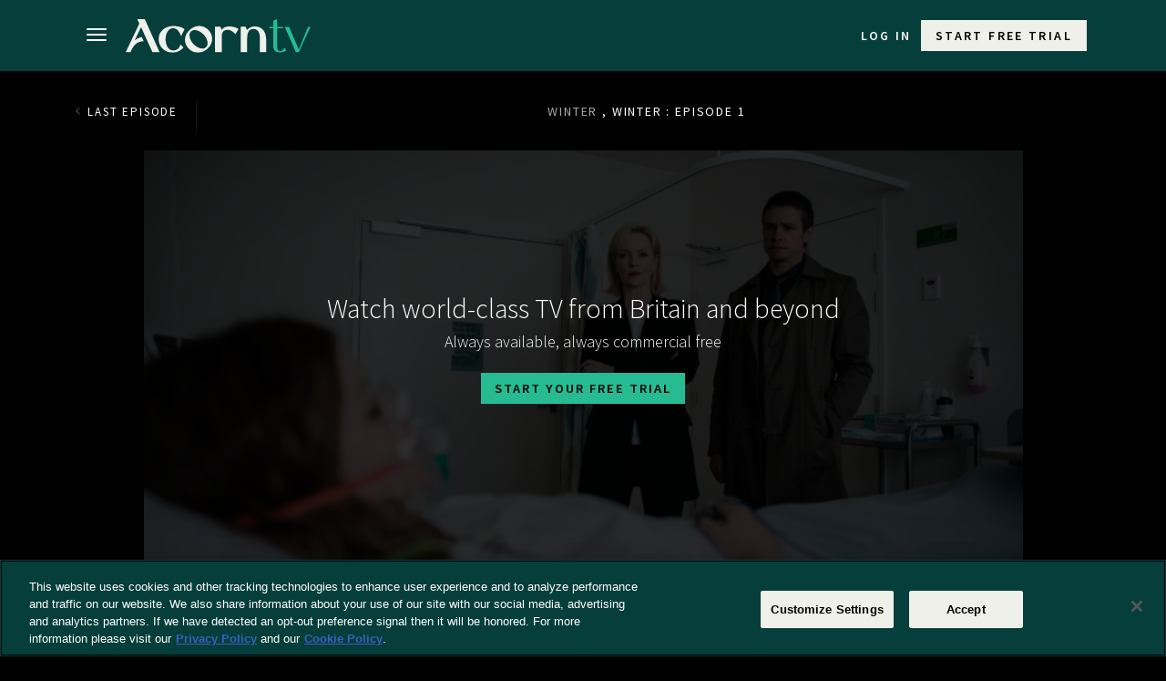

--- FILE ---
content_type: text/css
request_url: https://acorn.tv/app/themes/rlje/plugins/rlje-theme-settings/franchise/css/season.css?ver=251218-154014
body_size: -103
content:
.umc .view-trailer button {
	background: #976d31;
	border-color: #976d31;
}
.umc .view-trailer button:hover {
	background: #a27b43;
	border-color: #a27b43;
}


--- FILE ---
content_type: application/x-javascript
request_url: https://acorn.tv/app/themes/rlje/plugins/rlje-theme-settings/widgets/newsletter/js/script.js?ver=251218-154014
body_size: 222
content:
(function($) {
	'use strict';

	$('#signup-newsletter-widget form').on('submit', function(e) {
		e.preventDefault();
		var $emailInput = $('#signup-newsletter-email'),
			$emailButtonInput = $('#signup-newsletter-button'),
			email = $.trim($emailInput.val()),
			messageDiv = $('<div>').addClass('alert'),
			$message = $('#signup-newsletter-message');

		$.ajax({
			type: 'POST',
			url: rlje_newsletter_widget_object.ajax_url,
			data: {
				'action' : 'rlje_newsletter_signup',
				'email': email,
				'token': rlje_newsletter_widget_object.token
			},
			beforeSend: function() {
				$message.empty();
			},
			success: function(resp) {
				var data = resp.data;
				$message.append(messageDiv.addClass(data.type).html(data.message));
				if (resp.success) {
					$emailInput.prop('disabled', true);
					$emailButtonInput.prop('disabled', true);
				}
			},
			error: function(error) {
				var data = error.data;
				$message.append(messageDiv.addClass(data.type).html(data.message));
			}
		});
	});
})(jQuery);


--- FILE ---
content_type: application/javascript
request_url: https://smartplugin.youbora.com/v6/js/adapters/videojs/6.7.20/sp.min.js?ver=v6-6.7.20
body_size: 39794
content:
/*! For license information please see sp.min.js.LICENSE.txt */
!function(e,t){"object"==typeof exports&&"object"==typeof module?module.exports=t():"function"==typeof define&&define.amd?define([],t):"object"==typeof exports?exports.youbora=t():e.youbora=t()}(self,(function(){return e={7442:function(e,t,i){var n=i(4669),s=i(9777),r={getPosition:function(){return null},getGivenBreaks:function(){return null},getExpectedBreaks:function(){return null},getExpectedPattern:function(){return null},getBreaksTime:function(){return null},getGivenAds:function(){return null},getExpectedAds:function(){return null},getIsVisible:function(){return!0},getAudioEnabled:function(){return null},getIsSkippable:function(){return null},getIsFullscreen:function(){return null},getCampaign:function(){return null},getCreativeId:function(){return null},getProvider:function(){return null},getAdInsertionType:function(){return null},fireClick:function(e){"string"==typeof e&&(e={url:e}),this.emit(n.Event.CLICK,{params:e})},fireQuartile:function(e){this.flags.isStarted&&"number"==typeof e&&e>this.flags.lastQuartileSent&&e<4&&(this.flags.lastQuartileSent++,this.emit(n.Event.QUARTILE,{params:{quartile:e}}))},startChronoView:function(){if(this.getIsVisible()&&!this.plugin.backgroundDetector.isInBackground){var e=this.chronos.viewedMax;0!==e.length&&0===e[e.length-1].stopTime||(e.push(new s),e[e.length-1].start())}},stopChronoView:function(){var e=this.chronos.viewedMax;e[0]&&e.length>0&&0===e[e.length-1].stopTime&&e[e.length-1].stop()},fireManifest:function(e,t){var i={params:e};"string"==typeof e&&(i={params:{errorType:e,errorMessage:t}}),this.emit(n.Event.MANIFEST,i)},fireSkip:function(e){void 0===e&&(e={}),e.skipped=!0,this.fireStop(e)},fireBreakStart:function(e){this.emit(n.Event.PODSTART,{params:e})},fireBreakStop:function(e){this.emit(n.Event.PODSTOP,{params:e})}};e.exports=r},8590:function(e,t,i){var n=i(4669),s=i(6654),r={getPlayrate:function(){return this.flags.isPaused?0:1},getFramesPerSecond:function(){return null},getDroppedFrames:function(){return null},getThroughput:function(){return null},getRendition:function(){return null},getTitle2:function(){return null},getIsLive:function(){return null},getCdnTraffic:function(){return null},getP2PTraffic:function(){return null},getUploadTraffic:function(){return null},getIsP2PEnabled:function(){return null},getHouseholdId:function(){return null},getLatency:function(){return null},getPacketLoss:function(){return null},getPacketSent:function(){return null},getMetrics:function(){return null},getAudioCodec:function(){return null},getVideoCodec:function(){return null},getURLToParse:function(){return null},fireSeekBegin:function(e,t){if(this.plugin&&this.plugin.getIsLive()&&this.plugin.options["content.isLive.noSeek"])return null;if(this.flags.isJoined&&!this.flags.isSeeking){if(this.flags.isBuffering){if(!1===t)return;s.notice("Converting current buffer to seek"),this.chronos.seek=this.chronos.buffer.clone(),this.chronos.buffer.reset(),this.flags.isBuffering=!1}else this.chronos.seek.start();this.flags.isSeeking=!0,this.emit(n.Event.SEEK_BEGIN,{params:e})}},fireSeekEnd:function(e){if(this.plugin&&this.plugin.getIsLive()&&this.plugin.options["content.isLive.noSeek"])return null;this.flags.isJoined&&this.flags.isSeeking&&(this.cancelSeek(),this.emit(n.Event.SEEK_END,{params:e}))},cancelSeek:function(e){this.flags.isJoined&&this.flags.isSeeking&&(this.flags.isSeeking=!1,this.chronos.seek.stop(),this.monitor&&this.monitor.skipNextTick())},fireEvent:function(e,t,i,s){var r=s||{};r.name=e||"",r.dimensions=t||{},r.values=i||{},this.emit(n.Event.VIDEO_EVENT,{params:r})}};e.exports=r},5382:function(e,t,i){var n=i(8600),s=i(6654),r=i(3183),a=i(1095),o=i(8267),d=i(6686),h=i(6011),u=i(4669),l=n.extend({constructor:function(e){this.flags=new d,this.chronos=new o,this.monitor=null,this.plugin=null,this.player=null,this._isAdsAdapter=null,this.setPlayer(e),this.tag=this.player,s.notice("Adapter "+this.getVersion()+" with Lib "+a+" is ready.")},setPlayer:function(e){this.player&&this.unregisterListeners(),"string"==typeof e&&"undefined"!=typeof document?this.player=document.getElementById(e):this.player=e,this.registerListeners()},registerListeners:function(){},unregisterListeners:function(){},dispose:function(){this.monitor&&this.monitor.stop(),this.fireStop(),this.unregisterListeners(),this.player=null,this.tag=null},monitorPlayhead:function(e,t,i){this.stopMonitor();var n=0;e&&(n|=h.Type.BUFFER),t&&(n|=h.Type.SEEK),this.monitor&&this.monitor._timer.isRunning?this.monitor.skipNextTick():this.monitor=new h(this,n,i)},stopMonitor:function(){this.monitor&&this.monitor.stop()},getPlayhead:function(){return null},getDuration:function(){return null},getBitrate:function(){return null},getTotalBytes:function(){return null},getTitle:function(){return null},getResource:function(){return null},getPlayerVersion:function(){return null},getPlayerName:function(){return null},getVersion:function(){return a+"-generic-js"},fireInit:function(e){this.plugin&&this.plugin.fireInit()},fireStart:function(e){if(this.plugin&&this.plugin.backgroundDetector&&this.plugin.backgroundDetector.canBlockStartCalls())return null;this.flags.isStarted||(this.flags.isStarted=!0,this.chronos.total.start(),this.chronos.join.start(),this.emit(u.Event.START,{params:e}))},fireJoin:function(e){this.flags.isJoined||this.flags.isStarted||this._isAds()||!this.plugin||!this.plugin.isInitiated||this.fireStart(),this.flags.isStarted&&!this.flags.isJoined&&(this.flags.isStarted=!0,this.monitor&&this.monitor.start(),this.flags.isJoined=!0,this.chronos.join.stop(),this.emit(u.Event.JOIN,{params:e}))},firePause:function(e){this.flags.isBuffering&&this.fireBufferEnd(),this.flags.isJoined&&!this.flags.isPaused&&(this.flags.isPaused=!0,this.chronos.pause.start(),this.emit(u.Event.PAUSE,{params:e}))},fireResume:function(e){this.flags.isJoined&&this.flags.isPaused&&(this.flags.isPaused=!1,this.chronos.pause.stop(),this.monitor&&this.monitor.skipNextTick(),this.emit(u.Event.RESUME,{params:e}))},fireBufferBegin:function(e,t){if(this.flags.isJoined&&!this.flags.isBuffering){if(this.flags.isSeeking){if(!t)return;s.notice("Converting current buffer to seek"),this.chronos.buffer=this.chronos.seek.clone(),this.chronos.seek.reset(),this.flags.isSeeking=!1}else this.chronos.buffer.start();this.flags.isBuffering=!0,this.emit(u.Event.BUFFER_BEGIN,{params:e})}},fireBufferEnd:function(e){this.flags.isJoined&&this.flags.isBuffering&&(this.cancelBuffer(),this.emit(u.Event.BUFFER_END,{params:e}))},cancelBuffer:function(e){this.flags.isJoined&&this.flags.isBuffering&&(this.flags.isBuffering=!1,this.chronos.buffer.stop(),this.monitor&&this.monitor.skipNextTick())},fireStop:function(e){(this._isAds()||this.plugin&&this.plugin._isStopReady())&&(this._isAds()&&this.flags.isStarted||!this._isAds()&&(this.flags.isStarted||this.plugin&&this.plugin.isInitiated))&&(this.monitor&&this.monitor.stop(),this.flags.reset(),this.chronos.total.stop(),this.chronos.join.reset(),this.chronos.pause.stop(),this.chronos.buffer.stop(),this.chronos.seek.stop(),this.emit(u.Event.STOP,{params:e}),this.chronos.pause.reset(),this.chronos.buffer.reset(),this.chronos.seek.reset(),this.chronos.viewedMax.splice(0,this.chronos.viewedMax.length))},setIsAds:function(e){this._isAdsAdapter=e},_isAds:function(){return this._isAdsAdapter},fireCasted:function(e){e||(e={}),e.casted=!0,this.fireStop(e)},fireError:function(e,t,i,n){var s=r.buildErrorParams(e,t,i,n);s.code&&delete s.code;var a=this.plugin?this.plugin.options:{};void 0!==s.errorCode&&a["errors.ignore"]&&a["errors.ignore"].indexOf(s.errorCode.toString())>-1||(this.emit(u.Event.ERROR,{params:s}),void 0!==s.errorCode&&a["errors.fatal"]&&a["errors.fatal"].indexOf(s.errorCode.toString())>-1&&this.fireStop())},fireFatalError:function(e,t,i,n){var s=this.plugin?this.plugin.options:{};void 0!==e&&s["errors.ignore"]&&s["errors.ignore"].indexOf(e.toString())>-1||(this.monitor&&this.monitor.stop(),this.fireError(e,t,i,n),void 0!==e&&s["errors.nonFatal"]&&s["errors.nonFatal"].indexOf(e.toString())>-1||this.fireStop())}},{Event:u.Event});r.assign(l.prototype,i(7442)),r.assign(l.prototype,i(8590)),e.exports=l},8267:function(e,t,i){var n=i(7569),s=i(9777),r=n.extend({constructor:function(){this.reset()},reset:function(){this.join=new s,this.seek=new s,this.pause=new s,this.buffer=new s,this.total=new s,this.viewedMax=[]}});e.exports=r},6686:function(e,t,i){var n=i(7569).extend({constructor:function(){this.reset()},reset:function(){this.isStarted=!1,this.isJoined=!1,this.isPaused=!1,this.isSeeking=!1,this.isBuffering=!1,this.isEnded=!1,this.isStopped=!1,this.lastQuartileSent=0}});e.exports=n},6011:function(e,t,i){var n=i(7569),s=i(7664),r=i(9777),a=n.extend({constructor:function(e,t,i){this._adapter=e,this._seekEnabled=t&a.Type.SEEK,this._bufferEnabled=t&a.Type.BUFFER,i=i||800,this._chrono=new r,this._lastPlayhead=0,i>0&&(this._timer=new s(this.progress.bind(this),i))},start:function(){this.stop(),this._timer.start()},stop:function(){this._lastPlayhead=0,this._timer&&this._timer.stop()},skipNextTick:function(){this._lastPlayhead=0},progress:function(){var e=this._chrono.stop();this._chrono.start();var t=e*a.kBUFFER_THRESHOLD_RATIO,i=e*a.kSEEK_THRESHOLD_RATIO;this._adapter.getPlayrate&&this._adapter.getPlayrate()&&1!==this._adapter.getPlayrate()&&(t*=this._adapter.getPlayrate(),i*=this._adapter.getPlayrate());var n=this._getPlayhead(),s=1e3*Math.abs(this._lastPlayhead-n);s<t?this._bufferEnabled&&this._lastPlayhead>0&&!this._adapter.flags.isPaused&&!this._adapter.flags.isSeeking&&this._adapter.fireBufferBegin(null,!1):s>i?this._seekEnabled&&this._lastPlayhead>0&&this._adapter.fireSeekBegin(null,!1):(this._seekEnabled&&this._adapter.fireSeekEnd(),this._bufferEnabled&&this._adapter.fireBufferEnd()),this._lastPlayhead=n},_getPlayhead:function(){return this._adapter.getPlayhead()}},{Type:{NONE:0,BUFFER:1,SEEK:2},kBUFFER_THRESHOLD_RATIO:.5,kSEEK_THRESHOLD_RATIO:2});e.exports=a},9777:function(e,t,i){var n=i(7569).extend({constructor:function(){this.reset()},reset:function(){this.startTime=0,this.stopTime=0,this.pauseTime=0,this.offset=0},getDeltaTime:function(e){var t=-1,i=(new Date).getTime();if(this.startTime){e&&!this.stopTime&&(this.stopTime=i);var n=this.pauseTime?i-this.pauseTime:0,s=this.stopTime?this.stopTime:i;t=this.offset-n+(s-this.startTime)}return t},start:function(){this.startTime=(new Date).getTime(),this.stopTime=0,this.offset=0},stop:function(){return this.pauseTime&&this.resume(),this.stopTime=(new Date).getTime(),this.startTime?this.offset+(this.stopTime-this.startTime):-1},pause:function(){this.pauseTime=(new Date).getTime()},resume:function(){this.offset-=(new Date).getTime()-this.pauseTime,this.pauseTime=0},clone:function(){var e=new n;return e.startTime=this.startTime,e.stopTime=this.stopTime,e.offset=this.offset,e}});e.exports=n},6596:function(e,t,i){var n=i(7569),s=i(6654),r=i(5013),a=i(1935),o=n.extend({constructor:function(e){this.transforms=[],this.pluginRef=e,this._requests=[]},sendRequest:function(e,t,i){e&&("function"==typeof t&&e.on(r.Event.SUCCESS,t,i),this._registerRequest(e))},buildRequest:function(e,t,i,n){var s=new r(e,t,i=i||{});"function"==typeof n&&s.on(r.Event.SUCCESS,n),this._registerRequest(s)},addTransform:function(e){e.parse&&e.isBlocking?(this.transforms.push(e),e.on(a.Event.DONE,this._processRequests.bind(this))):s.warn(e+" is not a valid RequestTransform.")},removeTransform:function(e){var t=this.transforms.indexOf(e);-1!==t?this.transforms.splice(t,1):s.warn("Trying to remove unexisting Transform '"+e+"'.")},_registerRequest:function(e){this._requests.push(e),this._processRequests()},_processRequests:function(){var e=this._requests;this._requests=[];for(var t=[];e.length;){var i=e.shift(),n=this._transform(i);n===a.STATE_NO_BLOCKED?(this.pluginRef&&(i.host=this.pluginRef.getHost()),i.send()):n===a.STATE_BLOCKED&&t.push(i)}for(;t.length;)this._requests.push(t.shift())},_transform:function(e){var t=a.STATE_NO_BLOCKED;return this.transforms.forEach((function(i){i.isBlocking(e)?t=a.STATE_BLOCKED:(i.parse(e),i.getState()===a.STATE_OFFLINE&&(t=a.STATE_OFFLINE))})),t}});e.exports=o},5013:function(e,t,i){var n=i(7569),s=i(6654),r=i(3183),a=n.extend({constructor:function(e,t,i,n){this.xhr=this.createXHR(),this.host=e||"",this.service=t||"",this.params=i||{},this.options=r.assign({},a.defaultOptions,n),this.retries=0,this.options.cache||this.setParam("timemark",(new Date).getTime())},createXHR:function(){var e={};try{e=XMLHttpRequest?new XMLHttpRequest:new ActiveXObject("Microsoft.XMLHTTP")}catch(e){s.error(e)}return e},getXHR:function(){return this.xhr},getResponse:function(){return this.xhr.response},getResponseText:function(){return this.xhr.responseText},getResponseHeaders:function(){return this.xhr.getAllResponseHeaders()},getUrl:function(){return this.host+this.service+this.getParamString()},on:function(e,t,i){return this.xhr.addEventListener?this.xhr.addEventListener(e,t.bind(this,this,i)):e===a.Event.SUCCESS&&(this.xhr.onreadystatechange=function(){4===this.xhr.readyState&&t.bind(this,this,i)}.bind(this)),this},off:function(e,t){return this.xhr.removeEventListener(e,t),this},getParamString:function(){try{var e="?";for(var t in this.params){var i=this.params[t];if(null!==i&&"object"==typeof i){var n=JSON.stringify(i);"{}"!==n&&(e+=encodeURIComponent(t)+"="+encodeURIComponent(n)+"&")}else null!=i&&""!==i&&(e+=encodeURIComponent(t)+"="+encodeURIComponent(i)+"&")}return e.slice(0,-1)}catch(e){return s.error(e),""}},getParam:function(e){return this.params[e]},setParam:function(e,t){return this.params[e]=t,this},setBody:function(e){this.body=e},send:function(){try{if(this.xhr.open(this.options.method,this.getUrl(),!0),this.options.requestHeaders)for(var e in this.options.requestHeaders)this.options.requestHeaders.hasOwnProperty(e)&&this.xhr.setRequestHeader(e,this.options.requestHeaders[e]);for(var t in this.options.retryAfter>0&&this.options.maxRetries>0&&0===this.retries&&this.on(a.Event.ERROR,function(){if(this.retries>=this.options.maxRetries)s.error('Aborting failed request "'+this.service+'". Max retries reached.');else{s.warn('YBRequest "'+this.service+'" failed. Retry '+(this.retries+1)+" of "+this.options.maxRetries+" in "+this.options.retryAfter+"ms.");try{setTimeout(function(){this.retries+=1,this.send()}.bind(this),this.options.retryAfter)}catch(e){"undefined"!=typeof atv?atv.setTimeout(function(){this.retries+=1,this.send()}.bind(this),this.options.retryAfter):s.error(e)}}}.bind(this)),s.logLevel<=s.Level.VERBOSE&&s.verbose("XHR Req: "+this.getUrl()),a._globalListeners)a._globalListeners[t].forEach(function(e){this.on(t,e)}.bind(this));return this.xhr.send(this.body)}catch(e){s.error(e)}}},{Event:{SUCCESS:"load",LOAD:"load",ERROR:"error",ABORT:"abort"},defaultOptions:{method:"GET",requestHeaders:{},maxRetries:3,retryAfter:5e3,cache:!1},_globalListeners:{},onEvery:function(e,t){a._globalListeners[e]=a._globalListeners[e]||[],a._globalListeners[e].push(t)},offEvery:function(e,t){if(a._globalListeners[e]){var i=a._globalListeners[e].indexOf(t);-1!==i&&a._globalListeners[e].splice(i,1)}}});e.exports=a},4628:function(e,t,i){var n=i(1935),s=i(6229),r=n.extend({_services:[s.Service.INIT,s.Service.START,s.Service.OFFLINE_EVENTS],isBlocking:function(e){if(this._isBusy&&null!=e)if(-1!==this._services.indexOf(e.service))this.done();else if(e.service===s.Service.ERROR)return!1;return n.prototype.isBlocking.apply(this,arguments)}});e.exports=r},8548:function(e,t,i){var n=i(1935),s=n.extend({constructor:function(e,t){this._sendRequest=!1,this._isBusy=!1,this.plugin=e,this.session=t,this.transformName="Offline"},parse:function(e){e&&this.plugin.offlineStorage&&this.plugin.offlineStorage.addEvent(e.service,e.params)},hasToSend:function(e){return!1},getState:function(){return n.STATE_OFFLINE}});e.exports=s},7897:function(e,t,i){var n=i(1935),s=i(3786),r=i(4011),a=i(8233),o=i(2153),d=i(7294),h=i(5269),u=i(6654),l=i(6229),c=n.extend({constructor:function(e){c.__super__.constructor.apply(this,arguments),this._plugin=e,this._realResource=null,this._transportFormat=null,this._initResource=null,this._cdnName=null,this._cdnNodeHost=null,this._cdnNodeTypeString=null,this._cdnNodeType=null,this._responses={},this._isBusy=!1,this.transformName="Resource"},getResource:function(){return this._realResource},_getInitialCdnResource:function(){return this._realResource||this._initResource},getTransportFormat:function(){return this._transportFormat},getCdnName:function(){return this._cdnName},getNodeHost:function(){return this._cdnNodeHost},getNodeTypeString:function(){return this._cdnNodeTypeString},getNodeType:function(){return this._cdnNodeType},init:function(e){e?this._isBusy||(this._isBusy=!0,this._initResource=e,this._parseManifestEnabled=this._plugin.isParseManifest(),this._cdnEnabled=this._plugin.isParseCdnNode(),this._cdnList=this._plugin.getParseCdnNodeList().slice(),this._cdnNameHeader=this._plugin.getParseCdnNodeNameHeader(),r.setBalancerHeaderName(this._cdnNameHeader),this._setTimeout(),this._parseManifestEnabled?this._isFinalUrl(this._initResource)?(this._realResource=this._initResource,this.done()):this.parseManifest():this._parseCDN()):this.done()},_isFinalUrl:function(e){var t=[".ts",".mp4",".m4s",".cmfv"];for(var i in e=e||"",t){var n=t[i];if(e.lastIndexOf(n)===e.length-n.length)return!0}return!1},_setTimeout:function(){var e=function(){this._isBusy&&(this.done(),u.warn("ResourceTransform has exceded the maximum execution time (3s) and will be aborted."))}.bind(this);try{this._parseTimeout=setTimeout(e,3e3)}catch(t){"undefined"!=typeof atv?this._parseTimeout=atv.setTimeout(e,3e3):u.error(t)}},parseManifest:function(e,t){var i=[new h,new o,new s];this._parseManifest(i,e,t||this._initResource)},_parseManifest:function(e,t,i,n){if(e.length>0){var s=e[0];s.shouldExecute(t)?(s.on(d.Event.DONE,function(){this._parseManifest(e.slice(1,e.length),s.getLastManifest(),s.getResource(),s.getTransportFormat()||n)}.bind(this)),s.parse(i,t)):this._parseManifest(e.slice(1,e.length),t,i,n)}else this._transportFormat=n,this._realResource=i,this._parseCDN()},_parseCDN:function(){if(this._plugin.isCdnSwitch())this.switchDetector=new a(this._plugin),this.switchDetector.on(a.Events.DONE,function(e){this._cdnName=e.data,this.done()}.bind(this)),this.switchDetector.on(a.Events.ERROR,function(){this.done()}.bind(this)),this.switchDetector.init();else if(this._cdnEnabled&&this._cdnList.length>0){var e=this._cdnList.shift();if(this.getNodeHost())return;var t=r.create(e);t?(t.on(r.Event.DONE,function(){this._responses=t.getResponses(),this._cdnName=t.getParsedCdnName(),this._cdnNodeHost=t.getParsedNodeHost(),this._cdnNodeTypeString=t.getParsedNodeTypeString(),this._cdnNodeType=t.getParsedNodeType(),this.getNodeHost()?this.done():this._parseCDN()}.bind(this)),t.parse(this._getInitialCdnResource(),this._responses)):this._parseCDN()}else this.done()},parse:function(e){if(e.service===l.Service.START){var t=this._plugin.requestBuilder.lastSent;t.parsedResource=e.params.parsedResource=this.getResource()||e.params.parsedResource,t.transportFormat=e.params.transportFormat=this.getTransportFormat()||e.params.transportFormat,this._cdnEnabled&&(t.cdn=e.params.cdn=e.params.cdn||this.getCdnName(),t.nodeHost=e.params.nodeHost=this.getNodeHost()||e.params.nodeHost,t.nodeType=e.params.nodeType=this.getNodeType()||e.params.nodeType,t.nodeTypeString=e.params.nodeTypeString=this.getNodeTypeString()||e.params.nodeTypeString)}}});e.exports=c},8233:function(e,t,i){var n=i(8600),s=i(6654),r=i(5013),a=n.extend({constructor:function(e){this.plugin=e,this.headerName="x-cdn"},init:function(){var e=null;this.plugin&&(e=this.plugin.getAdapter()&&this.plugin.getAdapter().getURLToParse()?this.plugin.getAdapter().getURLToParse():this.plugin.getResource()),this.plugin&&this.plugin.getAdapter()&&this.plugin.getAdapter().flags.isStarted&&this._request(e)},done:function(e){this.emit(a.Events.DONE,e)},error:function(){this.emit(a.Events.ERROR)},_successfulRequest:function(e){setTimeout(this.init.bind(this),1e3*parseInt(this.plugin.options["parse.cdnTTL"]));var t=e.getResponseHeaders().split("\n"),i=null;for(var n in t){var s=t[n],r=s.indexOf(this.headerName);r>-1&&(i=s.substring(r+this.headerName.length+1,s.length-1).replace(" ",""))}this.done(i)},_failedRequest:function(){setTimeout(this.init.bind(this),1e3*parseInt(this.plugin.options["parse.cdnTTL"])),s.warn("CDN switch detection request failed"),this.error()},_request:function(e){var t=new r(e,null,null,{method:"HEAD",cache:!0});t.on(r.Event.SUCCESS,this._successfulRequest.bind(this)),t.on(r.Event.ERROR,this._failedRequest.bind(this)),t.send()}},{Events:{DONE:"done",ERROR:"error"}});e.exports=a},4011:function(e,t,i){var n=i(8600),s=i(6654),r=i(3183),a=i(5013),o=n.extend({constructor:function(e){this._options=r.assign({cdnName:null,parsers:[],requestMethod:"HEAD",requestHeaders:{},parseType:function(){return 0}},e),this._responses={}},done:function(){this.emit(o.Event.DONE)},addParser:function(e){return this._options.parsers.push(e),this},setCdnName:function(e){return this._options.cdnName=e,this},setRequestMethod:function(e){return this._options.requestMethod=e,this},setRequestHeader:function(e,t){return this._options.requestHeaders[e]=t,this},setParseType:function(e){return this._options.parseType=e,this},getParsedCdnName:function(){return this._cdnName},getParsedNodeHost:function(){return this._cdnNodeHost},getParsedNodeTypeString:function(){return this._cdnNodeTypeString},getParsedNodeType:function(){return this._cdnNodeType},getResponses:function(){return this._responses},parse:function(e,t){this._responses=t||{};var i=JSON.stringify(this._options.requestHeaders);this._responses[i]?this._parseResponse(this._responses[i]):this._requestResponse(e)},_requestResponse:function(e){var t=JSON.stringify(this._options.requestHeaders),i="{}"!==t,n=new a(e,null,null,{method:this._options.requestMethod,maxRetries:0,requestHeaders:this._options.requestHeaders,cache:!0});n.on(a.Event.SUCCESS,function(e){this._responses[t]=e.getResponseHeaders(),this._parseResponse(this._responses[t])}.bind(this)),n.on(a.Event.ERROR,function(t){i?(this._options.requestHeaders={},this._requestResponse(e)):this.done()}.bind(this)),n.send()},_parseResponse:function(e){this._options.parsers.forEach(function(t){var i=t.headerName?t.headerName.toLowerCase():"";i&&e.split("\n").forEach(function(e){var n=e.indexOf(":");-1!==n&&e.slice(0,n).toLowerCase()===i&&this._executeParser(t,e.slice(n+1))}.bind(this))}.bind(this)),this.done()},_executeParser:function(e,t){try{var i=e.regex.exec(t.trim());if(null!==i)switch(this._options.cdnName&&(this._cdnName=this._options.cdnName),e.element){case o.ElementType.HOST:this._cdnNodeHost=i[1];break;case o.ElementType.TYPE:this._cdnNodeTypeString=i[1],this._cdnNodeType=this._options.parseType(this._cdnNodeTypeString);break;case o.ElementType.HOST_AND_TYPE:this._cdnNodeHost=i[1],this._cdnNodeTypeString=i[2],this._cdnNodeType=this._options.parseType(this._cdnNodeTypeString);break;case o.ElementType.TYPE_AND_HOST:this._cdnNodeTypeString=i[1],this._cdnNodeType=this._options.parseType(this._cdnNodeTypeString),this._cdnNodeHost=i[2];break;case o.ElementType.NAME:this._cdnName=i[1].toUpperCase()}}catch(e){s.warn("CDN parsing for "+this._options.cdnName+" could not parse header value "+t)}},shouldExecute:function(){return!0}},{Event:{DONE:"done"},ElementType:{HOST:"host",TYPE:"type",HOST_AND_TYPE:"host+type",TYPE_AND_HOST:"type+host",NAME:"name"},_cdnConfigs:{},setBalancerHeaderName:function(e){o._cdnConfigs.Balancer.parsers[0].headerName=e},create:function(e){if(o._cdnConfigs[e])return new o(o._cdnConfigs[e]);s.warn("Tried to create an unexisting CdnParser named "+e)},add:function(e,t){o._cdnConfigs[e]=t}});o.add("Level3",i(4659)),o.add("Cloudfront",i(536)),o.add("Akamai",i(7977)),o.add("Highwinds",i(6415)),o.add("Fastly",i(966)),o.add("Telefonica",i(1559)),o.add("Amazon",i(7988)),o.add("Edgecast",i(9031)),o.add("Balancer",i(8666)),e.exports=o},7977:function(e){e.exports={cdnName:"AKAMAI",parsers:[{element:"type+host",headerName:"X-Cache",regex:/(.+)\sfrom.+AkamaiGHost\/(.+)\).+/},{element:"host",headerName:"akamai-mon-iucid-del",regex:/(.*)/},{element:"type",headerName:"akamai-cache-status",regex:/(.+)\sfrom\schild/}],requestHeaders:{Pragma:"akamai-x-cache-on"},parseType:function(e){var t=e.toLowerCase();return-1!==t.indexOf("hit")?1:-1!==t.indexOf("miss")?2:0}}},7988:function(e){e.exports={cdnName:"AMAZON",parsers:[{element:"host",headerName:"x-amz-cf-pop",regex:/(.+)/},{element:"type",headerName:"x-cache",regex:/(.+)\sfrom.+/}],parseType:function(e){return-1!==e.toLowerCase().indexOf("hit")?1:-1!==e.toLowerCase().indexOf("miss")?2:0}}},8666:function(e){e.exports={parsers:[{element:"name",headerName:null,regex:/(.+)/}]}},536:function(e){e.exports={cdnName:"CLOUDFRT",parsers:[{element:"host",headerName:"X-Amz-Cf-Id",regex:/(.+)/},{element:"type",headerName:"X-Cache",regex:/(\S+)\s.+/}],parseType:function(e){switch(e){case"Hit":return 1;case"Miss":return 2;default:return 0}}}},9031:function(e){e.exports={cdnName:"EDGECAST",parsers:[{element:"host",headerName:"Server",regex:/\((.+)\/.+\)/},{element:"type",headerName:"X-Cache",regex:/(.+)/}],parseType:function(e){switch(e){case"HIT":return 1;case"MISS":default:return 2}}}},966:function(e){e.exports={cdnName:"FASTLY",parsers:[{element:"host",headerName:"X-Served-By",regex:/([^,\s]+)$/},{element:"type",headerName:"X-Cache",regex:/([^,\s]+)$/}],parseType:function(e){switch(e){case"HIT":return 1;case"MISS":return 2;default:return 0}}}},6415:function(e){e.exports={cdnName:"HIGHNEGR",parsers:[{element:"host+type",headerName:"X-HW",regex:/.+,[0-9]+\.(.+)\.(.+)/}],parseType:function(e){switch(e){case"c":case"x":return 1;default:return 2}}}},4659:function(e){e.exports={cdnName:"LEVEL3",parsers:[{element:"host+type",headerName:"X-WR-Diag",regex:/Host:(.+)\sType:(.+)/}],requestHeaders:{"X-WR-Diag":"host"},parseType:function(e){if(e){if(0===e.indexOf("TCP_HIT")||0===e.indexOf("TCP_MEM_HIT")||0===e.indexOf("TCP_IMS_HIT"))return 1;if(0===e.indexOf("TCP_MISS"))return 2}return 0}}},1559:function(e){e.exports={cdnName:"TELEFO",parsers:[{element:"host+type",headerName:"x-tcdn",regex:/Host:(.+)\sType:(.+)/}],requestHeaders:{"x-tcdn":"host"},parseType:function(e){if(e){if(-1!==e.indexOf("p")||-1!==e.indexOf("c"))return 1;if(-1!==e.indexOf("i")||-1!==e.indexOf("m"))return 2}return 0}}},2153:function(e,t,i){var n=i(5013),s=i(7294),r=i(6654),a=i(6860),o=s.extend({parse:function(e,t){if(t)this.parseLocation(t,e);else{var i=new n(e,null,null,{cache:!0});i.on(n.Event.SUCCESS,function(t){this.parseLocation(t,e)}.bind(this)),i.on(n.Event.ERROR,function(e){this.done()}.bind(this)),i.send()}},parseLocation:function(e,t){this.iterations--;var i=new RegExp(/<Location>([\s\S]+)<\/Location>/);try{this._lastManifest=e;var n=e.getResponseText(),s=i.exec(n);if(s&&s[1])var a=this._htmlDecode(s[1].replace("\n",""));a&&a!==t&&this.iterations>0?this.parse(a):this.parseFinalResource(n,t)}catch(e){r.warn("Dash parse failed"),this.done()}},_htmlDecode:function(e){if("undefined"!=typeof document&&"function"==typeof document.createElement){var t=document.createElement("textarea");return t.innerHTML=e,t.childNodes&&t.childNodes.length?t.childNodes[0].nodeValue:e}return e},parseFinalResource:function(e,t){var i=new RegExp(/<BaseURL>([\s\S]+)<\/BaseURL>/),n=new RegExp(/<SegmentURL[\s\S]*media="([^"]+)/),s=new RegExp(/<SegmentTemplate[\s\S]*media="([^"]+)/),a=null;try{a=i.exec(e)||s.exec(e)||n.exec(e),this._getManifestMetadata(e),a&&a[1]&&this._isFullUrl(a[1])?a[1].indexOf('"')>0?this._realResource=a[1].substr(0,a[1].indexOf('"')).replace("\n",""):this._realResource=a[1].replace("\n",""):this._realResource=t}catch(e){r.warn("Dash manifest parse failed")}this.done()},_getManifestMetadata:function(e){try{var t=new RegExp(/<AdaptationSet[\s\S]*mimeType="video\/([^"]+)/).exec(e),i=null;switch(t[1]){case"mp4":case"m4s":i=a.MP4;break;case"mp2t":i=a.MPEG2;break;case"cmfv":i=a.CMF}this._transportFormat=i}catch(e){r.warn("Couldnt find the transport format")}},_isFullUrl:function(e){return-1!==e.indexOf("http")},shouldExecute:function(e){var t=!0;return e&&(t=-1!==e.getResponseText().indexOf("<MPD")),t}});e.exports=o},3786:function(e,t,i){var n=i(5013),s=i(7294),r=i(6654),a=i(6860),o=s.extend({parse:function(e,t,i){i=i||"";try{var s=/((\S*?)(\.m3u8|\.m3u|\.ts|\.m4s|\.mp4|\.cmfv)((\?|;)\S*|\n|\r|$))/i.exec(e.replaceAll(",URI=","\n").replaceAll('"',""))}catch(e){r.warn("Parse HLS Regex failed",e),this.done()}if(null!==s){var o=s[1].trim(),d="",h=i.lastIndexOf("/");if(0!==o.indexOf("http")&&-1!==h){if("/"===o[0]&&"/"!==o[1]){var u=i.indexOf("/")+1;u+=i.substr(u,i.length).indexOf("/")+1,u+=i.substr(u,i.length).indexOf("/"),o=i.slice(0,u)+o}else o=i.slice(0,h)+"/"+o;d=i.slice(0,h)+"/"}if(".m3u8"===s[3]||".m3u"===s[3])if(t)this._parseWithManifest(t,d,s);else{var l=new n(o,null,null,{cache:!0});l.on(n.Event.SUCCESS,function(e){this._parseWithManifest(e,d,s)}.bind(this)),l.on(n.Event.ERROR,function(e){this.done()}.bind(this)),l.send()}else{switch(s[3]){case".mp4":case".m4s":this._transportFormat=a.MP4;break;case".ts":this._transportFormat=a.MPEG2;break;case".cmfv":this._transportFormat=a.CMF}this._realResource=o,this.done()}}else this.done()},_parseWithManifest:function(e,t,i){this._lastManifest=e,this.parse(e.getResponseText(),null,t+i[2])},shouldExecute:function(e){var t=!0;return e&&(t=-1!==e.getResponseText().indexOf("#EXTM3U")),t}});e.exports=o},5269:function(e,t,i){var n=i(5013),s=i(7294).extend({parse:function(e,t){if(t)this._parseWithManifest(t);else{this._realResource=e;var i=new n(e,null,null,{cache:!0});i.on(n.Event.SUCCESS,function(e){this._parseWithManifest(e)}.bind(this)),i.on(n.Event.ERROR,function(e){this.done()}.bind(this)),i.send()}},_parseWithManifest:function(e){this._lastManifest=e;var t=e.getResponseHeaders(),i=!1;e&&e.xhr&&e.xhr.responseURL&&e.xhr.responseURL!==this._realResource?(this._realResource=e.xhr.responseURL,this.parse(this._realResource),i=!0):t.split("\n").forEach(function(e){e.startsWith("Location:")&&(this._realResource=e.slice(10),this.parse(this._realResource),i=!0)}.bind(this)),i||this.done()}});e.exports=s},7294:function(e,t,i){var n=i(8600).extend({constructor:function(){this._realResource=null,this._lastManifest=null,this._transportFormat=null,this.iterations=3},done:function(){this.iterations=3,this.emit(n.Event.DONE)},parse:function(e,t){},getResource:function(){return this._realResource},getTransportFormat:function(){return this._transportFormat},getLastManifest:function(){return this._lastManifest},shouldExecute:function(e){return!0}},{Event:{DONE:"done"}});e.exports=n},1935:function(e,t,i){var n=i(8600).extend({constructor:function(){this._isBusy=!0,this._sendRequest=!0,this.transformName="Transform"},parse:function(e){},isBlocking:function(e){return this._isBusy},done:function(){this._isBusy=!1,this.emit(n.Event.DONE)},hasToSend:function(e){return this._sendRequest},getState:function(){return this._sendRequest?this._isBusy?this.STATE_BLOCKED:this.STATE_NO_BLOCKED:this.STATE_OFFLINE}},{STATE_OFFLINE:2,STATE_BLOCKED:1,STATE_NO_BLOCKED:0,Event:{DONE:"done"}});e.exports=n},6e3:function(e,t,i){var n=i(5013),s=i(1935),r=i(6654),a=i(3183),o=i(6229),d=s.extend({constructor:function(e,t){s.prototype.constructor.apply(this,arguments),this.response={},this._viewIndex=(new Date).getTime(),this._session=t,this._httpSecure=e.options["app.https"],this._plugin=e,this.transformName="View"},init:function(){if(this._plugin.options&&this._plugin.options.offline)return this.response.host="OFFLINE",this.response.code="OFFLINE",this.response.pingTime=60,this.response.beatTime=60,this.done(),null;if(this._plugin.storage.isEnabled()&&(new Date).getTime()<this._plugin.sessionExpire+(Number(this._plugin.getDataTime())||0)&&this._plugin.getStoredData())return this.setData(this._plugin.getStoredData()),null;var e=o.Service.DATA,t={outputformat:"json"};null!==(t=this._plugin.requestBuilder.buildParams(t,e))&&(r.notice(e+" "+t.system),"nicetest"===t.system&&r.error("No accountCode has been set. Please set your accountCode inside plugin's options."),new n(this._plugin.getHost(),e,t).on(n.Event.SUCCESS,this._receiveData.bind(this)).on(n.Event.ERROR,this._failedData.bind(this)).send())},setData:function(e){try{var t=JSON.parse(e);this._plugin.options["parse.fdsResponseHost"]&&(e=e.replace(t.q.h,this._plugin.options["parse.fdsResponseHost"](t.q.h)),t=JSON.parse(e)),this.response.msg=e,this.response.host=a.addProtocol(t.q.h,this._httpSecure),this.response.code=t.q.c,this.response.pingTime=t.q.pt||5,this.response.beatTime=t.q.i&&t.q.i.bt||30,this.response.sessionExpire=t.q.i&&t.q.i.exp||300,this._plugin.storage.setLocal("sessionExpire",this.response.sessionExpire),this.done()}catch(e){r.error("Fastdata response is invalid.")}},_receiveData:function(e,t){var i=e.getResponse();this.setData(i)},_failedData:function(e,t){r.error("Fastdata request has failed.")},nextView:function(){return this._viewIndex=(new Date).getTime(),this.getViewCode()},getViewCode:function(){return this.response.code+"_"+this._viewIndex},getSession:function(){return this._session},setSession:function(e){this._session=e},setHost:function(e){this.response.host=e},parse:function(e){e.host=e.host||this.response.host,e.params.system=this._plugin.getAccountCode(),e.params.sessionRoot=e.params.sessionRoot||this.getSession(),-1!==d.EventList.PingTime.indexOf(e.service)&&(e.params.pingTime=e.params.pingTime||this.response.pingTime),-1===d.EventList.Infinity.indexOf(e.service)?e.params.code=e.params.code||this.getViewCode():e.params.sessionId=e.params.sessionRoot,-1!==d.EventList.CreateView.indexOf(e.service)&&(this._plugin.infinity.infinityStarted||this._plugin.storage.isEnabled()&&this._plugin.storage.getLocal("infinityStarted"))&&(e.params.parentId=e.params.sessionRoot,e.params.navContext=e.params.navContext||this._plugin.getContext())}},{EventList:{CreateView:[o.Service.START,o.Service.INIT,o.Service.ERROR],Infinity:[o.Service.NAV,o.Service.SESSION_START,o.Service.SESSION_STOP,o.Service.EVENT,o.Service.BEAT],PingTime:[o.Service.START,o.Service.PING]}});e.exports=d},1090:function(e,t,i){var n=i(1935).extend({isBlocking:function(e){return!e.params.sessionId}});e.exports=n},6229:function(e,t,i){var n=i(2628),s=i(4669),r={AdPosition:n,ManifestError:i(1142),Service:i(8619),WillSendEvent:i(7238),AdInsertionType:i(9840),Adapter:s};e.exports=r},9840:function(e){e.exports={ClientSide:"csai",ServerSide:"ssai"}},2628:function(e){e.exports={Preroll:"pre",Midroll:"mid",Postroll:"post"}},4669:function(e,t,i){var n={Event:i(2078)};e.exports=n},2078:function(e){e.exports={START:"start",JOIN:"join",PAUSE:"pause",RESUME:"resume",SEEK_BEGIN:"seek-begin",SEEK_END:"seek-end",BUFFER_BEGIN:"buffer-begin",BUFFER_END:"buffer-end",ERROR:"error",STOP:"stop",CLICK:"click",MANIFEST:"manifest",PODSTART:"break-start",PODSTOP:"break-stop",QUARTILE:"quartile",VIDEO_EVENT:"video-event"}},1142:function(e){e.exports={NO_RESPONSE:"NO_RESPONSE",EMPTY:"EMPTY_RESPONSE",WRONG:"WRONG_RESPONSE"}},8619:function(e){e.exports={DATA:"/data",INIT:"/init",START:"/start",JOIN:"/joinTime",PAUSE:"/pause",RESUME:"/resume",SEEK:"/seek",BUFFER:"/bufferUnderrun",ERROR:"/error",STOP:"/stop",PING:"/ping",VIDEO_EVENT:"/infinity/video/event",AD_INIT:"/adInit",AD_START:"/adStart",AD_JOIN:"/adJoin",AD_PAUSE:"/adPause",AD_RESUME:"/adResume",AD_BUFFER:"/adBufferUnderrun",AD_STOP:"/adStop",AD_CLICK:"/adClick",AD_ERROR:"/adError",AD_MANIFEST:"/adManifest",AD_POD_START:"/adBreakStart",AD_POD_STOP:"/adBreakStop",AD_QUARTILE:"/adQuartile",EVENT:"/infinity/session/event",SESSION_START:"/infinity/session/start",SESSION_STOP:"/infinity/session/stop",NAV:"/infinity/session/nav",BEAT:"/infinity/session/beat",OFFLINE_EVENTS:"/offlineEvents"}},8747:function(e){e.exports={HDS:"HDS",HLS:"HLS",MSS:"MSS",DASH:"DASH",RTMP:"RTMP",RTP:"RTP",RTSP:"RTSP"}},6860:function(e){e.exports={MP4:"MP4",MPEG2:"TS",CMF:"CMF"}},7238:function(e){e.exports={WILL_SEND_INIT:"will-send-init",WILL_SEND_START:"will-send-start",WILL_SEND_JOIN:"will-send-join",WILL_SEND_PAUSE:"will-send-pause",WILL_SEND_RESUME:"will-send-resume",WILL_SEND_SEEK:"will-send-seek",WILL_SEND_BUFFER:"will-send-buffer",WILL_SEND_ERROR:"will-send-error",WILL_SEND_FATAL_ERROR:"will-send-fatal-error",WILL_SEND_STOP:"will-send-stop",WILL_SEND_PING:"will-send-ping",WILL_SEND_VIDEO_EVENT:"will-send-video-event",WILL_SEND_AD_START:"will-send-ad-start",WILL_SEND_AD_JOIN:"will-send-ad-join",WILL_SEND_AD_PAUSE:"will-send-ad-pause",WILL_SEND_AD_RESUME:"will-send-ad-resume",WILL_SEND_AD_BUFFER:"will-send-ad-buffer",WILL_SEND_AD_STOP:"will-send-ad-stop",WILL_SEND_AD_CLICK:"will-send-ad-click",WILL_SEND_AD_ERROR:"will-send-ad-error",WILL_SEND_AD_MANIFEST:"will-send-ad-manifest",WILL_SEND_AD_POD_START:"will-send-ad-break-start",WILL_SEND_AD_POD_STOP:"will-send-ad-break-stop",WILL_SEND_AD_QUARTILE:"will-send-ad-quartile",WILL_SEND_SESSION_START:"will-send-session-start",WILL_SEND_SESSION_STOP:"will-send-session-stop",WILL_SEND_NAV:"will-send-nav",WILL_SEND_BEAT:"will-send-beat",WILL_SEND_EVENT:"will-send-event",WILL_SEND_OFFLINE_EVENTS:"will-send-offline-events"}},6852:function(e,t,i){var n=i(7569).extend({constructor:function(e){this.plugin=e,this.isInBackground=!1,this.listenerReference=this._visibilityListener.bind(this),this._reset()},startDetection:function(){this.isBackgroundDetectorStarted||"undefined"==typeof document||(this.isBackgroundDetectorStarted=!0,document.addEventListener("visibilitychange",this.listenerReference))},stopDetection:function(){this.isBackgroundDetectorStarted&&"undefined"!=typeof document&&(document.removeEventListener("visibilitychange",this.listenerReference),this._reset())},_reset:function(){this.isBackgroundDetectorStarted=!1},_visibilityListener:function(e){if("undefined"!=typeof document){var t=this._getSettings();"hidden"===document.visibilityState?this._toBackground(t):"visible"===document.visibilityState&&this._toForeground(t)}},_toBackground:function(e){if(this.isInBackground=!0,this.plugin&&this.plugin._adsAdapter&&this.plugin._adsAdapter.stopChronoView(),"string"==typeof e){switch(e){case"stop":this._fireStop();break;case"pause":this._firePause()}if(this.plugin.infinity.infinityStarted){this.lastBeatTime=(new Date).getTime();var t=this.plugin._beat.chrono.startTime?this.lastBeatTime-this.plugin._beat.chrono.startTime:0;this.plugin._sendBeat(t),this.plugin._beat.stop()}}},_toForeground:function(e){if(this.isInBackground=!1,this.plugin&&this.plugin._adsAdapter&&this.plugin._adsAdapter.startChronoView(),"string"==typeof e&&e&&this.plugin.infinity.infinityStarted){var t=(new Date).getTime();t-this.lastBeatTime<this.plugin.sessionExpire?(this.plugin._sendBeat(t-this.lastBeatTime),this.plugin._beat.start()):this.plugin.infinity.newSession()}},_getSettings:function(){return"string"==typeof this.plugin.options["background.settings"]&&this.plugin.options["background.settings"]?this.plugin.options["background.settings"]:this.plugin.deviceDetector.isSmartTV()?this.plugin.options["background.settings.tv"]:this.plugin.deviceDetector.isDesktop()?this.plugin.options["background.settings.desktop"]:this.plugin.deviceDetector.isAndroid()?this.plugin.options["background.settings.android"]:this.plugin.deviceDetector.isIphone()?this.plugin.options["background.settings.iOS"]:this.plugin.deviceDetector.isPlayStation()?this.plugin.options["background.settings.playstation"]:void 0},_firePause:function(){this._fireX("firePause")},_fireStop:function(){this._fireX("fireStop"),this.plugin.fireStop()},_fireX:function(e){this.adsAdapter=this.plugin.getAdsAdapter(),this.adsAdapter&&this.adsAdapter[e](),this.contentAdapter=this.plugin.getAdapter(),this.contentAdapter&&this.contentAdapter[e]()},canBlockStartCalls:function(){return this.isInBackground&&!0===this.plugin.options["background.enabled"]&&this._getSettings()}});e.exports=n},6298:function(e,t,i){var n=i(7569),s=i(3183),r=i(5013),a=n.extend({constructor:function(e){this.isBlocked=!0;try{if(this.xhr=r.prototype.createXHR(),this.xhr.addEventListener){var t=s.addProtocol("ww.zxcvwwds.com/ww/wwds/-imwwge-wwd_wwds.html",e.options["app.https"]);this.xhr.open("GET",t.replace(/ww/g,"a"),!0),this.xhr.addEventListener("load",function(){this.isBlocked=!1}.bind(this)),this.xhr.send()}}catch(e){}}});e.exports=a},7416:function(e,t,i){var n=i(7569).extend({constructor:function(){"undefined"!=typeof navigator&&navigator.userAgent&&(this._isSmartTVDevice=navigator.userAgent.toLowerCase().match(/smarttv/)||navigator.userAgent.toLowerCase().match(/smart-tv/)||navigator.userAgent.toLowerCase().match(/appletv/)||navigator.userAgent.toLowerCase().match(/apple tv/),this._isPlaystationDevice=null!==navigator.userAgent.match(/PlayStation/),this._isIphoneDevice=null!==navigator.userAgent.match(/iPhone|iPad|iPod/i),this._isAndroidDevice=null!==navigator.userAgent.match(/Android/),this._isSmartphoneDevice=!this._isSmartTVDevice&&!this._isPlaystationDevice&&(this._isIphoneDevice||this._isAndroidDevice),this._isDesktopDevice=!this._isSmartphoneDevice&&!this._isSmartTVDevice&&!this._isPlaystationDevice)},isIphone:function(){return this._isIphoneDevice},isAndroid:function(){return this._isAndroidDevice},isSmartphone:function(){return this._isSmartphoneDevice},isDesktop:function(){return this._isDesktopDevice},isSmartTV:function(){return this._isSmartTVDevice},isPlayStation:function(){return this._isPlaystationDevice}});e.exports=n},191:function(e,t,i){var n=i(7569).extend({constructor:function(e){this.pluginref=e,this.listenerReference=this._changeListener.bind(this),this.loadReference=this._loadListener.bind(this),this.isEnabled=!1,this.pageHeight=0,this.maxHeight=0,this.startDetection()},startDetection:function(){this.isEnabled||"undefined"==typeof window||"function"!=typeof window.addEventListener||(window.addEventListener("scroll",this.listenerReference),window.addEventListener("resize",this.listenerReference),window.addEventListener("load",this.loadReference),this.isEnabled=!0)},stopDetection:function(){this.isEnabled&&"undefined"!=typeof window&&"function"==typeof window.removeEventListener&&(window.removeEventListener("scroll",this.listenerReference),window.removeEventListener("resize",this.listenerReference),window.removeEventListener("load",this.loadReference),this.isEnabled=!1)},getScrollDepth:function(){var e=null;return this.maxHeight&&this.pageHeight&&(e=Math.min(Math.trunc(this.maxHeight/this.pageHeight*100),100)),e},_loadListener:function(){if("undefined"!=typeof document){var e=document.documentElement;e&&(this.pageHeight=Math.round(e.scrollHeight,e.clientHeight,e.offsetHeight),this.maxHeight=window.innerHeight,this._updateCompletionRate())}},_changeListener:function(){if(this.pageHeight){var e=this.maxHeight;this.maxHeight=Math.max(this.maxHeight,window.pageYOffset+window.innerHeight),e!==this.maxHeight&&this._updateCompletionRate()}var t=this.pluginref.getAdsAdapter();t&&t.flags.isStarted&&(t.getIsVisible()?t.startChronoView():t.stopChronoView())},_updateCompletionRate:function(){setTimeout(function(){this.pluginref.storage.setSession("pageScrollDepth",this.getScrollDepth())}.bind(this),3e3)}});e.exports=n},8030:function(e,t,i){var n=i(7569).extend({constructor:function(e){this.plugin=e},getAllData:function(){var e=this.getNonRandomData();return e.timestamp=this.getTimestamp(),e},getNonRandomData:function(){var e={};return e.userAgent=this.getUserAgent(),e.threads=this.getVirtualCores(),e.language=this.getLanguage(),e.langList=this.getAvailableLanguages(),e.resolution=this.getResolution(),e.colorDepth=this.getColorDepth(),e.deviceMemory=this.getMemory(),e.touchscreen=this.getTouchscreen(),e.localStorage=this.getLocalStorage(),e.sessionStorage=this.getSessionStorage(),e.cookiesAvailable=this.getCookiesAvailable(),e.flashAvailable=this.getHasFlash(),e.timeZone=this.getTimeZone(),e.plugins=this.getPluginList(),e},getUserAgent:function(){return this._getNavigatorValue("userAgent")},getVirtualCores:function(){return this._getNavigatorValue("hardwareConcurrency")},getLanguage:function(){return this._getNavigatorValue("language")},getAvailableLanguages:function(){return this._getNavigatorValue("languages")},getResolution:function(){var e=null;try{this._getNavigatorValue("screen")&&(e=navigator.screen.width.toString()+navigator.screen.height.toString())}catch(e){}return e},getColorDepth:function(){var e=null;try{this._getNavigatorValue("screen")&&(e=navigator.screen.colorDepth)}catch(e){}return e},getMemory:function(){return this._getNavigatorValue("deviceMemory")},getTouchscreen:function(){return this._getNavigatorValue("maxTouchPoints")||!1},getLocalStorage:function(){var e=!1;try{e="undefined"!=typeof localStorage}catch(e){}return e},getSessionStorage:function(){var e=!1;try{e="undefined"!=typeof sessionStorage}catch(e){}return e},getCookiesAvailable:function(){return this._getNavigatorValue("cookieEnabled")||!1},getHasFlash:function(){var e=!1;try{var t=this._getNavigatorValue("plugins");e=t&&"object"==typeof t["Shockwave Flash"]||"undefined"!=typeof window&&window.ActiveXObject&&!1!==new ActiveXObject("ShockwaveFlash.ShockwaveFlash")}catch(e){}return e},getPluginList:function(){var e=null;try{var t=this._getNavigatorValue("plugins");if(t&&0!==t.length){for(var i="",n=0;n<navigator.plugins.length;n++)i+=navigator.plugins[n].description+" "+navigator.plugins[n].filename+" "+navigator.plugins[n].name+" ";e=i}}catch(e){}return e},getTimeZone:function(){var e=null;try{e=(new Date).getTimezoneOffset().toString()}catch(e){}return e},getTimestamp:function(){return(new Date).getTime()},_navigatorCheck:function(){return"undefined"!=typeof navigator},_getNavigatorValue:function(e){var t=null;try{this._navigatorCheck()&&(t=navigator[e])}catch(e){}return t}});e.exports=n},2836:function(e,t,i){var n=i(8030),s=i(7569),r=i(7025),a=s.extend({constructor:function(e){this.plugin=e,this.dataExtractor=new n,this.key=this.getPreviousKey()},generateHashKey:function(){if(!this.key){var e=this.dataExtractor.getAllData();this.key=this._hashFunction(e),this.plugin.storage.setLocal("youboraDeviceUUID",this.key)}},getKey:function(){return this.key||this.generateHashKey(),this.key},_hashFunction:function(e){var t=e;return"string"!=typeof e&&(t=JSON.stringify(e)),r(t)},_reset:function(){this.key=void 0},getPreviousKey:function(){return this.plugin.storage.getLocal("youboraDeviceUUID")}});e.exports=a},7025:function(e){e.exports=function(e){function t(e,t){return e<<t|e>>>32-t}function i(e,t){var i,n,s,r,a;return s=2147483648&e,r=2147483648&t,a=(1073741823&e)+(1073741823&t),(i=1073741824&e)&(n=1073741824&t)?2147483648^a^s^r:i|n?1073741824&a?3221225472^a^s^r:1073741824^a^s^r:a^s^r}function n(e,n,s,r,a,o,d){return e=i(e,i(i(function(e,t,i){return e&t|~e&i}(n,s,r),a),d)),i(t(e,o),n)}function s(e,n,s,r,a,o,d){return e=i(e,i(i(function(e,t,i){return e&i|t&~i}(n,s,r),a),d)),i(t(e,o),n)}function r(e,n,s,r,a,o,d){return e=i(e,i(i(function(e,t,i){return e^t^i}(n,s,r),a),d)),i(t(e,o),n)}function a(e,n,s,r,a,o,d){return e=i(e,i(i(function(e,t,i){return t^(e|~i)}(n,s,r),a),d)),i(t(e,o),n)}function o(e){var t,i="",n="";for(t=0;t<=3;t++)i+=(n="0"+(e>>>8*t&255).toString(16)).substr(n.length-2,2);return i}var d,h,u,l,c,p,f,g,m,v=Array();for(v=function(e){for(var t,i=e.length,n=i+8,s=16*((n-n%64)/64+1),r=Array(s-1),a=0,o=0;o<i;)a=o%4*8,r[t=(o-o%4)/4]=r[t]|e.charCodeAt(o)<<a,o++;return a=o%4*8,r[t=(o-o%4)/4]=r[t]|128<<a,r[s-2]=i<<3,r[s-1]=i>>>29,r}(e=function(e){e=e.replace(/rn/g,"n");for(var t="",i=0;i<e.length;i++){var n=e.charCodeAt(i);n<128?t+=String.fromCharCode(n):n>127&&n<2048?(t+=String.fromCharCode(n>>6|192),t+=String.fromCharCode(63&n|128)):(t+=String.fromCharCode(n>>12|224),t+=String.fromCharCode(n>>6&63|128),t+=String.fromCharCode(63&n|128))}return t}(e)),p=1732584193,f=4023233417,g=2562383102,m=271733878,d=0;d<v.length;d+=16)h=p,u=f,l=g,c=m,p=n(p,f,g,m,v[d+0],7,3614090360),m=n(m,p,f,g,v[d+1],12,3905402710),g=n(g,m,p,f,v[d+2],17,606105819),f=n(f,g,m,p,v[d+3],22,3250441966),p=n(p,f,g,m,v[d+4],7,4118548399),m=n(m,p,f,g,v[d+5],12,1200080426),g=n(g,m,p,f,v[d+6],17,2821735955),f=n(f,g,m,p,v[d+7],22,4249261313),p=n(p,f,g,m,v[d+8],7,1770035416),m=n(m,p,f,g,v[d+9],12,2336552879),g=n(g,m,p,f,v[d+10],17,4294925233),f=n(f,g,m,p,v[d+11],22,2304563134),p=n(p,f,g,m,v[d+12],7,1804603682),m=n(m,p,f,g,v[d+13],12,4254626195),g=n(g,m,p,f,v[d+14],17,2792965006),p=s(p,f=n(f,g,m,p,v[d+15],22,1236535329),g,m,v[d+1],5,4129170786),m=s(m,p,f,g,v[d+6],9,3225465664),g=s(g,m,p,f,v[d+11],14,643717713),f=s(f,g,m,p,v[d+0],20,3921069994),p=s(p,f,g,m,v[d+5],5,3593408605),m=s(m,p,f,g,v[d+10],9,38016083),g=s(g,m,p,f,v[d+15],14,3634488961),f=s(f,g,m,p,v[d+4],20,3889429448),p=s(p,f,g,m,v[d+9],5,568446438),m=s(m,p,f,g,v[d+14],9,3275163606),g=s(g,m,p,f,v[d+3],14,4107603335),f=s(f,g,m,p,v[d+8],20,1163531501),p=s(p,f,g,m,v[d+13],5,2850285829),m=s(m,p,f,g,v[d+2],9,4243563512),g=s(g,m,p,f,v[d+7],14,1735328473),p=r(p,f=s(f,g,m,p,v[d+12],20,2368359562),g,m,v[d+5],4,4294588738),m=r(m,p,f,g,v[d+8],11,2272392833),g=r(g,m,p,f,v[d+11],16,1839030562),f=r(f,g,m,p,v[d+14],23,4259657740),p=r(p,f,g,m,v[d+1],4,2763975236),m=r(m,p,f,g,v[d+4],11,1272893353),g=r(g,m,p,f,v[d+7],16,4139469664),f=r(f,g,m,p,v[d+10],23,3200236656),p=r(p,f,g,m,v[d+13],4,681279174),m=r(m,p,f,g,v[d+0],11,3936430074),g=r(g,m,p,f,v[d+3],16,3572445317),f=r(f,g,m,p,v[d+6],23,76029189),p=r(p,f,g,m,v[d+9],4,3654602809),m=r(m,p,f,g,v[d+12],11,3873151461),g=r(g,m,p,f,v[d+15],16,530742520),p=a(p,f=r(f,g,m,p,v[d+2],23,3299628645),g,m,v[d+0],6,4096336452),m=a(m,p,f,g,v[d+7],10,1126891415),g=a(g,m,p,f,v[d+14],15,2878612391),f=a(f,g,m,p,v[d+5],21,4237533241),p=a(p,f,g,m,v[d+12],6,1700485571),m=a(m,p,f,g,v[d+3],10,2399980690),g=a(g,m,p,f,v[d+10],15,4293915773),f=a(f,g,m,p,v[d+1],21,2240044497),p=a(p,f,g,m,v[d+8],6,1873313359),m=a(m,p,f,g,v[d+15],10,4264355552),g=a(g,m,p,f,v[d+6],15,2734768916),f=a(f,g,m,p,v[d+13],21,1309151649),p=a(p,f,g,m,v[d+4],6,4149444226),m=a(m,p,f,g,v[d+11],10,3174756917),g=a(g,m,p,f,v[d+2],15,718787259),f=a(f,g,m,p,v[d+9],21,3951481745),p=i(p,h),f=i(f,u),g=i(g,l),m=i(m,c);return(o(p)+o(f)+o(g)+o(m)).toLowerCase()}},8600:function(e,t,i){var n=i(7569),s=i(8436),r=n.extend({on:function(e,t){if(this._listeners=this._listeners||{},"function"==typeof t)return this._listeners[e]=this._listeners[e]||[],this._listeners[e].push(t),this},off:function(e,t){if(this._listeners=this._listeners||{},this._listeners[e]){var i=this._listeners[e].indexOf(t);-1!==i&&this._listeners[e].splice(i,1)}return this},emit:function(e,t){return this._listeners=this._listeners||{},t=t||{},s(this._listeners[e])&&this._listeners[e].forEach(this._eachCallback.bind(this,e,t)),s(this._listeners["*"])&&this._listeners["*"].forEach(this._eachCallback.bind(this,e,t)),this},_eachCallback:function(e,t,i){"function"==typeof i&&i({type:e,data:t,target:this})}});e.exports=r},3194:function(e,t,i){var n=i(8600),s=i(6596),r=i(1090),a=i(3183),o=n.extend({constructor:function(e){this._plugin=e},andBeyond:function(){o.prototype.begin.apply(this,arguments)},begin:function(e){this._comm=new s(this._plugin),this._comm.addTransform(this._plugin.viewTransform),this._comm.addTransform(new r(this._plugin)),this._plugin&&this._plugin.storage&&"function"==typeof this._plugin.storage.getLocal&&(this._registeredProperties=this._plugin.storage.getLocal("inifnityRegisteredProperties")),!this._plugin.getIsSessionExpired()&&this._plugin.storage.getLocal("infinityStarted")?(this.fireNav(e),this._sendExtraBeat()):this.fireSessionStart(e)},_generateNewContext:function(){var e=null;try{e=btoa((new Date).getTime())}catch(t){e="Default"}this._plugin.storage.setSession("context",e)},_setLastActive:function(){this._firstActive||(this._firstActive=this.getFirstActive()),this._plugin.storage.setStorages("lastactive",(new Date).getTime())},getFirstActive:function(){return Number(this._plugin.getLastActive())||0},getComm:function(){return this._comm},fireSessionStart:function(e){this.infinityStarted||(this._plugin.storage.setLocal("infinityStarted","true"),this.infinityStarted=!0,this._generateNewContext(),this.emit(o.Event.SESSION_START,this._getParamsJson(e,null,null,!0,!0)),this._setLastActive())},fireSessionStop:function(e){this.infinityStarted&&(this.infinityStarted=!1,this._plugin.storage.removeStorages("infinityStarted"),this.emit(o.Event.SESSION_STOP,e),this._plugin.storage.removeStorages("data"),this._plugin.storage.removeStorages("session"),this._plugin.storage.removeStorages("lastactive"))},newSession:function(e,t){this.isActive()&&(this.fireSessionStop(),this._comm&&this._comm.removeTransform(this._plugin.viewTransform),this._plugin.restartViewTransform(),this._comm&&this._comm.addTransform(this._plugin.viewTransform),this._plugin.storage.removeLocal("data")),this._plugin.setOptions(e),this.begin(t)},fireNav:function(e){this.isActive()&&(this._plugin.getContext()||this._generateNewContext(),this.infinityStarted=!0,this.emit(o.Event.NAV,this._getParamsJson(e,null,null,!0)))},_sendExtraBeat:function(){if(this._plugin&&this._plugin._beat){var e=(new Date).getTime(),t=this._plugin._beat.chrono.startTime?e-this._plugin._beat.chrono.startTime:0;this._plugin._sendBeat(t),this._plugin._beat.chrono.startTime=e}this._setLastActive()},fireEvent:function(e,t,i,n){if(this.infinityStarted){var s=this._getParamsJson(t,i,e);a.assign(s.params,n||{}),this.emit(o.Event.EVENT,s),this._setLastActive()}},register:function(e,t){this._registeredProperties={dimensions:e,values:t},this._plugin.storage.setLocal("inifnityRegisteredProperties",JSON.stringify(this._registeredProperties))},registerOnce:function(e,t){this._registeredProperties||this.register(e,t)},unregister:function(){this._registeredProperties=null,this._plugin.storage.removeLocal("inifnityRegisteredProperties")},_getParamsJson:function(e,t,i,n,s){var r={};if(i&&(r.name=i),r.dimensions=e||{},r.values=t||{},this._registeredProperties){for(var a in this._registeredProperties.dimensions)r.dimensions[a]=this._registeredProperties.dimensions[a];for(var o in this._registeredProperties.values)r.values[o]=this._registeredProperties.values[o]}var d={params:r};return n&&(d.params.dimensions.page&&(d.params.page=d.params.dimensions.page,delete d.params.dimensions.page),d.params.dimensions.route&&(d.params.route=d.params.dimensions.route,delete d.params.dimensions.route),s||delete d.params.dimensions,delete d.params.values),d},isActive:function(){if(this.infinityStarted||this._plugin.storage.getLocal("infinityStarted"))return!0;var e=(new Date).getTime();return Number(this._plugin.getLastActive())+this._plugin.sessionExpire>e}},{Event:{NAV:"nav",SESSION_START:"sessionStart",SESSION_STOP:"sessionStop",BEAT:"beat",EVENT:"event"}});e.exports=o},6654:function(e,t,i){var n=i(8600),s=i(8436),r={_emitter:new n,on:function(){r._emitter.on.apply(r._emitter,arguments)},off:function(){r._emitter.off.apply(r._emitter,arguments)},emit:function(){r._emitter.emit.apply(r._emitter,arguments)},Level:{SILENT:6,ERROR:5,WARNING:4,NOTICE:3,DEBUG:2,VERBOSE:1},Event:{LOG:"log"},logLevel:5,plainLogs:!1,report:function(e,t,i){if("undefined"!=typeof console&&console.log&&"undefined"!=typeof document){i=i||"darkcyan";var n,a={5:"e",4:"w",3:"n",2:"d",1:"v"}[t=t||r.Level.NOTICE],o="[Youbora]"+r._getCurrentTime()+" "+a+":";this.emit("log",{level:t,msg:e,prefix:o}),r.logLevel<=t&&(r.plainLogs||document.documentMode?r._plainReport(e,o):(n=t===r.Level.ERROR&&console.error?console.error:t===r.Level.WARNING&&console.warn?console.warn:t===r.Level.DEBUG&&console.debug?console.debug:console.log,o="%c"+o,s(e)?(e.splice(0,0,o,"color: "+i),n.apply(console,e)):n.call(console,o,"color: "+i,e)))}},_getCurrentTime:function(){var e=new Date;return"["+("0"+e.getDate()).slice(-2)+":"+("0"+e.getMinutes()).slice(-2)+":"+("0"+e.getSeconds()).slice(-2)+"."+("00"+e.getMilliseconds()).slice(-3)+"]"},_plainReport:function(e,t){if(e instanceof Array)for(var i in e)r._plainReport(e[i],t);else"string"==typeof e?console.log(t+" "+e):(console.log(t+" <next line>"),console.log(e))},error:function(){r.report([].slice.call(arguments),r.Level.ERROR,"darkred")},warn:function(){r.report([].slice.call(arguments),r.Level.WARNING,"darkorange")},notice:function(){r.report([].slice.call(arguments),r.Level.NOTICE,"darkgreen")},debug:function(){r.report([].slice.call(arguments),r.Level.DEBUG,"indigo")},verbose:function(){r.report([].slice.call(arguments),r.Level.VERBOSE,"navy")},loadLevelFromUrl:function(){"undefined"!=typeof window&&window.location&&this._parseLevelFromUrl(window.location.search)},_parseLevelFromUrl:function(e){if(e){var t=/\?.*&*youbora-debug=(.+)/i.exec(e);null!==t&&(r.logLevel=t[1]),null!==/\?.*&*youbora-debug=plain/i.exec(e)&&(r.plainLogs=!0)}}};e.exports=r},5429:function(e){e.exports=function(e){if(null==e)throw new TypeError("Cannot convert undefined or null to object");for(var t=Object(e),i=1;i<arguments.length;i++){var n=arguments[i];if(null!=n)for(var s in n)n.hasOwnProperty(s)&&(t[s]=n[s])}return t}},3501:function(e){var t=function(){};e.exports=function(e){if(arguments.length>1)throw Error("Second argument not supported");if(null===e)throw Error("Cannot set a null [[Prototype]]");if("object"!=typeof e)throw TypeError("Argument must be an object");return t.prototype=e,new t}},8436:function(e){e.exports=function(e){return"[object Array]"===Object.prototype.toString.call(e)}},7981:function(e,t,i){var n=i(7569),s=i(7709),r=n.extend({constructor:function(e){if(this.infinity=e.infinity,this.timeObject=null,this.playerSetup=null,this.perfObject=null,this.myTimesObject={},"undefined"!=typeof window&&"function"==typeof window.addEventListener&&(window.addEventListener("load",this._windowLoaded.bind(this)),window.performance&&window.performance.timing)){try{"function"==typeof window.performance.getEntriesByType&&(this.perfObject=window.performance)}catch(e){}this.timeObject=window.performance.timing}try{if("function"==typeof PerformanceObserver){var t=new PerformanceObserver(function(e,t){var i=e.getEntries();this.myTimesObject.largestContentfulPaint=i[i.length-1].renderTime}.bind(this));PerformanceObserver.supportedEntryTypes.indexOf("largest-contentful-paint")>-1&&t.observe({entryTypes:["largest-contentful-paint"]})}}catch(e){}},_windowLoaded:function(){this.myTimesObject.onLoad=(new Date).getTime(),this._getEnoughFPS(),setTimeout(this._fireLoadTimesEvent.bind(this),1e3)},_fireLoadTimesEvent:function(){this._getLastMetrics(),this.infinity.fireEvent("loadTimes",{},this._getAllValues())},_getAllValues:function(){var e={PageLoadTime:this.getPageLoadTime(),DNSTime:this.getDnsTime(),TCPTime:this.getTcpTime(),HandshakeTime:this.getHandshakeTime(),DomReadyTime:this.getDomReadyTime(),BackendTime:this.getBackendTime(),FrontendTime:this.getFrontendTime(),VisualReady:this.getTimeToVisuallyReady(),TimeToInteractive:this.getTimeToInteractive(),JsTime:this.getJSTime(),CssTime:this.getCSSTime(),ImageTime:this.getImageTime(),FontTime:this.getFontTime(),AvgReqLatency:this.getAvgReqLatency(),MaxReqLatency:this.getMaxReqLatency(),FirstPaint:this.getFirstPaint(),FirstContentfulPaint:this.getFirstContentfulPaint(),LargestContentfulPaint:this.getLargestContentfulPaint(),SpeedIndex:this.getSpeedIndex()};for(var t in e)null===e[t]||void 0===e[t]||e[t]<0?delete e[t]:e[t]=Math.round(e[t]);return e},getPageLoadTime:function(){var e=null;return this.timeObject&&(e=this.timeObject.loadEventEnd-this.timeObject.navigationStart),e},getPlayerStartupTime:function(){var e=null;return this.timeObject&&this.playerSetup&&(e=this.playerSetup-this.timeObject.navigationStart),e},getDnsTime:function(){var e=null;return this.timeObject&&(e=this.timeObject.domainLookupEnd-this.timeObject.domainLookupStart),e},getTcpTime:function(){var e=null;return this.timeObject&&(e=this.timeObject.connectEnd-this.timeObject.connectStart),e},getHandshakeTime:function(){var e=null;return this.timeObject&&this.timeObject.secureConnectionStart&&(e=this.timeObject.connectEnd-this.timeObject.secureConnectionStart),e},getDomReadyTime:function(){var e=null;return this.timeObject&&(e=this.timeObject.domComplete-this.timeObject.navigationStart),e},getBackendTime:function(){var e=null;return this.timeObject&&(e=this.timeObject.responseStart-this.timeObject.navigationStart),e},getFrontendTime:function(){var e=null;return this.timeObject&&(e=this.myTimesObject.onLoad-this.timeObject.responseStart),e},getTimeToVisuallyReady:function(){var e=this.myTimesObject.firstPaint||0;return this.timeObject?Math.max(e,this.timeObject.domContentLoadedEventEnd-this.timeObject.navigationStart||0):e||null},getTimeToInteractive:function(){if(this.myTimesObject.fps&&this.getTimeToVisuallyReady())return Math.max(this.myTimesObject.fps,this.getTimeToVisuallyReady());setTimeout(function(){this.getTimeToInteractive()}.bind(this),500)},getJSTime:function(){return this._getXTime("script")},getCSSTime:function(){return this._getXTime("css")},getImageTime:function(){return this._getXTime("img")},getFontTime:function(){return this._getXTime("css",[".woff",".otf",".ttf"])},getAvgReqLatency:function(){try{if(this.perfObject&&"function"==typeof this.perfObject.getEntriesByType){var e=0,t=0,i=this.perfObject.getEntriesByType("resource");for(var n in i)i[n].requestStart&&i[n].responseStart&&(t+=i[n].responseStart-i[n].requestStart),e++;return t/e}}catch(e){}return null},getFirstPaint:function(){return this.myTimesObject?this.myTimesObject.firstPaint:null},getFirstContentfulPaint:function(){return this.myTimesObject?this.myTimesObject.firstContentfulPaint:null},getLargestContentfulPaint:function(){return this.myTimesObject?this.myTimesObject.largestContentfulPaint:null},getMaxReqLatency:function(){try{if(this.perfObject&&"function"==typeof this.perfObject.getEntriesByType){var e=this.perfObject.getEntriesByType("resource"),t=0;for(var i in e)e[i].requestStart&&e[i].responseStart&&(t=Math.max(t,e[i].responseStart-e[i].requestStart));return t}}catch(e){}return null},getSpeedIndex:function(){var e=null;if("undefined"!=typeof window&&window.performance&&"function"==typeof window.performance.getEntriesByType)try{e=s()}catch(e){}return e},_getXTime:function(e,t){var i=0;try{if(this.perfObject&&"function"==typeof this.perfObject.getEntriesByType){var n=this.perfObject.getEntriesByType("resource");for(var s in n)if(n[s].initiatorType===e)if(t){var r=!1;for(var a in t)n[s].name.indexOf(t[a]>0)&&(r=!0);r&&(i+=n[s].duration)}else i+=n[s].duration}}catch(e){}return Math.round(i)||null},_getLastMetrics:function(){var e=null,t=null;try{if(this.perfObject&&"function"==typeof this.perfObject.getEntriesByType){var i=this.perfObject.getEntriesByType("paint");for(var n in i)"first-paint"===i[n].name?e=i[n].startTime:"first-contentful-paint"===i[n].name&&(t=i[n].startTime)}}catch(e){}!e&&this.timeObject&&(e=this.timeObject.msFirstPaint-this.timeObject.navigationStart),this.myTimesObject.firstPaint=e,this.myTimesObject.firstContentfulPaint=t,this.getTimeToInteractive()},_getEnoughFPS:function(){if(!this.timeObject||"undefined"==typeof window)return!0;var e=window.requestAnimationFrame||window.mozRequestAnimationFrame||window.webkitRequestAnimationFrame||window.msRequestAnimationFrame||function(){};this.preFPS=(new Date).getTime(),e(function(){var e=(new Date).getTime();e<this.preFPS+50?this.myTimesObject.fps=e-this.timeObject.navigationStart:setTimeout(function(){return this._getEnoughFPS()}.bind(this),50)}.bind(this))},setPlayerSetupTime:function(){this.playerSetup=this.playerSetup||(new Date).getTime()}});e.exports=r},449:function(e,t,i){var n=i(7569).extend({getCdnTraffic:function(){var e=null;if("undefined"!=typeof Streamroot)e=this._getStreamrootPeerObject("cdn",!1)||this._getStreamrootInstanceObject("cdnDownload");else if("undefined"!=typeof peer5&&peer5.getStats)e=peer5.getStats().totalHttpDownloaded;else if("undefined"!=typeof teltoo&&teltoo.getStats){var t=teltoo.getStats();e=t.totalReceivedBytes-t.p2pReceivedBytes}return e},getP2PTraffic:function(){var e=null;return"undefined"!=typeof Streamroot?e=this._getStreamrootPeerObject("p2p",!0)||this._getStreamrootInstanceObject("dnaDownload"):"undefined"!=typeof peer5&&peer5.getStats?e=peer5.getStats().totalP2PDownloaded:"undefined"!=typeof teltoo&&teltoo.getStats&&(e=teltoo.getStats().p2pReceivedBytes),e},getUploadTraffic:function(){var e=null;return"undefined"!=typeof Streamroot?e=this._getStreamrootPeerObject("upload",!0)||this._getStreamrootInstanceObject("dnaUpload"):"undefined"!=typeof peer5&&peer5.getStats&&(e=peer5.getStats().totalP2PUploaded),e},getIsP2PEnabled:function(){var e=!1;if("undefined"!=typeof Streamroot)if(Streamroot.p2pAvailable&&Streamroot.peerAgents)for(var t in Streamroot.peerAgents)e=e||Streamroot.peerAgents[t].isP2PEnabled;else Streamroot.instances&&Streamroot.instances.forEach((function(t){e=e||t.dnaDownloadEnabled||t.dnaUploadEnabled}));else"undefined"!=typeof peer5&&peer5.isEnabled?e=peer5.isEnabled():"undefined"!=typeof teltoo&&(e=!0);return e},_getStreamrootPeerObject:function(e,t){var i=null;if(Streamroot.p2pAvailable&&Streamroot.peerAgents)for(var n in Streamroot.peerAgents){var s=Streamroot.peerAgents[n];!s.stats||t&&!s.isP2PEnabled||(i+=s.stats[e])}return i},_getStreamrootInstanceObject:function(e){var t=null;return Streamroot.instances&&Streamroot.instances.forEach((function(i){i.stats&&i.stats.currentContent&&(t+=i.stats.currentContent[e])})),t}});e.exports=n},7709:function(e){var t=function(e){var i,n,s=(e=e||window).document,r=function(t){var i=!1;if(t.getBoundingClientRect){var n=t.getBoundingClientRect();(i={top:Math.max(n.top,0),left:Math.max(n.left,0),bottom:Math.min(n.bottom,e.innerHeight||s.documentElement.clientHeight),right:Math.min(n.right,e.innerWidth||s.documentElement.clientWidth)}).bottom<=i.top||i.right<=i.left?i=!1:i.area=(i.bottom-i.top)*(i.right-i.left)}return i},a=function(e,t){if(t){var i=r(e);i&&o.push({url:t,area:i.area,rect:i})}},o=[],d=[];try{var h=e.performance.timing.navigationStart;!function(){for(var i=s.getElementsByTagName("*"),n=/url\(.*(http.*)\)/gi,d=0;d<i.length;d++){var h=i[d],u=e.getComputedStyle(h);if("IMG"===h.tagName&&a(h,h.src),u["background-image"]){n.lastIndex=0;var l=n.exec(u["background-image"]);l&&l.length>1&&a(h,l[1].replace('"',""))}if("IFRAME"===h.tagName)try{var c=r(h);if(c){var p=t(h.contentWindow);p&&o.push({tm:p,area:c.area,rect:c})}}catch(e){}}}(),function(){for(var t={},i=e.performance.getEntriesByType("resource"),n=0;n<i.length;n++)t[i[n].name]=i[n].responseEnd;for(var s=0;s<o.length;s++)"tm"in o[s]||(o[s].tm=void 0!==t[o[s].url]?t[o[s].url]:0)}(),function(){"msFirstPaint"in e.performance.timing&&(i=e.performance.timing.msFirstPaint-h);for(var t=e.performance.getEntriesByType("paint"),n=0;n<t.length;n++)"first-paint"===t[n].name&&(i=t[n].startTime);if(void 0===i||i<0||i>12e4){i=e.performance.timing.responseStart-h;for(var r={},a=s.getElementsByTagName("head")[0].children,o=0;o<a.length;o++){var d=a[o];"SCRIPT"===d.tagName&&d.src&&!d.async&&(r[d.src]=!0),"LINK"===d.tagName&&"stylesheet"===d.rel&&d.href&&(r[d.href]=!0)}for(var u=e.performance.getEntriesByType("resource"),l=!1,c=0;c<u.length;c++)if(l||!r[u[c].name]||"script"!==u[c].initiatorType&&"link"!==u[c].initiatorType)l=!0;else{var p=u[c].responseEnd;(void 0===i||p>i)&&(i=p)}}i=Math.max(i,0)}(),function(){for(var t={0:0},n=0,r=0;r<o.length;r++){var a=i;"tm"in o[r]&&o[r].tm>i&&(a=o[r].tm),void 0===t[a]&&(t[a]=0),t[a]+=o[r].area,n+=o[r].area}var h=Math.max(s.documentElement.clientWidth,e.innerWidth||0)*Math.max(s.documentElement.clientHeight,e.innerHeight||0);if(h>0&&(h=.1*Math.max(h-n,0),void 0===t[i]&&(t[i]=0),t[i]+=h,n+=h),n){for(var u in t)t.hasOwnProperty(u)&&d.push({tm:u,area:t[u]});d.sort((function(e,t){return e.tm-t.tm}));for(var l=0,c=0;c<d.length;c++)l+=d[c].area,d[c].progress=l/n}}(),function(){if(d.length){n=0;for(var e=0,t=0,s=0;s<d.length;s++){var r=d[s].tm-e;r>0&&t<1&&(n+=(1-t)*r),e=d[s].tm,t=d[s].progress}}else n=i}()}catch(e){}return n};e.exports=t},7569:function(e,t,i){var n=i(5429),s=i(3501),r=function(){};r.prototype={constructor:function(){}},r.extend=function(e,t){var i,r=this;return i=e&&e.hasOwnProperty("constructor")?e.constructor:function(){return r.apply(this,arguments)},n(i,r,t),i.prototype=s(r.prototype),e&&n(i.prototype,e),i.prototype.constructor=i,i.__super__=r.prototype,i},e.exports=r},7432:function(e,t,i){var n=i(7569),s=i(6654),r=n.extend({exists:function(e){return r.Dictionary.hasOwnProperty(e)},getNewName:function(e){var t=r.Dictionary[e];return s.warn('The option "'+e+'" is deprecated, use "'+t+'" instead'),t}},{Dictionary:{httpSecure:"app.https",username:"user.name",anonymousUser:"user.anonymousId",obfuscateIp:"user.obfuscateIp",userType:"user.type","content.title2":"content.program","background.settings.iphone":"background.settings.iOS","parse.hls":"parse.manifest","parse.dash":"parse.manifest","parse.locationHeader":"parse.manifest","extraparam.1":"content.customDimension.1","extraparam.2":"content.customDimension.2","extraparam.3":"content.customDimension.3","extraparam.4":"content.customDimension.4","extraparam.5":"content.customDimension.5","extraparam.6":"content.customDimension.6","extraparam.7":"content.customDimension.7","extraparam.8":"content.customDimension.8","extraparam.9":"content.customDimension.9","extraparam.10":"content.customDimension.10","extraparam.11":"content.customDimension.11","extraparam.12":"content.customDimension.12","extraparam.13":"content.customDimension.13","extraparam.14":"content.customDimension.14","extraparam.15":"content.customDimension.15","extraparam.16":"content.customDimension.16","extraparam.17":"content.customDimension.17","extraparam.18":"content.customDimension.18","extraparam.19":"content.customDimension.19","extraparam.20":"content.customDimension.20","ad.extraparam.1":"ad.customDimension.1","ad.extraparam.2":"ad.customDimension.2","ad.extraparam.3":"ad.customDimension.3","ad.extraparam.4":"ad.customDimension.4","ad.extraparam.5":"ad.customDimension.5","ad.extraparam.6":"ad.customDimension.6","ad.extraparam.7":"ad.customDimension.7","ad.extraparam.8":"ad.customDimension.8","ad.extraparam.9":"ad.customDimension.9","ad.extraparam.10":"ad.customDimension.10"}});e.exports=r},9055:function(e,t,i){var n=i(7569),s=i(9062),r=n.extend({constructor:function(){this.storage=new s("youboraOffline",!0),this.actualView=null,this.viewList=[],this.givenIds=[],this._getOldViewList()},_newView:function(){var e=this._getValidId();this.storage.setLocal(e,""),this.viewList.push(e),this.storage.setLocal("views",this.viewList),this.actualView=e},addEvent:function(e,t){if("/start"===e&&this._newView(),"/init"===e)return null;if(!this.actualView)return null;var i='{"request":"'+e.slice(1)+'",';for(var n in i+='"unixtime":'+Date.now()+",",t){if(void 0===t[n])break;i+='"'+n+'":',"code"===n?i+='"CODE_PLACEHOLDER",':"sessionId"===n?i+='"SESSION_PLACEHOLDER",':"sessionRoot"===n?i+='"ROOT_PLACEHOLDER",':"string"==typeof t[n]?i+='"'+t[n]+'",':"object"==typeof t[n]?i+='"'+JSON.stringify(t[n]).replace(/"/g,'\\"')+'",':i+=t[n]+","}i=i.slice(0,-1),i+="}";var s=this.storage.getLocal(this.actualView);""!==s&&(s+=","),this.storage.setLocal(this.actualView,s+i)},getView:function(){if(this.viewList.length>this.givenIds.length)for(var e=0;;){var t=this.viewList[e];if(this.givenIds.indexOf(t)<0)return this.givenIds.push(t),["["+this.storage.getLocal(t)+"]",t];e++}return[null,null]},removeView:function(e){this.storage.removeLocal(e);var t=this.viewList.indexOf(e);-1!==t&&this.viewList.splice(t,1),-1!==(t=this.givenIds.indexOf(e))&&this.givenIds.splice(t,1),this.storage.setLocal("views",this.viewList.toString()),e===this.actualView&&(this.actualView=null)},_getOldViewList:function(){var e="";this.storage.getLocal("views")?e=this.storage.getLocal("views"):this.storage.setLocal("views",""),""===e?this.viewList=[]:"function"==typeof e.split&&(this.viewList=e.split(","))},_getValidId:function(){var e=Math.floor(1e8*Math.random()).toString();return this.viewList.indexOf(e)>=0?this._getValidId():e},sent:function(){this.givenIds=[]}});e.exports=r},8041:function(e,t,i){var n=i(7569),s=i(7432),r=i(6654),a=i(6860),o=i(8747),d=n.extend({constructor:function(e){this.enabled=!0,this.host="a-fds.youborafds01.com",this.accountCode="nicetest",this.preventZombieViews=!0,this.offline=!1,this.referer=null,this.referral=null,this.disableCookies=!0,this.disableStorage=!1,this["user.email"]=null,this["user.type"]=null,this["user.name"]=null,this["user.obfuscateIp"]=!1,this["user.anonymousId"]=null,this["parse.manifest"]=!1,this["parse.cdnNameHeader"]="x-cdn-forward",this["parse.cdnNode"]=!1,this["parse.cdnNode.list"]=["Akamai","Amazon","Cloudfront","Level3","Fastly","Highwinds","Telefonica","Edgecast"],this["parse.fdsResponseHost"]=null,this["parse.cdnSwitchHeader"]=!1,this["parse.cdnTTL"]=60,this["network.ip"]=null,this["network.isp"]=null,this["network.connectionType"]=null,this["device.id"]=null,this["device.code"]=null,this["device.model"]=null,this["device.brand"]=null,this["device.type"]=null,this["device.name"]=null,this["device.osName"]=null,this["device.osVersion"]=null,this["device.browserName"]=null,this["device.browserVersion"]=null,this["device.browserType"]=null,this["device.browserEngine"]=null,this["device.isAnonymous"]=!1,this["content.transactionCode"]=null,this["content.resource"]=null,this["content.isLive"]=null,this["content.isLive.noSeek"]=!1,this["content.title"]=null,this["content.program"]=null,this["content.duration"]=null,this["content.fps"]=null,this["content.bitrate"]=null,this["content.totalBytes"]=null,this["content.sendTotalBytes"]=!1,this["content.throughput"]=null,this["content.rendition"]=null,this["content.cdn"]=null,this["content.cdnNode"]=null,this["content.cdnType"]=null,this["content.metadata"]={},this["content.metrics"]={},this["content.streamingProtocol"]=null,this["content.transportFormat"]=null,this["content.package"]=null,this["content.saga"]=null,this["content.tvShow"]=null,this["content.season"]=null,this["content.episodeTitle"]=null,this["content.channel"]=null,this["content.id"]=null,this["content.imdbId"]=null,this["content.gracenoteId"]=null,this["content.type"]=null,this["content.genre"]=null,this["content.language"]=null,this["content.subtitles"]=null,this["content.contractedResolution"]=null,this["content.cost"]=null,this["content.price"]=null,this["content.playbackType"]=null,this["content.drm"]=null,this["content.encoding.videoCodec"]=null,this["content.encoding.audioCodec"]=null,this["content.encoding.codecSettings"]=null,this["content.encoding.codecProfile"]=null,this["content.encoding.containerFormat"]=null,this["ad.metadata"]={},this["ad.campaign"]=null,this["ad.creativeId"]=null,this["ad.provider"]=null,this["ad.resource"]=null,this["ad.title"]=null,this["ad.expectedPattern"]=null,this["ad.givenAds"]=null,this["ad.breaksTime"]=null,this["ad.expectedBreaks"]=null,this["ad.givenBreaks"]=null,this["ad.ignore"]=!1,this["ad.blockDetection"]=!1,this["app.name"]=null,this["app.releaseVersion"]=null,this["app.https"]=!1,this["background.enabled"]=!0,this["background.settings"]=null,this["background.settings.android"]="stop",this["background.settings.iOS"]="stop",this["background.settings.desktop"]=null,this["background.settings.tv"]="stop",this["background.settings.playstation"]="stop",this["smartswitch.configCode"]=null,this["smartswitch.groupCode"]=null,this["smartswitch.contractCode"]=null,this["content.customDimension.1"]=null,this["content.customDimension.2"]=null,this["content.customDimension.3"]=null,this["content.customDimension.4"]=null,this["content.customDimension.5"]=null,this["content.customDimension.6"]=null,this["content.customDimension.7"]=null,this["content.customDimension.8"]=null,this["content.customDimension.9"]=null,this["content.customDimension.10"]=null,this["content.customDimension.11"]=null,this["content.customDimension.12"]=null,this["content.customDimension.13"]=null,this["content.customDimension.14"]=null,this["content.customDimension.15"]=null,this["content.customDimension.16"]=null,this["content.customDimension.17"]=null,this["content.customDimension.18"]=null,this["content.customDimension.19"]=null,this["content.customDimension.20"]=null,this["ad.customDimension.1"]=null,this["ad.customDimension.2"]=null,this["ad.customDimension.3"]=null,this["ad.customDimension.4"]=null,this["ad.customDimension.5"]=null,this["ad.customDimension.6"]=null,this["ad.customDimension.7"]=null,this["ad.customDimension.8"]=null,this["ad.customDimension.9"]=null,this["ad.customDimension.10"]=null,this.forceInit=!1,this["session.metrics"]={},this["session.context"]=!1,this["errors.fatal"]=[],this["errors.nonFatal"]=[],this["errors.ignore"]=[],this.linkedViewId=null,this.waitForMetadata=!1,this.pendingMetadata=[],this.setOptions(e)},setOptions:function(e,t){var i=!1;if(void 0===t){t=this,i=!0;var n=new s}if(void 0!==e)for(var a in e){var o=!1,d=null;i&&(this.hasOwnProperty(a)||(n.exists(a)?(d=n.getNewName(a),o=!0):r.warn('The option "'+a+'" does not exist, so it cannot be set'))),"object"!=typeof t[a]||null===t[a]||Array.isArray(t[a])||"parse.cdnNode.list"!==a?o?t[d]=e[a]:t[a]=e[a]:this.setOptions(e[a],t[a])}},setExtraParams:function(e){if("object"==typeof e&&e.length){for(e.length>=20&&(e=e.slice(0,20));e.length<20;)e.push(null);e.forEach(function(e,t){this["content.customDimension."+(t+1).toString()]=e}.bind(this))}},setCustomDimensions:function(){d.prototype.setExtraParams.apply(this,arguments)},setAdExtraParams:function(e){if("object"==typeof e&&e.length){for(e.length>=10&&(e=e.slice(0,10));e.length<10;)e.push(null);e.forEach(function(e,t){this["ad.customDimension."+(t+1).toString()]=e}.bind(this))}},setAdCustomDimensions:function(){d.prototype.setAdExtraParams.apply(this,arguments)}},{StreamingProtocol:o,TransportFormat:a});e.exports=d},1754:function(e,t,i){var n=i(6654),s=i(3183),r=i(6229),a={getAdPlayerVersion:function(){return this._safeGetterAdsAdapter("getPlayerVersion")||""},getAdPosition:function(){var e=r.AdPosition.Preroll;if(this._adsAdapter)try{var t=this._adsAdapter.getPosition();r.AdPosition.Preroll!==t&&r.AdPosition.Midroll!==t&&r.AdPosition.Postroll!==t||(e=t)}catch(e){n.warn("An error occured while calling getAdPosition",e)}return!e&&this._adapter&&(e=this._adapter.flags.isJoined?r.AdPosition.Midroll:r.AdPosition.Preroll),e},getAdNumber:function(){return this.requestBuilder.lastSent.adNumber||0},getBreakNumber:function(){return this.requestBuilder.lastSent.breakNumber||0},getAdPlayhead:function(){var e=this._safeGetterAdsAdapter("getPlayhead");return s.parseNumber(e,0)},getAdDuration:function(){var e=this._safeGetterAdsAdapter("getDuration");return s.parseNumber(e,0)},getAdBitrate:function(){var e=this._safeGetterAdsAdapter("getBitrate");return e&&-1!==e||(e=this.getWebkitAdBitrate()),s.parseNumber(e,-1)},getWebkitAdBitrate:function(){if(this._adsAdapter&&this._adsAdapter.tag&&this._adsAdapter.tag.webkitVideoDecodedByteCount){var e=this._adsAdapter.tag.webkitVideoDecodedByteCount;if(this._lastWebkitAdBitrate){var t=this._adsAdapter.tag.webkitVideoDecodedByteCount-this._lastWebkitAdBitrate;e=Math.round(t/this.viewTransform.response.pingTime*8)}return this._lastWebkitAdBitrate=this._adsAdapter.tag.webkitVideoDecodedByteCount,0!==e?e:-1}},getAdTitle:function(){return this._safeGetterAdsAdapter("getTitle","ad.title")},getAdResource:function(){return this._safeGetterAdsAdapter("getResource","ad.resource")},getAdCampaign:function(){return this._safeGetterAdsAdapter("getCampaign","ad.campaign")},getAdCreativeId:function(){return this._safeGetterAdsAdapter("getCreativeId","ad.creativeId")},getAdProvider:function(){return this._safeGetterAdsAdapter("getProvider","ad.provider")},getAdAdapterVersion:function(){return this._safeGetterAdsAdapter("getVersion")},getAdMetadata:function(){return this.options["ad.metadata"]},getAdInsertionType:function(){return this._safeGetterAdsAdapter("getAdInsertionType")},getGivenBreaks:function(){return this._safeGetterAdsAdapter("getGivenBreaks","ad.givenBreaks")},getExpectedBreaks:function(){var e=null,t=this.options["ad.expectedBreaks"],i=this.options["ad.expectedPattern"];if(t)e=t;else if(i)e=0,e=i.pre?i.pre.length:0,e+=i.mid?i.mid.length:0,e+=i.post?i.post.length:0;else if(this._adsAdapter)try{e=this._adsAdapter.getExpectedBreaks()}catch(e){n.warn("An error occured while calling expectedBreaks",e)}return e},getExpectedPattern:function(){return this._safeGetterAdsAdapter("getExpectedPattern","ad.expectedPattern")},getBreaksTime:function(){return this._safeGetterAdsAdapter("getBreaksTime","ad.breaksTime")},getGivenAds:function(){return this._safeGetterAdsAdapter("getGivenAds","ad.givenAds")},getExpectedAds:function(){var e=null;try{if(this._adsAdapter){var t=this.options["ad.expectedPattern"];if(t&&this.getAdPosition()){var i=[];if(t.pre&&(i=i.concat(t.pre)),t.mid&&(i=i.concat(t.mid)),t.post&&(i=i.concat(t.post)),i.length>0){var s=this.requestBuilder.lastSent.breakNumber;s>i.length&&(s=i.length),e=i[s-1]}}else e=this._adsAdapter.getExpectedAds()}}catch(e){n.warn("An error occured while calling expectedAds",e)}return e},getAdsExpected:function(){var e=null;try{e=this.getExpectedPattern()||this.getGivenAds()||!1}catch(e){n.warn("An error occured while calling givenAds or expectedPattern",e)}return e},getAdJoinDuration:function(){return this._adsAdapter?this._adsAdapter.chronos.join.getDeltaTime(!1):-1},getAdBufferDuration:function(){return this._adsAdapter?this._adsAdapter.chronos.buffer.getDeltaTime(!1):-1},getAdPauseDuration:function(){return this._adsAdapter?this._adsAdapter.chronos.pause.getDeltaTime(!1):0},getAdTotalDuration:function(){return this._adsAdapter?this._adsAdapter.chronos.total.getDeltaTime(!1):-1},getAdViewedDuration:function(){return this._getTimeMaxOrAcum(!0)},getAdViewability:function(){return this._getTimeMaxOrAcum()},_getTimeMaxOrAcum:function(e){var t=0;return this._adsAdapter&&this._adsAdapter.chronos.viewedMax.forEach((function(i){e?t+=i.getDeltaTime(!1):t=Math.max(i.getDeltaTime(!1),t)})),t},getAudioEnabled:function(){return this._safeGetterAdsAdapter("getAudioEnabled")},getIsSkippable:function(){return this._safeGetterAdsAdapter("getIsSkippable")},getIsFullscreen:function(){return this._safeGetterAdsAdapter("getIsFullscreen")},_safeGetterAdsAdapter:function(e,t){var i=null;if(t&&this.options[t])i=this.options[t];else try{this._adsAdapter&&"function"==typeof this._adsAdapter[e]&&(i=this._adsAdapter[e]())}catch(t){n.warn("An error occured while calling "+e,t)}return i}};e.exports=a},9020:function(e,t,i){var n=i(6654),s=i(6229),r=i(5382),a=i(3183),o={getAdsAdapter:function(){return this._adsAdapter},setAdsAdapter:function(e){if(e.plugin)n.warn("Adapters can only be added to a single plugin");else for(var t in this.removeAdsAdapter(),e.plugin=this,this._adsAdapter=e,e.setIsAds(!0),this.adsAdapterListeners={},this.adsAdapterListeners[r.Event.START]=this._adStartListener.bind(this),this.adsAdapterListeners[r.Event.JOIN]=this._adJoinListener.bind(this),this.adsAdapterListeners[r.Event.PAUSE]=this._adPauseListener.bind(this),this.adsAdapterListeners[r.Event.RESUME]=this._adResumeListener.bind(this),this.adsAdapterListeners[r.Event.BUFFER_BEGIN]=this._adBufferBeginListener.bind(this),this.adsAdapterListeners[r.Event.BUFFER_END]=this._adBufferEndListener.bind(this),this.adsAdapterListeners[r.Event.STOP]=this._adStopListener.bind(this),this.adsAdapterListeners[r.Event.ERROR]=this._adErrorListener.bind(this),this.adsAdapterListeners[r.Event.CLICK]=this._adClickListener.bind(this),this.adsAdapterListeners[r.Event.MANIFEST]=this._adManifestListener.bind(this),this.adsAdapterListeners[r.Event.PODSTART]=this._adBreakStartListener.bind(this),this.adsAdapterListeners[r.Event.PODSTOP]=this._adBreakStopListener.bind(this),this.adsAdapterListeners[r.Event.QUARTILE]=this._adQuartileListener.bind(this),this.adsAdapterListeners)this._adsAdapter.on(t,this.adsAdapterListeners[t])},removeAdsAdapter:function(){if(this._adsAdapter){if(this._adsAdapter.dispose(),this._adsAdapter.plugin=null,this.adsAdapterListeners){for(var e in this.adsAdapterListeners)this._adsAdapter.off(e,this.adsAdapterListeners[e]);delete this.adsAdapterListeners}this.resizeScrollDetector.stopDetection(),this._adsAdapter=null}},_adStartListener:function(e){this._adapter?(this._adapter.fireBufferEnd(),this._adapter.fireSeekEnd(),this.isInitiated||this._adapter.flags.isStarted||this._adapter.fireStart(),this._adapter.flags.isPaused&&this._adapter.chronos.pause.reset()):this.fireInit(),this._adsAdapter&&(this._adsAdapter.chronos.viewedMax=[]);var t=e.data.params||{};t.adNumber=this.requestBuilder.getNewAdNumber(),(this.getAdResource()||this.getAdTitle())&&"number"==typeof this.getAdDuration()?(this.adStartSent=!0,this._adsAdapter.fireManifest(),this._adsAdapter.fireBreakStart(),this._sendAdEventIfAllowed(s.WillSendEvent.WILL_SEND_AD_START,s.Service.AD_START,t)):(this.adInitSent=!0,this._sendAdEventIfAllowed(s.WillSendEvent.WILL_SEND_AD_INIT,s.Service.AD_INIT,t))},_adJoinListener:function(e){var t={};a.assign(t,e.data.params||{}),this.adInitSent&&!this.adStartSent&&(this._adsAdapter.fireManifest(),this._adsAdapter.fireBreakStart(),this._sendAdEventIfAllowed(s.WillSendEvent.WILL_SEND_AD_START,s.Service.AD_START,t)),this._adsAdapter.startChronoView(),this.adConnected&&(this._adsAdapter.chronos.join.startTime=this.adConnectedTime,this._adsAdapter.chronos.total.startTime=this.adConnectedTime,this.adConnectedTime=0,this.adConnected=!1),t=e.data.params||{},this._sendAdEventIfAllowed(s.WillSendEvent.WILL_SEND_AD_JOIN,s.Service.AD_JOIN,t),this.adInitSent=!1,this.adStartSent=!1},_adPauseListener:function(e){var t=e.data.params||{};this._adsAdapter.stopChronoView(),this._sendAdEventIfAllowed(s.WillSendEvent.WILL_SEND_AD_PAUSE,s.Service.AD_PAUSE,t)},_adResumeListener:function(e){var t=e.data.params||{};this._adsAdapter.startChronoView(),this._sendAdEventIfAllowed(s.WillSendEvent.WILL_SEND_AD_RESUME,s.Service.AD_RESUME,t)},_adBufferBeginListener:function(e){n.notice("Ad Buffer Begin"),this._adsAdapter.stopChronoView(),this._adsAdapter&&this._adsAdapter.flags.isPaused&&this._adsAdapter.chronos.pause.reset()},_adBufferEndListener:function(e){var t=e.data.params||{};this._adsAdapter.startChronoView(),this._sendAdEventIfAllowed(s.WillSendEvent.WILL_SEND_AD_BUFFER,s.Service.AD_BUFFER,t)},_adStopListener:function(e){this._adsAdapter.stopChronoView(),this._adsAdapter.flags.reset(),this._totalPrerollsTime=(this._totalPrerollsTime||0)+this._adsAdapter.chronos.total.getDeltaTime();var t=e.data.params||{};if(t.position=this.requestBuilder.lastSent.position,this._sendAdEventIfAllowed(s.WillSendEvent.WILL_SEND_AD_STOP,s.Service.AD_STOP,t),this.requestBuilder.lastSent.position===s.AdPosition.Postroll){var i=this.options["ad.expectedPattern"];this.playedPostrolls++,(this.requestBuilder.lastSent.givenAds&&this.requestBuilder.lastSent.givenAds<=this.playedPostrolls||!this.requestBuilder.lastSent.givenAds&&i&&i.post&&i.post[0]&&i.post[0]<=this.playedPostrolls)&&this.fireStop()}this.adConnected=!0,this.adConnectedTime=(new Date).getTime()},_adErrorListener:function(e){var t=e.data.params||{};return!this._adapter||this._adapter.flags.isStarted||this.isInitiated?this._blockAdError(e.data.params)?null:(this._adsAdapter&&(this._adsAdapter.fireManifest(),this._adsAdapter.fireBreakStart()),this._adsAdapter&&this._adsAdapter.flags.isStarted||(t.adNumber=this.requestBuilder.getNewAdNumber()),this.isBreakStarted||(t.breakNumber=this.requestBuilder.getNewBreakNumber()),void this._sendAdEventIfAllowed(s.WillSendEvent.WILL_SEND_AD_ERROR,s.Service.AD_ERROR,t)):(this._savedAdError=e,null)},_adSavedError:function(){this._savedAdError&&(this._adErrorListener(this._savedAdError),this._savedAdError=null)},_adSavedManifest:function(){this._savedAdManifest&&(this._adManifestListener(this._savedAdManifest),this._savedAdManifest=null)},_blockAdError:function(e){var t=Date.now();return this._lastAdErrorParams&&this._lastAdErrorParams.errorCode===e.errorCode&&this._lastAdErrorParams.msg===e.msg&&this._lastAdErrorParams.adCreativeId===this.getAdCreativeId()&&this._lastAdErrorTime+5e3>t?(this._lastAdErrorTime=t,!0):(this._lastAdErrorTime=t,this._lastAdErrorParams=e,!1)},_adClickListener:function(e){var t=e.data.params||{};this._adsAdapter.stopChronoView(),this._sendAdEventIfAllowed(s.WillSendEvent.WILL_SEND_AD_CLICK,s.Service.AD_CLICK,t)},_adManifestListener:function(e){if(!this.isAdsManifestSent){if(this._adapter&&!this._adapter.flags.isStarted&&!this.isInitiated)return this._savedAdManifest=e,null;var t=e.data.params||{};this.isAdsManifestSent=!0,this._sendAdEventIfAllowed(s.WillSendEvent.WILL_SEND_AD_MANIFEST,s.Service.AD_MANIFEST,t)}},_adBreakStartListener:function(e){if(!this.isBreakStarted){this.isBreakStarted=!0;var t=e.data.params||{};t.breakNumber=this.requestBuilder.getNewBreakNumber(),this._sendAdEventIfAllowed(s.WillSendEvent.WILL_SEND_AD_POD_START,s.Service.AD_POD_START,t),this.adConnected=!1}},_adBreakStopListener:function(e){if(this.isBreakStarted){this.isBreakStarted=!1;var t=e.data.params||{};t.position=this.requestBuilder.lastSent.position,this._sendAdEventIfAllowed(s.WillSendEvent.WILL_SEND_AD_POD_STOP,s.Service.AD_POD_STOP,t),this.adConnected=!1}},_adQuartileListener:function(e){var t=e.data.params||{};t.quartile&&this._sendAdEventIfAllowed(s.WillSendEvent.WILL_SEND_AD_QUARTILE,s.Service.AD_QUARTILE,t)},_sendAdEventIfAllowed:function(e,t,i){this.options["ad.ignore"]||this._send(e,t,i),n.notice(t)}};e.exports=o},5006:function(e,t,i){var n=i(6654),s=i(3183),r=i(1095),a=i(6860),o=i(8747),d={getPlayhead:function(){var e=this._safeGetterAdapter("getPlayhead");return s.parseNumber(e,0)},getPlayrate:function(){var e=0;if(this._adapter&&this._adapter.flags&&!this._adapter.flags.isPaused)try{e=this._adapter.getPlayrate()}catch(e){n.warn("An error occured while calling getPlayrate",e)}return e},getFramesPerSecond:function(){return this._safeGetterAdapter("getFramesPerSecond","content.fps")},getDroppedFrames:function(){var e=this._safeGetterAdapter("getDroppedFrames");return e||(e=this.getWebkitDroppedFrames()),s.parseNumber(e,0)},getWebkitDroppedFrames:function(){return this._adapter&&this._adapter.tag&&this._adapter.tag.webkitDroppedFrameCount?this._adapter.tag.webkitDroppedFrameCount:null},getDuration:function(){var e=this._safeGetterAdapter("getDuration","content.duration")||null;return s.parseNumber(Math.round(e),null)},getBitrate:function(){var e=this._safeGetterAdapter("getBitrate","content.bitrate");return e&&-1!==e||(e=this.getWebkitBitrate()),s.parseNumber(e,-1)},getTotalBytes:function(){return this.options["content.sendTotalBytes"]?this._safeGetterAdapter("getTotalBytes","content.totalBytes"):null},getWebkitBitrate:function(){if(this._adapter&&this._adapter.tag&&this._adapter.tag.webkitVideoDecodedByteCount){var e=this._adapter.tag.webkitVideoDecodedByteCount;if(this._lastWebkitBitrate){var t=this._adapter.tag.webkitVideoDecodedByteCount-this._lastWebkitBitrate;e=Math.round(t/this.viewTransform.response.pingTime*8)}return this._lastWebkitBitrate=this._adapter.tag.webkitVideoDecodedByteCount,0!==e?e:-1}},getThroughput:function(){var e=this._safeGetterAdapter("getThroughput","content.throughput");return s.parseNumber(e,-1)},getRendition:function(){return this._safeGetterAdapter("getRendition","content.rendition")},getTitle:function(){return this._safeGetterAdapter("getTitle","content.title")},getTitle2:function(){return this._safeGetterAdapter("getTitle2","content.program")},getIsLive:function(){var e=this.options["content.isLive"];return e||!1===e||(e=this._safeGetterAdapter("getIsLive")||!1),e},getResource:function(){return this._safeGetterAdapter("getResource","content.resource")},getParsedResource:function(){var e=null;return this.resourceTransform.isBlocking()||(e=this.resourceTransform.getResource()),e===this.getResource()?null:e},getTransactionCode:function(){return this.options["content.transactionCode"]},getMetadata:function(){return this.options["content.metadata"]},getPlayerVersion:function(){return this._safeGetterAdapter("getPlayerVersion")||""},getPlayerName:function(){return this._safeGetterAdapter("getPlayerName")||""},getCdn:function(){var e=null;return this.resourceTransform.isBlocking()||(e=this.resourceTransform.getCdnName()),e||this.options["content.cdn"]},getPluginVersion:function(){var e=this.getAdapterVersion();return e||(e=r+"-adapterless-js"),e},getLibVersion:function(){return r},getAdapterVersion:function(){return this._safeGetterAdapter("getVersion")},getCdnTraffic:function(){return this._safeGetterAdapter("getCdnTraffic")||this.hybridNetwork.getCdnTraffic()},getP2PTraffic:function(){return this._safeGetterAdapter("getP2PTraffic")||this.hybridNetwork.getP2PTraffic()},getUploadTraffic:function(){return this._safeGetterAdapter("getUploadTraffic")||this.hybridNetwork.getUploadTraffic()},getIsP2PEnabled:function(){return this._safeGetterAdapter("getIsP2PEnabled")||this.hybridNetwork.getIsP2PEnabled()},getStreamingProtocol:function(){var e=this.options["content.streamingProtocol"];if(e)for(var t in o)if(o[t]===e)return e;return null},getTransportFormat:function(){var e=this.options["content.transportFormat"];if(e||!this.options["parse.manifest"]||this.resourceTransform.isBlocking()||(e=this.resourceTransform.getTransportFormat()),e)for(var t in a)if(a[t]===e)return e;return null},getHouseholdId:function(){return this._safeGetterAdapter("getHouseholdId")},getLatency:function(){return this.getIsLive()?this._safeGetterAdapter("getLatency"):null},getPacketLoss:function(){return this._safeGetterAdapter("getPacketLoss")},getPacketSent:function(){return this._safeGetterAdapter("getPacketSent")},getVideoMetrics:function(){return s.getMetricsFrom(this._adapter?this._adapter.getMetrics():null,this.options["content.metrics"])},getPlayerStartupTime:function(){return this.browserLoadTimes.getPlayerStartupTime()},getJoinDuration:function(){return this._adapter?this._adapter.chronos.join.getDeltaTime(!1):-1},getBufferDuration:function(){return this._adapter?this._adapter.chronos.buffer.getDeltaTime(!1):-1},getSeekDuration:function(){return this._adapter?this._adapter.chronos.seek.getDeltaTime(!1):-1},getPauseDuration:function(){return this._adapter?this._adapter.chronos.pause.getDeltaTime(!1):0},getPackage:function(){return this.options["content.package"]},getSaga:function(){return this.options["content.saga"]},getTvShow:function(){return this.options["content.tvShow"]},getSeason:function(){return this.options["content.season"]},getEpisodeTitle:function(){return this.options["content.episodeTitle"]},getChannel:function(){return this.options["content.channel"]},getID:function(){return this.options["content.id"]},getImdbId:function(){return this.options["content.imdbId"]},getGracenoteID:function(){return this.options["content.gracenoteId"]},getType:function(){return this.options["content.type"]},getGenre:function(){return this.options["content.genre"]},getVideoLanguage:function(){return this.options["content.language"]},getSubtitles:function(){return this.options["content.subtitles"]},getContractedResolution:function(){return this.options["content.contractedResolution"]},getCost:function(){return this.options["content.cost"]},getPrice:function(){return this.options["content.price"]},getPlaybackType:function(){return this.options["content.playbackType"]?this.options["content.playbackType"]:this.getIsLive()?"Live":"VoD"},getDRM:function(){return this.options["content.drm"]},getVideoCodec:function(){return this._safeGetterAdapter("getVideoCodec","content.encoding.videoCodec")},getAudioCodec:function(){return this._safeGetterAdapter("getAudioCodec","content.encoding.audioCodec")},getCodecSettings:function(){return this.options["content.encoding.codecSettings"]},getCodecProfile:function(){return this.options["content.encoding.codecProfile"]},getContainerFormat:function(){return this.options["content.encoding.containerFormat"]},getLinkedViewId:function(){return this.options.linkedViewId},_safeGetterAdapter:function(e,t){var i=null;if(t&&this.options[t])i=this.options[t];else try{this._adapter&&"function"==typeof this._adapter[e]&&(i=this._adapter[e]())}catch(t){n.warn("An error occured while calling "+e,t)}return i}};e.exports=d},2516:function(e,t,i){var n=i(6654),s=i(6229),r=i(3183),a=i(5382),o={setAdapter:function(e){if(this.browserLoadTimes&&this.browserLoadTimes.setPlayerSetupTime(),e.plugin)n.warn("Adapters can only be added to a single plugin");else for(var t in this.removeAdapter(),this._adapter=e,e.plugin=this,e.setIsAds(!1),this.contentAdapterListeners={},this.contentAdapterListeners[a.Event.START]=this._startListener.bind(this),this.contentAdapterListeners[a.Event.JOIN]=this._joinListener.bind(this),this.contentAdapterListeners[a.Event.PAUSE]=this._pauseListener.bind(this),this.contentAdapterListeners[a.Event.RESUME]=this._resumeListener.bind(this),this.contentAdapterListeners[a.Event.SEEK_BEGIN]=this._seekBufferBeginListener.bind(this),this.contentAdapterListeners[a.Event.SEEK_END]=this._seekEndListener.bind(this),this.contentAdapterListeners[a.Event.BUFFER_BEGIN]=this._seekBufferBeginListener.bind(this),this.contentAdapterListeners[a.Event.BUFFER_END]=this._bufferEndListener.bind(this),this.contentAdapterListeners[a.Event.ERROR]=this._errorListener.bind(this),this.contentAdapterListeners[a.Event.STOP]=this._stopListener.bind(this),this.contentAdapterListeners[a.Event.VIDEO_EVENT]=this._videoEventListener.bind(this),this.contentAdapterListeners)this._adapter.on(t,this.contentAdapterListeners[t])},getAdapter:function(){return this._adapter},removeAdapter:function(){if(this._adapter){if(this._adapter.dispose(),this._adapter.plugin=null,this.contentAdapterListeners){for(var e in this.contentAdapterListeners)this._adapter.off(e,this.contentAdapterListeners[e]);delete this.contentAdapterListeners}this._adapter=null}},_startListener:function(e){this.isInitiated?0!==this.initChrono.startTime&&(this._adapter.chronos.join.startTime=this.initChrono.startTime):(this.viewTransform.nextView(),this._initComm(),this._startPings());var t=e.data.params||{},i=this.getResource()&&"boolean"==typeof this.getIsLive()&&(this.getIsLive()||"number"==typeof this.getDuration()&&this.getDuration()>0)&&this.getTitle();(i=!this.options.forceInit&&i&&this._isExtraMetadataReady())&&!this.isInitiated?(this._send(s.WillSendEvent.WILL_SEND_START,s.Service.START,t),this._adSavedError(),this._adSavedManifest(),n.notice(s.Service.START+" "+(t.title||t.mediaResource)),this.isStarted=!0):this.isInitiated||(this.isInitiated=!0,this._adapter.chronos.join.start(),this._send(s.WillSendEvent.WILL_SEND_INIT,s.Service.INIT,t),this._adSavedError(),this._adSavedManifest(),n.notice(s.Service.INIT+" "+(t.title||t.mediaResource)))},_retryStart:function(e){this._isExtraMetadataReady()&&(this._send(s.WillSendEvent.WILL_SEND_START,s.Service.START,{}),this.startDelayed=!1)},_joinListener:function(e){var t={};r.assign(t,e.data.params||{}),this._adsAdapter&&this._adsAdapter.flags.isStarted?(this._adapter.monitor&&this._adapter.monitor.stop(),this._adapter.flags.isJoined=!1,this._adapter.chronos.join.stopTime=0):(this._adsAdapter&&(this._adapter.chronos.join.startTime=Math.min(this._adapter.chronos.join.startTime+(this._totalPrerollsTime||0),(new Date).getTime()),this._totalPrerollsTime=0),this.isInitiated&&!this.isStarted&&(this._isExtraMetadataReady()?this._send(s.WillSendEvent.WILL_SEND_START,s.Service.START,t):this.startDelayed=!0,this._adSavedError(),this._adSavedManifest(),n.notice(s.Service.START+" "+(t.title||t.mediaResource)),this.isStarted=!0),t=e.data.params||{},this._adsAdapter&&this.isBreakStarted&&this._adsAdapter.fireBreakStop(),this._send(s.WillSendEvent.WILL_SEND_JOIN,s.Service.JOIN,t),n.notice(s.Service.JOIN+" "+t.joinDuration+"ms"))},_pauseListener:function(e){this._adapter&&(this._adapter.flags.isBuffering||this._adapter.flags.isSeeking||this._adsAdapter&&this._adsAdapter.flags.isStarted)&&this._adapter.chronos.pause.reset();var t=e.data.params||{};this._send(s.WillSendEvent.WILL_SEND_PAUSE,s.Service.PAUSE,t),n.notice(s.Service.PAUSE+" at "+t.playhead+"s")},_resumeListener:function(e){this._adsAdapter&&this.isBreakStarted&&!this._adsAdapter.flags.isStarted&&this._adsAdapter.fireBreakStop();var t=e.data.params||{};this._send(s.WillSendEvent.WILL_SEND_RESUME,s.Service.RESUME,t),n.notice(s.Service.RESUME+" "+t.pauseDuration+"ms"),this._adapter.chronos.pause.reset()},_seekEndListener:function(e){var t=e.data.params||{};this._send(s.WillSendEvent.WILL_SEND_SEEK,s.Service.SEEK,t),n.notice(s.Service.SEEK+" to "+t.playhead+" in "+t.seekDuration+"ms")},_seekBufferBeginListener:function(e){this._adapter&&this._adapter.flags.isPaused&&this._adapter.chronos.pause.reset(),n.notice(e.type)},_bufferEndListener:function(e){var t=e.data.params||{};this._send(s.WillSendEvent.WILL_SEND_BUFFER,s.Service.BUFFER,t),n.notice(s.Service.BUFFER+" to "+t.playhead+" in "+t.bufferDuration+"ms")},_errorListener:function(e){this._blockError(e.data.params)||(this.fireError(e.data.params||{}),this._adSavedError(),this._adSavedManifest())},_blockError:function(e){var t=Date.now();return this._lastErrorParams&&this._lastErrorParams.errorCode===e.errorCode&&this._lastErrorParams.msg===e.msg&&this._lastErrorTime+5e3>t?(this._lastErrorTime=t,!0):(this._lastErrorTime=t,this._lastErrorParams=e,!1)},_stopListener:function(e){this.fireStop(e.data.params||{})},_isStopReady:function(e){var t=!1;if(!this.requestBuilder.lastSent.live&&this._adsAdapter&&this._adapter&&(!this._adapter.getPlayhead()||this._adapter.getPlayhead()>=this.requestBuilder.lastSent.mediaDuration-1)){var i=0,n=this.options["ad.expectedPattern"];if(n&&n.post&&n.post[0])i=n.post[0];else if(this.requestBuilder.lastSent.breaksTime){if(this.requestBuilder.lastSent.position===s.AdPosition.Postroll&&(i=this.requestBuilder.lastSent.givenAds),!i&&this.requestBuilder.lastSent.breaksTime){var r=this.requestBuilder.lastSent.breaksTime;r.length>0&&this.requestBuilder.lastSent.mediaDuration&&Math.round(r[r.length-1])+1>=this.requestBuilder.lastSent.mediaDuration&&(i=1)}}else t=!0;i<=this.playedPostrolls&&(t=!0)}else t=!0;return t},_videoEventListener:function(e){this._send(s.WillSendEvent.WILL_SEND_VIDEO_EVENT,s.Service.VIDEO_EVENT,e.data.params)},_isExtraMetadataReady:function(e){if(!this.options.waitForMetadata||this.options.pendingMetadata.length<1)return!0;var t=this.requestBuilder.getGetters();return this.options.pendingMetadata.map(function(e){if(t.hasOwnProperty(e))return!!this[t[e]]()}.bind(this)).indexOf(!1)<0}};e.exports=o},7064:function(e,t,i){var n=i(6654),s=i(3183),r=i(6229),a=i(1935),o={fireInit:function(e){this.isInitiated||(!this.getAdapter()||this.getAdapter()&&!this.getAdapter().flags.isStarted)&&(this.viewTransform.nextView(),this._initComm(),this._startPings(),this.initChrono.start(),this.isInitiated=!0,e=e||{},this._send(r.WillSendEvent.WILL_SEND_INIT,r.Service.INIT,e),this._adSavedError(),this._adSavedManifest(),n.notice(r.Service.INIT+" "+(e.title||e.mediaResource)))},fireError:function(e,t,i,a){this.fireInit();var o=s.buildErrorParams(e,t,i,a);o.code&&delete o.code,this._send(r.WillSendEvent.WILL_SEND_ERROR,r.Service.ERROR,o),this._adSavedError(),this._adSavedManifest(),n.notice(r.Service.ERROR+" "+o.errorLevel+" "+o.errorCode),"fatal"===o.errorLevel&&this.fireStop()},fireFatalError:function(e,t,i,n){this.fireError(e,t,i,n),this.fireStop()},fireStop:function(e){if(this.isInitiated||this.isStarted){this._adapter&&(this._adapter.flags.isStopped=!0,this._adapter.monitor&&this._adapter.monitor.stop()),this._adsAdapter&&this.isBreakStarted&&this._adsAdapter.fireBreakStop(),e=e||{},this._send(r.WillSendEvent.WILL_SEND_STOP,r.Service.STOP,e);var t=this._adapter?this._adapter.chronos:null;t&&(t.total.stop(),t.join.reset(),t.pause.reset(),t.buffer.reset(),t.seek.reset()),n.notice(r.Service.STOP+" at "+e.playhead+"s"),this._reset()}},fireOfflineEvents:function(e){this.options&&!this.options.offline?this.isInitiated||this._adapter&&this._adapter.flags.isStarted||this._adsAdapter&&this._adsAdapter.flags.isStarted?n.error("Adapters have to be stopped"):(this._offlineParams=e,this.viewTransform.response.code&&this.viewTransform.response.host?this._generateAndSendOffline():(this.offlineReference=this._generateAndSendOffline.bind(this),this.viewTransform.on(a.Event.DONE,this.offlineReference))):n.error("To send offline events, offline option must be disabled")},_generateAndSendOffline:function(){if(this.options.disableStorage)return null;var e=this._offlineParams;for(this._initComm();;){var t=this.requestBuilder.buildBody(r.Service.OFFLINE_EVENTS).viewJson;if(null===t[0])break;var i=this.viewTransform.nextView(),n=t[0].replace(/CODE_PLACEHOLDER/g,i.toString()).replace(/,"sessionId":"SESSION_PLACEHOLDER"/g,"").replace(/,"sessionRoot":"ROOT_PLACEHOLDER"/g,"");this._send(r.WillSendEvent.WILL_SEND_OFFLINE_EVENTS,r.Service.OFFLINE_EVENTS,e,n,"POST",function(e,t){this.offlineStorage.removeView(t.offlineId)}.bind(this),{offlineId:t[1]})}this.offlineStorage.sent(),this._offlineParams=null}};e.exports=o},2693:function(e,t,i){var n=i(3183),s=i(1095),r={getHost:function(){var e=this.options.host;return this.viewTransform&&this.viewTransform.response&&this.viewTransform.response.host&&(e=this.viewTransform.response.host),n.addProtocol(n.stripProtocol(e),this.options["app.https"])},getUserType:function(){return this.options["user.type"]},isParseManifest:function(){return this.options["parse.manifest"]},isParseCdnNode:function(){return this.options["parse.cdnNode"]},isCdnSwitch:function(){return this.options["parse.cdnSwitchHeader"]},getParseCdnNodeList:function(){return this.options["parse.cdnNode.list"]},getParseCdnNodeNameHeader:function(){return this.options["parse.cdnNameHeader"]},getObfuscateIp:function(){return this.options["user.obfuscateIp"]},getExtraparam1:function(){return this.options["content.customDimension.1"]},getExtraparam2:function(){return this.options["content.customDimension.2"]},getExtraparam3:function(){return this.options["content.customDimension.3"]},getExtraparam4:function(){return this.options["content.customDimension.4"]},getExtraparam5:function(){return this.options["content.customDimension.5"]},getExtraparam6:function(){return this.options["content.customDimension.6"]},getExtraparam7:function(){return this.options["content.customDimension.7"]},getExtraparam8:function(){return this.options["content.customDimension.8"]},getExtraparam9:function(){return this.options["content.customDimension.9"]},getExtraparam10:function(){return this.options["content.customDimension.10"]},getExtraparam11:function(){return this.options["content.customDimension.11"]},getExtraparam12:function(){return this.options["content.customDimension.12"]},getExtraparam13:function(){return this.options["content.customDimension.13"]},getExtraparam14:function(){return this.options["content.customDimension.14"]},getExtraparam15:function(){return this.options["content.customDimension.15"]},getExtraparam16:function(){return this.options["content.customDimension.16"]},getExtraparam17:function(){return this.options["content.customDimension.17"]},getExtraparam18:function(){return this.options["content.customDimension.18"]},getExtraparam19:function(){return this.options["content.customDimension.19"]},getExtraparam20:function(){return this.options["content.customDimension.20"]},getAdExtraparam1:function(){return this.options["ad.customDimension.1"]},getAdExtraparam2:function(){return this.options["ad.customDimension.2"]},getAdExtraparam3:function(){return this.options["ad.customDimension.3"]},getAdExtraparam4:function(){return this.options["ad.customDimension.4"]},getAdExtraparam5:function(){return this.options["ad.customDimension.5"]},getAdExtraparam6:function(){return this.options["ad.customDimension.6"]},getAdExtraparam7:function(){return this.options["ad.customDimension.7"]},getAdExtraparam8:function(){return this.options["ad.customDimension.8"]},getAdExtraparam9:function(){return this.options["ad.customDimension.9"]},getAdExtraparam10:function(){return this.options["ad.customDimension.10"]},getPluginInfo:function(){return{lib:s,adapter:this.getAdapterVersion(),adAdapter:this.getAdAdapterVersion()}},getIp:function(){return this.options["network.ip"]},getIsp:function(){return this.options["network.isp"]},getConnectionType:function(){return this.options["network.connectionType"]},getDeviceInfo:function(){var e={};return this.getDeviceCode()&&(e.deviceCode=this.getDeviceCode()),this.getModel()&&(e.model=this.getModel()),this.getBrand()&&(e.brand=this.getBrand()),this.getDeviceType()&&(e.deviceType=this.getDeviceType()),this.getDeviceName()&&(e.deviceName=this.getDeviceName()),this.getOsName()&&(e.osName=this.getOsName()),this.getOsVersion()&&(e.osVersion=this.getOsVersion()),this.getBrowserName()&&(e.browserName=this.getBrowserName()),this.getBrowserVersion()&&(e.browserVersion=this.getBrowserVersion()),this.getBrowserType()&&(e.browserType=this.getBrowserType()),this.getBrowserEngine()&&(e.browserEngine=this.getBrowserEngine()),e!=={}?e:null},getDeviceCode:function(){return this.options["device.code"]},getModel:function(){return this.options["device.model"]},getBrand:function(){return this.options["device.brand"]},getDeviceType:function(){return this.options["device.type"]},getDeviceName:function(){return this.options["device.name"]},getOsName:function(){return this.options["device.osName"]},getOsVersion:function(){return this.options["device.osVersion"]},getBrowserName:function(){return this.options["device.browserName"]},getBrowserVersion:function(){return this.options["device.browserVersion"]},getBrowserType:function(){return this.options["device.browserType"]},getBrowserEngine:function(){return this.options["device.browserEngine"]},getAccountCode:function(){return this.options.accountCode},getUsername:function(){return this.options["user.name"]},getAnonymousUser:function(){return this.options["user.anonymousId"]},getEmail:function(){return this.options["user.email"]},getReferer:function(){var e=this.options.referer||"";return!e&&"undefined"!=typeof window&&window.location&&(e=window.location.href),e},getReferral:function(){var e=this.options.referral||"";return e||"undefined"==typeof document||(e=document.referrer),e},getLanguage:function(){var e=null;return"undefined"!=typeof navigator&&(e=navigator.language),e},getNodeHost:function(){return this.options["content.cdnNode"]||this.resourceTransform.getNodeHost()},getNodeType:function(){return this.options["content.cdnType"]||this.resourceTransform.getNodeType()},getNodeTypeString:function(){return this.resourceTransform.getNodeTypeString()},getRequestNumber:function(){return Math.random()},getOfflineView:function(){var e=null;return this.offlineStorage&&(e=this.offlineStorage.getView()),e},getDeviceUUID:function(){var e=null;return this.options["device.isAnonymous"]||(e=this.options["device.id"]||this.uuidGenerator.getKey()),e},getSmartswitchConfigCode:function(){return this.options["smartswitch.configCode"]},getSmartswitchGroupCode:function(){return this.options["smartswitch.groupCode"]},getSmartswitchContractCode:function(){return this.options["smartswitch.contractCode"]},getAppName:function(){return this.options["app.name"]},getAppReleaseVersion:function(){return this.options["app.releaseVersion"]},getIsBlocked:function(){return this.blockDetector?this.blockDetector.isBlocked:null}};e.exports=r},6844:function(e){var t={getContext:function(){var e="Default";return this.options["session.context"]&&(e=this.storage.getSession("context")),e},getScrollDepth:function(){var e=this.storage.getSession("pageScrollDepth");return this.storage.removeSession("pageScrollDepth"),e},getSession:function(){return this.storage.getStorages("session")},getStorageHost:function(){return this.storage.getStorages("host")},getStoredData:function(){return this.storage.getStorages("data")},getDataTime:function(){return this.storage.getStorages("dataTime")},getLastActive:function(){return this.storage.getStorages("lastactive")},setStoredData:function(e){this.storage.setStorages("data",e)},setSession:function(e){this.storage.setStorages("session",e)},setDataTime:function(e){this.storage.setStorages("dataTime",e)},setLastActive:function(e){this.storage.setStorages("lastactive",e)},getPageName:function(){if("undefined"!=typeof document&&document.title)return document.title},getPageLoadTime:function(){return this.browserLoadTimes.getPageLoadTime()},getIsSessionExpired:function(){var e=(new Date).getTime();return!this.getSession()||this.infinity.getFirstActive()<e-this.sessionExpire},getIsDataExpired:function(){var e=(new Date).getTime();return!this.storage.isEnabled()||!this.getStoredData()||this.infinity.getFirstActive()<e-this.sessionExpire}};e.exports=t},4849:function(e,t,i){var n=i(6229),s=i(6654),r=i(5013),a=i(3183),o=i(3194),d={_initInfinity:function(){this.infinity.on(o.Event.NAV,this._navListener.bind(this)),this.infinity.on(o.Event.SESSION_START,this._sessionStartListener.bind(this)),this.infinity.on(o.Event.SESSION_STOP,this._sessionStopListener.bind(this)),this.infinity.on(o.Event.EVENT,this._eventListener.bind(this))},_sendInfinity:function(e,t,i){var n={params:i=this.requestBuilder.buildParams(i,t),plugin:this,adapter:this.getAdapter(),adsAdapter:this.getAdsAdapter()};this.emit(e,n),this.infinity._comm&&null!==i&&this.options.enabled&&(this.lastServeiceSent=t,this.infinity._comm.sendRequest(new r(null,t,i)))},_navListener:function(e){var t=e.data.params||{};this._sendInfinity(n.WillSendEvent.WILL_SEND_NAV,n.Service.NAV,t),this._beat.isRunning||this._beat.start(),s.notice(n.Service.NAV+" "+t.route)},_sessionStartListener:function(e){var t=e.data.params||{};this._sendInfinity(n.WillSendEvent.WILL_SEND_SESSION_START,n.Service.SESSION_START,t),this._beat.isRunning||this._beat.start(),s.notice(n.Service.SESSION_START+" "+t.route)},_sessionStopListener:function(e){var t=e.data.params||{};this._sendInfinity(n.WillSendEvent.WILL_SEND_SESSION_STOP,n.Service.SESSION_STOP,t),this._beat.isRunning&&this._beat.stop(),s.notice(n.Service.SESSION_STOP+" "+t.route)},_eventListener:function(e){var t=e.data.params||{};this._sendInfinity(n.WillSendEvent.WILL_SEND_EVENT,n.Service.EVENT,t),s.notice(n.Service.EVENT+" "+t.name)},_sendBeat:function(e){var t={diffTime:e};this._sendInfinity(n.WillSendEvent.WILL_SEND_BEAT,n.Service.BEAT,t),this.infinity&&this.infinity._setLastActive(),s.verbose(n.Service.BEAT)},getSessionMetrics:function(){return a.getMetricsFrom(this.options["session.metrics"])}};e.exports=d},9332:function(e,t,i){var n=i(6654),s=i(6229),r={_startPings:function(){this._ping.isRunning||this._ping.start()},_stopPings:function(){this._ping.stop()},_sendPing:function(e){var t={diffTime:e,entities:this.requestBuilder.getChangedEntities()};this._adapter&&(t=this._adapter.flags.isPaused?this.requestBuilder.fetchParams(t,["pauseDuration"]):this.requestBuilder.fetchParams(t,["bitrate","throughput","fps"]),this._adapter.flags.isJoined&&(t=this.requestBuilder.fetchParams(t,["playhead"])),this._adapter.flags.isBuffering&&(t=this.requestBuilder.fetchParams(t,["bufferDuration"])),this._adapter.flags.isSeeking&&(t=this.requestBuilder.fetchParams(t,["seekDuration"]))),this._adsAdapter&&!this.options["ad.ignore"]&&(this._adsAdapter.flags.isStarted&&(t=this.requestBuilder.fetchParams(t,["adPlayhead","adViewedDuration","adViewability"]),t=this._adsAdapter.flags.isPaused?this.requestBuilder.fetchParams(t,["adPauseDuration"]):this.requestBuilder.fetchParams(t,["adBitrate"])),this._adsAdapter.flags.isBuffering&&(t=this.requestBuilder.fetchParams(t,["adBufferDuration"]))),this._send(s.WillSendEvent.WILL_SEND_PING,s.Service.PING,t),this.startDelayed&&this._retryStart(),n.verbose(s.Service.PING)}};e.exports=r},9699:function(e,t,i){var n=i(8600),s=i(7664),r=i(9777),a=i(6229),o=i(3183),d=i(5013),h=i(6596),u=i(4628),l=i(6e3),c=i(7897),p=i(8548),f=i(8041),g=i(9062),m=i(9055),v=i(6856),_=i(3194),S=i(449),y=i(7981),E=i(6852),T=i(7416),A=i(6298),b=i(191),L=i(2836),P=n.extend({constructor:function(e,t,i){"string"!=typeof t||i||(i=t,t=null),this.storage=new g,this.uuidGenerator=new L(this),this.infinity=new _(this),this.isInitiated=!1,this.isAdsManifestSent=!1,this.playedPostrolls=0,this.isBreakStarted=!1,this.initChrono=new r,this.options=new f(e),this.storage=new g(null,this.options.disableCookies,this.options.disableStorage),this.options.disableStorage||(this.offlineStorage=new m),this._adapter=null,this._adsAdapter=null,this._ping=new s(this._sendPing.bind(this),5e3),this._beat=new s(this._sendBeat.bind(this),3e4),this._refreshData=new s(this._checkOldData.bind(this),36e5),this._refreshData.start(),this.sessionExpire=1e3*Number(this.storage.getLocal("sessionExpire"))||3e5,this.requestBuilder=new v(this),this.resourceTransform=new c(this),this.lastEventTime=null,this.restartViewTransform(i),this._initInfinity(),this.hybridNetwork=new S,this.browserLoadTimes=new y(this),this.deviceDetector=new T,this.backgroundDetector=new E(this),this.resizeScrollDetector=new b(this),this.options["background.enabled"]&&this.backgroundDetector.startDetection(),this.options["ad.blockDetection"]&&(this.blockDetector=new A(this)),t&&this.setAdapter(t)},_checkOldData:function(){this._adapter&&this._adapter.flags.isStarted||this.infinity.infinityStarted||this.restartViewTransform()},restartViewTransform:function(e){this.viewTransform=new l(this),this.viewTransform.on(l.Event.DONE,this._receiveData.bind(this)),e?this.viewTransform.setData(e):this.getIsDataExpired()||this.storage.getLocal("accCode")!==this.options.accountCode&&this.storage.getSession("accCode")!==this.options.accountCode?(this.storage.removeStorages("data"),this.storage.removeStorages("session"),this.storage.removeLocal("infinityStarted"),this.viewTransform.init()):this.viewTransform.setData(this.getStoredData())},_receiveData:function(e){this._ping.interval=1e3*e.target.response.pingTime,this._beat.interval=1e3*e.target.response.beatTime,this.sessionExpire=1e3*e.target.response.sessionExpire,this.storage.setStorages("data",e.target.response.msg),this.storage.setStorages("dataTime",(new Date).getTime()),this.storage.setStorages("accCode",this.options.accountCode),this.getIsSessionExpired()?(this.viewTransform.setSession(this.viewTransform.response.code),this.storage.setStorages("session",this.viewTransform.response.code),this.storage.setStorages("host",this.viewTransform.response.host)):(this.viewTransform.setSession(this.getSession()),this.viewTransform.setHost(this.getStorageHost()))},_reset:function(){this._stopPings(),this.resourceTransform=new c(this),this._adapter&&this._adapter.flags.reset(),this.isInitiated=!1,this.isStarted=!1,this.startDelayed=!1,this.isAdsManifestSent=!1,this.initChrono.reset(),this._totalPrerollsTime=0,this.requestBuilder.lastSent.breakNumber=0,this.requestBuilder.lastSent.adNumber=0,this._savedAdManifest=null,this._savedAdError=null,this.playedPostrolls=0,this.isBreakStarted=!1},_send:function(e,t,i,n,s,r,o){var h=(new Date).getTime();this.options.preventZombieViews&&this.lastEventTime&&h>this.lastEventTime+6e5&&this.viewTransform.nextView(),this.lastEventTime=t===a.Service.STOP?null:h,i=this.requestBuilder.buildParams(i,t),this.getIsLive()&&(i.mediaDuration=void 0,i.playhead=void 0);var u={params:i,plugin:this,adapter:this.getAdapter(),adsAdapter:this.getAdsAdapter()};if(this.emit(e,u),this._comm&&(null!==i||void 0!==s)&&this.options.enabled){this.lastServeiceSent=t;var l={};void 0!==s&&"GET"!==s&&(l.method=s);var c=new d(null,t,i,l);n&&c.setBody(n),this._comm.sendRequest(c,r,o)}},_initComm:function(){var e=this.getResource();this._adapter&&this._adapter.getURLToParse()&&(e=this._adapter.getURLToParse()),this.resourceTransform.init(e),this._comm=new h,this._comm.addTransform(new u),this._comm.addTransform(this.viewTransform),this.options&&this.options.offline?this._comm.addTransform(new p(this)):this._comm.addTransform(this.resourceTransform)},getComm:function(){return this._comm},setOptions:function(e){e&&(this.options.setOptions(e),"boolean"==typeof e["background.enabled"]&&(e["background.enabled"]?this.backgroundDetector.startDetection():this.backgroundDetector.stopDetection()))},getFastDataConfig:function(){return this.viewTransform.response.msg},disable:function(){this.setOptions({enabled:!1})},enable:function(){this.setOptions({enabled:!0})}},{Event:a.WillSendEvent});o.assign(P.prototype,i(2516)),o.assign(P.prototype,i(2693)),o.assign(P.prototype,i(5006)),o.assign(P.prototype,i(9020)),o.assign(P.prototype,i(1754)),o.assign(P.prototype,i(9332)),o.assign(P.prototype,i(7064)),o.assign(P.prototype,i(4849)),o.assign(P.prototype,i(6844)),e.exports=P},6856:function(e,t,i){var n=i(7569),s=i(6654),r=["accountCode","username","anonymousUser","rendition","deviceInfo","player","title","title2","live","mediaDuration","mediaResource","parsedResource","transactionCode","properties","cdn","playerVersion","param1","param2","param3","param4","param5","param6","param7","param8","param9","param10","param11","param12","param13","param14","param15","param16","param17","param18","param19","param20","playerStartupTime","obfuscateIp","p2pEnabled","pluginVersion","pluginInfo","isp","connectionType","ip","referer","userType","streamingProtocol","transportFormat","householdId","adsBlocked","adsExpected","deviceUUID","smartswitchConfigCode","smartswitchGroupCode","smartswitchContractCode","libVersion","nodeHost","nodeType","appName","appReleaseVersion","package","saga","tvshow","season","titleEpisode","channel","imdbID","gracenoteID","contentType","genre","contentLanguage","subtitles","cost","price","playbackType","email","drm","videoCodec","audioCodec","codecSettings","codecProfile","containerFormat","contentId","contractedResolution","linkedViewId"],a=["playhead","adTitle","position","adDuration","adCampaign","adCreativeId","adProvider","adResource","adPlayerVersion","adProperties","adAdapterVersion","adInsertionType","extraparam1","extraparam2","extraparam3","extraparam4","extraparam5","extraparam6","extraparam7","extraparam8","extraparam9","extraparam10","fullscreen","audio","skippable","adNumber","breakNumber"],o=n.extend({constructor:function(e){this._plugin=e,this._adNumber=0,this.lastSent={}},fetchParams:function(e,t,i){e=e||{},t=t||[];for(var n=0;n<t.length;n++){var r=t[n];if(!e[r]){var a=o.getters[r];if(this._plugin[a]){var d=this._plugin[a]();null===d||i&&this.lastSent[r]===d||(e[r]=d,this.lastSent[r]=d)}else s.warn("Trying to call undefined getter "+r+":"+a)}}return e},getGetters:function(){return o.getters},buildBody:function(e){return this.fetchParams(null,o.bodyParams[e],!1)},buildParams:function(e,t){return e=e||{},this.fetchParams(e,o.params[t],!1),this.fetchParams(e,o.differentParams[t],!0),e},getNewAdNumber:function(){var e=this.lastSent.adNumber;return e&&this.lastSent.position===this._plugin.getAdPosition()?e+=1:e=1,this.lastSent.adNumber=e,e},getNewBreakNumber:function(){var e=1;return this.lastSent.breakNumber&&(e=this.lastSent.breakNumber+1),this.lastSent.breakNumber=e,e},getChangedEntities:function(){return this.fetchParams({},o.differentParams.entities,!0)}},{params:{"/data":["system","pluginVersion","requestNumber","username"],"/init":r,"/start":r,"/joinTime":["joinDuration","playhead","bitrate"],"/pause":["playhead"],"/resume":["pauseDuration","playhead"],"/seek":["seekDuration","playhead"],"/bufferUnderrun":["bufferDuration","playhead"],"/error":["player","playhead"].concat(r),"/stop":["bitrate","totalBytes","playhead","pauseDuration","metrics"],"/infinity/video/event":[],"/adInit":a,"/adStart":a,"/adJoin":["playhead","position","adJoinDuration","adPlayhead","adNumber","breakNumber"],"/adPause":["playhead","position","adPlayhead","adNumber","breakNumber"],"/adResume":["playhead","position","adPlayhead","adPauseDuration","adNumber","breakNumber"],"/adBufferUnderrun":["playhead","position","adPlayhead","adBufferDuration","adNumber","breakNumber"],"/adStop":["playhead","position","adPlayhead","adBitrate","adTotalDuration","pauseDuration","adViewedDuration","adViewability","adNumber","breakNumber"],"/adClick":["playhead","position","adPlayhead","adNumber","breakNumber"],"/adError":["playhead"].concat(a),"/adManifest":["givenBreaks","expectedBreaks","expectedPattern","breaksTime"],"/adBreakStart":["position","givenAds","expectedAds","breakNumber","adInsertionType"],"/adBreakStop":["position","breakNumber"],"/adQuartile":["position","adViewedDuration","adViewability","adNumber","breakNumber"],"/ping":["droppedFrames","playrate","cdnDownloadedTraffic","p2pDownloadedTraffic","uploadTraffic","latency","packetLoss","packetSent","metrics","totalBytes"],"/infinity/session/start":["accountCode","username","userType","anonymousUser","navContext","route","page","referer","referral","language","deviceInfo","adsBlocked","deviceUUID","libVersion","appName","appReleaseVersion","isp","connectionType","ip","obfuscateIp","param1","param2","param3","param4","param5","param6","param7","param8","param9","param10","param11","param12","param13","param14","param15","param16","param17","param18","param19","param20"],"/infinity/session/stop":["sessionMetrics"],"/infinity/session/nav":["navContext","route","page","scrollDepth"],"/infinity/session/beat":["sessionMetrics"],"/infinity/session/event":["accountCode","navContext"],"/offlineEvents":{}},bodyParams:{"/offlineEvents":["viewJson"]},differentParams:{entities:["rendition","title","title2","param1","param2","param3","param4","param5","param6","param7","param8","param9","param10","param11","param12","param13","param14","param15","param16","param17","param18","param19","param20","cdn","nodeHost","nodeType","nodeTypeString","subtitles","contentLanguage"]},getters:{requestNumber:"getRequestNumber",playhead:"getPlayhead",playrate:"getPlayrate",fps:"getFramesPerSecond",droppedFrames:"getDroppedFrames",mediaDuration:"getDuration",bitrate:"getBitrate",totalBytes:"getTotalBytes",throughput:"getThroughput",rendition:"getRendition",title:"getTitle",title2:"getTitle2",live:"getIsLive",mediaResource:"getResource",parsedResource:"getParsedResource",transactionCode:"getTransactionCode",properties:"getMetadata",playerVersion:"getPlayerVersion",player:"getPlayerName",cdn:"getCdn",pluginVersion:"getPluginVersion",libVersion:"getLibVersion",userType:"getUserType",streamingProtocol:"getStreamingProtocol",transportFormat:"getTransportFormat",obfuscateIp:"getObfuscateIp",householdId:"getHouseholdId",latency:"getLatency",packetLoss:"getPacketLoss",packetSent:"getPacketSent",metrics:"getVideoMetrics",param1:"getExtraparam1",param2:"getExtraparam2",param3:"getExtraparam3",param4:"getExtraparam4",param5:"getExtraparam5",param6:"getExtraparam6",param7:"getExtraparam7",param8:"getExtraparam8",param9:"getExtraparam9",param10:"getExtraparam10",param11:"getExtraparam11",param12:"getExtraparam12",param13:"getExtraparam13",param14:"getExtraparam14",param15:"getExtraparam15",param16:"getExtraparam16",param17:"getExtraparam17",param18:"getExtraparam18",param19:"getExtraparam19",param20:"getExtraparam20",extraparam1:"getAdExtraparam1",extraparam2:"getAdExtraparam2",extraparam3:"getAdExtraparam3",extraparam4:"getAdExtraparam4",extraparam5:"getAdExtraparam5",extraparam6:"getAdExtraparam6",extraparam7:"getAdExtraparam7",extraparam8:"getAdExtraparam8",extraparam9:"getAdExtraparam9",extraparam10:"getAdExtraparam10",position:"getAdPosition",adNumber:"getAdNumber",breakNumber:"getBreakNumber",adPlayhead:"getAdPlayhead",adDuration:"getAdDuration",adCampaign:"getAdCampaign",adCreativeId:"getAdCreativeId",adBitrate:"getAdBitrate",adTitle:"getAdTitle",adResource:"getAdResource",adPlayerVersion:"getAdPlayerVersion",adProperties:"getAdMetadata",adAdapterVersion:"getAdAdapterVersion",givenBreaks:"getGivenBreaks",expectedBreaks:"getExpectedBreaks",expectedPattern:"getExpectedPattern",breaksTime:"getBreaksTime",givenAds:"getGivenAds",expectedAds:"getExpectedAds",adsExpected:"getAdsExpected",adViewedDuration:"getAdViewedDuration",adViewability:"getAdViewability",fullscreen:"getIsFullscreen",audio:"getAudioEnabled",skippable:"getIsSkippable",adProvider:"getAdProvider",adInsertionType:"getAdInsertionType",pluginInfo:"getPluginInfo",isp:"getIsp",connectionType:"getConnectionType",ip:"getIp",deviceInfo:"getDeviceInfo",system:"getAccountCode",accountCode:"getAccountCode",username:"getUsername",anonymousUser:"getAnonymousUser",joinDuration:"getJoinDuration",bufferDuration:"getBufferDuration",seekDuration:"getSeekDuration",pauseDuration:"getPauseDuration",adJoinDuration:"getAdJoinDuration",adBufferDuration:"getAdBufferDuration",adPauseDuration:"getAdPauseDuration",adTotalDuration:"getAdTotalDuration",referer:"getReferer",referral:"getReferral",language:"getLanguage",nodeHost:"getNodeHost",nodeType:"getNodeType",nodeTypeString:"getNodeTypeString",route:"getReferer",navContext:"getContext",page:"getPageName",playerStartupTime:"getPlayerStartupTime",pageLoadTime:"getPageLoadTime",cdnDownloadedTraffic:"getCdnTraffic",p2pDownloadedTraffic:"getP2PTraffic",p2pEnabled:"getIsP2PEnabled",uploadTraffic:"getUploadTraffic",viewJson:"getOfflineView",deviceUUID:"getDeviceUUID",sessionMetrics:"getSessionMetrics",scrollDepth:"getScrollDepth",adsBlocked:"getIsBlocked",linkedViewId:"getLinkedViewId",smartswitchConfigCode:"getSmartswitchConfigCode",smartswitchGroupCode:"getSmartswitchGroupCode",smartswitchContractCode:"getSmartswitchContractCode",appName:"getAppName",appReleaseVersion:"getAppReleaseVersion",package:"getPackage",saga:"getSaga",tvshow:"getTvShow",season:"getSeason",titleEpisode:"getEpisodeTitle",channel:"getChannel",drm:"getDRM",videoCodec:"getVideoCodec",audioCodec:"getAudioCodec",codecSettings:"getCodecSettings",codecProfile:"getCodecProfile",containerFormat:"getContainerFormat",contentId:"getID",imdbID:"getImdbId",gracenoteID:"getGracenoteID",contentType:"getType",genre:"getGenre",contentLanguage:"getVideoLanguage",subtitles:"getSubtitles",contractedResolution:"getContractedResolution",cost:"getCost",price:"getPrice",playbackType:"getPlaybackType",email:"getEmail"}});e.exports=o},9062:function(e,t,i){var n=i(7569),s=i(6654),r=n.extend({constructor:function(e,t,i){this.prefix=e||"youbora",this.disableCookies=t,this.disabled=i},isEnabled:function(){if(this.disabled)return!1;var e=!0;if(this.disableCookies)try{localStorage.setItem(this.prefix+".test","true"),localStorage.removeItem(this.prefix+".test")}catch(t){e=!1}return e},setLocal:function(e,t){if(this.disabled)return null;var i=null;try{"undefined"!=typeof localStorage&&localStorage?i=localStorage.setItem(this.prefix+"."+e,t):this.disableCookies||(i=this._setCookie(this.prefix+"."+e,t))}catch(e){s.error("Youbora Infinity needs localStorage or cookies, not supported by your browser.")}return i},getLocal:function(e){return this.disabled?null:this._localGetRemove("getItem","_getCookie",e)},removeLocal:function(e){return this.disabled?null:this._localGetRemove("removeItem","_removeCookie",e)},_localGetRemove:function(e,t,i){var n=null;try{"undefined"!=typeof localStorage&&localStorage?n=localStorage[e](this.prefix+"."+i):this.disableCookies||(n=this[t](this.prefix+"."+i))}catch(e){s.error("Youbora Infinity needs localStorage or cookies, not supported by your browser.")}return n},setSession:function(e,t){if(this.disabled)return null;var i=null;try{"undefined"!=typeof sessionStorage&&sessionStorage?i=sessionStorage.setItem(this.prefix+"."+e,t):this.disableCookies||(i=this._setCookie(this.prefix+".session."+e,t))}catch(e){s.error("Youbora Infinity needs sessionStorage or cookies, not supported by your browser.")}return i},getSession:function(e){return this.disabled?null:this._sessionGetRemove("getItem","_getCookie",e)},removeSession:function(e){return this.disabled?null:this._sessionGetRemove("removeItem","_removeCookie",e)},_sessionGetRemove:function(e,t,i){var n=null;try{"undefined"!=typeof sessionStorage&&sessionStorage?n=sessionStorage[e](this.prefix+"."+i):this.disableCookies||(n=this[t](this.prefix+".session."+i))}catch(e){s.error("Youbora Infinity needs sessionStorage or cookies, not supported by your browser.")}return n},getStorages:function(e){return this.getSession(e)||this.getLocal(e)},setStorages:function(e,t){this.setSession(e,t),this.setLocal(e,t)},removeStorages:function(e){this.removeSession(e),this.removeLocal(e)},_setCookie:function(e,t){"undefined"!=typeof document&&(document.cookie=e+"="+t+";")},_getCookie:function(e){if("undefined"!=typeof document)for(var t=e+"=",i=decodeURIComponent(document.cookie).split(";"),n=0;n<i.length;n++){for(var s=i[n];" "===s.charAt(0);)s=s.substring(1);if(0===s.indexOf(t))return s.substring(t.length,s.length)}return null},_removeCookie:function(e){"undefined"!=typeof document&&(document.cookie=e+"=;expires=Thu, 01 Jan 1970 00:00:01 GMT;")}});e.exports=r},3014:function(e){e.exports=function(){Function.prototype.bind=Function.prototype.bind||function(e){var t=Array.prototype.slice,i=this,n=t.call(arguments,1);function s(){var s=i.prototype&&this instanceof i;return i.apply(!s&&e||this,n.concat(t.call(arguments)))}return s.prototype=i.prototype,s},Array.prototype.forEach=Array.prototype.forEach||function(e,t){if("function"!=typeof e)throw new TypeError(e+" is not a function!");for(var i=this.length,n=0;n<i;n++)e.call(t,this[n],n,this)},Math.trunc=Math.trunc||function(e){return isNaN(e)?NaN:e>0?Math.floor(e):Math.ceil(e)}}},7664:function(e,t,i){var n=i(7569),s=i(9777),r=n.extend({constructor:function(e,t){this.callback=e,this.interval=t||5e3,this.isRunning=!1,this._timer=null,this.chrono=new s},start:function(){this.isRunning||(this.isRunning=!0,this._setTick())},stop:function(){if(this.isRunning=!1,this._timer)try{clearTimeout(this._timer)}catch(e){"undefined"!=typeof atv&&atv.clearTimeout(this._timer)}},_setTick:function(){this.chrono.start();try{this._timer=setTimeout(function(){this.callback(this.chrono.stop()),this._setTick()}.bind(this),this.interval)}catch(e){"undefined"!=typeof atv&&(this._timer=atv.setTimeout(function(){this.callback(this.chrono.stop()),this._setTick()}.bind(this),this.interval))}}});e.exports=r},3183:function(e,t,i){var n=i(6654),s={stripProtocol:function(e){var t=e;try{t=e.replace(/^(.*?:\/\/|\/\/)/i,"")}catch(e){n.warn(e)}return t},addProtocol:function(e,t){var i="http://localhost/";try{i="http://"+e,t||"undefined"!=typeof window&&0===window.location.protocol.indexOf("https")?i="https://"+e:"undefined"!=typeof window&&0===window.location.protocol.indexOf("http")&&(i="//"+e)}catch(e){n.warn(e)}return i},parseNumber:function(e,t){return!isNaN(e)&&e>=0&&e!==1/0&&e!==-1/0&&null!=e?e:t},logAllEvents:function(e,t,i){try{if(n.logLevel<=n.Level.DEBUG){i=i||function(e){n.debug("Event: "+e.type)};var s=["canplay","buffering","waiting","ended","play","playing","pause","resume","error","abort","seek","seeking","seeked","stalled","dispose","loadeddata","loadstart"];t&&(null===t[0]?(t.shift(),s=t):s=s.concat(t));for(var r=0;r<s.length;r++)"function"==typeof e?e.call(window,s[r],i):e.on?e.on(s[r],i):e.addEventListener&&e.addEventListener(s[r],i)}}catch(e){n.error(e)}},buildRenditionString:function(e,t,i){1===arguments.length&&(i=e,e=null,t=null);var n=null;return e&&t&&(n=e+"x"+t),"number"==typeof i&&!isNaN(i)&&i>=1&&(n?n+="@":n="",n+=i<1e3?Math.round(i)+"bps":i<1e6?(i=Math.round(i/1e3))+"Kbps":(i=Math.round(i/1e4)/100)+"Mbps"),n},buildErrorParams:function(e,t,i,n){var s={};return"object"==typeof e&&null!==e?s=e:(s.errorCode=e||"FAILURE",s.msg=t||s.errorCode,s.errorMetadata=i,s.errorLevel=n),s},calculateAdViewability:function(e,t){var i=!0;if("undefined"!=typeof window&&e&&"function"==typeof e.getBoundingClientRect){var n=e.getBoundingClientRect();if(n.top>=window.innerHeight||n.bottom<=0||n.right<=0||n.left>=window.innerWidth)i=!1;else{var s=Math.trunc(n.height*n.width),r=n.top>0?n.top:0,a=n.bottom>window.innerHeight?window.innerHeight:n.bottom,o=n.left>0?n.left:0;i=((n.right>window.innerWidth?window.innerWidth:n.right)-o)*(a-r)*100>s*(t||50)}}return i},getMetricsFrom:function(e,t){var i=e||t;for(var n in i)if("object"!=typeof i[n]||!i[n].value){var s={};s.value=i[n],i[n]=s}return i},assign:i(5429),isArray:i(8436)};e.exports=s},1095:function(e,t,i){e.exports=i(2598).version},3823:function(e,t,i){var n=s,s={noConflict:function(){return s=n,this}};s.VERSION=i(1095),s.polyfills=i(3014),s.polyfills(),s.Object=i(7569),s.Emitter=i(8600),s.Log=i(6654),s.Log.loadLevelFromUrl(),s.Util=i(3183),s.HybridNetwork=i(449),s.Chrono=i(9777),s.Timer=i(7664),s.Constants=i(6229),s.Request=i(5013),s.Communication=i(6596),s.Transform=i(1935),s.ViewTransform=i(6e3),s.ResourceTransform=i(7897),s.CdnParser=i(4011),s.HlsParser=i(3786),s.DashParser=i(2153),s.OfflineParser=i(8548),s.LocationheaderParser=i(5269),s.Options=i(8041),s.Plugin=i(9699),s.Storage=i(9062),s.RequestBuilder=i(6856),s.PlayheadMonitor=i(6011),s.Adapter=i(5382),s.adapters={},s.Infinity=i(3194),s.BackgroundDetector=i(6852),s.DeviceDetector=i(7416),s.UUIDGenerator=i(2836),s.registerAdapter=function(e,t){this.adapters[e]=t}.bind(s),s.unregisterAdapter=function(e){this.adapters[e]=null}.bind(s),e.exports=s},9415:function(e,t,i){var n=i(3823),s=i(9218),r=n.Adapter.extend({getVersion:function(){return s.version+"-"+s.name+"-"+s.tech},getTitle:function(){var e=null;return this.player.mediainfo&&(e=this.player.mediainfo.name),e},getPlayhead:function(){var e=this.player.currentTime();return this.plugin._adsAdapter&&this.plugin._adsAdapter.flags.isStarted&&(e=this.lastPlayhead||e),e},getIsLive:function(){var e=null;return this.player.mediainfo&&(e=!0,"number"==typeof this.player.mediainfo.duration&&(e=this.player.mediainfo.duration<1)),e},getDuration:function(){var e=this.player.duration();return this.player.mediainfo&&void 0!==this.player.mediainfo.duration&&(e=this.player.mediainfo.duration),e},getResource:function(){var e=null,t=this.getUsedTech();return t&&t.getResource&&(e=t.getResource(this)),e||(e=this.player.currentSrc()),e},getBitrate:function(){var e=null,t=this.getUsedTech();return t&&t.getBitrate&&(e=t.getBitrate(this)),e},getRendition:function(){var e=null,t=this.getUsedTech();return t&&t.getRendition&&(e=t.getRendition(this)),e},getTotalBytes:function(){var e=null,t=this.getUsedTech();return t&&t.getTotalBytes&&(e=t.getTotalBytes(this)),e},getPlayerName:function(){var e="videojs";return r.ContribHlsTech.isUsed(this)?e+="-hls":r.HlsJsTech.isUsed(this)?e+="-hlsjs":r.ShakaTech.isUsed(this)?e+="-shaka":r.DashShakaTech.isUsed(this)?e+="-dash-shaka":r.DashTech.isUsed(this)&&(e+="-dash"),r.ImaAdsAdapter.isUsed(this)?e+="-ima":r.OnceUXAdsAdapter.isUsed(this)?this.pluginName+="-oux":this.player.FreeWheelPlugin&&(e+="-fw"),this.player.mediainfo&&(e+="-bcove"),e},getPlayerVersion:function(){var e=null;return"undefined"!=typeof videojs&&(e=videojs.VERSION),e},getPlayrate:function(){return this.player.playbackRate()},getTech:function(){return this.player.tech({IWillNotUseThisInPlugins:!0})},getUsedTech:function(){var e=null;return r.ContribHlsTech.isUsed(this)?e=r.ContribHlsTech:r.HlsJsTech.isUsed(this)?e=r.HlsJsTech:r.ShakaTech.isUsed(this)?e=r.ShakaTech:r.DashShakaTech.isUsed(this)?e=r.DashShakaTech:r.DashTech.isUsed(this)&&(e=r.DashTech),e},registerListeners:function(){if(this.monitorPlayhead(!0,!1),this.acumBytes=0,this.ignoreList=[],this.fatalList=[],this.nonFatalList=[],this.references={loadstart:this.loadstartListener.bind(this),adsready:this.loadAdsAdapter.bind(this),play:this.playListener.bind(this),timeupdate:this.timeupdateListener.bind(this),pause:this.pauseListener.bind(this),playing:this.playingListener.bind(this),ended:this.conditionalStop.bind(this),dispose:this.disposeListener.bind(this),seeking:this.seekingListener.bind(this),seeked:this.seekedListener.bind(this),error:this.errorListener.bind(this),adserror:this.aderrorListener.bind(this),adsEnded:this.adsEndedListener.bind(this),texttrackchange:this.textListener.bind(this)},this.player)for(var e in this.references)this.player.on(e,this.references[e]);setTimeout(this.loadAdsAdapter.bind(this),50)},unregisterListeners:function(){if(this.monitor&&this.monitor.stop(),this.player&&this.references){for(var e in this.references)this.player.off(e,this.references[e]);delete this.references}},textListener:function(e){if(this.player.textTracks)for(var t=this.player.textTracks(),i=t.length,n=0;n<i;++n)t[n]&&"showing"===t[n].mode&&(this.plugin.options["content.subtitles"]=t[n].label||t[n].language)},aderrorListener:function(e){this.loadAdsAdapter(),this.plugin.getAdsAdapter()&&this.plugin.getAdsAdapter().adPlayerErrorListener&&this.plugin.getAdsAdapter().adPlayerErrorListener(e)},loadstartListener:function(e){this.loadAdsAdapter(),n.Log.notice("Player detected "+this.getPlayerName())},playListener:function(e){this.flags.isStarted?this.lastSrc&&this.lastSrc!==this.getResource()&&(this.fireStop(),this.acumBytesFunc(),this.lastPlayhead=void 0,this._startEvent(),this.lastSrc=this.getResource()):(this.lastSrc=this.getResource(),this._startEvent())},_startEvent:function(e){this.loadAdsAdapter(),this.player.options_&&this.plugin&&!this.plugin.options["content.id"]&&(this.plugin.options["content.id"]=this.player.options_["data-video-id"]),this.fireStart(),this.flags.isJoined||(this.joinPolling||(this.joinPolling=new n.Timer(this._jointimePolling.bind(this),500)),this.joinPolling.start())},_jointimePolling:function(e){this.plugin.getAdsAdapter()&&this.plugin.getAdsAdapter().flags.isStarted||(0!==this.lastPlayhead&&"number"==typeof this.lastPlayhead&&this.lastPlayhead!==this.getPlayhead()&&(this.fireJoin(),this.joinPolling&&this.joinPolling.stop()),this.lastPlayhead=this.getPlayhead())},timeupdateListener:function(e){this.getPlayhead()>.1&&(this.fireJoin(),this.joinPolling&&this.joinPolling.stop(),!this.flags.isPaused&&this.lastSeekPlayhead&&this.lastSeekPlayhead!==this.getPlayhead()&&(this.fireSeekEnd(),this.lastSeekPlayhead=!1)),this.flags.isJoined||(void 0===this.lastPlayhead&&(this.lastPlayhead=this.getPlayhead()),this.lastPlayhead!==this.getPlayhead()&&(this.player.options_&&this.plugin&&!this.plugin.options["content.id"]&&(this.plugin.options["content.id"]=this.player.options_["data-video-id"]),this.fireStart(),this.fireJoin(),this.joinPolling&&this.joinPolling.stop(),this.lastPlayhead=void 0)),this.plugin._adsAdapter&&!this.plugin._adsAdapter.flags.isStarted&&(this.lastPlayhead=this.getPlayhead())},pauseListener:function(e){this.firePause()},playingListener:function(e){this._startEvent(),this.fireResume(),this.getPlayhead()<1&&this.fireSeekEnd()},disposeListener:function(e){this.plugin&&(this.plugin.fireStop(),this.plugin.removeAdsAdapter(),this.plugin.removeAdapter())},conditionalStop:function(e){this.plugin&&(this.adsEnded=!1,this.fireStop(),this.plugin&&!this.plugin.options["content.id"]&&(this.plugin.options["content.id"]=null),this.acumBytesFunc(),this.lastPlayhead=void 0)},adsEndedListener:function(e){this.adsEnded=!0,this.plugin.requestBuilder.lastSent.adPosition===n.Constants.AdPosition.Postroll&&(this.plugin.fireStop(),this.acumBytesFunc(),this.lastPlayhead=void 0)},seekingListener:function(e){this.fireSeekBegin({},!1)},seekedListener:function(e){this.lastSeekPlayhead=this.getPlayhead()},errorListener:function(e){var t=!1,i=!1,n=null,s=null;this.player.error&&this.player.error()&&(n=Number(this.player.error().code),s=this.player.error().message,(2===n||4===n||n<0)&&(i=!0)),null!==n&&(this.ignoreList.includes(n)&&(t=!0),!i&&this.fatalList.includes(n)?i=!0:i&&this.nonFatalList.includes(n)&&(i=!1)),t||(i?(this.fireFatalError(n,s),this.acumBytesFunc(),this.lastPlayhead=void 0,this.crashed=!0):this.fireError(n,s))},loadAdsAdapter:function(){if(null===this.plugin.getAdsAdapter()||this.plugin.getAdsAdapter().isGeneric){var e=null;r.ImaAdsAdapter.isUsed(this)?e=new r.ImaAdsAdapter(this.player):r.OnceUXAdsAdapter.isUsed(this)?e=new r.OnceUXAdsAdapter(this.player):r.BcoveImaAdsAdapter.isUsed(this)?e=new r.BcoveImaAdsAdapter(this.player):r.BcoveFreewheelAdsAdapter.isUsed(this)?e=new r.BcoveFreewheelAdsAdapter(this.player):null===this.plugin.getAdsAdapter()&&(e=new r.GenericAdsAdapter(this.player)),e&&this.plugin.setAdsAdapter(e)}else this.plugin.getAdsAdapter().registerImaEvents&&this.plugin.getAdsAdapter().registerImaEvents()},acumBytesFunc:function(){this.acumBytes+=this.getTotalBytes()||0},errorModifyer:function(e,t,i){this.fatalList=e||[],this.nonFatalList=t||[],this.ignoreList=i||[]}},{GenericAdsAdapter:i(2890),BcoveImaAdsAdapter:i(8858),BcoveFreewheelAdsAdapter:i(4811),ImaAdsAdapter:i(5386),OnceUXAdsAdapter:i(1740),ContribHlsTech:i(5934),HlsJsTech:i(3554),ShakaTech:i(1952),DashShakaTech:i(3599),DashTech:i(4083)});n.adapters.Videojs=r,e.exports=n.adapters.Videojs},4811:function(e,t,i){var n=i(3823),s=n.Adapter.extend({getVersion:function(){var e="unknown";return this.player.FreeWheelPlugin.getVersion?e="bcove-fw "+this.player.FreeWheelPlugin.getVersion():this.player.FreeWheelPlugin.VERSION&&(e="bcove-ssai "+this.player.FreeWheelPlugin.VERSION),e},getDuration:function(){var e=null;if(this.player.ads&&this.player.ads.ad&&this.player.ads.ad.duration)e=this.player.ads.ad.duration;else{var t=this.plugin.player;if(this.player.FreeWheelPlugin){var i=this.player.FreeWheelPlugin.tech;this.player.FreeWheelPlugin[i].adPlayer&&(t=this.player.FreeWheelPlugin[i].adPlayer)}t&&t.duration&&(e=t.duration())}return e},getPosition:function(){var e=n.Constants.AdPosition.Midroll;if(this.player.ads&&this.player.ads.ad)switch(this.player.ads.ad.type){case"PREROLL":e=n.Constants.AdPosition.Preroll;break;case"MIDROLL":e=n.Constants.AdPosition.Midroll;break;case"POSTROLL":e=n.Constants.AdPosition.Postroll}else this.plugin._adapter.flags.isJoined?this.plugin._adapter.getPlayhead()>=this.plugin._adapter.getDuration()&&(e=n.Constants.AdPosition.Postroll):e=n.Constants.AdPosition.Preroll;return e},getResource:function(){var e=null;if(this.slot){var t=this.slot.getAdInstances();if(t){var i=(this.plugin.requestBuilder.lastSent.adNumber||1)-1;if(t[i]&&t[i].getActiveCreativeRendition){var n=t[i].getActiveCreativeRendition();if(n&&n.getPrimaryCreativeRenditionAsset){var s=n.getPrimaryCreativeRenditionAsset();s&&s.getUrl&&s.getUrl()&&(e=s.getUrl())}n&&n.getWrapperUrl&&!e&&(e=n.getWrapperUrl())}}}return e||"unknown"},getTitle:function(){var e=null;return this.player.FreeWheelPlugin.adsManager&&this.player.FreeWheelPlugin.adsManager.getCurrentAd()&&this.player.FreeWheelPlugin.adsManager.getCurrentAd().getTitle()?e=this.player.FreeWheelPlugin.adsManager.getCurrentAd().getTitle():this.titles&&(e=this.titles[(this.plugin.requestBuilder.lastSent.adNumber||1)-1]._adId),e},getPlayhead:function(){var e=this.plugin.getAdapter().player;return this.player.FreeWheelPlugin.adPlayer&&(e=this.player.FreeWheelPlugin.adPlayer),e.currentTime()},getGivenBreaks:function(){var e=this.player.FreeWheelPlugin.tech,t=this.player.FreeWheelPlugin[e]._adContext._adResponse.getTemporalSlots(),i=0;for(var n in t){var s=t[n];if(s.getAdCount()>0){var r=s.getAdInstances();for(var a in r)if("video"===r[a]._creativeRenditions[0]._baseUnit){i++;break}}}return i},getBreaksTime:function(){var e=this.player.FreeWheelPlugin[this.player.FreeWheelPlugin.tech]._adContext._adResponse.getTemporalSlots(),t=[];for(var i in e){var n=e[i];if(n.getAdCount()>0){var s=n.getAdInstances();for(var r in s)if("video"===s[r]._creativeRenditions[0]._baseUnit){this.plugin.getDuration()&&n.getTimePosition()>this.plugin.getDuration()?t.push(this.plugin.getDuration()):t.push(n.getTimePosition());break}}}return t.sort()},getGivenAds:function(){var e=this.player.FreeWheelPlugin.tech;return this.player.FreeWheelPlugin[e]._currentSlot.getAdCount()},getAudioEnabled:function(){return!this.player.muted()&&!!this.player.volume()},getIsSkippable:function(){return!1},getIsFullscreen:function(){var e=null;if(this.plugin.deviceDetector.isIphone())e=!this.plugin.deviceDetector.isInBackground;else{var t,i=this.player.FreeWheelPlugin.tech;e=!!(t=this.player.FreeWheelPlugin[i]._video)&&window.innerHeight<=t.clientHeight+30&&window.innerWidth<=t.clientWidth+30}return e},getIsVisible:function(){var e=null;if(this.plugin.deviceDetector.isIphone())e=!this.plugin.deviceDetector.isInBackground;else{if(!this.contentPlayer){var t=this.player.FreeWheelPlugin.tech;for(var i in this.player.FreeWheelPlugin[t]){var s=this.player.FreeWheelPlugin[t][i];if(s.videoHeight&&s.clientHeight){this.contentPlayer=s;break}}}e=n.Util.calculateAdViewability(this.contentPlayer)}return e},getCreativeId:function(){var e=null;return this.titles&&(e=this.titles[(this.plugin.requestBuilder.lastSent.adNumber||1)-1]._creativeId),e},registerListeners:function(){if(this.monitorPlayhead(!0,!1),this.references={"ads-ad-started":this.startJoinListener.bind(this),"ads-pause":this.pausedListener.bind(this),"ads-play":this.resumedListener.bind(this),"ads-ad-ended":this.adEndedListener.bind(this),"ads-pod-ended":this.podEndListener.bind(this),"ads-first-quartile":this.firstQuartileListener.bind(this),"ads-midpoint":this.secondQuartileListener.bind(this),"ads-third-quartile":this.thirdQuartileListener.bind(this)},"undefined"!=typeof tv){var e=this.player.FreeWheelPlugin[this.player.FreeWheelPlugin.tech]._adContext;for(var t in this.events=tv.freewheel.SDK,this.fwreferences={},this.fwreferences[this.events.EVENT_AD]=this.logListener.bind(this),this.fwreferences[this.events.EVENT_SLOT_STARTED]=this.slotListener.bind(this),this.fwreferences[this.events.EVENT_ERROR]=this.errorFwListener.bind(this),this.manifestNoResponse=[this.events.ERROR_SECURITY,this.events.ERROR_TIMEOUT],this.manifestNoResponse)this.fwreferences[t]=this.noResponseManifestListener.bind(this);for(var i in this.manifestEmpty=[this.events.ERROR_NO_AD_AVAILABLE,this.events.ERROR_VAST_NO_AD],this.manifestEmpty)this.fwreferences[i]=this.manifestEmptyListener.bind(this);for(var n in this.manifestWrong=[this.events.ERROR_VAST_VERSION_NOT_SUPPORTED,this.events.ERROR_VAST_WRAPPER_LIMIT_REACH,this.events.ERROR_VAST_XML_PARSING,this.events.ERROR_PARSE],this.manifestWrong)this.fwreferences[n]=this.manifestWrongListener.bind(this);if(this.player)for(var t in this.fwreferences)e.addEventListener(t,this.fwreferences[t])}if(this.player)for(var t in this.references)this.player.on(t,this.references[t])},logListener:function(e){if(e.errorCode||e.errorInfo||e.errorModule)this.errorFwListener(e);else switch(e.subType){case this.events.EVENT_AD_SKIPPED:this.skippedListener(e);break;case this.events.EVENT_SLOT_STARTED:this.slotListener(e);break;case this.events.EVENT_AD_CLICK:this.clickFwListener(e)}},skippedListener:function(e){this.fireSkip(),this.plugin._adapter&&this.plugin._adapter.fireResume()},noResponseManifestListener:function(e){this.fireManifest(n.Constants.ManifestError.NO_RESPONSE,"No response")},manifestEmptyListener:function(e){this.fireManifest(n.Constants.ManifestError.EMPTY,"Empty manifest")},manifestWrongListener:function(e){this.fireManifest(n.Constants.ManifestError.WRONG,"Wrong manifest format")},slotListener:function(e){this.slot=e.slot,e&&e.slot&&e.slot.getAdInstances&&(this.titles=e.slot.getAdInstances())},startJoinListener:function(e){this.plugin._adapter&&this.plugin._adapter.firePause(),this.fireStart(),this.fireJoin()},pausedListener:function(e){this.firePause()},resumedListener:function(e){this.fireResume()},adEndedListener:function(e){var t=this.plugin.requestBuilder.lastSent.adPosition===n.Constants.AdPosition.Preroll?0:this.plugin._adapter.lastPlayhead;this.fireStop({playhead:t,adPlayhead:this.getDuration()})},errorFwListener:function(e){this.fireError(e.errorCode||e.subType,e.errorInfo),this.fireStop()},clickFwListener:function(e){var t=e.adInstance.getEventCallbackUrls(this.events.EVENT_AD_CLICK,this.events.EVENT_TYPE_CLICK)[0];this.fireClick(t)},firstQuartileListener:function(e){this.fireQuartile(1)},secondQuartileListener:function(e){this.fireQuartile(2)},thirdQuartileListener:function(e){this.fireQuartile(3)},podEndListener:function(e){this.fireBreakStop()},unregisterListeners:function(){if(this.monitor&&this.monitor.stop(),this.player&&this.references){for(var e in this.references)this.player.off(e,this.references[e]);delete this.references}}},{isUsed:function(e){return e.player.ads&&e.player.FreeWheelPlugin}});e.exports=s},8858:function(e,t,i){var n=i(3823),s=n.Adapter.extend({getVersion:function(){var e=null;return"undefined"!=typeof google&&google.ima&&(e="bcove-ima "+google.ima.VERSION),e},getPlayhead:function(){var e=this.plugin.getAdapter().player;return this.player.ima3&&this.player.ima3&&this.player.ima3.adPlayer&&(e=this.player.ima3.adPlayer),e.currentTime()},getDuration:function(){var e=null;if(this.player.ads&&this.player.ads.ad&&this.player.ads.ad.duration)e=this.player.ads.ad.duration;else{var t=this.plugin.player;this.player.ima3&&(t=this.player.ima3.adPlayer),e=t&&t.duration?t.duration():null}return e},getPosition:function(){var e=n.Constants.AdPosition.Midroll;if(this.player.ads&&this.player.ads.ad)switch(this.player.ads.ad.type){case"PREROLL":e=n.Constants.AdPosition.Preroll;break;case"MIDROLL":e=n.Constants.AdPosition.Midroll;break;case"POSTROLL":e=n.Constants.AdPosition.Postroll}else this.plugin._adapter.getPlayhead()>=this.plugin._adapter.getDuration()&&(e=n.Constants.AdPosition.Postroll);return this.plugin._adapter.flags.isJoined||(e=n.Constants.AdPosition.Preroll),e},getResource:function(){var e="unknown";return this.player.ima3&&(e=this.player.ima3.currentAd.getMediaUrl()),e},getTitle:function(){var e=null;return this.player.ima3&&this.player.ima3.currentAd&&(e=this.player.ima3.currentAd.getTitle()),e},getPlayerVersion:function(){var e=null;return this.player.ima3&&(e=this.player.ima3.VERSION),e},getGivenBreaks:function(){var e=null;return this.player.ima3&&(e=this.player.ima3.adsManager.getCuePoints().length),e},getBreaksTime:function(){var e=null;if(this.player.ima3){var t=this.player.ima3.adsManager.getCuePoints();for(var i in t)(!t[i]&&0!==t[i]||-1===t[i])&&(t[i]=this.plugin._adapter.getDuration());e=t}return e},getGivenAds:function(){var e=null;return this.player.ima3&&this.player.ima3.currentAd&&this.player.ima3.currentAd.getAdPodInfo()&&(e=this.player.ima3.currentAd.getAdPodInfo().getTotalAds()),e},getAudioEnabled:function(){return!this.player.muted()&&!!this.player.volume()},getIsSkippable:function(){var e=!1;return this.player.ima3&&(e=this.player.ima3.currentAd&&this.player.ima3.currentAd.isSkippable()),e},getIsFullscreen:function(){var e=null;if(this.plugin.deviceDetector.isIphone())e=!this.plugin.deviceDetector.isInBackground;else{var t=null;this.player.ima3&&(t=this.player.ima3.el),e=!!t&&window.innerHeight<=t.clientHeight+30&&window.innerWidth<=t.clientWidth+30}return e},getIsVisible:function(){var e=null;return this.plugin.deviceDetector.isIphone()?e=!this.plugin.deviceDetector.isInBackground:this.player.ima3&&(e=n.Util.calculateAdViewability(this.player.ima3.el)),e},getBitrate:function(){var e=-1;return this.player.ima3&&this.player.ima3.currentAd&&this.player.ima3.currentAd.getVastMediaBitrate()&&(e=this.player.ima3.currentAd.getVastMediaBitrate()),e},getCreativeId:function(){var e=null;return this.player.ima3&&this.player.ima3.currentAd?e=this.player.ima3.currentAd.getCreativeAdId()||this.player.ima3.currentAd.getCreativeId():this.titles&&(e=this.titles[(this.plugin.requestBuilder.lastSent.adNumber||1)-1]._creativeId),e},registerListeners:function(){if(this.monitorPlayhead(!0,!1),this.references={"ima3-started":this.startJoinListener.bind(this),"ima3-paused":this.pausedListener.bind(this),"ima3-resumed":this.resumedListener.bind(this),"ima3-complete":this.adEndedListener.bind(this),"ima3-skipped":this.skippedListener.bind(this),"ima3-ad-error":this.errorListener.bind(this),"ads-pod-ended":this.podEndListener.bind(this),"ads-click":this.clickListener.bind(this),"ads-first-quartile":this.firstQuartileListener.bind(this),"ads-midpoint":this.secondQuartileListener.bind(this),"ads-third-quartile":this.thirdQuartileListener.bind(this)},this.player)for(var e in this.references)this.player.on(e,this.references[e])},startJoinListener:function(e){this.plugin._adapter&&this.plugin._adapter.firePause(),this.fireStart(),this.fireJoin()},pausedListener:function(e){this.firePause()},resumedListener:function(e){this.fireResume()},skippedListener:function(e){this.fireSkip(),this.plugin._adapter&&this.plugin._adapter.fireResume()},adEndedListener:function(e){var t=this.plugin.requestBuilder.lastSent.adPosition===n.Constants.AdPosition.Preroll?0:this.plugin._adapter.lastPlayhead;this.fireStop({playhead:t,adPlayhead:this.getDuration()})},errorListener:function(e){if(this.player.ima3)if(e.getError&&e.getError()){var t=e.getError();this.fireError(t.getCode(),t.getMessage())}else this.fireError()},clickListener:function(e){if(this.player.ima3){var t=null;this.player.ima3.currentAd&&this.player.ima3.currentAd.g&&(t=this.player.ima3.currentAd.g.clickThroughUrl),this.fireClick(t)}},firstQuartileListener:function(e){this.fireQuartile(1)},secondQuartileListener:function(e){this.fireQuartile(2)},thirdQuartileListener:function(e){this.fireQuartile(3)},podEndListener:function(e){this.fireBreakStop()},unregisterListeners:function(){if(this.monitor&&this.monitor.stop(),this.player&&this.references){for(var e in this.references)this.player.off(e,this.references[e]);delete this.references}},adPlayerErrorListener:function(e){var t=e.data.AdError;[1012,1005,301,402,302].indexOf(t.getErrorCode())>=0?this.fireManifest(n.Constants.ManifestError.NO_RESPONSE,t.getMessage()):[1007,1009,303].indexOf(t.getErrorCode())>=0?this.fireManifest(n.Constants.ManifestError.EMPTY,t.getMessage()):[403,100,503,101,102].indexOf(t.getErrorCode())>=0?this.fireManifest(n.Constants.ManifestError.WRONG,t.getMessage()):this.fireError(t.getErrorCode(),t.getMessage())}},{isUsed:function(e){return"undefined"!=typeof google&&e.player.ima3&&e.player.ads}});e.exports=s},2890:function(e,t,i){var n=i(3823),s=i(9218),r=n.Adapter.extend({isGeneric:!0,getVersion:function(){return s.version+"-videojs-ads"},registerListeners:function(){if(this.references={adstart:this.adStartListener.bind(this),adend:this.adEndListener.bind(this),adskip:this.adSkipListener.bind(this),adserror:this.errorListener.bind(this),"ads-click":this.clickListener.bind(this)},this.player)for(var e in this.references)this.player.on(e,this.references[e])},unregisterListeners:function(){if(this.player&&this.references){for(var e in this.references)this.player.off(e,this.references[e]);delete this.references}},adStartListener:function(e){this.fireStart(),this.fireJoin()},adEndListener:function(e){this.fireStop()},adSkipListener:function(e){this.fireSkip()},errorListener:function(e){this.fireError()},clickListener:function(e){this.fireClick()}});e.exports=r},5386:function(e,t,i){var n=i(3823),s=i(9218),r=n.Adapter.extend({getVersion:function(){return s.version+"-videojs-ima-ads"},getDuration:function(){return this.ima.getAdsManager()&&null!==this.ima.getAdsManager().getCurrentAd()&&(this.duration=this.ima.getAdsManager().getCurrentAd().getDuration()),this.duration},getResource:function(){var e=null,t=this.ima.getAdsManager();return t&&(e=t.getCurrentAd().getMediaUrl()),e},getTitle:function(){var e=null,t=this.ima.getAdsManager();return t&&(e=t.getCurrentAd().getTitle()),e},getPlayhead:function(){var e=null,t=this.ima.getAdsManager();return t&&(e=this.getDuration()-t.getRemainingTime()),e},getPlayerVersion:function(){return"IMA"+google.ima.VERSION+"; contrib-ads "+this.player.ads.VERSION},getPosition:function(){var e=n.Constants.AdPosition.Preroll;return this.plugin._adapter.flags.isJoined&&(!this.plugin.getIsLive()&&this.plugin._adapter.getDuration()-1<this.plugin._adapter.getPlayhead()?e=n.Constants.AdPosition.Postroll:this.plugin._adapter.getPlayhead()>1&&(e=n.Constants.AdPosition.Midroll)),e},getGivenBreaks:function(){var e=null;return this.cuepoints&&(e=this.cuepoints.length),e},getBreaksTime:function(){return this.cuepoints},getGivenAds:function(){return this.totalAds},getAudioEnabled:function(){return!this.ima.adMuted},getIsSkippable:function(){return this.isSkippable},getIsFullscreen:function(){var e=!1,t=this.ima.adDisplayContainer;for(var i in t)t[i]&&t[i].width&&t[i].height&&window.innerHeight&&window.innerWidth&&t[i].width&&t[i].height&&(e=window.innerHeight<=t[i].height+30&&window.innerWidth<=t[i].width+30);return e},getIsVisible:function(){return n.Util.calculateAdViewability(this.ima.adContainerDiv)},registerListeners:function(){this.monitorPlayhead(!0,!1);var e=google.ima.AdEvent.Type;if(this.references={},this.references[e.AD_METADATA]=this.metadataListener.bind(this),this.references[e.LOADED]=this.loadedListener.bind(this),this.references[e.CONTENT_PAUSE_REQUESTED]=this.contentPauseRequestedListener.bind(this),this.references[e.STARTED]=this.startedListener.bind(this),this.references[e.PAUSED]=this.pausedListener.bind(this),this.references[e.RESUMED]=this.resumedListener.bind(this),this.references[e.COMPLETE]=this.completeListener.bind(this),this.references[e.SKIPPED]=this.skippedListener.bind(this),this.references[e.CLICK]=this.clickListener.bind(this),this.references[google.ima.AdErrorEvent.Type.AD_ERROR]=this.errorListener.bind(this),this.references[e.ALL_ADS_COMPLETED]=this.adsEndedListener.bind(this),this.references[e.FIRST_QUARTILE]=this.firstQuartileListener.bind(this),this.references[e.MIDPOINT]=this.secondQuartileListener.bind(this),this.references[e.THIRD_QUARTILE]=this.thirdQuartileListener.bind(this),this.playerReferences={adend:this.adEndedListener.bind(this),adstart:this.startedListener.bind(this),adskip:this.skippedListener.bind(this),adserror:this.errorListener.bind(this),"ads-click":this.clickListener.bind(this)},this.player)for(var t in this.registerImaEvents(),this.playerReferences)this.player.on(t,this.playerReferences[t])},registerImaEvents:function(){if(this.player.ima.addEventListener?this.ima=this.player.ima:this.player.ima.sdkImpl&&this.player.ima.sdkImpl.addEventListener&&(this.ima=this.player.ima.sdkImpl),this.ima)for(var e in this.references)this.ima.addEventListener(e,this.references[e])},metadataListener:function(e){this.cuepoints=e.getAdCuePoints().getCuePoints().slice(),this.plugin._adapter&&this.cuepoints.forEach(function(e,t){-1!==this.cuepoints[t]&&null!=this.cuepoints[t]&&void 0!==this.cuepoints[t]||(this.cuepoints[t]=this.plugin._adapter.getDuration())}.bind(this))},loadedListener:function(e){this.isSkippable=e.getAdData().skippable,this.totalAds=e.getAdData().adPodInfo.totalAds,this.fireInit()},contentPauseRequestedListener:function(e){this.fireInit()},startedListener:function(e){this.fireStart(),this.fireJoin()},pausedListener:function(e){this.firePause()},resumedListener:function(e){this.fireResume()},completeListener:function(e){this.fireStop()},skippedListener:function(e){this.fireSkip()},adEndedListener:function(e){this.fireStop()},errorListener:function(e){var t=e.getError();this.fireError(t.getCode(),t.getMessage())},clickListener:function(e){var t=null;try{if(e&&"function"==typeof e.getAd&&e.getAd().g&&e.getAd().g.clickThroughUrl){var i=e.getAd().g.clickThroughUrl;t=i.substring(i.indexOf("adurl=")).replace("adurl=","")}}catch(e){n.Log.notice("Couldnt get adclick url")}this.fireClick(t)},adsEndedListener:function(e){this.plugin.getAdapter().adsEnded=!0,this.fireStop(),this.plugin.requestBuilder.lastSent.adPosition===n.Constants.AdPosition.Postroll&&this.plugin.fireStop()},firstQuartileListener:function(e){this.fireQuartile(1)},secondQuartileListener:function(e){this.fireQuartile(2)},thirdQuartileListener:function(e){this.fireQuartile(3)},unregisterListeners:function(){if(this.monitor&&this.monitor.stop(),this.player&&this.ima&&this.references&&this.playerReferences){for(var e in this.references)this.ima.removeEventListener(e,this.references[e]);for(var e in this.playerReferences)this.player.off(e,this.playerReferences[e])}delete this.references,delete this.playerReferences},adPlayerErrorListener:function(e){var t=e.data.AdError;[1012,1005,301,402,302].indexOf(t.getErrorCode())>=0?this.fireManifest(n.Constants.ManifestError.NO_RESPONSE,t.getMessage()):[1007,1009,303].indexOf(t.getErrorCode())>=0?this.fireManifest(n.Constants.ManifestError.EMPTY,t.getMessage()):[403,100,503,101,102].indexOf(t.getErrorCode())>=0?this.fireManifest(n.Constants.ManifestError.WRONG,t.getMessage()):this.fireError(t.getErrorCode(),t.getMessage())}},{isUsed:function(e){return"undefined"!=typeof google&&e.player.ima}});e.exports=r},1740:function(e,t,i){var n=i(3823),s=i(9218),r=n.Adapter.extend({getVersion:function(){return s.version+"-videojs-onceux-ads"},getResource:function(){return this.player.ads.contentSrc},getPlayhead:function(){return this.player.onceux.currentTime()},getDuration:function(){return this.player.onceux.duration()},getPosition:function(){var e=n.Constants.AdPosition.Preroll;return this.plugin.getAdapter().flags.isJoined&&(e=this.plugin.getAdapter().getPlayhead()<=this.plugin.getAdapter().getDuration()?n.Constants.AdPosition.Midroll:n.Constants.AdPosition.Postroll),e},registerListeners:function(){if(n.Util.logAllEvents(this.player,[null,"onceux-ads-complete","onceux-adroll-start","onceux-adroll-complete","onceux-linearad-start","onceux-linearad-impression","onceux-linearad-complete","onceux-linearad-skipped","onceux-linearad-pause","onceux-linearad-resume","onceux-companionad-creativeView","adserror","ads-click"]),this.monitorPlayhead(!0,!1),this.references={"onceux-linearad-start":this.startedListener.bind(this),"onceux-linearad-pause":this.pausedListener.bind(this),"onceux-linearad-resume":this.resumedListener.bind(this),"onceux-linearad-complete":this.completeListener.bind(this),"onceux-linearad-skipped":this.skippedListener.bind(this),adserror:this.errorListener.bind(this),"ads-click":this.clickListener.bind(this)},this.player)for(var e in this.references)this.player.on(e,this.references[e])},unregisterListeners:function(){if(this.monitor&&this.monitor.stop(),this.player&&this.references){for(var e in this.references)this.player.off(e,this.references[e]);delete this.references}},startedListener:function(e){this.fireStart(),this.fireJoin()},pausedListener:function(e){this.firePause()},resumedListener:function(e){this.fireResume()},completeListener:function(e){this.fireStop({adPlayhead:this.getDuration()})},skippedListener:function(e){this.fireSkip()},errorListener:function(e){this.fireError()},clickListener:function(e){this.fireClick()}},{isUsed:function(e){return e.player.onceux}});e.exports=r},3280:function(e){e.exports=function(e){"undefined"!=typeof videojs&&(videojs.registerPlugin||videojs.plugin)("youbora",(function(t){void 0===this.youboraplugin?this.youboraplugin=new e.Plugin(t,new e.adapters.Videojs(this)):this.youboraplugin.setOptions(t),t&&(t.fatalErrors||t.nonFatalErrors||t.ignoreErrors)&&this.youboraplugin.getAdapter().errorModifyer(t.fatalErrors,t.nonFatalErrors,t.ignoreErrors)}))}},7403:function(e,t,i){var n=i(3823);i(9415),i(3280)(n),e.exports=n},5934:function(e,t,i){var n=i(3823);e.exports={getHls:function(e){return e.getTech().vhs||e.getTech().hls||e.getTech().hls_},isUsed:function(e){return!!this.getHls(e)},getBitrate:function(e){var t=null,i=this.getHls(e).playlists.media();if(e.player.qualityLevels){var n=e.player.qualityLevels(),s=n[n.selectedIndex];s&&(t=s.bitrate)}else!t&&i&&i.attributes&&i.attributes.BANDWIDTH?t=i.attributes.BANDWIDTH:e.player.tech_&&e.player.tech_.vhs&&e.player.tech_.vhs.stats?t=e.player.tech_.vhs.stats.bandwidth:e.player.tech_&&e.player.tech_.hls&&e.player.tech_.hls.bandwidth?t=e.player.tech_.hls.bandwidth:e.player.hls&&e.player.hls.bandwidth&&(t=e.player.hls.bandwidth);return t},getRendition:function(e){var t=null,i=this.getHls(e).playlists.media();if(e.player.qualityLevels){var s=e.player.qualityLevels(),r=s[s.selectedIndex];r&&(t=n.Util.buildRenditionString(r.width,r.height,r.bitrate))}else if(i&&i.attributes){var a=i.attributes;a.RESOLUTION?t=n.Util.buildRenditionString(a.RESOLUTION.width,a.RESOLUTION.height,a.BANDWIDTH):a.BANDWIDTH?t=n.Util.buildRenditionString(a.BANDWIDTH):a.NAME&&(t=a.NAME)}return t},getTotalBytes:function(e){var t=this.getHls(e),i=t.bytesReceived;return!i&&t.stats&&(i=t.stats.mediaBytesTransferred-e.acumBytes),i}}},3599:function(e,t,i){var n=i(3823);e.exports={isUsed:function(e){return e.player.dash&&e.player.dash.shakaPlayer},getResource:function(e){var t="",i=e.player.dash.shakaPlayer;return"function"==typeof i.getManifestUri?t=i.getManifestUri():"function"==typeof i.getAssetUri&&(t=i.getAssetUri()),t},getBitrate:function(e){return e.player.dash.shakaPlayer.getStats().streamBandwidth},getRendition:function(e){var t=e.player.dash.shakaPlayer,i=t.getStats(),s=n.Util.buildRenditionString(i.width,i.height,i.streamBandwidth),r=t.getVariantTracks();for(var a in r){var o=r[a];o.active&&"video"===o.type&&(s=n.Util.buildRenditionString(o.width,o.height,o.bandwidth))}return s}}},4083:function(e,t,i){var n=i(3823);e.exports={isUsed:function(e){return e.player.dash&&e.player.dash.mediaPlayer&&!e.player.dash.shakaPlayer},getResource:function(e){return this._getDashPlayer(e).getSource()},getBitrate:function(e){var t=null,i=this._getDashPlayer(e);if(i){var n=i.getQualityFor("video");n&&(t=i.getBitrateInfoListFor("video")[n].bitrate)}return t},getRendition:function(e){var t=null,i=this._getDashPlayer(e);if(i){var s=i.getQualityFor("video");if(s){var r=i.getBitrateInfoListFor("video")[s];r&&(t=n.Util.buildRenditionString(r.width,r.height,r.bitrate))}}return t},_getDashPlayer:function(e){return e.player.dash.mediaPlayer}}},3554:function(e,t,i){var n=i(3823);e.exports={getHls:function(e){return this.getTech()},isUsed:function(e){return!!this.getTech(e)},getResource:function(e){var t=null;return this.getTech(e)&&this.getTech(e).url?t=this.getTech(e).url:this.getHls(e)&&this.getHls(e).source_&&(t=this.getHls(e).source_.src),t},getBitrate:function(e){var t=null,i=this.getTech(e).currentLevel;if(void 0!==i&&-1!==i&&this.getTech(e).levels){var n=this.getTech(e).levels[i];n&&n.bitrate&&(t=n.bitrate)}return t},getRendition:function(e){var t=null,i=this.getTech(e).currentLevel;if(void 0!==i&&-1!==i&&this.getTech(e).levels){var s=this.getTech(e).levels[i];s&&(t=n.Util.buildRenditionString(s.width,s.height,s.bitrate))}return t},getTech:function(e){var t=e.getTech();return t.vhs||t.hls||t.hls_}}},1952:function(e,t,i){var n=i(3823);e.exports={isUsed:function(e){return!!e.getTech().shakaPlayer},getResource:function(e){return e.getTech().shakaPlayer.getManifestUri()},getBitrate:function(e){return e.getTech().shakaPlayer.getStats().streamBandwidth},getRendition:function(e){var t=e.getTech().shakaPlayer,i=t.getStats(),s=n.Util.buildRenditionString(i.width,i.height,i.streamBandwidth),r=t.getVariantTracks();for(var a in r){var o=r[a];if(o.active&&"video"===o.type){s=n.Util.buildRenditionString(o.width,o.height,o.bandwidth);break}}return s}}},9218:function(e){"use strict";e.exports=JSON.parse('{"name":"videojs","type":"adapter","tech":"js","author":"Jesus Lopez","version":"6.7.20","built":"2021-08-09","repo":"https://bitbucket.org/npaw/videojs-adapter-js.git","libVersion":"^6.7.42","features":{"buffer":"monitor","seek":"native","error":true,"stop":true,"pause":true,"resume":true,"getters":["getPlayhead","getPlayrate","getDuration","getBitrate","getRendition","getTitle","getIsLive","getResource","getPlayerVersion"]},"ads":[{"buffer":"monitor","seek":"monitor","error":true,"stop":true,"pause":true,"resume":true,"getters":["getPlayhead","getDuration","getTitle","getResource","getPosition","getGivenBreaks","getBreaksTime","getGivenAds","getIsVisible","getAudioEnabled","getIsSkippable","getIsFullscreen","getCreativeId"],"filename":"bcove-freewheel.js"},{"buffer":"monitor","seek":"monitor","error":true,"stop":true,"pause":true,"resume":true,"getters":["getPlayhead","getDuration","getBitrate","getTitle","getResource","getPlayerVersion","getPosition","getGivenBreaks","getBreaksTime","getGivenAds","getIsVisible","getAudioEnabled","getIsSkippable","getIsFullscreen","getCreativeId"],"filename":"bcove-ima.js"},{"buffer":"monitor","seek":"monitor","error":true,"stop":true,"pause":false,"resume":false,"getters":[],"filename":"generic.js"},{"buffer":"monitor","seek":"monitor","error":true,"stop":true,"pause":true,"resume":true,"getters":["getPlayhead","getDuration","getTitle","getIsLive","getResource","getPlayerVersion","getPosition","getGivenBreaks","getBreaksTime","getGivenAds","getIsVisible","getAudioEnabled","getIsSkippable","getIsFullscreen"],"filename":"ima.js"},{"buffer":"monitor","seek":"monitor","error":true,"stop":true,"pause":true,"resume":true,"getters":["getPlayhead","getDuration","getResource","getPosition"],"filename":"onceux.js"}]}')},2598:function(e){"use strict";e.exports={version:"6.7.42"}}},t={},function i(n){var s=t[n];if(void 0!==s)return s.exports;var r=t[n]={exports:{}};return e[n](r,r.exports,i),r.exports}(7403);var e,t}));

--- FILE ---
content_type: application/x-javascript
request_url: https://acorn.tv/app/themes/rlje/plugins/rlje-theme-settings/franchise/js/brightcove-auto-enabling-subtitles.js?ver=251218-154014
body_size: 460
content:
const getSubLanguage = (autoEnablingLocales) => {
    let language = localStorage.getItem('brightcove-cc-lang');
    if(!language) {
        const browserLanguage = String(window.navigator.language || window.navigator.userLanguage)
            .split(/[-_]/)[0];
        return autoEnablingLocales.includes(browserLanguage) ? browserLanguage : 'off';
    }
    return language;
}

const setSubLanguage = (localeKey) => {
    return localStorage.setItem('brightcove-cc-lang', localeKey.split(/[-_]/)[0]);
}

const autoEnabling = (player, autoEnablingLocales) => {
    const tracks = player.textTracks().tracks_,
        language = getSubLanguage(autoEnablingLocales);

    // Auto-enabling CC for items which already loaded
    const ccObject = tracks.find(element => language === element.language.split(/[-_]/)[0]);
    if (ccObject) {
        ccObject.mode = "showing";
        ccObject.autoEnabling = true;
    }

    // Event on change
    player.textTracks().addEventListener('change', () => {
        const ccObject = tracks.find(element => element.mode === 'showing');
        if (ccObject) {
            ccObject.autoEnabling ? ccObject.autoEnabling = false : setSubLanguage(ccObject.language);
            return;
        }
        setSubLanguage('off');
    });
}

const init = () => {
    try {
        const videoElement = document.querySelector('.video-js');
        if (!videojs || !videoElement) {
            return;
        }
        videojs(videoElement.querySelector('video')).ready(function() {
            const autoEnablingLocales = JSON.parse(videoElement.dataset.autoenablingLocales);
            this.on('loadedmetadata', () => autoEnabling(this, autoEnablingLocales));
        });
    } catch (e) {
        console.error('Auto-enabling subtitles error: ' + e);
    }
}

document.addEventListener('DOMContentLoaded', () => init());


--- FILE ---
content_type: application/x-javascript
request_url: https://acorn.tv/app/themes/rlje/plugins/rlje-theme-settings/widgets/js/language-dropdown.js?ver=251218-154014
body_size: 165
content:
(function($, window) {
  $(document).ready(function() {
    // Change Locale from Footer
    $('#atv-locale').on('change', function() {
      var locale = $(this).val();
      var data = {
        'action': 'set_locale',
        'nonce': rlje_locale_object.nonce,
        'rlje_locale': locale,
        'location_pathname': window.location.pathname
      };
      $.post(rlje_locale_object.ajax_url, data)
        .done(function(resp) {
          var data = resp.data;
          docCookies.setItem('ATVLocale', locale, 3600 * 1000 * 24 * 365, '/', data.cookie_domain);
          window.location = data.redirectTo;
        })
        .fail(function() {
          console.error('Error redefining Locale');
        });
    });
  });
})(jQuery, window);


--- FILE ---
content_type: application/x-javascript
request_url: https://acorn.tv/app/themes/rlje/plugins/rlje-theme-settings/plugins/mparticle/js/mparticle-script.js?ver=251218-154014
body_size: 1875
content:
let rljeMPRequiredAttributes = {}
mParticle.ready(
  function () {
    if ('unauth' === rlje_mparticle_js_object.auth_state) {
      rljeMPClearUserState()
    } else {
      rljeMPIndentify()
    }

    rljeMPInitializeConfig()

    const data = Object.assign({}, rljeMPRequiredAttributes, rlje_mparticle_js_object.current_page_data)
    rljeMPLogPageView('page_view', data)

    jQuery(document)
      .on(
        'rlje_logging_in_success',
        function (e, data) {
          console.log(e, data)
          const profile = data.profile
          if (profile.Customer) {
            const data = {
              user_email: profile.Customer.Email,
              customer_id: profile.Customer.CustomerID,
            }
            rljeMPLogin(data)
          }
        }
      )

    jQuery(document)
      .on(
        'click',
        '.dropdown-menu-logout',
        function (e) {
          console.log(e)
          debugger
          rljeMPLogout()
        }
      )

    jQuery(document)
      .on(
        'click',
        function (e) {
          // e.preventDefault()
          console.log(e.target, e.target.tagName)
          rljeClickEvent(e)
        }
      )
  }
)

function rljeMPInitializeConfig() {
  rljeMPRequiredAttributes = {
    ga_uid: rlje_mparticle_js_object.ga_uid,
    auth_state: rlje_mparticle_js_object.auth_state,
    // page_type: 'home', // this will be coming from `rlje_mparticle_js_object.current_page_data`
    url: document.location.pathname,
    full_url: document.location.href,
    platform: rlje_mparticle_js_object.platform,
    service: rlje_mparticle_js_object.service,
    network: rlje_mparticle_js_object.network,
  }

  // if the user is logged in already from the service but not mParticle here then do it here.
  if ('unauth' !== rlje_mparticle_js_object.auth_state) {
    const currentUser = mParticle.Identity.getCurrentUser()
    console.log(currentUser)
    if (currentUser) {
      currentUser.setUserAttribute('last_url', document.referrer)
    }
    // if (!currentUser.isLoggedIn()) {
    //   rljeMPLogin()
    // }
  }
}

function rljeMPLogPageView(eventName = 'page_view', attributes = {}) {
  mParticle.logPageView(eventName, attributes)
}

function rljeMPIndentify() {
  const user_email = rlje_mparticle_js_object.user_email || ''
  const customer_id = rlje_mparticle_js_object.customer_id || ''
  if (user_email && customer_id) {
    const identityRequest = {
      userIdentities: {
        email: user_email,
        customerid: customer_id,
      }
    };
    mParticle.Identity.identify(identityRequest, rljeMPidentityCallback)
  }
}

function rljeMPLogin(data) {
  const user_email = rlje_mparticle_js_object.user_email || data.user_email
  const customer_id = rlje_mparticle_js_object.customer_id || data.customer_id
  if (user_email && customer_id) {
    mParticle.logEvent('account_sign_in', mParticle.EventType.Other, rljeMPRequiredAttributes)
    const identityRequest = {
      userIdentities: {
        email: user_email,
        customerid: customer_id,
      }
    };
    mParticle.Identity.login(identityRequest, rljeMPidentityCallbackLogin)
  }
}

function rljeMPLogout() {
  mParticle.Identity.logout({}, rljeMPIdentityCallbackLogout);
}

function rljeMPClearUserState() {
  mParticle.Identity.logout({}, rljeMPIdentityCallbackClearUserState);
}

function rljeClickEvent(e, customEvent, additionalData) {
  let clickedEl = jQuery(e.target)
  console.log('clicked element', clickedEl)

  const attrItemName = clickedEl.text().trim()
  const elTagName = e.target.tagName.toLowerCase()
  console.log(elTagName)

  let attrCat = 'button'
  let attrAction = 'none'
  let attrLabel = ''
  let attrActionURL = ''
  if ('button' !== elTagName && clickedEl.closest('a').length) {
    clickedEl = clickedEl.closest('a')
    attrCat = 'text link'

    const elTarget = clickedEl.attr('target') || ''
    const elHref = clickedEl.attr('href')

    if (elTarget === '' || elTarget === '_self') {
      attrLabel = 'internal'
      attrAction = 'clickthrough'
      attrActionURL = elHref
    } else if (elTarget === '_blank') {
      attrLabel = 'external'
      attrAction = 'clickthrough'
      attrActionURL = elHref
    } else {
      attrLabel = 'contextual'
    }
    rljeMPLogListEvent(e)
  }

  const data = {
    category: attrCat,
    action: attrAction,
    label: attrLabel,
    clickthrough_url: attrActionURL,
    item_name: attrItemName,
    element_name: (attrCat === 'button') ? 'button' : ''
  }
  const attributes = Object.assign({}, rljeMPRequiredAttributes, data)
  mParticle.logEvent('click_event', mParticle.EventType.Other, attributes)

  if (customEvent) {
    const customEventAttributes = Object.assign({}, rljeMPRequiredAttributes, ...additionalData)
    mParticle.logEvent(customEvent, mParticle.EventType.Other, customEventAttributes)
  }
}

function rljeMPLogListEvent(e) {
  let clickedEl = jQuery(e.target)
  console.log('clicked element', clickedEl)

  const trackedEl = clickedEl.closest('a')
  const catEl = clickedEl.closest('[data-tr-cat]')
  const rowEl = clickedEl.closest('[data-tr-row]')
  const colEl = clickedEl.closest('[data-tr-Col]')

  const attributes = {
    category: catEl.attr('data-tr-cat'),
    label: clickedEl.attr('alt'),
    clickthrough_url: trackedEl.attr('href'),
    position: 0,
    row: parseInt(rowEl.attr('data-tr-row'), 10),
    column: parseInt(colEl.attr('data-tr-col'), 10),
  }
  console.log(attributes)
  mParticle.logEvent('list_click', mParticle.EventType.Other, attributes)
}


function rljeMPidentityCallback(result) {
  if (result.getUser()) {
    // IDSync request succeeded, mutate attributes or query for the MPID as needed
    const user = result.getUser()
    user.setUserAttributes({
      ga_uid: rlje_mparticle_js_object.ga_uid,
      last_url: document.referrer,
      platform: rlje_mparticle_js_object.platform,
      service: rlje_mparticle_js_object.service,
      on_acorn: 1,
    })

    const {search} = document.location
    const urlParams = new URLSearchParams(search)
    if (urlParams.get('utm_campaign')) {
      user.setUserAttribute('utm_campaign', urlParams.get('utm_campaign'))
    }
    if (urlParams.get('utm_source')) {
      user.setUserAttribute('utm_source', urlParams.get('utm_source'))
    }
    if (urlParams.get('utm_medium')) {
      user.setUserAttribute('utm_medium', urlParams.get('utm_medium'))
    }
    if (urlParams.get('utm_term')) {
      user.setUserAttribute('utm_term', urlParams.get('utm_term'))
    }
    if (urlParams.get('utm_content')) {
      user.setUserAttribute('utm_content', urlParams.get('utm_content'))
    }
    console.log(user)
    return
  }

  callbackErrorCode(result)
}

function rljeMPidentityCallbackLogin(result) {
  if (result.getUser()) {
    const user = result.getUser()
    console.log(user)
    mParticle.logEvent('account_sign_in', mParticle.EventType.Other, rljeMPRequiredAttributes)
    rljeMPidentityCallback(result)
    return
  }

  callbackErrorCode(result)
}

function rljeMPIdentityCallbackLogout(result) {
  if (result.getUser()) {
    // IDSync request succeeded, mutate attributes or query for the MPID as needed
    const logoutAttributes = Object.assign(
      {},
      rljeMPRequiredAttributes,
      { category: 'home_page', action: 'active' }
    )
    mParticle.logEvent('account_sign_out', mParticle.EventType.Other, logoutAttributes)
    const user = result.getUser()
    user.removeAllUserAttributes()
    console.log(user)
    return
  }

  callbackErrorCode(result)
}

function rljeMPIdentityCallbackClearUserState(result) {
  if (result.getUser()) {
    const user = result.getUser()
    user.removeAllUserAttributes()
    console.log(user)
    return
  }

  callbackErrorCode(result)
}

function callbackErrorCode(result) {
  const codes = window.mParticle.Identity.HTTPCodes
  switch (result.httpCode) {
    case codes.noHttpCoverage:
      // retry the IDSync request
      break
    case codes.activeIdentityRequest:
    case 429:
      // inspect your implementation if this occurs frequency
      // otherwise retry the IDSync request
      break
    case codes.validationIssue:
    case 400:
      console.log(result.body)
      // inspect result.body to determine why the request failed
      // this typically means an implementation issue
      break
    default:
      console.log(result.body)
  }
}


--- FILE ---
content_type: image/svg+xml
request_url: https://acorn.tv/app/themes/rlje/subthemes/acorn/img/acorn_logo_2024.svg
body_size: 176287
content:
<?xml version="1.0" encoding="utf-8"?>
<!-- Generator: Adobe Illustrator 27.8.1, SVG Export Plug-In . SVG Version: 6.00 Build 0)  -->
<!DOCTYPE svg PUBLIC "-//W3C//DTD SVG 1.1//EN" "http://www.w3.org/Graphics/SVG/1.1/DTD/svg11.dtd" [
	<!ENTITY ns_extend "http://ns.adobe.com/Extensibility/1.0/">
	<!ENTITY ns_ai "http://ns.adobe.com/AdobeIllustrator/10.0/">
	<!ENTITY ns_graphs "http://ns.adobe.com/Graphs/1.0/">
	<!ENTITY ns_vars "http://ns.adobe.com/Variables/1.0/">
	<!ENTITY ns_imrep "http://ns.adobe.com/ImageReplacement/1.0/">
	<!ENTITY ns_sfw "http://ns.adobe.com/SaveForWeb/1.0/">
	<!ENTITY ns_custom "http://ns.adobe.com/GenericCustomNamespace/1.0/">
	<!ENTITY ns_adobe_xpath "http://ns.adobe.com/XPath/1.0/">
]>
<svg version="1.1" id="Logo" xmlns:x="&ns_extend;" xmlns:i="&ns_ai;" xmlns:graph="&ns_graphs;"
	 xmlns="http://www.w3.org/2000/svg" xmlns:xlink="http://www.w3.org/1999/xlink" x="0px" y="0px" viewBox="0 0 981.57 180"
	 style="enable-background:new 0 0 981.57 180;" xml:space="preserve">
<style type="text/css">
	.st0{fill:#26BB93;}
	.st1{fill:#EEF0E9;}
</style>
<switch>
	<foreignObject requiredExtensions="&ns_ai;" x="0" y="0" width="1" height="1">
		<i:aipgfRef  xlink:href="#adobe_illustrator_pgf">
		</i:aipgfRef>
	</foreignObject>
	<g i:extraneous="self">
		<g>
			<g>
				<path class="st0" d="M853.09,168.26c-7.36,4.35-17.07,11.04-32.46,11.17c-25.43,0.22-37.16-13.19-37.16-34.35V48.8h-20.55v-7.67
					h20.55L783.16,7.7l21.16-7.67v41.09h31.28v7.67h-31.28c0,0,0,59.8,0,85.56c0,18.4-0.97,36.33,15.97,36.83
					c12.3,0.36,20.79-15.48,22.42-18.32L853.09,168.26z"/>
				<path class="st0" d="M903.06,176.98c-11.96-28.21-46.61-108.25-59.18-135.85h24.23c14.41,35.88,35.88,86.78,50.6,121.13
					c8.28-18.71,42.01-103.34,49.37-121.43l13.49,0.31c-18.4,37.1-49.06,106.1-61.94,135.54L903.06,176.98z"/>
			</g>
			<g>
				<path class="st1" d="M684.41,38.9c-14.75,0-27.39,5.89-40.67,19.02l-7.2-17.13h-26.2v136.34h34.57v-73.98
					c-0.12-20.23,3.78-34.48,11.61-42.36c5.21-5.25,12.09-7.8,21.04-7.8c22.88,0,34.52,15.25,34.52,49.44v74.7h33.68v-64.54
					C745.75,65.76,723.39,38.9,684.41,38.9z"/>
				<path class="st1" d="M555.81,39.24c-24.67-1.28-35.35,5.47-47.35,17.73l-5.89-16.52h-28.34V176.8h35.31l0-76.99
					c0.06-0.66,0.1-1.41,0.15-2.3c0.05-0.92,0.08-2.03,0.12-3.28c0.25-9.17,0.99-24.89,11.84-31.52c11.86-7.25,22.4-8.45,39.73,0.65
					c9.03,4.74,21.09,17.51,21.09,17.51l16.35-28.04l-1.3-0.84C596.77,51.51,579.33,40.46,555.81,39.24z"/>
				<path class="st1" d="M250.9,36.86c-21.25,0.55-37.63,7.05-51.39,17.4c-15.93,11.99-24.69,31.78-24.69,53.01
					c0,24.76,12.29,43.06,22.26,52.61c14.73,14.12,36.02,20.23,52.39,19.83c0.95-0.02,1.9-0.02,2.84-0.06
					c22.74-0.97,43.09-13.97,53.17-26.42l0.98-1.21l-15.23-16.05l-1.25,1.78c-0.22,0.32-0.32,0.62-0.59,1.51
					c-5.78,18.96-18.74,29.03-37.48,29.14c-29.33-0.88-40.27-33.66-40.27-61.93c0-19.79,6.6-38.13,16.75-48.16
					c6.48-6.4,14.39-9.57,23.48-9.49c24.37,0.29,34.55,24.2,40.02,37.04c0.34,0.79,0.65,1.53,0.95,2.21l1.61,3.69l1.65-3.68
					c5.35-11.95,9.11-19.45,11.85-24.93c1.64-3.29,2.94-5.88,3.97-8.21l0.61-1.4l-1.29-0.82C294.6,39.29,265.55,36.49,250.9,36.86z"
					/>
				<path class="st1" d="M442.27,61.67c-24.52-29.23-66.14-34.69-99.94-6.32c-34.38,28.85-35.65,70.29-11.13,99.52
					c24.52,29.23,65.71,35.04,99.94,6.32C465.1,132.7,466.8,90.9,442.27,61.67z M426.33,150.88c-14.96,13.95-44.85,6.22-66.75-17.28
					c-21.91-23.49-27.54-53.85-12.58-67.8c14.96-13.95,44.85-6.22,66.76,17.28C435.66,106.58,441.29,136.93,426.33,150.88z"/>
				<path class="st1" d="M101.25,0H61.3l10.89,24.04L0,177.26h25.28c0,0,5.26-12.42,10.96-22.46c7.11-12.52,15.28-22.53,28.77-29.11
					c13.88-6.77,28.51-7.62,29.87-7.36l0.15,0.02l-9.06-21.19c-7.22-1.12-24.57,4.57-38.23,16.81C55.86,96.99,72,62.36,81.49,42.58
					l60.38,134.68h37.74L101.25,0z"/>
			</g>
		</g>
	</g>
</switch>
<i:aipgf  id="adobe_illustrator_pgf" i:pgfEncoding="zstd/base64" i:pgfVersion="24">
	<![CDATA[
	KLUv/QBYJAYFvq4GsA0r0NRQCm24K/xqwClksIWPRw8KgvnCW9uakyQ0V26u3PbhZObE4gF+Bw/g
EsYQvgyXDOPoTvKOXDU+VHbuTeVXs5b5PUuZ7PjnEt2TdGh4xmKPMr1n9/1CNV5+I3/LtA+iCQ0N
I2wWO77NSPAdljly6Gz+hFU+ElosS50O9B75OD4FI+TvFj91FWv7u6QS12jjweMZiymFA6esg7fM
SrYDqUbs8y1/97jkzSAxetZL4kDjyERoTto+WYuV6tr2Jp64Prm2Y1vB0qipWA6kHs1uZX7tQpVj
aQ7Em9ntQXlp9JZyHneEVnsnzzeS0EwmSFZTj5EdMy9INGo0mRzvmcjuREsSjVreTBqFin7BHGhZ
VXu1JFQ0ynVCH+1AKst9ZJkckYvEHzX5M7uplxwS+7i0obMj2oVKz9HpD+1pN4JD70hztGwm7WeU
4qFheJLfoKot7bVHbGhQHUk96Em23YpOXPLMiHmQx1x2202KyFImZUZdz/I2yvNkE28wLfNGxjdn
1qZqZlQWpREqTXh1n9vudlcZq5bUWqKO3Q1tQtZR0xHLuhTK4ULEuhezpKzPE+czKSWfc3iEd6+S
01G0vLFvrqV72bNFvtfpBKuDTr25dpCh1ZkkdSA1i/BOKvn0xtHBwt/TR3nRg6ZNI3m1Z1h3aB3U
PKkbVDL1TpUl5Y5LKpmzmyAOamt0Lx8lrTiv93k1d4lTnvznnr6PzLg5uZcjvgAGxgQBGLeQeGDB
wwUIDxk8SOCBBhUMoAMVHpAgAwgOeKBBBRV44ABRAQE8cIDowM2ko0YkFMHsbMhaND8a+llPXEOk
GTr+LNcamHMxHGeX+D6NLNgyOlYKR3ru9zRTki3KOimPu5s4Qr1Zq9uYZY4IqVj1xJfQ2apa9Rzq
DTSb6tn8TY7MYYAeecuhOtVSctGBBw4QEQaVR9AD86RUo4d1LTpBIhw2lrFHNbJ80hy2ssSeriSm
Goc3wRxH7zPn5C2ikstRyqq2NV4Xy2FLLPrlTzo1amrJG/3JaIRNlLtxlHf61CWJNNI/sRvFzlS9
qJROk8ORZTau21EFjVWSN84/zHpNlpDROA+K3bg62dhnmuKi8RbJedxaKa3KE9tIcuGYFY2eJWvc
dXcmVzTKquIan6zXa+7yehaajNGwnZTGM9vXjb+MYYdborGT1cmVxyjTUb2asd9dCRaNepHFBlov
X5/0SBaNy7pSAoxj3yyzDpGl65R3KdNAs7R0pD37yodfNNVdvdydkbgj70f1ek3uaNAkofjI/r7q
RrTUxDUsq6Q2skq2Ot4rNw1Ds5wNwx9ZPemVuSwStEFDrqqfKaWOBrUuaKNpZVS3swkejWqK2bh1
qH7Zys+mTl6DyPzWM13yI6rxvMvWbYPyo3FrydHAYt7UzbDEsOQSpFG09vT5LZM08mRJGjmnQsTK
1bAs/NGvcORER1I27IpIJ6vKJY3LRLkNpBlLepFMKml8fEIep/ZIR7oSJz1wgIgwsl6xh9OKdKIs
yaRhvQt63Nk6uuGd9DQ+P7lH3cvoeUjyF6ckPWyTle6rkbYgYGAYCVNmoHym9kn8z26OyGNzUhnT
SdUxGkFgMXp94ACxgQAeOEAY4IEDxAAk8OACChJAEAECw4MHFSQCMCZUqMBQgNEHDhAUDBJYgECh
goQLESQsLlhIFOCBAwSFBw4QDWhAA8YDBwgMxgMHCAlgwIIxG9DAcMCYDhGMjg+MGQsgAQbGDA0S
wx44QGzwwAHiISECDCTGPHCAuBmR7U5KudJwXlXWqT5iRqPuTBKH1V3+QUHCBQ8MmYK+v2aVd0O9
twgN04PoI0yamlNxkQsyo3EQGjDUoQ7kQHX5BIPCwYF+Pz9lhu1+ZkZm5Nj0ZTU8KtlkVVXzyaS5
+j1IrRMCEAkENVDZpaLBoQ51QCAOgBicNIIIPWZlZKMYDcy+gjaqlxkpM2pDMikykX/Xa43MqErD
+XXw1OmUJi+fNUZXDIeLUhITB43ydHdrc0f+9S/f3DBlEBpYNCgaGBoS2YAN1NCGRYNiwbBAJBYJ
WhAD4oqKcGhAoMJVODA0MCiyIbFIXMJ0WiDSpoEBcXiGKGzIu7kGREMcg4OCAfHEsyEIER+cJAS1
cD4JhxlsIhKJhoaaEAs71O73K+IMiyLIktLyMjORCofKBOIJhgSDEQy0KCNCgTiAYoFo8GE+wdDg
MLRAkC1s4UsEgsoQh4fJsHBATPYMicXUWRIqFAhEqQxxioXDOMx0ENWq1XWvVyw2E2Xo4gwVtiD0
GzxHZ3eXlzjFNdwg4gCDGMQgBjGITkuFqCkzYh7iZE4izhJhJgdEHCIWG67hGhBndfACrQ23RNTG
cJGLGocFwqFhgVAknhe2WCBoQYtOg2KhUJzC1QXitriEE5UgxRO9Qzak4tKSctLs9N+JQ3lDREeV
VDP13IpZZ1otM9J5Z3Y1o5lDPEqrdKFDq5t7+/nvDI+QprJo95mFtaueZcbZ7w99ztdZS/IlrJaR
zKDBt7LHkzMNXWS818zJDDpODTUNrT2ZUSY0uqQ0SjyGKrpoQx06VCIqMnLSKUEMpKAFNZADTbWo
qqxc90ogFnWFKUgxioYzIIMZiqEMDk9cwhKUmETDFX4pjGhABd5UBrT9HBCKKxTIcIZFg/WWhigz
9ZxOWOGFHdyr8+H9GG5xDocoFhoRP1nPhpzXr3jDJ0EJS1ziDokyFIMZRkFHlHnKifgTize8YRJN
NBOWsEtcwzBMHeYbanSJBsIXQyl+OoMlFglFQsGQlbAxY4LM6jA6V2uEWJ9pS2Zktq272Ta/y3Pp
NfmxocywyYz5oI1R/i/eZEYN+Um1tOPhZULRMNnKSkuE03mpaEiHln+/I8MZFh8HXOACGRITEV1Y
h1scIu9WOJFGo9UsFOiFLWxRC5qFg8JB0aBYKBQKBIOCQZFQHBWnsMIKU5Si6sDQwNDAcGQ4BjOY
wRiKoRhoGKryFohwLhC1sIUXt0DgoqGLKhKLKhymQcGACLdhFuSRSShFc6Zsx4S2zsleGrzb4PXX
Vtn7z/2D5BLeUAahAYO1LHHunZtHZryeN3Qut5YyI8njQ8v/d6yrwiOzmbkcwiuc6dDU2Hhucj6J
YRjFLKahwQ3WUA1tmAaHxWKhWDAsEosvcnELxAEQCEjEARAWGhaJe0KRC8WiwYGhiBDxVDI0jjxS
NPfEarSt9MYNnzw/Uo/quDFXmUGHrZ1clOmpzEijueZV64woM37bHBp/tWGv47spc43uuxpnTSiD
0EDHwQGhKEKxKGLR4FBEqcyHwHyCQbFocKBpIajMdXVYWVmJSihKsaiGaiiHcqixsVqNDEFWVmZn
Z2hoaWm3hCUUtrCFNZiDOdi4rsls22e8EwiFF26wgx0816Ors7Pz3eHl/RKKW1zDOdxgkbDQ0HiI
mHhMIAMqsAEdcLKJoKy0dGJmPhPJkIpsSIec93W7j8//iSu+uMMn0UQlLOEEJjKRSDAMQ48BgQxn
YGBQ9BgUC8rFFwyLxcJh0YZqcAM2vIGhYdHg0FCHcrADOtyBwWGBOIUpEEYKBI2iYcGAcEg4JBAM
CQS6GrJBgZOTDQpU4BGNxkJEYRe3OHaRvlLkrUhCWiDqgEU9hA1RNA4NCwZE4O9nqkMDAq8asAEb
EnXlYPTZbC7XDuaQhmRVFMJlDA2JJgJxRCLibIWgTsKhYaFAJI53W3UWqUAk8pmZl5dOq6SsAzpg
Ay6OiVkOh1Cc4hjSDV5YYQYn/HKZGozBEma1KIZCJK4KJFMRMbhVOsQRicBD2IoYEB0Gh4aFIsGQ
QDAkEk888WyVoAQ1MQmHOxzRsLjiDIn/+Tz+fHudTu/nDumQDblIRTJkIhOZiYnpdFpWInKyAReo
QAZM4BHx0GhIWBx0uIZbnOIS98O7s6PrzS3M4HTatgZbGIMhEoZms4asmmqgxQ05vNg6jALJY8YE
MzMWUGhYMCA0YEBowPDAAWICDA8cjJmO8bjRQXhYND0bfSzJaZdX7ySSzHDmmGqoHrSSQWgAYYHh
gYNhiQRDQpFYJBoSCIfEMJSBGIrBGMxwDMiQDGdIMDAwKBgWDA0MDgyjqIIUpTCFFadARSquSCgY
FArFQtGgcFDMogta1MIWt8AFIhdfJBYMC8VisWhYOCymoQ3UUA3W4IZrwIZseEOigaFB0bBoaGhw
aBiHOpBDOZiDHc4BHdLhDgkHBgeFw8KhwcHBAXEAxCAQgEizIcoaaHHKkkMbuiiCEJS4sipOaVRE
DQgGN8wicTbVGQQg0umzbUaUyWMHa7CFKYzBEpaGdmYzK6uNOVRDLUpRDPXKwrpyWVVRTTlQAy2I
gRKUIKQjE8KoqDQ05NBFFVWUoYm+WezVWq1S26nDNIxiGCYxn08Ozo3HY1ND0xnEARAaQFjAMGjM
QEzQccGw4AEDCBQoVCAAg4ILFB4kWADBQgIoMIyWAATwBMYEDxlA8MAEhgUUNqiQAQYVFA8XJGww
gWHhwQIKEjrggQsQIoCBCw8UIEyIwAUKEiA0wAIEChAmPIRAQgM0sIDCwwSG4QENOCChAR6IcAGC
CCZgocIFCRY0jBBIuBDhIQMNLDxEkOCBDCBYuEDChAkQFBcsJC5YSHjgAoQIUIAAhQhMqFCBAhMq
VKDA8IAGG1hgGBYeLlyAEOHhggYkmMDDhAgSLliAEAEMNJAwoQIHMCDBBDKoMOEhBBQaMLBQoQMP
iwCMCcaDBQgTHCbIQAIECcCY4AIKEiJAsECBEYAxwYUIDx/gAASGBQ8lkGChwoUIDxYIAKJCByhU
kMEGFSwkgIKECzaYEIEH+QDEBRQkXKAgwUIEKFR4wIMMNrjwMIELKkyoYCECDhwgNLhA4QEDDCoo
LKDQ4MABYgIOkBkHKB4QhYcLFyBMcCBruoc/fejtpOQwskCChQQ8wGMRYMycUUBBwgUSLEDg4QII
EXCAIniQYAFb8PDAAgoNIni4AIGChYcLExIPsBUkHCCaHpcd/scVO0xJ2VKz8pocv0rXWrZcHseM
txKrDKdTJTPsPdfhr8Q6RICRY4RWiUY5nwYFDxIsUIECFB4ygMCD6TCi4MIFD0LwoAMSHlyg8HCB
QgXFAwoSLnhgeIDVwMIDCSA0AIMNHpAXNphQQYMHCVx4uMACBAoUwgSHCxYSDzzhwYIKDngFCQeI
DgoeJkCIMIGHCyxAaMADowoSDhA3KNDgggQKFbDwMGEDCcyYTeCChcQDhQoPGBSI4EFCCB7MJ788
7lwEGIdzl7/PUnM2QQIFLHMrAgzLzPjhAoQJGWDwQIEHVUFCAxBYgIBBBhUsTLABChUkSLjgQQIa
CMAMChgSIAEHDhAzKNDgAgoSLlx4mMDDBRAwqOABVpBwgBgUPFwAQYMKPKgKEg4QeTQosPDAAQw2
eIAFEyRswPCAWkGi4wIEDCxUcHiYIMHhgStIOECIoMKECQ8ZGBAuUHi4AIIDBgUIJA==
	]]>
	<![CDATA[
	UAwKNNBAg4cIFSxE4AKFBww2iFBh4fbHP61kBmuq/lOiaPAgAQkKcOAAMdgiwOjNo64iwMixDQpG
UIHhAgoSLKCwQQUGBw4QlXUdFDyUQIIGGkAIAQUICgcOEA6IwDhRUKOoAC1AOyh4uABhQaGChAku
CIEGQoIMKkQYFzxwgYQGPLBQYUIFxYQJGzg8YEiABB5UuKBCAx5YgAIPkAAEFIkADAoeJlyQQAEH
DhATBGBM0IEOQLigQQAGBRYqODhwgKikIA0KKFSQoIGFBws8yAoSDhwgRozGBBIIgIUKFyBYuKDB
BhMmVDAGBRYqXIDwYEHhwAFijBQBHjhQwYIEASYQAQA4CGREmNj7+Kg+7Hrsvb7Q527y5Zy3upf5
nLpW0EiqaXRZ5WN9WPbTFQXLpHJQXn5OsKruVmnBklSOrDHlx0U+rMpRxCHfx4SCVTmOe9a05KZZ
JCKpYuCdXA60MkKS311MEuMwuuMkiSvGcbTTtV29PY+47IWZPleNZMYMI+sl5Rza5OTdIzOm1TF7
eUJrwGTaHMnbm3vmU0xThDcBWUChoUGDBwkZVFA8wEDC4kIHHhowoYJCAxFUkMADe+ACCQ8KIDwb
34uuJOsChQoWHB5QkPAggwoUeOCBCxZIuMCDhwkSKOAIFRrwMIEDEC5IsKDhAoUKCjCMBA8MeHCB
wkMECw8ReICBhAWEBwkUYIxflkvCnvQPHCAiYAr+V7Fp52OExyzJpzPSRDKhPFYsr+riLJdg3mI+
if3AASJCGasj6E9R0CRTl45YVa7qnnJ98QSRTrJkqKWTwgoNYmAjeL1PGZ78k04xDVsLXS+d2BoU
yjQjSWJKndFMzOyKLFSVMnSUz0xZjMSVeZdLs9xiR3cVwsIUPJVaT5LEkxwfOEBEKJZlEqWJQjky
l5z27kc1N4X32MlN8XozvA0vM8WTo+G1TPKORu6RciVtLmaIKDYL2ukuN9FNfElZMiiDdZTCQpKm
jU8qRy5TmlQ14uzA4VCaXCRDEdDlW49S9CpbYgtbPtaVuOx3eTN4403SbPnLulzWNGPn19NCaE7z
mSJMc/DK9fq5v7c/v7ZlqoXnYyIVzfw+Nk70sZRylOWmn2gnjpA3Ri9i3ns9KTJl76qxybMzk+51
+vdX7ASpk4hYhFa+EYrQIpu0ppTqyvySvKmy15DRiya/OrOJfnphkp+HhhESazJFdS2aU5ksVnRY
MXvyfJ3fKpVmJhQBiSrvd43PbjUj83H/jso3KGO09KMSb45ocodGNXXMObSglY/HrFSOQxo/bVQx
Eucw89FnjMySI++DHcEIt43es6z6WGZCp6P9Myq8V5mkMivvNGQR6FasvSWUKaJEd+rSqt3nlolj
VCoauw+9hJxV01aqRAPLpd9xLiOQfa0TW6ufqXuTTM6adE1TUU7n362qZJBy7PfiB/POKA2JJo8y
r71e/xHwc+3QjbM31sururTd0Q+pvWRzSr6Pdm8eEnLzbLfOiMkqQrrWohrSdWpFVOMT0tTSImNl
WqG4KFtzdt7oiiO0PFb0zCK6Pa9ZNHX+IF6IZtJ3tp5fvKXs41yJYYSjmnlqY26EIp9GMJu2OPuj
dKFU1twqrCMRluDvPZbNKMuMsm6rSRllnpEZ1lcR8LaZc51MF5t7rp6fSpnSdcmS6EQ1V7vrKi2q
ouYli3IuC8vIRHU2pZXJdabPC7HETDcWGr3sd3Kj6dVdJC2qUhHWFFJhJjUJceqYNGJIlTyc6V2m
l1pZZnSbVpFRqdQOlpDuir1pFiXhpVcatNeQ7WdlcYl8YxMrNROxjIgSn7cT11N58kYwSsLaFJnN
xu4zFNe5LrNOOeO0I7YkjQbl1b5bx3JltcM79SNJv+uTVlImw7F5kuZILoKzzp5VJFQq5W8kamvD
UkYg32V9zF6bkhJ1zmZWct7Yb81faS8diQ29pCUaLF3rzC45otquVuSnWFEzP/bJW6oID41qx0EL
FbVjMiS6o81OzZKXjGP2CQ4N+WY6eRbHYzW9KB7CCDZHrYqJDsnQPp+SJBplh1ckO9fcT6aUaISS
49qT0qRFR5UjhJkm/CDZycjkH5tKSsqjdP6yt09ZpWaWJka9vs45ndtpLKVDZpZFrYsjGPousd+R
0SaxI7F1vddkSs/MHrqhexEr4/sZR9JqzL/60myVag5t6hxGMI3U1Kf0yjLTpzPe0IxMU3ZZZfef
Zd50aJZ2rUPy0Xm5W7kWR7j+ZrcxCpbsiEhypbT9isx8Vw1rks6eaXc9WabUdZfru0rruVrek4qX
WK6yfZg/d9LIXk4rbOs4+amdkdu8kzWrSJhG56yL9DsswhtV0iT1RpQ1yqbdb8VGm/wlWrkODac2
JqKn+a5Y902/db1KVHluL5GuPIR22Wzyg/Zn8arIZ6zxqNLUknnby9r1XFi/vNP3WbnuZdjxzRg6
L+fOfEQck9V0umfaaXTD3/kITXJy+qIhUp0hPu+yWSk/aHmjEefwYEs/l1COpPtZtfmUkRCnA+lO
LlPVZuYe4UlFKGqW3bImRIRoVxGamd3Z5ZQI76Yu50V1N+fDMTT78Mhu6+WIhvH/3Imycspy7EXY
OTNdvUx1aelbq8Suvjr9JH2hj+WTvJrG4Y3OH2dtKqbOoAeL+EPDyc+ZzsremsRr3b2OuhDNjtWT
bCXd0XNtJudexYqddre5cu/SPkUkNZZz6HkHqb2bYdp0Tao8HLr0WatDn5wqm4bs9vO97oiVaazD
srHZr1naiT5i43uZTdU2aFnE87lKdXPs7uwuTWIle4wIm3azF9F9Nmm9Y6kE6absiS4x+b+745tH
HxHr0q3rWdZeNOiwxjCtJ3uLF1PS3eWU7KarnOif7O9u82XqffEe4dDs7tLJWF0asqvl2WXdrTZF
tSYeuV54iYdHZSeZymY4+d+nlZLta2UZovtRKzMt7/TkPd/rjaFYldkdy5mqE09tFvrhZATnjw4F
p9eX06jPusJ7PiunnvJ191JHqppGRz6sTt3RXDkr1pm9RBPhXpRVQiQlyr/KTvWIkSFNzhgWUVIW
4d1nE02SYaHRbWNlfJXs/Msiy98RGpoktBz6z2wu2XSvkkka3S2C0QfxjkQpSD2z4d1TKUm+4+DI
1FXvhn21soyuV6z3xh1nhb47Zkuo+sABYjHOXIO9yXMRtTPp+jl2ueX03PHXlISH47t5JqusWGR0
V6/rnH/TvFsayVFH1a7u5zlNZDT4bF6plddWLIksZx2Ez9PJtMPMzrubhqTV8WrRYNty3T3nlaqO
PA/etWrUlA9ZJ88yEYokVbLM1hmVOuezW83SUn2bGaEXaepXBLu/PkPtL29PMpNsms29z6ob31wT
v3ZYvb2GEvFsSmY2RD/ZyZ53ionwRWUf54kRuZ4uK6L7hWg3YcoNVTxUqkkbIVUi2u8/uaHCGUx7
4o3UEFZrH5dfthHLknnKPhVdDotT7Pm+mxS2xmj1YaLvE87IXH93N2fbp4ruSK3c+prXvZcpZDXE
mpJg1WqXl9XcK5uNMud8IkspbGLNmX8zKMcmlX+fi2WrLX86J876Vie57Bxh+WSsVJZcY/+wWf0N
1uav9It4YlcarKZfVhRf61ei72r/qhBb883opNkz8nNcyWz9Vkf63jWt37Ol3jMbG/+KSu618X57
yyP5VrE1fv1O7u2Mc/AzL3Frg9gIN+iiI9dYq+66Ezu0z1F9fPgmPc+Jd3kvO0kp0V6qtGsNUpGu
aj8lkfDyhXfq+M3z6olNudFAmpkbGaop5c8cx6mxLmV4V1cfekpNkwPHJk+zEfrITCrVrSz20St/
6viWFNLonCbzpw9ZBdEukTOpScMu+bS6cDqOfpYk88MzzPNgkY53JsUsOz9fJoT1Swp7OTPn12Aj
DN2Dn9bkWksi59GV+Xejpt3zbuQUopp8y3u1Zav9QVsQ+9qVTzmWyibay5QtLJP5dTnS7NHE2Fsa
ovEQj3kWdN+xqrN17t4SiVUrR0otm634wdYkeZw86UuDgok/k/lVCb2tFN9K7pSXcr+NhY5FUk+6
1O2dM/xkWWZ6+MxK+bSUz3stUYh6EqIOGkJp0u/OW0r9TNXgm2aCbbn1G3H7PFodlg5/p/vJW98s
8z5IJUXFmizPqCcSU6+IlPcztJhqww/eVN7Ivvd1vbDKSrWsumPZxax4R7V72YyQlTwtPLpUdk8q
kloT064Ts95YFrSiVexSuhL9u7nckT9CEfJaY1k0nwnPp04J3knaON7RFXakX0GbLLGNIz9taC6r
f2Qk9La+nSQ1KC2J8DVFeU1a3kmeMAmx+Ra+/shNhy9N4+fM5d4nOsV3zwpf8iSe5bxElsUXnUkH
DlpdKAIV5/5cR+h69F/6mP0Ypd+aEl/PasiUiP5hK3gddZYr6hRvNBRrDf3KtOR1PuqSy0/LS2UH
GpX0402smtCrk0IfNZR4uzFR8h2+odgHkfHQXkgVHBrppg1/2ZOZjiMrTa1eRfgr59mUBmJpbDiS
Q4MysabO8uh2HEqZoRt67Rdsx+XRY7/DRa91Lq/k01jJs4PKZsL3eHnNmu9iSbOEz2LbgffYfp0q
hx19b4qn2kclLPl1YNJk3q+cPcmcp8p3zKKqctovM4ph68nz8fIyiIRDdanryDvKurIO5++5k++H
SOgTFxYR3m2GcqKqwir0uPc6lpA7bD4qvLMDh+bSt8KUOvuPVunXMcWur0v0XQN4znFDNCfVmyu0
mgl+oGFrV2iWVWg5Q/iBlHjpMyUimXA6Z608zahIKvtBriFf6c5sfmbrd6Ubp302d1YUnDsrnt+7
TxIeqU5w7rOOC296pvUWmiRbDivlpvCdO7mpDatK9p0d2p1M8L1V8dMm2qE9UzLMySGj5TQrs4aW
Z3U2hvaeiYgyqa8UHLoaIsmUikIFCRcgXKggAQw2iBAhwcAQgHEBBQkWLkygAGOCumuVIkAAPDXl
VN60OIJFcqfRko4G58x+A+0xISK5RFdJ3dBFZUV0Zb5Kka/sNB4poqy8Il8ZEb6XNivd43c+Cjnt
dMGzGbk3TSlk+xyWTXaTZ/Mx8ZSadrvJTfOQZdM8hddsmhFrVL+3M0XObP5pTrzMjZYdsYxH353z
6LveHaFN3rkQJ33WuWE8qzy8no54x7TYl2XDmyJKY7rWVlnee3S9YcRLOisSpl/tp9B5Nlpp989u
VqftTMrDTqK5j8sEfbY5mzvT2Zzrpm4g1nNHaZ5O2aHnnJ6rumpm7zNPGXtcTRqJtpSrYdMrO5l0
EWLaGQevklwDs4ZJaKvKS/HGaiS2Pj/xZZamsrwRK6yxGuX5lNW4XGNVVH6STVks80KUF6LxNKqy
ZdmylVQXS5SjQZcdp4GuwlT8bnx7fHVJaRhlhsTsyHSCLkw6O5xK3+QQXm1ouNLwpoU2k1aSot2Q
dPJsSjlWR/ucXpVIozxFaZM14lCWzs5aGke79J5a+MommX3GREdEZmNTrxnJyWyIrA==
	]]>
	<![CDATA[
	BhZeLcskrxyylRKtinDsRDe0tGEv4ZjZxbGqMZ+kWQ1OjWWxIvLJ+FqyDbOLaVVSHlnMOqvZq/LX
Iarp2KfnMazxFWcMy2TGjKP71TpTWWOdvHLTUOGiqZH0l9nU9OQxGTMrROy1TEqEUjRWSVm0HqWI
SFrD7LqXZT70VFojj60kjULKOqN8CeLZajelY9FmHsFCm5VGfRCNiRYrDdqHrG7HJMuMEc0mb798
scT6GmOm0+p8fG0leWvzJTWO6ldSw3m3rt9iNyT11jh7ti4rRKlR+Gt9aZNkB/8Xjm//8yGpfFk8
KBHLPNmZgZRns9050jmseZw6VSg2CHHQKSY2brTBkcGOeHQu615sHMngpQa9rufMlBq1HNowbJ4Z
M1Os47JqrOSZ3aTvCKetcQd9dJ1eh+PI6Efz8+BMzc/VJCH6eU6ZZxNj2smbvaqekI2aI1unhhDt
aFloPpLRjiWPYuXZHRGlNpMXStoofm4mifS5OZFMraWhJLZ5hmizsmyOkTNvI31Y5A/Wkkm/iU4y
rSiR5DbssSJntuaKnNnbeM2LTH0ZlaFTzJexrM6YX84RylZiIiE5e4X1D+fGrLQELa3qqnW9LRf2
7orEdLZLbVbds1xnwl/WmdDmanf7bHbjQUZnZ8LxONsRytzAuZucpHR7Qirl/d5TcmqcncwQGhla
DpXPpnj3v96rK/u+a+J9LVruBpZJm3M2nCEi20q+wrMpWVF6RqpclVKXlIlIWKc5lJpysSyryjrm
olBrVfekpa5cfPUnZFb1MQ3MvPp8mtMgFe8jlGp7KeRqs9KnsdCuriVZl9AQn3SWLbMxV37Q3Tn2
vKGrIL3MSolXY5oPTWEV1ufOqP9VEV7JtNDcMjrhVdG1lanZhwhlTOiuRHibvHycb5ESnS7Dnox1
m5OgUdbNHF2Yt4+KzLZKzwo7aDXXPXfPKzR8Tpbr10RxT83fhWUaLNfrKsWm/+V6T9N6KGvF+hlh
VhPrnEecc/HIh64nIYnVK8/qLWOS6fDoWqqzataIfVStzrVe6qyytpP0pNQHWdJUN9dx5As/F0T3
r6KsY9n4u/+6m5TCv7DGiq6Y6RqyH9VblOPTNFkNWlOMCgfZzUg2Jzu6GTqZ6ZY6Wd4shYRiMs+U
mehaZGSDXi0bShyb3XwnL9XFv7Ii+rCXJNYpRkN49sPKMSbijwwLE88+ZOc2ZxDPpsN2bM/wlGlF
d1j26ZwQXdZ0yvziC82y5I/arbr1zxE6Sn6UEZ+WH2nLyo8WWdrTXpgjNP8oo6FRZYNVM5uZkjLO
mVR71STM8U2uTjvZh0wmNO4Yfze/5LiXJ5txrn47JB/Mk/TPudLZFaGc7GpYNiwj6tVNurGzm39m
53o3+ZMIW0ZDm+Iz6cTaOWsVn3eSKg7aZ6goVSfayYh51ts5+FKdn1+KOzM4+KJ8sXiDP+PM+Q7N
aTXoG3yNm4d1opRZDr5TE3/Q8Dn/vW7aOoSUUpT1oFnnvnuS6ceqGE3h3Zs/aclUFmtp4520xdrd
DdGkNdg01qbMJaxN2dyQtLB291aizHjIfmkjUy6yJCq7MbwTHSHRUY3oZM2y96ZE8pCJW2ToXpbP
td8kVV9W9ONkGWLpLg1b1rEX6dmZ8UlWx/CSjBANz3DGXkaGJ0k2Y6daCRbVeJ4yzLtNoRS9rzqJ
tfjKOt7LLt5qTmiIXu3doNhq453QTJLcIXpOTlbdSVyX48GqmSwbFRbe4qPxJMmO9ayvRMWy4Rwa
1e9IL6QcI5GxnqYmum6mK9bqyorH+kgVq6qO7DX6VJaCJKb2BAk7k3dWNjddLTbaOc8dVg6zRzSq
cGjO8o7X5gRtJDs6NRvBI7va6WTXVtCuhi67ngl21GZldVmwZSe1+3S3o0vLFCRnje5zh5J2ORqG
Uy2bFNmuRGcyprvPXVVnfo3GUD51hyml4ZddEOnu15tUWZDMbqommhSyMvSNXU1sRRo5hfZd9QoR
ycQ0CCVb46ZXiVKyvQTrhGNG97euRjiZ/SX9TrBGJboIX6WnVRF+TiOJRqboJKmGDVZSVaaG7bLy
TOIqtna6s0qqoBGmiegIc6ZeN2FOtgolryRohL2QDR8WP3ko7dig/NDgyeiCY5bauLuVnNW/+exK
dzVF08tLqUOr84yaNjLpk4eWRHPu3YwmSUf31SQp8xJLkvKoR4f3JDT/vychSt7m5Pozi92wuvnR
KDy6aGOimA1z3o9G+182WrP/PoeX7KCJ2XDn/uvh36lCnBmUbCtdM3ikntmoTYvW2+dKRyPMkene
S3I6+Bv/Luedxr6cdNUdxabpq6sT2eUed8P0ql3tzE6FfevLumZ7HMnyLX/oZp09ji/Raja+rHY8
VOIbd5RGHi6/NyaT2ngt+xy6429ssvfLV5oePyvdpjo9sbthY4SfMdPTp7qFPPKj33gLM2+clTNT
6Mgq03R5Iy+EiUfpvKR/9acr77SndbvTz86lcDx0dHbp8ohV1TijwfTn0KReed10FrJBTbmSJQnH
tVQNM83c7qO7SdWa7tek6e5L2Knsy1Mf6ZUqRsNaV/dcytEom6G515kFR1t42IvVqJd6b9VSI6bh
GrMeuXa2zJqcSkusw2S3tFXJUBHFV5WSSyNt5qzYVcectltZ1mlkKQ2iO53O0nZoUholi135gQNE
BwYd5dTTg2I4yofpuxFHfCcmLiF002Sqblt3ZreTYvWOmB92ys3EWJ3aZJVFd7S5pLWuWqnrfZo4
UjfoPtUbEt3NquRZdXNE9+lL3pu5stukOHNo46CimfSd5TjwLldPWXXDyqFzYM4gklSW8r/BE7rR
skzTfzVHt2i6H8rZ6OUlotyhMf9EG7SbROP1bCTVRBW8jqANK8Rm1R5UWKNveJX0BW/c1OpSCG+E
cNTTV0ZWulso9cFB+CQaoSHKbGZiFr7waJ7a0Sp1I9sjzfWaiUeSumGnS7QbGpO68cTLwyGS4iCz
axIZCWLf48g5ju2dutWucjjuho52tCtXVyW0zBmaKfwV7ZXU/lJ+o/Z8+lO0z9Bz0I5nJm9VBsfL
5HOSOJ72/K5wOuMTZTaHbWZjkjjOptBmT+evDMV5RnFJotlcNbOJa5ya7aiO0jSJdTlyEAfrTPc7
y3JDNTJ95F1/fl+hyX3YbHD8XlVs9uK4c1dkdiOj3Ad2sKi1SSbvsRviZyhLMkNWwQ/TWNYtTT/c
sxpJWp7gx9lNlg3fGZS5JGexamw2JImTLx+OTcYkm8omGyUFTfZDyZkjZ51XdeTbb4JWJryLUHLu
yCejHDzy61X52/WUX1uaWTXNU/Op8KR5hGR4bIeNW2RyM2YftoQnGhvjnYtmrcGjRGp2zJAqbfNQ
6GqlOSO0H/qMnxlnz9Irnmwu06Hs2JkUbQhfaSfT0v2aM6lxCD/N3jc5hDJ286SItSo5fbzXkkz4
OcMxmvRhVQutnqNPVCf3xMKnjVLTUSchEv4258esFruz/OPybp+8zd3lWT1yvjU8nZnQ9Hq3G9KZ
LTStcQxf94RmsHdrWnqVY68r7M2YnbEldbNnhwE+OQ5K82W2nM7KG12IZCwxojRfRTJyiHmTSGcj
yeyzl176u/TPJuElbf/sm+zf3pyykMmn8uhUZkimEMloxGY00sGUo7FJETWp7BbBkitpmZlYRiZb
J1dZQROiIB1JVnIkR3IkexuSrI2C1pcYB43EFTsJK654+EUmMTG6zcjRZQmvcmSSoxOViVW9pvIS
LHrRspJVkvWyQhtZbGl1R8p0L5JyeYzIZ2mt1+H40ru5Uno9s9mZjMlsaClmSzq5u0JCoxNC9G9C
iIR2ciZXnedM5rLGZM5zc2WFcrP3cmZmOsqrxqSqKlVVdFeqqkqqphLFdZSrtJ+8bMWf5YrkFqSb
K7wc/XJ0dJSDctSm5QjPREJisrqKkj3JzLGkpAdJMk9uTg7lxYrhyL2OY0l2aGtbxCm6wWvrv7c3
4zyfxicOzuTdCXM+72A7lDlFHLSxmg7S4FU9eFPNol7R2I09el3ONOk2yVXp7p3v6JOYc2bLHHPr
04/r+onZXBf9Y2vTz9sdJ1Gyzjo353pwsOo9pJxDmwxrv90dqVaHhz6jo6bdZWto9B0i+lzN4+Fc
Gos4VHl72hjWV3sxXUU/1txVJZ4NXs9G6Z5sRUR36/C9Es3mzO21OGf3Skju0e7VpPpEdcr8vc7+
Sq2izKG8OZGpKslUU3OwWnWRe082zVqEn+JgTv0dM5ySGXaaZDYbQzuqm+X9ZmlZWPK8Cqc/s8rL
TzjNM/wYkcy08GxKeFaFr8Tys4bTfLGQroiHYzZWRYdkh0bLs/Td/iz9v+X/XyvD+7g2zCQz47ho
LFvsVedibekfbGmKVnI95wwTr1NU6GndjmUomCeThp3i7f/9bv5zcHpWI2n8HTqNbtqCvul+gs67
2XxiPtcMz2zPeWzkLlNsQnJes9xKQUNDs7IsQXfsxIhFJYR3iHWvuhuUug6d/Iy+kSYaCVEOi2g8
xJFE30gojfAlmCUT+t16M6NrrYY08rpiDWkoUfD43nIf9T+VhTW9JNNpfL0itddrza10uVZUnLHs
jc1ZDrptlhN7nfwgTvaTd9TyL9+zx2j6OjuTDgeNVrYZdszQfjvCnBYioamSrFhtbe1YmlvOvwjn
siz0Sns9nSLMmsJWkeqmhbf066ZVLcNO/5LKuV93itPSKZaWvufJZR4rHoUmIZxh5ZNe9ozu7GRy
X90J+oS93uGRWIWu6qzQZbE3OHg4WOw/Uiy+WTKYSJknmaTMUskkTp4N5RANpYqJmWf7YdF+WJeJ
3ZTY3Yid2OXUiB1dYWWfN+nmlNBzEsvZ4yRODibSGE1/f02p7mrO29yDeMKb4vTw5SEcExaOcRIt
597ruFZn1svq3VG1rs0fiql039Su3Nr0Op2a6xLV2YpPwxo3sXQko9UhIWGN0CgvpLut6Tyke1kz
m1dlPXRRllpJrSMP3bguDU09aYZuPNWz09C5QzeeTxWdlz7Ce1HrpvBuWCoX3smmWL3MKrrMK6r5
Nt8ZPXitD5FMSEiTNIjt1a3BU3siq8G63jZXfClp/kFr0fA1fQpv+sscQ7qi18xWu+ZMU6cJ7VOz
wxrEdnDI8NN2mlJHqVud1M9O6if1ul1K/Szp0LcasSSzKC1HKi2HpLKy0svvssLj1KY5kj+Jj71P
JH59E//M7EHzHbY1ui2zarZs+jvN3OdIJs98nu3dduY/fvB2RFZM03+ntJFf398hXlKzU2Of9Rsa
mh3OC+/UqjofFQ7ep+qWSafynapkJvNd1XxXLZbv5/qe1JOvZidZRbvqJav/rfVyDe1a7jl0GQ2N
pJZXVZWVKVRUKFRUSZKFZDKWQmUy5YjpTFWumCxUL8K5mliobOyClJUlnxZVIsoQyoxCSqeMUdpl
KkcqKSdKkqEjuZEamTOikSGATNYcyZhM2YmMSkyl3yc53wXx8qJrZWjIRoZw6nK5jA==
	]]>
	<![CDATA[
	pFjNMkYng1gnMybjLBmzkfO9KnMyNzLyluRKjjxkcUkV3ZVc0fWkypVySqqc7KecamRqqoqsrZIs
qQmZFfYX203MNXvMYjabzWmfjGuSsV3bRmdi51yJbZN9QzKuoUla04RscgrZ5N/QjBVbGZlM0FlK
sakG7Ys9cq6snJNeKEc3Tjm6sgpViZnUxm4nYzJ2RiZl47bryQ19VzUsNy3mmjuVpO0nSnomJX2n
lNvOaHWe1Gtswc8JPl0oeDwRXvD5o5G85yh0uRxmoR+bgn/gABEhh9I2Z8OZl81xcmzYaWaxU9eU
Gd0sz6NB+en5KfSczdzXWBJOj0THKufUSIZmxWpxhiR/OVKPpFIuCfHyzo7S21N6Yy/9bTKlvyFK
b3dxJhomphzxaXLsbeTozsix0FwlhUd4cr4yKpOJ+S5XypWyU+wUtGFh5Ywed3iklpSRlFGlTMoQ
PxcyuxNR0sYIsXZtJCcsycnoeMES8lUvc3k/qV9ylHKERTmq+8mRAD7OiDdn2wyPt3vk4s17LyP1
Np16ws9Y9mqDhNlsXZxjydyzwcsxtN2MOSlN6N9lHR36pjnnDdIYOzc9MZpD99fL7GDtKdodpT1t
RpreueM6yiyzTBJSaQYrX0i+OReajk5LtPEy0Xj90ZxJiXRuofm1uhtJOrS7pMtbUaUNX7IRDy+L
8n9PTdftq369Vv8rM/EQM7OyWfsza3CeZO3TaPJ4p7QsNGJbxLtZs+gfHpJ5/B7xkJBKRxs81aVc
zdJsyDfDjo45yjo5sjZzrLndNpQOed4pem4d+ofxal5OuePNU6Frswo/xRL/xcsTKY9mXB+i+nSq
6cdRRir9MqlHqs+V+nX02NZV91Q1GbNktMrx+Vz57ZXvIZvLHIV5lyvpXNlxkYyZc+jX8x7SFdna
onLWZbNEm40lSktE8ilbOIz+zKrxvfTxcwh9+0ua/t+m/xz3x50iGmj43l9P+gyxN3V29TsXiawM
0e6m0esbvzO66579dB/JU/XLXH3D7dVtwroRr2xOzna6e5ZzhJOSHS/LmzBtI2bCnKzxqlglO8vf
0MD71VQmSouG+0rV+I7lSlbh1QVLLyURdaYqidB2R5hE+KFE+bhoavBTVw7Mk+VR4SE+Ke9kpTHz
4KH8zqq5wd/d784kEwnV4PVs9yHXpEnWwNqaR5WrH5HJ1UCsdxApDSkHpbCcR1WsjjujKr46+evZ
3dWy5pSCN3dFZXN3mtLcvTz131dF3/ccO7PK8plhteiVNdKqzkzGSHdEs7xN3Rmapy6drqJOnZGk
JX26yZH0uLN60NWltzJHblWT18Bb0Ry65ZJeUQ7dOVPyeo0Wsa+RV+zdq95Jd6/+3K/QYmfTS3eb
wk6HzxrqqwZ6sKzOJBmqYWb5G0TM33SwBu0yKe/0DR7TYlg8QkvBJPOkx0nmSTI/s4TKPElU5lMW
ZZJouAzLPFlWl0JIZIeeKjYr12FfJXYcERa60Hk1zJoTm2HeXSbVCXXmEOdOaBK7ZYTWkyHAeCaa
7tSqpJnvV7sWkd1NrswotCO8q1lm2LDIzgZlDtnVPq+cq7OqOpvFw1xzVR90U6PrnO5srA5T8GU3
Nh156bI7n7lKalAL03erqYsOa5bpG6nhq2Gsui+z9TJdlYJovCOfrjspTd7VwLx5euboeC+7yw00
WvqdcXfybpROkylOU31ORVneYQezKJZYbLPjCNO14seVdsOa2GCeydHl75gnefuxy0N0IY2P/TWv
z5evNIlmJbJCK6uxDitUU9lQUvH3MyFVTfHT331Xu7m3WV3rpvhWmWqfWudq69Va1uLxSmLvJI5M
fzL7HFZKTZHGXEU9yiNbWzXFV9YUyeC9ckr3KuYQzT2JDBN9P0q8qtiYa7+PffRVQ587eY6qZ++q
mZor/Nzt7M6qEhtRVsct/PXS5X/OrFIusfuTNZHZfqGbuSo6sqKbndIhqjFWfcZOCpPKDk1oLDyZ
s6yiE0u03XZVTMtxdlWWg6heVTfdSR0dXWusepI5rOaoH3izX+Y1nOqdlmPimQxf1SZm1m8Icyor
J0eSmWHZ2d4lVlZhmjnnNpb13qRYVlbZvLLKiK6yfn1PlYOYJnUkhOYTG2+g3GiOZTdJc1j96HKY
5neNp52rsnWuyvlJyrvSd5WHW3RX2VmIaSIXGQ700aqOQyV1eONkvfoUGdZr6M+jnCmypNeOUjTZ
i292qmy7HKsiyzEr51iOWU3OjcpjjlnNjb15VdRDK5ph9ozZkY5K5sNyOmWiIt9IqfW79Q26LFqt
XDVoN7xD9KDlQ0I3nM5Je4gyrUPUKn5oqlS0Txr17BOppKgUDkpGlaGoyBhCiIgIAgAAUxFgAEg4
EgwEghHRjML6FIAGxqBATJsF4lgKpYkaVMgQAAAAAAAAAAAAYUAADAMhIt2yD8A00uL6DAMkqcy4
eixpEcwqq5pUZzn+SVPXLnA2TDGWh37SV7LvPZFS2y/uiErrvRvrsDPk3Am4biml222pO1vqxc68
vS4lod1S1HuD7pca9k+zD9NxbtBBphMcbq1UoZmpXFdRNKV3mldTenljFY02rQdv2Ia6ZshEkp/2
wzj17gQ9px2PB3ZakiLFPe/X0GajunN/A9tme1NREpXrfjoggTpH+I8a1Kjqz98W0S96HzBcH+rb
w/1TVBLc7HArozYbP44dVYOnFg4/rL9g8L6mMrJWKhaRQWmKiip5PGyVT+gUO5ra4iYzTuVwnVf1
VHKRcn9QrYwL6DeqI4OZbqk6SalK+amazkcqqloBu2x7Y1VDuqoCRnE+rAb2s7OY1ZWKSK1qVbrW
S3qrfEhCTW7XZQwwSnLvkxoXp6awOaHAdlVJlAbkoJR+HTQg+rxCr1auPL4Ov2osmEOwhsFemrBh
Ra7Fqns+1vGTNYu3WYpZ/a0gd3yDk1y0Ov8uTilYRAsw7mVa+d1Be6pWN1aT8lp1+FSJz1ZOP2wZ
cKvZLnfAPa1DQnFw7RgsBOP65QvmzuRqAecaJHpZULRmUatzXXfC7arQpijgwSsBI9GvvE68bRgk
20JCl16N5RDHydMGtTTJVwTYfGxb0pVj++qflZzYr7JKZPX/CvhqViGwd/wEARDBigIKaVd4wyPs
y8Kq6VPzOae7e1DDykFI8WHBl7M8Yj1Ana1CsbTIYrnpVTsx1m4C/LDGpjp2zYe/9iJUm3XuwR2y
cKHyJkKytmGrZ7LnjQLyRVkjlFFYZWWYwGngBtKy9UkQse5ldWHgRcmY7bxTxDOrNWBdCza7M4MY
zjbhzNLZym84lmd5yYQsbTC8z06Z5yME7WxEWzS0Jfb+woo2MeJ1zkYLYfaJ3/MkrT9KwqOlDcGm
1XdNPf200fxjRWojTYl1VLtaDpLQao2Hd4tArDUuPixca4/xsqZrmTASl/haC/VvF7YXZJ+BY/tw
WnZ/2V4dtB1aZ/wanv+5GBvey7Z/dluaiztK3B79JV5hbs3qlqEnQ/jADGsqv9Pz9m3f252Wc5rc
QLRqCgGuooKLHkGICArXY1+NjtJK3OVo4tZsg4AwroxsbzDfAmdkHZeW/6R1XGWAvA+5D3dXzuSC
2pyd8wFA5fbv8FaXS3C2aMDMvdosuxlFaDx3/dPrJNDVzg9jKB0Vf8mQZHjSbaiobjWnuyaL5ZLh
hauLhG5dVsDum8xTye4MhCgeabTbqFQ21XZZ4m5AKGjmutt4PYb0Te+WwBD009gUD60WG7zving/
aryJ8Gi5Y+Tt48o9McE9ZsqueV05EMbnXWdKmPAY8riNQ70fIF47OdRLzeUL55wQMCLrhQ4lPE7s
HT3bi/u61zdj3zKry7f1+pabdXf4WhBr5HnVSIuLHS1j5qvdKm1dXc7HftWul+pLM0yl93vCMaUo
7X0Vxa+KnHPaAPiKqyCaern3nvPqdyWQs7zfNTUA0vO3JsIfA/wrX1ajzX9TT2d/AvCsbTzARdKo
uBu9Qf8ELK/jdRswlgB/JLCz+EMLXPyX1r3DzGXduX6KwI1xTXXwCfDdpZ3y1NAMceADo3XWs/1h
SLSfD2ySgzi+lI48ccRJlY9YVirhAzOeNA0BgzReH9iRWi5+s3hp8weGTp8sCUaxyw+8LiJcH1ZM
/APB7qxhnEQz9vdAcLt8Aa33vB4Cb/4/l/HTGBFWckCw/iwLDI0Unf4fb2Cf5K3ECSbmOL+TvoFp
CQyWpdMNPK7wCG77KlyUsnGRTMZvvXO4wAoEx43DiCCDQxfYXvbUVM8QZe8CG/WYlP4IE5G5C+y8
8kU2Z1TZ7AKjyVS2nGphWgIbuGlwbOrxgAQuxVOfoTXkNmDLDeQjFZN2b8DAP8wRpWGxATcPfdBF
lGZowHkdFGg6KK4GvKlJzcxu2hHYNGhGGhyBxZ/jUDo6vHegyzF5QBO1go7UgLnLBSx3BEwYBh0a
zlwOdxmwgGJTzdBJBCydZBoTAftQxJTTPhFHL5O2wG1wBh9Uk30KqbTgM4hRekPAoOuhBe/RImBn
VtSh6S3BPQN5BHwAW7gGHNFoonbL3nUOtidAgQMRRsAioRdOpcvHWgQ8sGIyvILh2DLHWU/32AjY
MgLmRwFhM+DPEAYGAlkGfCenVaSPEtCYAdNjD6fUGEXAZMC3bZL1xFmsIJgBszqqSkb2TMaDDNgr
yDn8hfQMeMKlEoEpTQHNLMcjx7m6yi1IROuEladNzR9VwwWsG4Y7+7VonGCu6cSy7TTwwTh26BUZ
PkuBZELZkhPtESZOsTEK0MA5U/cg1w0qNLDtEh2dG1R/oynyLMZoK1Y7DTxl9kRrAQ3cQSCladSC
18Bx4idaeC44TlUD67O2fbvjb0WFpcDuHtgCb3YpUTCUeuArU3BZTlS+02ua4ENBnqoPh+YDE7m2
Frfmcn1gYx2UuGRXe/K0zXX5gSngd9/0PrBABGYbosfNqnxg+NQbdQBDqQZVj9Wp0IxEvlicZD/w
E/UN1vrwxPOG/lR9gkO0RILA6v7AxkJOTDepvvEDY0fMoKzBsk5Nf0RkW3WBVdZjMxPEATNHQewD
Hw9Cdh/BPpKWvjuC/aLmliT0XKFvwwuetxkoyBHMKEkPiJkEJx8zlglY7FSCaZTvlPTCaqkSDIOE
9cdoR4+D4IPY2rFzLASG8bWquhKslLNCnXf8K8GR2jMOgeSEH5kSDAmnGpESyAT74ZbiTO4pIdcE
w+sXMwRWsOmV/Uh3cYJtlFiM/KTkBNc7m2H1CfbCvFGkbjzBNUgC2j/BuaxbdLLC+Cc4ur4IIPkJ
lpCBmYKbQRa7nuCDFDxz/BM8TowERX6Cb0zX/AaSZX14gnuczUV8fzs5wW7OgCFOsAkIc2xZkZof
ZyK/4/UVTGgYajDYcCzCnreb4f67SMkiLDjcd/WjTLDgyEmWA0ELxhxoFnES2WvsLSaIflT5MzeQ
WvBPraddC45uPzIgu04nmQVTsQsTBAsdLNiLoAuaRgSNN2PBxcMYQe7cMJjIN2Kk9Q==
	]]>
	<![CDATA[
	0qRRYfBxW+vGnqAXhcH714QowQ89TlEFgFONe1wNvlERa4+qf041WJ5fpGlXBPsfURdArgaj5c07
1nIadU7qmv0flDuwuOVVg5lPTKEVWBMBM/DBdpZldka8hvCkwDnmRzhV/iQLJmxOjVAdCn/ZXciq
8IEdqhZSilm4iUvjWl5YkHEI585UttH9dYY1soPNP4xhxuiHKjA1huEBIbFNQBGCiwudbcTk1tYY
RguJR07VactoDMMA1bw2rI0Ek7nGsDQyMTpUxjDCSxoPrWrbJZ545kVkldVTCoA2hp3f1qzXfzrD
bAhfnpEadWdYBUT2XbrB3UDU8UwNTDuH80ox3b2zDXI4wzMzD4PPDihf9kjPdwTimVy6nWE32gDl
ZjgZqgCs4f4Bjatv+DY6PB4iAhwPN6R5qQ+jKUXuwy0c7MPm6P8hQQz/YUpD3OWyAGgRH4y8oEfs
GwaVePr8JL7mTAaBiVHLlwVyYsA8MIdotrcKirFZrFIpnq3XkPKvBR1EHjBrm44Hkx1OBqCkpV2R
W1GOt9hpG2uDF+tALQmMy5wOq6i9YuwpCOEnY31tik3O+NEwzgUF2LvSGLLzC+DgU1hfoEipxG2M
mHoJAxwn4m3/pxdvYzB2MN6olqSQ48JTMTk6VnaMtGO6EeCK0/E4s8fp0X68qo+zfBVO/rFPMDtM
bEBcii7sLh5gN2EgQ+bbO8EwJkqILKIiv9J6kOIZWX/w4x354DbAmE8LEslSIRQ1yTj+LDy6ov1L
XjNMEGdySxWkBydrClKc7whEJjQVPJFEUNZFKYVRjq+IKTCVMkvB0J6yzNVa03SWq6BN5W5oJdyr
rGXOR+TKVqYzdR5h2ZG1+mX5T/FO1DIgV1YDccvG3x+3LHNF90Kg5fI0eCPf5WJ3mUIlBPpePjjA
3M2E2QB59gtdrmrL3ZhxRDKXvGOYllm0bWiYBtsbV7bMB72YaMkJx5a5bWgfmsMxbDNbdDrzECi5
gJrNDFfEJv3YxKjN/MrLiHQAuqcpUzR10bn0ecnZzC+1h30GmWD6NRgzGRJPhcSgnjjyz3xBjGzt
ozn/2LPQU3XWDG97LSfSRIEKFRw1qZ8jwrO7ypqb4l5AxKoZxx3WzJzO9L2RLr1jzRqYEACrn1jz
XcCzOnrU5llzPCOW5/uEe/QwrbnBUi0S9lf8QGQYMENrPku+JoYyHC6q1vwKxrYzXmum1nYVljWz
IUipaXxLZF81k4iJfkdzndkTejTnKGciw32IbU3gRzjhY/JU55SM5sev+DR3jvm8vDpc1Kf5//9w
Ps1kZh0W+wEeMJoNpmiklV2eUkF7pPWwAORP3K7Q1WiGX6ZMnmZSz2Zp2UAieXA47Wj5NVkSsrdq
VuLufNrMYk6FiEIILcqqorndk8A/jaJZDfHhNfTy0Wh+D64UxLaQjuYpUGjKHhTNiK1/dZ4ZJ3Iv
tHhmXe3O/4JZ55mRllO2TnFTZybPGbhSw5y1hUVnnp58rF389vMIdeZepuDwUNuDz4vQoazR6yFv
Z74VRNBkhVwooWRm3qtAj41SZn7dzuxaGUCieUQDhfmoKaCE1iAjUDP405xbjq4DBPTVME8zkdzK
BSG8VK5+QDWEzEYzzZjtTg+gnubolLY+zQE3VpLn5fQ0Aw5vrKbSIuPK0wxDyVcGXrFPM2vK2Yo1
O+uSS9i8dp6Yqc3JWs+5+d/J4Js/vEGUhbOazjs6zifFtsGcgeBVtdCZ4KDYVJ3BQ8M5ySamICp7
OC1mZ2KnPp13Bi3yUzwf7BK19TmMAdrZ9TxGHDJXnbkAb6Lk57+AHC1yKQHdLMOkNNC4NIwL+nJo
OR6A0Baacl0Uml+gP2Bo1oaKWoe2MqQioger66yJnoMTV67o5xpiBjBaoPdYGp1yfS+PHG1JezTv
kzEsOMcTC5eRHiMeCC3pgUGgIoPfmZkpTVaZMeo7KQv7NsYlXWPpYrp0VkGyP0xvi4xvSyZQymmi
YWWm61KrLzP95zR6UdPAcKyzbhqW0jqa00gQIAtPgxUhGR6SfHqETC0yUK+nHUP9Ic1+KeqeFRLu
qBVjU8sIDx31guZBrkmdkUDKl5oKcjUUpkAOM4ZBdfuySyCk+ldUfePaELVqw96f0xurCWz1Niam
ru5wtMuvbj4HfUGrzG6ckRahu7pfp+yZNS+2K7TWZ7ZJrTWhJObYWgvTEurWzM9+vVrzlwU7MNeN
zKmjq2sfMduxd835u3QzNkH4mgNcfqJ+ndymZgds3iQ7j2ewNZuw35LQjsdEAkM1lNgdHgRc8Gu5
hlh0Y6fHmUJXoekA2cU+zjNzN1WNrNAMZIt674eYBphxgeyDh14HzI19Sp7s2UpUku4bNhgCsoUn
Bc4jnBgYAKT0xr6r7Ko5XGzgrX1rsaO6xstt7JGMdvDigHCs1WR7jX0pmX7si2SDSLgE7IYfe9IX
ZUJm/NiHt8lG+wWM5f3Hjm9NjspIwLtDZz/2xb0KE6tbQLYIKF1Psi8rQFAzS0sn2VgoNVyD8oeS
nYkUdnKRKq9kV+mAPJ/CV7Ijp+ysmpM0Yo3xNFH2w2BsoDAb4VxF2fakZ3DIq3iUDTJo0pxipsFA
lA00WgzmbbgrykZuORdqUkmKRNk3ygl8iyFQSLKdSomVhHuB9IsnTQHZhDMQ3ruIlGR3uJBlk5Dd
kmxVkGpzHe0bb4lIi3Um2WvAO1574GrIW0k2fwj9irJJcz2Obk9lNZQdmfBCR10GyuY3ngyQPZS9
O2ohLuiRfbYt4qhCuGduwVRBcVnkdFwJGBzZPfIj/o1sUUT3A3VYWuzg5haGWONjbxtK+CqK+LGt
+maA7MdGVSzigma3aY1+bJqpRLgKAjbOCO82G5LIrJb5cFdmPfQSoGP4se/KnpixUQfkD7mHFzBb
9ceWi/EEYWM7rDn4pCeoPMKclbQcbBUiI7YPX7OLxWbgd4Qkcfj1oI6XpcWuFrtzNVylceZabKlo
lZoJgStdarbY9zS50wSlJjEbgxDC9gYV04xxtNhNwlS50zEj1mJb+MGnO7XYaVN/Z1RkGYm9oVEt
1Edi+wf8WLoNG9fAdtiaDTt2DmQc3LDpL2NqNLvIt2Fvh3qdGvYJs2POWNOwi8jOokUKwBw0bCJ4
6Jxq2K71+bJrMfmiSOpG2C7F6KcNRA3bdlGtnI2XHw170TXw9JCmI+wcL3oJSdgomw/mfqvRsoKT
Gupw46cgeE2FduaLJ3BHdKJegGFLhM1jJdgjNnP+CPuTjr4hLsJOCXlZDZGw28JQ/F9HL7gl2DBf
dDEJfyjMnGAvSfuVxSVKsNdQMdvtOxLv8Euw47dONAHY3ASbGpocZQmbztqwlyX2Lm6+u9ivCv4y
VaZZVWXNQPYzLQ+UNnQ+aQLZyCuZgpKviz7I7v8vJ/TGTj0F2TLkhBrfILtomg1hleyrsOOn7NwZ
i7yW3dC9Do4xOy6m9tk1G0jDRtPZwL4FGvts+Xoq6NAGaJ/HE6StxxcXm2mPs4Mzc8Ig007YSRDC
xDvVyZZpF+P2aUVtAZVGVKt2chXU2mTXBPQ7IepcOLR2Hwa7W1PVBCR8oNi+d7Mw5mwL6FdcNxWO
lLA/21W1vmkOKfDv2a7BTFxLrWEc/Wc7L4RMoGL8erZvnEjVI4TlHM52PQlO48Ni2wU3/HELxTZN
u42zzZckZN7zlFxnex07KpzM35ZnZ9tcmYOZTruzDQug71Fn8A1rZ3t1MJ7kB6jwUH5n27jlxdd+
bbNTccX7AHttlzdve7EMnqE7n+3VDrTcAjtA26WE+81iRKctBnNoG9n1OfE/d1NNIgAxaLv8/RCk
5lRlvhnanrqi81IlJL4/tK3FvGS8Dm4Cbb9olFqQoe3FeD5eYdQFbRv7EPZHNX680HaSbZy7SGaS
QbbBTJPYxn4kZB3bmTmN+Tl3EjLZ/ottM1vL1STbO9thV5xEm7vDCr/Iv0xlmxFQ8x1/l+WYDLYD
PL8vww62iY9QRxX4EmxHCM+FbnZnFMRgW+ycGbRCED/YToJHgH4c+Q62pYwMSxSlf7CNttSthBqx
DQgKXNkpOoeQG8n2CVB21CgRoEK2u6Ptv5OIRwE5RNtU5zwYsrYtLE24MrDVtrGVd0WPJbHBdG3b
YJRsvqrdwRi2imvbtxPkMW6D+Vplt2mert6mlGpCdrmQKubB/aGLNsr3dlegWA3jvowodENufcM5
lRt9u0h7y6wUO48kbkk892rv2zC6w5mkLT/dY7HugUweWmE3739qhNptmBdbBHDn02Ao9EdVKRqr
whvW+2Ac78Qu771mUgR6O4G5otR717lZyd6HJ2B2bzIIFhIsZwL+L0B6C9V8t68QhqP9SwbrG//7
zouhBhDod9OmJrL4W697gME5wxrAoz8Djq7A9207Anngi30uvCc45AWfhzMOEGcAwmTb4JzbFKUB
OA/HN/OWsjuyT3g3covgyO2Qx8KzguF5r14hDUe4qENyOI0V7n8Px/U/siSDOIov3CjaSbMhLSRe
0YgHJo56hSaC4kunTswnjjf6Ap3i0qZeSle8AKF2ufpN6hPUxIFxUGRuyfiFR1Aav2q4buPHl/wA
cqx2ppnbjjvED2ph/JMs9v44b/frINdvbidErkVm5Osi+WzkRHcMMch5J5W8J3v98UznzpN7DZtH
+Q2JJKDyZ0Kj6jhUmp2z8n6ahk4sF2WqCVVS0LdRWsuZpy6/CH85CMR8l87XyW3gZJ+118y/+Gje
F4JbqA2rdDwQ1ub/zrXZm+/NVIdZfZV9lZspyebckCcQN6wLzzGr5ysU33Pm80/w50NdoG/3oK8m
b4b+EyNSXkQXRdhxNyt6y/It+R287dF5EHXYRjqVsumTTpuUbQuWngvTkxT2o5q+zQQlapzeXOqi
5el8QX1TcdBV1AEkKB0DX9KDZe6fndTVHBsvnPpcqutp3thVd4yuTVt1jqpSu7d6bgPrCybr+wXj
UlovuYXipHUf9BaybX2/yHXRh+s0y+52Xe8rGMpe38/b/7qg5TDCrrtaHbEjCqkXGrt95Xka2Snl
x51l/zpROGx2t1zR8mqf1lCtMDtnvCAXtZNXaM5aezUYL5kY240oesnkbLsA3Y67vN/ZffL7RHZr
ug13b0Z8KK2dxXxmMne3s4VpLboTXd1ViFJod7q5L3Hu3N49lWg7Ge/+ajISn3dHDgRwg73P0diP
nlYFVzYVvgOTnY7qOyWqlfm9zr+v+3FQtYC3PxfNnOTJmAMvlwXGCz6xZosVCN/JG0GLd+5ZU3gZ
JB7K8Fs/9eAOX7UitxHxvzWxa+LXu6cSxAXE8MUHEhQmaDzgzKgVx9dilZYeHwughe8IecsV+E8j
vxp2vEQGprievO+Uxwgh24jll94vu8tPxZnzj8FVPrCZJzV6W23Ns7/5jQ9gSQed71iogPK83i8B
8PM+q6BX/3lWYbi46J1/9NJfJIQofWdMv+YBzVyn7w31adhDqk19DFb9CfG04Hhbtw==
	]]>
	<![CDATA[
	GAezHlJFqKqM8VJtRVVmaREs10f4Tmklh8eUsnHrXXlno9jAAOnLjL2Uq6XbnfcwnoSvA0tz6/eu
W0G9eEhZH3gi+Pkr642AsFrWK5m4Kq1bD0F3vdSsGSrwzbuef+gt3Gz8rsdiaOzmdz2C68rHd31D
6iNL112Php0o+wC8Pq3AwyAQO4Vr2WtQpWCNxFvD6+2UlSU/zKrw+tUDe/IAibBi74rsCfZHJFI7
la15jCSDtR82217721cdtcljkXsNB907Pbu/QLxfCN7O9f7pMDfre56rhULZ35cz+FBs4KNqYzz4
6xq+VmmJ5AxfmTNwi/hxfwqW4bPiVy7BB4ug8Y/r8VdjDM0Y+eHik58lcN6xfNBUEIn50yohbGmg
az6aZ+Xo/OAa/Xi5hu1MmnCGfmhy4Xz0T/VflkzfQa4nmIv6peh0+X/V7yHGX2h9OrY5/CxFev3e
h6JJG8LYT4HUD3D20Qilg9lr3+SfEwDcV1OMUbr//BC1R96H/aU5XKxos5Ah+M3QiWz4jVL49ROs
icXPA1cdffw4SMdlofyEGqiamP9+kDm7jEVxftsD8DXolxmp8JV+wtS/IUEHsuT6i4qWkmW/w+1n
bbmQa3e/vqhZ4P+GnFc5+QD6lF2eP/k7m/OvuPQn+JEdrT90Y7J6EmJPV+f39x8JRAT5F3/0L3pi
IjLQaf/dp9dA/Ee2aBu2/pr+JJf+v0UzMBDA/Uc/EoizsfqO94ADfKJF9JYm8r3QgtET6xCf768s
/rY+QudspYB2AFM089EpbcwNph4H2f6/1GLQ7MNCjKkhm7PYcfD6EZ1kCw3Xav8G/tNNPJlzWCZD
Jr8az5EOqNUgBhH4Vv2kd8jdqyHNgpj51jr26ZXSa33VeZLO6DEPHVfEaL+Hnkjvd1NjVwVR8RnQ
4TXpJsXXskLoFhcojBgZUavRvthrFzhsGvpWQalDRG1BZcZ7HnLx+TSnFnl/eE4loGrd8IOTVRE7
gx/IxVXHPUDT697mbv1JEWak5XymAq+G5nj8siR/hNndVkJDvfDqdzDa6cQ2FZVyOwNRl+YpBVmM
q+kvZ1D8GseEiZ6nLiu5xe3Q1pK5ZDOhqugRM9m0YYTj63/X1f/OYgNvMS9YZsO6FbEFAY4fLOhd
Bjepey1pybA5jXmIgJLtFbFW6bT9ZpbPTX8dYUYZ1hMTrXDlNm+9qYGn+UVqYMtdJowWEsge5ahj
FAg+zLwtfIwFSpDNmp1IGrSys1gzToREtDP449OuB5IuCksZHavxYiNdkCWsQUT6Voi1w73FhAM7
qroRPJRSVctPdQP26On1pemxNPGgUCR1fgK2uPUIr6CBtCHbss/Uh5k9iyIqsG5CfMobGYdVvJOl
efYUkItFLwIA6MVzY3lRmD8DR7Z4fIZDjWA1fsnEcCvLiMY7tTaH+ZlC1LkztA6H8O/4iSeQvzGq
Y7i4IHSgPRmpYdbHHWXOZPTS+6b0BG3h3J3o/y/X/oq3UHRQSOr+f/ag2o12NfXnib3PCbXL/jeJ
2NHJwTw7F05zvRuBKSIOKy6Kpepb4NgAvYh8j8sgyDXUrEeuS0USy/d9G7gntZ3xIVI+b5P/GOR1
KQnTvxhmid1snkQuIV5TnCl3AOznEybVRoMALoct3nYhKgIHterOEEUIsMev0vORSYK1Q7aLD6Ii
wSgtw8IsByF6V4lKC2yOpjJ2Hf7ZUKxjPELzUX0jeRz0RcjxHGKoP6dkFOtQtK4dyPqrDqVf1Knx
+KunpsPPfmrYgtv1QRBflW24qc2ZNd4OUoID1LlNssMMe4D/HzwHhGyvaOkmX0WYytY9zIvA/cf6
ntX5EzT4oUH4+FiZsSFghUNmDS4I8z7mHujez7+8toBtLltBGQRywtrrnxzQOAQjlwW5c+W1YuwH
PSUaVPJ/FeHQ1gzikUJ9/rS4q2RhgLe1EUTcH/ArRXcgT3q4ioXF8M4XPtmKW1M5+zsWWHWlR24Z
twZ5fJZ5ZD8EYjhPewzEW+0UbELFrGGQoopcqGWOM0oN3xAS9+mQUVYPvRmfGrFCb1r2PytY8E4G
N5isLCJPlqgwo54RTkExOnN8WGAgMOwJdfYgApDT/XLTRdjzNNxYkIZD1NTku3jTR43z4FCpEPRs
F8BDIFihli8Z8bUS1s2wdPVwRbhrnmpEk0NhT0v/OqR2zgmAfpxq2rgNHJ3QQf3X+Y0skWtKcnl8
pZJJYHGaX05S0+z2jeWm+eGtyhAX3e0IQVRecg1p+ADTrF9xU1KdimKv7XGQfKAbH8D/l+noq3xI
Nzcq7ggWVjZrxOJ8LLBEpwITwB3hXBSbiaB+ktWqqzv3l0QMHZW/KLxtPWP/NWTZdx4SbYjgwyru
i2JwldFCbSTcgjXxqWv60Ya4RTQZcCYfBPgRuiJV4k6mjNkWlbAOb4bTRGDvs1vxo1+e69JFhGsk
RMb9U0glMRlRZbjFdkMszopSmATFoONDprBCW0dBl7y5o50ugFbleoLuWwwzgy4Q/JRxxwqf/uDp
k+HNlpNHNQqzbCVmt1TWZnu1TONMsx8mZzpqt5PWoKhuJxquERUHoeeoJkL3mWUhuxl6lB05NEGq
wCMbmpEpMXs72oQnXNl7x1nHljMoW3Qu6Ce72ZaiQzUraEaAvBwzsjBXKA2Wqh0B4rIq4S/n8DIn
q7+eu8o5ty4np7KCobx653gKvZ6hbp1VYdzgZawWfqqAZUBDAJtNRK8uROBUw03NRF2qQ+cjqKJW
VKbe8AHWhswEkimph/ocW4gNhhs6lTY+2EWarZqFSfDJuxgcZ1RCFzydt2WgMz8ikjjklhhB3CFJ
cFxExBZH3gwvH9am23eAjQQARUMGqg5cFsG1uvihJsud3wOhoshWYTqAQ15pC9EvlPuZw+VCYeKo
heZwb/XXv/b5gJ/MtKmn83qT36bgX/y4s0KQaaYn/PwuTNxBZwsU2/OQCdwwxK3Ev+xQR9OK1Mbo
OzoFTHpjaoBrKFX5DsuA0HUD+snimTZ0qbCUbmGMtPm5jMgCgAQIbv5W0AgPE9FVfFvI4DRGceun
OQbLKOwS8pPOCI25isIlvDEHqKdxJgn6FrSQE7wpNaFQNTZzrGO81HpC2cpPVGzcMc8fJTGeqEFI
sLRYpn26MCdJZag/lvbqyi5QniZzPKD/2ZhRMJtKaOL5L8RVWOM4CF2610bvpVUrkTf0T2jJ+y0i
jUFKr/XkimXz7t/ysT/wiVOmnlOHtIl8qvVZw6YdCQQTVl5p00U7il3vTUjzI8PqOmWTvKSKklJr
fSfMPwi5yUqHTlrl1iW7ldMjVZfZ1MxI5DvWxh+Bi4EO5HTqFQHKed+M9DlNstADhKwnmNDlm0Zk
boMSeumrHoOPHGL3dbJTFxj7QN3VJwMYmSFudsRGWkOjkvNpSVpTOKWhzBvA7cjwXAZUSfAIPSJv
hxyQySdT4J5Ag3VFZ1GyevDzYDDEqOpa3V5fWGPdsIXJUotIkQ/U83bVniJTpxdAJOgVRqvdEQXu
kRkWYTVuD4WVvwHXr0W2QI6FERQaq8T8w80CEcNirGcHS8MaGezAxuL2NMTj8rKimvQsyvkgdFcV
qfCXQuLVHLwNiTiQhHfb2JpgocgFZq94c8opid7aXIO9DP6C59DFDwbrG+Y5vkXrz6/dlotKPSb2
phHkHyRbQPV9VswGx105m/Qtrv4gi9YjD8xSTjRxsaJMt3bAdO9qTz/xYy+zDfAo7QukTn03kzw7
L/MmHofyhBoVXKfBZVeK1x+Lv2A0nrBpE0/vMg/JuDrcKqh+yJ+J53Rfk51OX/Pwb92s8D+U23H2
Bwq/ziSpXHbVbaCh1PY/f8aCu1pOZNuuwmhSiEWUidHAdXhr4y8I/o66wgUDDc0GQfMC3pf7d/jo
Ccf9oLYkX8C1o+f4DaedPZLmExGTqz4/3c/OlT5E+VtiZkx2WrV5/M8QGuGv95dzfSG6SrtbDwUn
pYxyVXlzp5PIuh8omm/eBhFkQbJXItUngtE4chX3iswY81WRQYMeZhsJcYoEM2zKt0M2MJR43010
wiuByQMUeVF+NWLsoyiVQXYDZKTFbDa4kYUMPQAQHo2M9XnSR0z1wM4laGszlgb+a1hVxjMLylT/
QVCk8KqxQ1zGdvwwIXKeHQedS4rb4WNITNWJhFMxFjcCrl0He6nv93GQ+s92C2RPdHl2pK7TKY9a
EO61xJEgRqrJgODZEeITHyTcE2Deu36o5/dGUi4d75h55teMMOYwDVb9hljHUTHi75d5y2xsxqte
HzzsNY6xRbsoAOcVBabtc674inCecl9LmxqAPv+eWylK1ISZT14ZHz7CLf0IKiKkUYhml2Lim4RI
pzKb53pWKB0UH7o69tkEGOO2rsTVFLyFef7kGe+JuYrrXrsFiI4R5Y6d4zUSgFWg9x9ha2JdCQvu
xShSUDOrUqz/kxSRY/Ngk1i1eBjaRFl/iROBqKg80M52lBJagFsEpA2R4b5csKr/FZmC61tszjQ0
RPFPjZ7DuuBf0xmPDmQ/lh3buOlZguK4kuZssmAVINspPWtx0wNrZHu1bkyux0SOFHdSuFj1jRdR
0BGS/QukEJ6u/FkUovXqg1YLk7IDHLymTCsKmA6Gwm0/K1mUlXJEPqxib+RGbIRBOs2t4Ix9iIB2
KEunBWKTPD+4XXCwOaX4U9hOLUAPfpMY99QQwJz5MXOI13mpmQX626m9RqTqZFOjZ69pIu0WqIFp
apW897N/DS+X7Dr9ld+1rYcembNQt53ZGHrsnK1y9MROEZl/xS0owoAwDCUe9+Cngx9qo+21JkRu
4T/MDScE0hdhjtUvbrd/1PAiPBRoQsJZKA8Pj6pCdkquTANThuaZAMhYFAB+bnVI+1lM8SqSKEfn
QBQQlUUilzrZjmXnYVvBCDkPaB/k/fJhx8K/I5ZbiE1nlRTy5poorg2ieskQifoZK5mw9ribsMGm
ksHwlB8wYVrj6KZ/undNuI0KlMF71eE/rAF7Kwc1sJ3dNQjQBLrgPyFCa/pcGgFZzWDLIlCBs7xL
aoCI3odVDqhNDHnmemH7TzNrX2MGAk9KH9RlCi7rXk6UGDtDxLvb762UCDOMfB4IEzFD2VU+/LQu
1XfJVJcWWrVzrn2Eeab/w6oJeVkwOIV0uoTY3wkkGBPX4WYpgWdzL5mCoTGe902FpphudzQfGbWN
byZ1tDZ1UsuX60VP4VkGcbb/qu1f4vTQgRDB4bZShxpE6mn8BmpPxERxhOeqPuSuHGd5GUhUAHLu
S8T7/Yjithan14EEgXYvagS3G6Ax58kYoFjplop8TAcwQ1unTU+nODdNxp8ZHWaxedBKcIzfCDIO
4SDjrMycxG3GvOUk4l+ZVms6wUfL+4DP2UgjMe1yQtXuOCLZlWjNTWEbDNC358aiSJZXFX6MGGZU
FMvTGkB9BOR3rBlBEIftvAZgTR/UPwF95I5gVxKKF1P/mVyXGldKTJSC78zFFvPxoA==
	]]>
	<![CDATA[
	503DMN4rEhmMewF8i/MKojC/lObeMvBkiwJWJrXtzWD/zMrVgTa5dRhxPAwiby55o3jkhZNatVmd
Pzi+7pYi+zKetPyQAbx3523aBDDLu4NxLGzrO8SrcvaswVqVvDduaaX3JfSnBoSsCNJ27uD005WP
nJSbSIuAVdhhqIkQPVQc68WHLY+ZO6vHuRBvaOHBecC9S0D1vBEV9Mw2IbI/U5HDTu84zUBD9Y40
9YAKxUjexV/Q2R/IXsoQ32BpZJ6SrL5HzZNhiwI3iXqVWmtKtc6v9k+afqjZ2xi7YBoNGXZLMIxJ
O0gY/NkyUp+GOvA+I/Pem59lIXKYy5vHUdvxzZnCUmeuNEH9CkEvtWHDoePJ62keDJuUbsLe8sVh
9eR2EvPGIKmrmU7iacbkie8WknCE4t3eRJi2FyePXDWZ2D3+qBPYKxEN3vH0L71adMQraG4IvK/y
M4JXgsWzFuiUqaLa8pu+6mfBAvy6ANnemeSBa4vb8SSd2nOdXd4R4kPZwoYuEyZmFK/EtjBBOEW5
oICIK8cy2nfTrJAJIs78zD84xBeMfAZR7UcVIrMXfBsGq6GCVscOrElLEozr64FNGKJFtDcDQN2x
zTAFjDx4uSe4CgPUdBIVbFHaaDe8U1PWwMQJ4IWvVuHptCWYzD6FaVvkcvOdHKEeMGkQSbxTJgzn
UApa2wzA2ZQ0CICZ8oW3iSfspGunW+ZyccP+mJcIBJ/J2OP4SctW6bMpiFTa9nI0eMkiS8W46Jro
hStgwHw8zmWkMCkM6LBI8UppnIwwdTc0K9C1paC8u8b6owwOoWIi4Og2w7QXOA+kClZqFYUp3NMq
eRl7W5MOWu0XAJjiaTA+pwCot0j92dFytQ3FR5RpiBw+0vkoWAMxE/EQelg8EKAurVVbL6rJwy3b
yI7TAh4yJ5esy3F9GhzFjEaJKe7TPXb0vaWQRYEV2MwhRU4/wCkCeAFlDuTOnpg8yLYQMjXjHAat
VrJuBI6fJrzsMS6ANQYKB6LLTBWARsOvh0tjT5u918yjsafOYqntktpoLOW3v+PeNSZ/fYUPDHnB
Kzuluep9uBxdMTAfgOaoTSCbPegbBY0O1vcx/61sKzPfHy6Hf1vRhU+EggXjA7CdhKHLzj7ByyUk
E+/lrPFj93G6+RiviuaaRxU2iHoZxl7xP7a1KORaVz+cgrS4lok4g62Hyy4kQpXZotGsFATee/fD
GJDl+5i1PPEDeMO1XzruLiz3893VEV3EyAqPIFl+31Oz1Uq5lPjocPC6Lhn94AZUaAIMCm3yzRzT
oBCnUSg+/9wkBHRZLlpode2NqR58p5MPJ9k+/J/7zpptSseA1kJtlRK23yB7anBaomcqq1xKVW/1
iFeIp24S1U1Un9YQvHhrsSzea21PdXBWThxytOyT66Y8+54m8+nMm027SluJJA1TxRFMc7mM5CQh
M40FKoPSICmyV1gJRDU9so60O8Z+QAbJXo7waMmRa+7H+C21SkVlHFG8RZjhcAI5AMuyLXPWMTvy
JY2C5ir1bVW8dt8fYhHdKS6xDPGraiNRQBi5ls4/0Z+XlEPiJhbxLZ6MCskoNqracr6NsU9fz9z5
M7lW5qDET0tMXxCPoYAIBmmzCrqoBy2W008nQO0ectnDT84AkFqQheTC29IdwFfCkWUs4b55uzb2
OeXQQ6hh8KM7gXzvOJEKq2dyChLrQxiXUtgOAaUvRQPBIiyGLidWseO6m9SflhYr4HqfLA0sWBqI
wqe4S4UJ6wuG7179lLpWI2/TNUC+En/hSG8AeBPXHFN7Wv2zRntkL5qGfVP/HcgoJIgevum1MHWD
0eNbupzQfaNTsrjKuNMF7ymyhBjBykHJej0Urbl1l1PqpvSqzBJso+lbq7zb2tbPWuTfNr0klboD
3VOeGs5sQ7C6WVMo//9uCAHFrGGLWXKe29wqs9l311Zx+X89xJNpBM2dq1j2TIaXr/tMGdVognif
fdY6Pr6HjVgheSaQgE0hEEWg6Tsh59IdTgmxqARoke9UtqSTNnOs+EVcg2ozVtOZ8DXxZ9CWa0R3
yNYmrA8+m+7yRPUaZUVin2kxgdXQApVXM7eB8iCQpsJrzqPuo0tMyqcI1KCQ48uj+yVXpZqpHniO
Rz6FyC9TnchhhwhgrfTx+RCVQSy9nDMGPl08YV6KopR7UX8d8YeM9LCD6rJ0OLpQeNIUI6IMjVnR
PvSdisH7dhMd2xK5WUhYOiC4+MTT0GUdAr6Up1BoM7cKlHLqr6Odgc8rZofPBxLNH+o8c4Khpa3u
tEgsmBtxxGrUscoGmkJYpfpkCkMerh20d+1FcGKTeiLxndk60C2fN6Is00IgCXsbd7P+OmJgLc8b
pYdzlWBOhJBdhiJSJG197+GprCW1tTOdn6KAqOAJWMHekzO5QaDicg7ML/sU011YrJMPg/hEpzY2
2Dh5DG2HoYGrJWHRV8vBykGT6M5Bk7M1ZISrFZscIk/JK3RU60FYl6Tm7t+kryJJlYVpmTJjSpHg
32zOhciPrT5F2TU1PUcmzH1k4Et8LEaJOTilPIdF/S7rDY44G9q6S2AwT5cICz2GnQOBQaaVmTXv
uCBnkHJpHlBVoAVhNVx5j9u01CspFDO/2GPbBdvpuS2jpRoVW7CTNVtbFP60MqN1Zci0eBWcXXJS
8HIaeKQWAl7qOfneTUQrithXqhvyA4WsJRYt+3wBy0VmMFq4fJ7cdUUfGSxGN13m0Ks0f/cnIxYO
d9AdfUZvURgWI43cfZaYb5KR8KXv0T+Ff6t4WCsiVFz0KrjMcHvC24CFeb5je3EIsv4YQGpBar0s
KEFxkHlcslusnbmMl5vzgGhju98emEizPQWVAkgPgZha//hOa2VnOVzfaoJ3kirkOVj/zCfgB4tJ
GObKm3QcQhMjwwFmqkNOUaXDYGFdR8TF+9AB6hRhg3aB0wkRW2m53hewSTOZLY4Uw0bxIy1KuEMU
BK59/pZfsJxeYLqPFgytWULZZA0M3NrgI7hzoWSgJapNRMDbQFfE26CtBk854nqMfpV2RDKZXiXp
zTojE58+4lA+3XEVU5R9gVkWwLqBQeg7HyVqY1znuAFoE5mKER8Qjb7A1ZuwPCb0GMBuzziVyylF
sUCWvuD4aaxzMyQp9mkedcmjJCqgAYIPs7UixnRORy2HgZREYwSmZUnuly0n/i3LzVtz7BiqVtia
y12pDNUIOJYkhJfDIF5lH8Vu1q6qoeJEzX4MibmOlmIxq0u9+MAIoaUqBZsBqtUOeG7EUtmEVWLW
k8puDWMo+ycqkHfcjdq84rSGs272tsjR2On498CoAcIw6cecakFlO8sKTktut/y0S0mJV1ORFe7K
IlbzhZK3k+mk8jsZBEFrwjSAR6CxzoYK1kbB0xzIomOneAxjgZaenG4tVp0oLaouJ9fj4qVYZNSw
LFH+MbfBZfrBqWacvXjjAJBL33x2l9W5hGwsW01yLhBCoBXgs1zNEZH+dTN3ROinhyBK5CiBwWgB
4hD8TVCARi91CI1WZzl4D2qTZnY/p5BMhk8Mf4KOkjM1e2VkActhoCXRHiI2f+uijjxj0YLzZum7
8LUashi17yzJOLbdB3ZEFBdhCl8akS1qLcbsnRlFI7h3S5jrSHvUOX4WROjlO1WnQTmcF2HKGfVA
CoHn9jgNrNI1RCbBjnVQbzFx4Qc3pTh2WOOPiWwXDbsfRj+CIMesOwCpUBCt1Nl7+RNimxux0TGE
zZ0aUT+awHXBnhduPhguXUrsprKwwYOBMrShO25hmrIJmzlwyQyLzu4OI1XDabqk6f2C+6YDnTKG
Jlr0CFO5S7BF8z/Xg1tti45uWVXdr8itAHyEJkbRZ0dxiiV0CQwmnCcazI5TzaBhT47Rrl+hZqNl
yH9eYJvwAtFLjkLqttJlMjXhejIwBGkDQr61C8NBnEcXGlhXMBo17dPyQTZvo4+IxqVzBMtM2pgQ
C6/l+sV5iXVKSF2KtUZ91dV9C1okcF3g1+phfei8xfitatWe1Qf0pGXfktgT8DXS4rclzEsYYKuh
ET6G4GoLfzdfgUW8R7DTHHhvUDRw7kX4XmyMH+kYBdpN7OrL9Z7opKDwOEYs86aopjaZx76r8e4u
MGmJWIZu0m40VtMmo5rB58K6FAdcxFjl6Dxr9iUqRIbgTH+YFsHUqNSYs/c4bHo3MmXO7u/JG2fR
qbXeBT0WBhPixzQZu9CX/3MH+QTaPx5F0L+ROqhidsTlDdm1XDkEVfaoRMB7qKKQf8xVorYDdWIb
NC2eHmTm3m9vZERjJ804L5HTsMWc6VB/1THc66+OM3hVesZy0fpX8aZTkImUD9aoND6sd56sv1Y/
HedHZLUGbCoB5f8ebOYgYhivxgvYNKlEzgeBFpi0BZJtU8tKmdtksClatW0bpmpoVw1qUo2YPJ13
mfkycDN6M7oeRUGTjUZJPyb1/UFnznzgC/ZkURVqE2366S29fowqiwMIldra4Erq9e4BBlT0KSoH
fonACYR6ZygMhkog5nh4cZvzF2lDyxFMAb/jbXkYnUWXiu+g8hG9ZlPjCiS0/wuwt3tvo5+M3xBl
YgxNC65NVnD9AWWgEr45IE+7E3SZIHPX8ivJKxamSVZacm9qVk2YZ0TRfcHBmZYMNsbzx9tZiuK+
Gekh9tnqL6UfC3Z73hYWz5aQDVYMlFD/c2cI0tebnzkQ5p9P1PCwfLTjLcNQ7+WtVJAPPEWeVA3K
/QZBndzlOOCcxJIoNph9T9x4GXqMFQeyuous1c2wOe5LThQSRNv74J8EiRujfJRxCvEiLjEybFgX
F239xpocSgeQ78ayVHHm9CZMrL0zeK9TgtG9pIrPIBynj51+/cFcTHvApTz4/ElfnxXYDMHP6UoH
uyYh+KHx0Pi4r8tGmfLNLn3aV4CWHe8tQiug8tIfTGKQ2FBh+AXyHI1Sm3kZTyq7aYCQnmt1hpjF
7k1uheFYYlUve1JniO5WJvK5MGYQ4GdlL8lmGdfzzd67P5rp2xEziIkSSCFg8oNZ8x+v0Sv3lX4i
gLXTNGOv4GZsYTLhwADDsCdO3LC6t7n93bkHIZcscXx3cickKKDYksuyl/gmoQScaB2CrjMD485z
/xiH9vNJe6RMt0AZUibz0RVAim97F1tTcHANCphMNH57uOEZDepMwnHvP2oLpbxYSQmdF0iC/G9H
ihEiFucNXTlx6pCBLKuACC/tMW/ZBQa3elWHM6k+Q1mWVD0vU/4RGeahtiYo0996Cm0fW1DvlEeA
DTZ39ywEZ1mu50ErYLr97oh1WdFDAxPymVaGVuapCFKejcsLVIY3ZCeL0E9IZt4LEAwjotdax2Va
GPCaaoCpy5Y20JnMkXnamqjM7owqumcOJkoeb2bwiGFyaHP49McYBc95ifZH5VBaJ/Pwe0reEgHw
IqkJ+CCfJJAKgVke4HrxHk9iIK2C/2BERIQX/P6aK9W6wdLsGVhJqpUF30jvcm2C+w==
	]]>
	<![CDATA[
	viDcAgq4Fc/2WGSHdqeCfWlJY5JafCDNKTC9C4ggExLVhIRCp13OmPBwBKx6U5KRAm+PgUjKDQwP
IUKFMRufTZHQO1G4IbhQRlj98nD/4pS6y430YIM63IwNevqKBkjh++TS+aiyN/V19v6e3g3nzgMe
06Sn2KOXq3TUS8PD5EqFYB9jwtrXsrh+OildhgfwfQXynwNVqlbZhqaC494tAYbcQbh2RCkeFyhj
5zvnmy3/VjrL2DpX2HgFW++EyeqhuSZ4oobGh0p0/1Ae8pg9zZI54lvAGZBuqPC8kf6FjeBBAwte
+uBMMU3V6CaKCSVbPeBcqGZ+hYLfzLcW3pE/TBKRhQKLIlbPRnjw2yDHYGnE5+QLg9wZIAJQABCr
ipW7YzupufuXkyvDo3sP5U7tupmUC0vBvZ2UL3Ly517db05HHUJ7kUpgEzaw16rG0FbSi5dRNOiG
2rCQoMgilKlxj76sFv6j+8ncfaAyDd1JFIqp4M5oeNFRiUPqnEAn93rteiseyp1P6ZfySorUCEgd
wobfM0SbpTCSZgVo93ug0rQiWmvkz1h9ru7ES0eMoon1Qf0opHRuXTZe6B0a6AR/B/IkNs59XV3p
eF2chmp8QynyDw6xmlGm3OQhUXdQCcu/OU8dSXVvNRDGZoAThv95t/TKTjGlpbP5BD/gSWB1e9wb
XL8RLNGVKvvl6WhKLVKs8/u/E4TLjn7NToE+k9HdhMJZwC3XymrqAP6PZs26n84k7PcEMvGrOlSi
Wz5SBBiLRq4ICELF89CWIArreJWEb1jFZptiMm0gnypcQo0YnB2bRK3QBQ/P/OVU2zEuJNTv0fbx
ICseYzlIeXKVLyo5x8Xb1NAzg/yuO/i030hbMwMsYDrXZJ1rIofCJokdy8bravuaFUfW9TsD9FqB
ZRedeHzZ8lXcS+GDn16MMMeZiO4Fh5cAHFFja4wgZosbhWBNnQp0Qc7gtJq7Vs+s2agGUriw09F3
Gi6aypHQvyuGsr2E7YGHfz5VtuhaBpDE9pfTWUMxKuY2pKXniPJThIUx3b5nkNGwhcBnf/jJUHjK
ZiB8DjTI8rwoiGNeQIn8+1hnG4kiWEZVc5LPsAKxogAMMWKfhiV/m7VAxr7bYWCYo0PHPxm+cZpX
7WDveAxWKdkqbxROLaZxCGRbABOZvNYrloOLl9nvKlk4fe8Pm8HaW+XEzgKKqe9vN513+951oICi
sEScxNxGFrjALGy5E9LyrgX5Z6xbPCHIwnsu5GTAL1mV+0CL5YNS/0TTznW177+omSESrz+6zSKy
UsF3k10Y6R2IVYOdXbg63lqNKhVwnV3kcJYhi5doMyQt2SA+w7XA91fqTBFwad02Rj6XCP+PBeIC
c7Qqy4RKzk2OoGa4I/y/f+phnMGIE9ELAWQne9cEqT8VtFZJ4O6FITgq8h1N2CIR2iA7yVZNCu5u
7HnUIkKYxNC59QzSifKudFWhcdKCCQHWnWV1j0wVXorDJ+uhoEvAwEUPBRUCiFBNKwW6IZXCHjAa
3rqSJWEE4QxgwC4STrSTE1EyCdxlZpVShrLuiIEs4/pB8rTBWQtbzICNu7EuV11KCi3/qiFmW555
q2HPES0Bpizu8bAUmacRXSODHJnyP3VhQbXUF2SBWsUoU2VKNasU5D+HhnWq0bYxE3e0pCsFtdT8
DZEaWfkgcD0d6sIwr1Z7/Ir59ceAMtPI/odolXsvP+QtaPdC47aTMiMzeKivSlS+kv4V3sZ7hHXG
oNMWQs0t+XfDJgNG0z/eDuVeYLCH9unMAtIV26BP/W4ZJrrQIlFor3IZG29zOaNBF1zGFdI/RRGf
zQUO3mKSwD1vLDI1U+szjR+half1pec2nlLQ5E2TebQmcogeFtvacshs3AXx3wWJnv/yMLUFnQxF
FR9My/rSdswPZlX2yjnJ8T1e7xcfOom1y+I+0pL5glvOpKxZjWGUT1kBNqeSdAEBDNjQo1u4W7yS
JftFq6/kYBwsplGLhbQcIOzS/hKFETLrN2FROj/bGyQQxYa8x3yMO6Nfnou9W3ODSO0IIKzamLu1
MVR8wPMNbj3LUNHqKow2YIElpOgWNCzI7FF8UujMmjQz7IUiN66UUovZL5sFwYjM5sPBswpLLW/j
zH0eJTgJQS32cCOEMvY6/jCnLMP+fNo9s3dWcGOJDeR2HPEnmX3hUGotko6OzVFOAgAN2UdhwOrc
p7l9ZONWMkQWsLQ9WsEtssxP+BadvmUdsJhEghnDRbUBeXJ0gu3fijoxvhnPq2wvM5QssoVJ9mub
s3IRt+zSK2sg3dZ8S7ICwpO7oJZyFj86YHOqSErswbUXohnJO9RgJeIj/bcDOWU9H2LFrvIGjm1G
7ZzH2rRlhNApy56UVvtBcthdZJE9CWCI9yD62Wkbcdmnjq6ivVRGDEKzLoUHxQT/iZDxF2RfyuI/
jCKIo1IYgCq/6GG//mwoGKmrmYTkEuiFOMlyery37mYx+mPWUkSWoOpDpbQsowDnDLYwCBKSx4A4
4D8achkTVLEBcV4UrmGdfYhx4Xx3ug5tk/spHRbiH+2t+gFf1Tf5TII2DPXMTFB5YsqLtGzibWH/
bVCuaIhNsVkwJlJtwooMsnxKBLcZoXTmh4J112XbEdc0YgBGVBKJanIGf85yl1LeoPcZSOP3K1dh
4Bs5Z8qAG/0AVfdX3w84KOWVJy8uEUjTShvnHz3PvuKlrdwZv9iIlKJPaquhPhKO+rDez/T20nRu
ZsQDtT7ILW//5TE9fJKkLk0CnGausJihgtTAhJWNW+ATwOMl2IwXHegG0cCusxQ3SzR1YF/kjr7q
Y8igDmkyAZQ/oCw5SwS+eg+hhCuih0Q7SaaIxXQRry5cSwRtdaYZ8uCMRDVijp1ghTMH/RGAwASP
LD3g5yNNAe5UQLLTz+wayiHfaA3SBBUGnl5ZmvFChcwvRxy15lBFHJ3L/SSLYNpahdLXc5kJpAnN
y8HC4oeYGwk4cMQAANhalzi3ko4slMFifOizkx3fh/RjJtBbDmzJMDXFTrLnvMdqchjHVx1LX1Dt
t06iPhj+g9U7ESlikkGLQJoSzsHPYCfThqmCx3j8uc1Ml9RyFRj0xVAT8rYSQIm/iUkrHmHiD8CS
muMjFN+qSoNv0LmGzXjb1ScXK0nYTVQCEHpSLIGTyJPUgEFFwQJWJetB80ACqwdX6b0AKHlGia4V
RH4SGqSQNAXdEvMVpTLwYDQ4UFgN+lPiGGRMowIYDeJ4V1jiKh0HtHskW3bSEECtiYFsWa342Ytr
oyJxpawriF1pdmG1vbLuf+VtlUASFgS4YBMLot0G6uFYGC9Zntas2JdFDc6yYesiUmgx7R4PTAvd
tBb2oJ1ki6tuV5R/2hAMYc298Atjr8X8lUCkuNAFWy5T0OU/hi01dbkuuMuO42Vp3KHYYlRJ577M
21HMFHw58ow2dnNrDC/7Foyk7UBK/GAm6Z7jKUy2GcaRWFHPw2Al5ifcYowVw6p82HeO6Ooyn94h
ClMkRMABoTzhm7sGOkGdwKOuzNOQF3rIHBPjqDVHBOMI9JfOPkRpjo51aEhgXuxVcEDlNMrMT592
OWJsBfFyMxfSH8I1v10NMdDY9rszHgWBe3wG9FLGtICmgsvA93cFNPWbe6adOyMpfmFU/N8zphJC
FgCNIgnEMNxLaFqXuDqhARbYT4lmgdxz4GjidaNhSpqIRzg169JE3TS1LZBeADVq9KSmuEs19ltN
/Y9Auow1u7c1M/7/aNdsEIN6L38NDsRmTdsziWx43gqghmZjbD7arEn+TIwIUQsi0gNlVMfvRd7m
GmSI4y4x0yA/GptYBvs1CBYuWNo2e/DRT80oZstKpjZzXq3o/IjGaULZCx+VSM2V09DaNEugk1pD
mt6ePByQbrjk+MBQvGBXKVEBL9RiCe3cwiD9HoHQ3HZ5lINT0nqasuJ/cUYuIEnMuas528oNeEQt
AhBuUpBGjqPgRG3Xgbg08MHpINhU8SguQzUeWZp6WO5so4iTMmz+ag3319CpLVvJn5LtObC9GTgZ
XH8iKHhrZmT2alY2a+pOAxyPYlTOuzTdI3lIu2sqMbVcsnjRopkhiTKJxnVvW1sFqWs9K3BsiUlE
kfFtiNUcBcoFoyLGPlK+UbC66XOE3IymL0rzXvWBPMJVmtKpB5U1YjM9eSBZe4BlqiDmZ02ONhRi
uS33ivY5DW9NRxLBhjnFjpnCr6fK1iW4VA6R7RLkWnWaLuF8CZ5o4CHBR/fZV5WQapFylNG+00fK
H1prGSq+feUEfPVetvJaUxHx8YWJIDhp4KOxVWVW17SXbSRKF/KjrNHJTp9LUn1dXgsoEnlMqe+V
3L1WS/yVOwlscMrexOVgCfoiyhtI5WWhChYql5/9wUSxA5ylRoa55R7XtBiPtwYfDZWP2NGRNRUo
jj9SrUdjAGhWhxqAhAOInn8QvXqXw/7++P+DGlsSqbc8TLwKYAG9DFNyE8OwZZFPoiCRHDMttlIR
HAikJTLKQPufWlvlfQnFLru+Qs8gLTCD1Az8p3H8IB8potRJJPaRAbhfu+hZEEZkQvWbYznC5r1P
+zaMMS4yWWwdAKrZG6l+Akgwia2UrbtUke9pnH6RIjB/QwZbyNEm9ZMvKYBJOy4aHwbVLbGTDEkt
mAYq+ym16aqUVy+apkEgarzaDub7FmwXdDhXomJqd/57exT+odMsC4xxC/hF7I4ZsFCoHFo0Txty
6Qxy7cC9oTvhyinS60QK/Tnp4eH9s/73YOVdWGcyUxTQ0TyyEgASpQEUFvVYCNeoXCM6g/fnRhyX
UQ6DHYRtijHw5seTus4/Z5GwbgKEhWk28W/OT9fxcRNy6v1jFbeU8iYwFHySsMMt6ICRUJEkA3bI
YN0Gd6UUEKMJIj4SClLuAb0XqGLAWoeHxPmJc1HytWp2SF5lvIGbOosJ9U7pWCAdwCwp2FU9+2Pi
E6daF79tUPkXm+hJOFKtLk8CVTx6CooOCMo8xLYP3GnI7aHKdMnxNRZHsdFz/If24ZFWKwx77MhF
C3hN/VGajjiifjgXWyhKN2HnwqV3TpLbwEKZeVjtZhhY/5EiOH9ThjZkypxOAx8o4JwtxlVlQApF
hQ3MPr+HzS62MYVkai3ljYeqhKxzjD2FLkUqUtERwTy/9JBHgaLi4KMyjS5iv+pd6YiWRm6TWZPD
zZY1lu/QvK84zFDOul+66v7dDbqWsoj/+BJjQJE0+tHcmTJrdc2ftuZ8tGr8malMNhdlA+k1weKj
8iDvLKjOI+02oDwPga8YFURvoIEq5TY2AaKaORDcZPQEZT7lR2PEPYhUCSLsxXJ4RyPV6HCflFrC
/l0/gjqEJEKBUF+yYMjsFkVfXzmBozCQyjE6CDsLYEUUj4BeiWwWBAXAoR1kIiAOcnWh3eQQTFYE
UaZy5FCYBskjOkD+ECOwUtMIuLdRLnygXS8eUINripE5MAYjaKdbyaj9GmlFVNuhfQ==
	]]>
	<![CDATA[
	GsGfX1SnACRBr3SCdJaZx6LuPcGfVjQ5J8RHRYZAJ1QgRfiC/kQhdYKoTTT/npCoJTIDXtlHolNO
jUpPoNKIOPMET0Qk6quESAdBARsgWmAUTu4hvErB4Q4J7Sm8yqGbU+FhGxqCFS5paMouyZA/XAH1
C60JFqa2EO7KgrYV8jwtrEihWcMVrzcndM4tKN8HV9PCriL0llpgCoQeuoU/PChPn75QTobswb5i
C+qSEgR6ES1HEPPWQVAOtZDzBsJxWni5QNA4l0A2NeeAMIMwARE8pAAZPCgAAg63wBLzcXry/sz0
ZP44uy0odD8MAaF+hrQFwfKzEmaIIbdID+EHa6Az07xLn1rBIj3jJw+CAKQ/GmWLkRFtalargu34
5S+dEd0RpNXagMqoJQ3GY98zFLSn4TnYBWAQnj07vg/zouwhQIFnPszviuuZAYHkYJwroPmNB9Xg
xKpXPYj+wU1Y8zVpqXvEBEJCgbMszSrV8/hAWlSPBz6nEpWp38LtohjVdeHdpbPRuWqZp/5IYrID
e6SyzNfGhQoZHdY9l+d0sLHXykRUDxUhwwQxv4VIMMWpHnkqfCN5Xmp39aLnMxOlJwTIOfWcHMjN
re+kQ2dlYZQ9rJNU3TyhKjfwG9RMgcxTSj2RnmPPjIK/kh6pKMEVBXrUQ0WmMC3fv3lkAT2h2Uwb
tLIwAT3A91gAKIzSbR6gRugANg93oEUCSoB885DyRl1JkOWbZ8kdmuFUUNw8c2PtB65RuHlc65Zh
6iZy8wBHdMBS4VM9MB7tSeN5bNBkYOJwfIugBb+S+/NcSx4mfy7Hn4f9qc/s0YYNDmDghBdaRlcg
zP7xJDiwkUEPHHWaCGVKKc4TTkvGbjf78rzWJS5VZakWXqIpqqOoAjwIhWFm6B9MbyeKgLfS0WeB
lsAzq8h2PN95GkICeqQZtAy8U7lzmSq7e8Ou9rmzsCV7Vm+nlT6Gg1k7fVCYQHUwO1p/qQk9c63y
CgIvNvXthZ/otl8mVDUBXBqH6BDs4DCEEHtK5PAwMy1eiASSyQVAAHr4rCs4eeIgysQ7VqBOEYdP
o1L4WKMFnroaJ2GbQ9B1Kifz3JkNFxVDO1nXFHButvARN6M/iCWaNraaSCmOxrBDyawoGWUwc0Vh
hsvYGXmEJRKGjr2vzAaXdyMZ+j1qFrP6y0V+hngIl+IiE64InxksTCmZBBGXCSkzXtlmLMjcNA7I
0mZTqxwuWXHc6jCDjqYwY84ulMKLMy+UNP0WvgspJo2bxLCKfVMMC3+WnOsP+wIAMO+uOOCIGSYj
F4ZY3fSUMMafsZ5Si3Ewyry8moS7oxSM2jtLtrMMDICKAXNuA4wy1V8YFjUg4pdRyp2D63xRgbBA
vJcXJHCowepF7/2So1L2u7mR6TEBR+lrLL1yGl6QnioN2FDjQI9GLkvZTDNueuqYTBsEK+uNJXmk
uilG6T9vYA9coE2PUqgYWjVaAlfFh2N1IS4S/0gzIyCVQQRREhcWPh+29xrEr+a/5mpz2/igK2NM
SE//kVMDynPplVnUU4ce6QhBvV5sNmluqbimy+KPB/UKF2y+8duT/HBX/v6/eZmYeg67xGohjU1W
FOSf7gjmnbRCuMPHBXuOOFotIsuJ4k31NDSgnmr0URJ841SRR0f09yPIplHgxZqn9r66ec2iv1tI
0z+hugT4AL5jgTE/ZHDDV/B8yr2CqqFJQu3Uo9OO9vJ9MNrjZa2gCOL4CGHgnPTeUdwRmSdYk9IR
RXg0THZZKuHlJNoJKyEF5zqqaBOw554oli9UrsRl+RCSlEgzLc25ePKodXZn6Q5giFknlaZ5nh65
4EXWTxdX5k8NVQjSDQf9/+JOehRH1nDlIagcwEl5ycjM6x1mlDqiiQ2nEkWw1OUoW9I03JTKQqqU
zSeFpJJHp0XWZB4MPo9IBcQQiXmCSRaohm0/Briri7/YSkw+ildZjDiO8LOVH0hVdd7aCTVAAB1o
PPc8laF3/BK0oXBYEipA9W+6MXpnlC3ucUD5ipJOaObDV5fhAy50wxw2Y3M6kO8mMoudzRWeA0hz
CIZ+kbODpxpJR3HgAY9hdRSb/KUT5u6IDzC0a9cUM0fNcNKuSVLLPZDH8bb0y+4IdTmS4EpSPqD4
1b2i+EHtyOne+gmlPAD9RYztSibpxXkWWFhPqIHYAbGc0UWEhGM0WMh/BUvRU4PMRJIlWSNmOIbd
KONbix+QdQ1QisEsFBp/Yz6I9DHph5AgiWlJzDnudx5XXMTiivFi9nrwlxdg2ta1sosjOLohPkpB
8GNu+QbFW6F1hUq/ak6SSsh6H0O2Kq1h9Uqzy3ambP6kIV4n+qs81DYbmbUcWUGCF2jGGZiUfIpe
sSUeWLcsebfyJALdNi9gkd/Zuh7SIAUwZhLK9ArN4N6Dlz+cWpwmGaLniZptn0t0Jajg/1FOxvqc
kvMxh+iSOns9VWBteyyWQ7Uv/nFe7FS4atcqi1wff00NVcElKvMzIgdDpGgs42ky36rQ2pP3/I7E
8FddCVsvtwmYGY6ophOVKjSuZWoxovv5ipvWTwKiDfxkFR0c6CNhDy1EcIscYbTLJUzStBH1t/Sj
Oroih28t5BvbzTreL2n6l6iMH3XlAyApqFWJmyRMYVTDP4qB8wEqvsN40bK/WMQ2DHNJS7AGgvhN
14VQ8RAu9Ah+plJNIhsH9CDkMXEiyv3+ATlLZC32o1p6ixatp5DSEjDt2+HoqOR1rLHNU2Ubqg5s
dG9FPlwSEqqoj019wd0rQV59MUmvLZPTnBc064yrO2Fr1t1LNMCL5cFEHjgBZBRcTJl/XmTZoH3O
gr3h7mJvmnJjS70I49CpTikbOWLkVoKgMcTodrXMoBvNE4nKYJVRw/39CLYnJfeBgSxGcZEE2JsE
Q54t5SE0QQfUbLWYv60pTfGExlBOWFmSSX+0zIQAO+UumzyZ0k4i+vFeGHsxl4P+HvKR3qYjwaLy
nlV2FogSRwU6lkqpuOKgine/8BSwScGhT6WdxZxWx0aMgfb4zNd6bOpTPOHYcWRnPIxgrOrVKdlX
MIT/00HOEvdSSqmCTYokxhe9WfUYmMm4tbhCK85OMKTGbLdpmOVebrXnkBe6HZ40Rkv7KOEWgFIi
DkNaCWoZinQudRzy0M54cWhqDIR4dwIKiAg1hYHDYXq2x4mcBBX8Gco5qp8KnP6vjL3svJNnB9jG
BFKwPyudYknbzbW1CStz4AxUYYZBQ/QbZbL68RsiG6g8qL9YFWafIl6sM1WhIX9Yw/o4W4TPYllC
ErPgJcFDsJI4+DHXj4Mw45LUMVPIYm6i/F6TTPcnFqXopnSAZVGefo/G+unk/N6tVhGbb69sVocb
gx2CU7Waba8mkEQsBGriMCN795CzNN8kW7be50yTAqojqXdLb0PXXCUv6RHS8sTEppAcAaIeEvbM
oq/IYm0zQyxnL50eUIoTkz2KFOM1cKRHrXQRFUT7wFMatj5G+x/JQ1JpYjglKh0HxUDHLeH49bso
0hz93qj0Rgo3BJmny7aplHerLhv2pIZ2w0eHXbFQezk0udHbVdEGhYjrJNkqKYMtUQTfhglA1gem
csmfkcwIxYJ5U4WrK/QHYjkznxJFwbQ6WEbBfOhBXssjHy9EH7GFJtGjjXOfA/smuxAXukaD1Y51
c2B/Gu5HT2ez8Vhy+5VLhUu3+Wpj4DPe4jSZ9DYshBkvAgKJvi584CpwZmgBA2idBavLgnNegaaO
E8+oq2jUdGpslxerBKUjOnjaKnIRHFuuQQBFYNfPRfMTP+TP3XL1bDBhZsoaemGzDk1jasRkwaOa
8YgOip1MT5pjLRS9p3BKTLv1UKB5TSwlJqOPc74UPwSmrveVwvEqbJ2U8Zhd7TpRoUidzRS+A0gC
xaM8mlEuLZVj1qmolwa0UwaiDM4sKGnkhdIbw2Kdg6qGvDjYNDVQzp0qS4jpT/SnT86jN/pfT86r
R+b1Qzy502Gn7/VzQlGwdFYSjFMqvGk0aaIMtmVm05B9wLBXqCYHD02WG38qYGbyfilDZlI3kG5k
cAuZDDzsACY+Og6T8dsSDTsNvF+yhXGR7nXJJssssiWZL/bofYQlgrBSaYWinx0pTeuo7YwSWfuy
ij6fVGWa5LKCs/fQ5cBKCoEegdBEErroMpKchkhL8MzBQUp3FvaeFsof+d1hLUJLZfiKCMaOSgNi
EG8YRzo92uj8JhpZgw4ZuSAgPyvFONdSkqGvnygDfmTSRCWSN37AOFPMdnil6fGGVSMuSy5eKKwB
V95LYv3Ha/4jUsY04tB2WBKaBnr0qA+iqKaCgZ3nNwT/RNZeQGPcjcKnxN80+7Orf67LQy/RNf3J
pFubLEmhHyFpsTEZBRC2z2LZdw5sFSwKA8KDgZl7MBV/AilxVJG13JIrB3IfipFl2ZB2qxxrmbqQ
FV/s567bAPfMwnxuf9wAKmh5uIXDddLG5RZCnN5wJTA7x3rYI0S1pC1agj8UJkd8cTHIKXRDX5zc
kts6hDjzLFrWIIUtQKAataIIXwyIgT5VeCCPBS/gZ9pSm15y1hFvuzEQrVj/0YimV+UgOnBsdWqE
cAMvlPIjAlasntih7ZNqKWJRB5g7sRNHNizJvRT8F1rjxzfe6uAaKpfDdirFqg2ghGCQBmnRLb41
K/WK9F+8BcbCrbkubtV93FYi48pt7oK3lv5FX0LCIjd8fLfNn4dZd1vHkROs3QK7f7sxnKr4b3FO
4pp8yRX2Nzf0Sdchte48k3D4LtZuWviu9/TxLhvQG6IlBbMXxVywIHuNUyf5SOhVcEdvmmBVpxIz
QK6KIXpLaxHZEL0Km7lhPS07NxCNXpgE/gmE3t4uH83eq0RAlZ5FN61Dzsxx9rq+EONTKj3ZG3/Y
a+oxQtS+QNTYWyGRS9c7rXaCMGLtfb0mBb63g0H3RZ9+bR12eq9Ht0J8FOm1Ek1Ck5zO61EJX6AL
lYOVzJHOKzkyWOMuIUpwVF93RUvEetc28LKldeJFiZnKBIa4/FBeA3iS5zFs5xdb24mWlgpYVxQ2
IkeJ9mgmZdH1rkVzjwigy0lIbNhtubWzKHhFWovoyGp2kK/uQEorqstSI2X/BZF/giSrTWAR1+TX
09gRtPMmRgdQU92JrNOIW6c0TSOaqOxNMhQz5SOTuRAHtK9PCUgkZoRvFioooGKPTaIjFTpgBYE8
0Wit5LjzZJN2vIBKjD2qpIEuVYiel64ptophS4XYw4MeV6sih5D2P2qhAh+K3QK2D4K88wM3AsG8
AuN2Z7jW+UHLPgYpPB1X/h3CfCQsHYCFoqlVmycvm0OUYoUn7elIQ0tHRdvgpv8mMWxKGUKmoM4C
P1oV4quwspbcUri/nT1fh+OaMOmMPlyoMtmjPeu6DjnBTFzYf842m2G9XBkTzPWZ9DLAO5JHjj9F
IfB/FeAUq203yxzlcuB2SxDQXX6AMpc88nMvS0PVIiMYmEW6/p7OeILQbWC1cqDaHg==
	]]>
	<![CDATA[
	RCmOj3DrzAG6xsCgop95LLeilbzz13MrfCkaEeDP1ytR0G5cAM8H26LSUw2ACNQqjTKCzU7OHd57
SkmgTp4jaL6P5hky1u/LIgG5wgbqxEuwl8UvBg5WHrlnxgSHpuBszuZoqflUsEl11RVqwVqoL39f
e5w3zsP1onC3/9Jy/yeXE34wBd7xyjwIxB0fM5basyuPFRFKK9l7d+ACbEkqmngDJnbYkSJ06OzB
DIRX81edLNdkr7Gtqg5e8MMKsrm4/s5mQ/0YnL8Myw6RX5ZZRgJ3hEPLt6zqmm9XjIUtoDIbYDN1
mJJwkXlyK0vvfnHa3kEa+4uNo1urHGBKbVz3wCIwEJn/UpSgX/k6DkYA2Va/DaqI1GNzze3Blmjs
2HCLYW9b89+K3Znph3bwjY21DLOx/Zxn7Fexcdi+C2gLUrhvGb+YgsWB6MBRrpNmwHx+L5W2IReF
hxUkH9Em+w27PgW44nYqoZ534EB6CdmVw87Sinegj0asI0PrMShq7JIKVyGp+RKYUtV7H75WfYrO
KgmBOvmO+PmWi51ht79X1a7cm2X6JYSmJAyKAV02jQlvYViI2vgI8CV2LGpgL3gfUrK4VR9Sfz8/
S5Af7t1z75SKRN/6+5r1n1jS/BsMOgZCx1K7EZzAWrYGIxEkfxHG/8JEjKxdi3Csd7PqbynUv+LQ
O4r49gmdCyLeOarU/AYPG34kvf+st/ov2dxn32S40qsSWb8PpMGC7ZeN7uiOoPdm3UYhzdpX+gZB
1n5J9/EDt3mxUGjoqcYk8AIo0CQm0dyCpRtm7Jqm4iAGvtXPocxGneidIGlmIYk2Fo4vcGuw0EW6
nTCiBKb+84J5iBFD6rr2NK4FBGq3v2aqKNfBvwc8t6cFridcUcHdPHq7Qae+Z3haYt1rmDW+Cwyj
uEtUmNvTWzZzzD4a5wfEOCE/2l9VaMcmRK4+bLWVAOvzGDbZH2qfmNhKZ5SkphCF9TFig11JuKi/
Reje+YUGAeBim5haNbkZ9fyauX7d4L/uvD7dYALLHvSzUuGyBxFWqlFuf/h/zFoeEBiAW6SyGc4Q
h3vNgoazixYAwI3pPFUIwNWGkHEHCcsgf+Xl/PkAU3M037HzeRh/2puPhvs22fFvxkYfj5XTZHxA
5xgM+wHO6yPS0cdV6v6H9o1obHUkTBOrK52C61+cClQStmvAImnlWBSREPw09bk/Ogj/TCiwbnT5
llbjVoc2aUy9T1rlg9UA+Hyw/LB9ACvnx8FAvDl2POsPrFvkV6StvIfxfXbNTTxe7iddnI3/3h6J
hXrJyaf9W/egDOnfWkP/W10W2DV0ayEJspgABiIglJc1CTSCOAyDBc7SxhNamvoAM1+SH7l0m+5N
HQ+y8dTg8GzThina9BajCPFcn9ePOMp3WIwz85nb/NFeHgPgRjgM29dUWb69IH4p6zpjU3noP3C9
OUHPvoucTZ4bz+nsx0OUdBW275LNo2cMZWKn3rghUdx1XkGWO41rpq68gktw2ijJxgO7RnNTjeYg
oSoVmk0Lm+QL8e1Cg26hNnVRgVxktyhpLRQJozb2ooxAQrR+Aql6FKdONn4sowLLaT3vNKT/ufjF
I84pu1u5H9/3GaMoEeRRJGF8j723itls72yqj0iowR9q3jYAbItF1mI+PmErJaFKxzHzC5KOa7AA
R1f9zRTeZvaamW7W2JRdj1PHzk190a2M8xr+XL5FgzTvUJmnuPKkGPklPWT8z4Qsdur2s/uaMef7
/X0h638rU/cf4l+SaE0k/c9zC2s++QC5Kk5Xwc4/lWcrxd4q9elPRPjTBJA6OwESS8TAgnAVdEAm
Vem/gTnDyVAt7QRWaqbJajtyWl5xCJghJTROlAAu4tmg1+mvj3tXhgRdS6iVZVIZ0dJwpGfnhD9Z
fEbjwjmsHIO1tQD50RvJXBmEbc8KHwzcLQXrhfvlx+196jdNE9GPeQ4cH7Ljej3W3pqrb8sAhA+4
6APnaVMgF1myGRDYGXVz5T9Q/QHZDyyG9Rxse2oV2KOD04wjmqNjtaL1wBInJ6tnf+X2ZU/p8iTP
9WOmLWGv1oO1ga30T0HKJeGwgrL96j4zZn6vv2/I+rO2zM6uihATZIgbienLyDcmqV/RmerMmY+c
mcWyds6tQYOao/a9z/TNUepJ0mosuhZUbQ1fRdfPmlgeFrqyOt6nwfsPDL1zRP1Tyru3v+9n7PpA
3GB96npBH2Myw0DdLj0jaUMPJCKx4i3NZFnO03Uwjww9gLdm95e38TRZ777Cl5qegMl3qOx/2JQ0
Iii4ktPaXBJll2xsSSepJafQkomHmrrU3k/7FbxxX90pVyJW0e1wc9O+1B3NtWL0hNvDOS+NM6nu
yX9JywdnrcdSo7C00njKtXINjZGMdQ++yuOyUsaNYsqRF1hOEJSDQX63tH6p5d4orG8w9LTnltIx
OEKFI2AHEqdUvHe8Z/PrvQOxcE2YL2/0qN17cJokEi83bNi2G5WMx7x29cBmbPghwfcEVoAxVDiS
Jw2KZQjt16AWImhFKtBu7Q3EQF8K6u1N333zl33WwVFo/AqWv3MHrrWv5ubfZe/nlIL7drr8dpxG
6irD8VEpvoLIqLf/jq+YKaGpWNDPM2KKE5FqItjNGUmAae76RCOOBnV8k6jpgk+Vsk4PW1tS8T7+
rzzdu3DPLu1iMfSVLae115cVURTxBT6jqazCs0gfawHDTQsigUsV6ThaAiVHO+tilRRQnYSSfsYX
I125Rtdy9ebmrhGK4DuTF+JpQcmkqBkEzX098HBNHk6G2AhuyqdUb1zADdHXffPV9x91CuhMe9qR
IeOBKY1fPYlwmqTerx8P++irD+jNhy0Li3o1G/UBNn5Y+UMXRLDsxelIEO4ElWKuy1FpfDUF49WP
b3e5EXdXewcTWufszSqsZ4WGr+SOpjWSBcQmLa1Mux4GZAJzq62fQ7pDUSmaLwSm690GlfSpqkeZ
yxFmPFeZGjMr0Et3IGZqTGRqbV2EA0XoU5XmFkoG9hdm/RlhHRyRNJ3bqxaRPCiSNQqh3gNPhcVO
x62gyBWCV5zrK1xgYY46ExSy0MG8VNbhSgy4xehZY1biwXNwg+TLKIYZzva9LhjOMqKs5tIPvn3f
DHKpyJ04NSEMkeOqSAnheMvuPz1jS3NraWWkltpUrsDK9eSyrpTSd1Y+oGzizRGJZqx2Qr5PPbXo
SGa5k0q9tq/SEo5wSVBveUUpcim8v9v+pm5AgNH9fgzOtyQ+l/1ZIDUHKg3TVVTPisSpVwTwC9Kk
BvGG7/6JLMU22dwHslfp7Bpa+FePaEcO5ttpR4j580KM5fSWe2XcXTT4PV2Ed2n4J2+aH14XNVOs
7NqevGo9L89v1QLzTDom8iW3pZr8KOsqP0I2raumwGbw3G8cCXcOrOsQFPGmYMZ7KLVl0FE1CGVm
n9nrkTAGyW2FEcMLfhNv8xVy9wACbJWqscThseDfLOIGVBOkpkCeAqSfAKnzEFR9hMFn4Q0ZBlaH
reHD+gZ8L4Osjr8H3EMAyiWgfwILuQ8LhhukiMyoqAdWpBIjR9ypJ9AM2toVAO0+DqHUITFHGYuY
tWMaADI9E7IRNDZK8eplqar2t08TuVkvvbNfxxGhvp/NkD61iMxKYz+pEpT+oNWPoubm/U26FHch
Pi4GuLO2VFDVrB1ftUJTL/Vsdk9xD7vB3BImZdCMDHlgOZJXatfL5VZZV4A6JMEMKZWM0qgWq0hX
43JTu2NVJ5QtHtQrLThGi3zAwurHK5rFxCp8lAVdsgjW3wEb1KugmQdKoGCjXe6VnkMFBdAE+T5v
pj3YTbk4h0KwrLXBfhUj5nyP1CqOoN7dCk9NiMUcSKgQV0tZq86e7J4NDYsoyLAF/2H8eBT1ir7S
6+IhXcS13Kr9D92yo5xo/tRhx/hJqDMNZYPQtlww7F533YyIMXXbkV+DATw2GxTfUNeQJzeNAl/3
UupXNmHctTGgn0aq10jaSlJStCeQ7Br9SgWAZWuZTeI0TIoqg5d7CtZE3f4FF2JUKkS7XKC0Dp7U
2IdBrWWkWCKtajt7womAs74Qc/0fg0kMT8cCsyetiAyVs6t4mCuKUO8AO1vXYrWGXHClQ7GV+ri7
oTB7wONCBwl01E49EzOpozbxDoKML3HaJgXZkgAuuSsN207ev1FI4FMqx4m/EqYM3QoPIRBxzW0N
wPrDcYPF5LljC42NdgC0qVPPARg+mMFfJ4fIrnSn4J4+5awTHxp/VeBX4BGXrIvr9wPSQtGcXx+S
Pce5SF/H9tr1hNMQooiGno/S9Yf3EbL8+ltZwX+KRl+XPrv4h342aPHCQUuQ9uRlwFGwII5nX1Pf
xMOL51SueOs5Q7bD31hWyVd/FHtQBTi59nxGP/+x/I1s0P5j3eU0FkCqWe1nvW8co2aARsA3Mp8j
iTvK9JGD/EAanj/xDSCl64f4rGTzdy//kdFXo28QH62PV+z9WcDLg3P3Xp7073G6jKL+lpp6hOqY
nOrJqpdZsprSH/wVM4g5ii4aWevRKpH0qs9YL3UFDuMIBuvDbvGQBTdj/BR7rJGb+Tsq7KN002Sn
sSBdhUO8Z1C2EM8RYBqB20YQJeKU6YmArsh2TtPmYPT/MHZB7WVzjiTKbR5z9x0SEgL7axHQaTGq
1Zd175zvb+fnRYb/h4Xc4xMyoexKFBl6X1OMaLCkxIJgWEHH2f8gb2KYZGF/xovEFz1ZxbRQkrGy
Zfe4XRO2OiEtGXO7S6I16fI7iWFb0P+It6OIqYf4FMQUlod4m4kEksQ7YeynMKIYxhMJZH8Y54jR
NwS/qIijH5Di+tHuDVX94ngT2n9Sk//0vmL53fw6kvX/ZiH0+NNdT8o1XzK6KD7j6JEz9rXnXHbM
q7mBfyuMMjvuiW31GN4SdqIkk458jExGvOroXuYPsvq4jQ/+vHbcAA6u5HBjUhqfZ8wp48eMMdGQ
Q3k51J9DHWLxUMVsQyhFhG5RvBWe5NMEU3tMM4nD90H8EsjpERTVu+FrqvU7Tj/gAfys7x5H/0d/
tf9BlmSZomD0RHThejER6tM9Y7eSoGLnJLCO70jFlPmdbhGg0vb1A1P/8efKy1fHLFlloOGYTDbT
lFlWP+uTWg4+zd7b8g5r65XPluVAa4poOXaUqixezhGsScXDhdWrCjnHo7F9r5SO5yrtol0SqZ25
txnfvsftsN0KQMabcw2wIKjeuJXQrgvT/YVefecWmDerXIa8e41LAyhmR2IFC3MVWGDjffLQEo6U
Qynafy+4PRlGfsmC7ANfHJXHvyNf5s+LomqlCaWj/zC6RDtE/SICDHEzd+BERE8ST3DLvaZmicES
0/yO1A/vJF72oceFOqcjEM2RK2pBKElab2qqHe5FqlN9AwcUzpI5nKSXY5pvrvVGGVN6Q6+ZFnSV
ThXZk43GYXiuMjjpVBaNsvrlXmajdgrTR4delWye05Pp1Bpp0qhMOaRCECIIq/ucrA==
	]]>
	<![CDATA[
	8214jdQ0ylkHEDPbK47ffwuPKJCr6Bjx//JrXU657T9xqRCmpGbXYwkgn9G6kCZ/H5JT/Nmk7ANd
oYZaT3/jp/cOTN1AfKMREbf4gUjE91+LXVZETaoiQBrmlzGfOWQxNsZtbvtTVu5F0/1T+nm7ZNhY
/iAZ5q5OyUSzZr3MpaiuY3L5u/MGi6WOB+vrpyD7FdPvJYYvmzhKW8kDxCnYDZZJU+bbcfbdXgju
8v/2h9r9QWTpF7O4izjEmjn/xKw9xm8xOPHP0v7nMKT+AexTBU5dxH0KRVAWnhQ6AAAAIQwAeCmw
h3f44cc7TqZs1o2PpzPokgJQcaEiIg5qhJD6QdIA4y3PAZgySSmllMnzxjtg+qBDGtFuZ6wv/lMI
owhzCHhFt1RYWvSi22+lFZopkYhMpmvd/ghPVtXTtD5apbWa7kymtbf+2i1pZdm86LqrTF33l0rJ
a9Iz4fqHJ++hce1oeMM84xrXt891VqsRpu0RlV1eXbo1V6rdiWd0KlXjraY6aV22Orw1f0Vl5zPK
+467pEc9/oir5mPWWl1m9aGGSr789TT3lXfXOlUtQ7RPiaV5tvJ2/3yaXdFtTt3doq9V2qXPWadV
58Or3nKzXGv1qepOdaqllYovLBNqWlM1Uw8XUzM100q+rNTz14g2lqVTEanqheTUL6rinnk3XXo0
jeTbXWdYZKZWdGW0K9uhKdFEleXKutq9tUPUPCedUdHozizp6GyntWlK8pkV02or0z6mUlGi0zST
UlezMp/pq9avWHUsdZ09sY5M/cTy1qlvka5NX1evXHxRluldutRG6rLpu5urVrRZet5TB+3yxvOV
oYss97S5el6/wtr0ldFa0Vs+6Z5dz1qznatCwkI8xdu5uvrxbvoyOpulmn7SaqtKDeuO5TQzs7sq
tOtPU6vf2a1VHeWtvtb5Jby7O7wr49lh4VnX3ZYri774Y65dW7kwd9e5Sos+5zqXFR4q6dp997j4
M/wZ1ZnMirmri3nLPLtsT7VkRdxbwjU6b+nltTxC3C8aVenVUut8U2Fl4fqm9atyyb9vvScku01N
SfPYOusuw1TvHa5vtJ3KbKvVIizCXLto7ZzozUI6qkbrps9GZiJdQtRMTK1zktro/18jrW9Xk49r
d97dENfUx8L77W4X99Zyb3hfEq6telR2RcurGaUe1v7ISjatNf7SNuNdVdYSnrps4+E5f6t30tBO
ug5/y7qtKnPi3eqR7oWYrspTrMu8w3XxqNo875VutjtTfNqOtt5W3PQrE/fyrlTag5loucc9td3D
e5qq1rRnuaa9uozuqr+jPLfmccJV8glvrWSI9+vuxKp7Mxfv8HJP18iGmPayEpbVEp+WlVazZqqX
jsyno+MqbSIVoS23Kn88Susdog3P0GXfyi39qews9XZ2RnPpvl5odzbDOp7r0nhHapeXV2m8H16m
Oe0Qn6SHZzarUmkm3kiJTLqZuZZI90t/0bZVlnmkdWt66qx1vyuqv/Y0i9bUruPVnprhrX5+Rz+S
FU2HeqRLh6atJDz9uIhqSSeN6F89XJMxp9ZzllFdqst8vjSXIe7Z5ZLaTGvNumvM1URbzayseqWm
nuuERr3d0ly2ms/Fm86V0axor8pb4pHWWa1Wp+VnlpfK92tp6SGjrWajrZ4lmaiUyHeRla9OrdA2
NHqPZ7Y9hrT2Eh5Sqm1m5jpbiGro3B/WqfTazl7mPS867fT67Lu4X9emqY220h1FU+pW6uImZZ1F
I9Lq4qKrvrjoe7+4ePadQ6Sr3bVt/dAZpvfStefSqZrlxN3CpfTe6V4mIaraeISVi+s777R9e4V2
h7hXdakPcVVdJ9Vlw9+dkZ1e4tUIy+6qzOp0l6xnft6tq/KF6TyX0ZEVpmWtrZ3suiu9/zJthDea
kI6VubR1Pm7uWaqsQzy1JMN6YeHaiz5LVfk7td3TH6LdynpGZfRjVM7c3yYiId2t0n9FVVWmPysN
9RJtqKc6pxW58OB6NdHHqJ66t66bNK3wey+1XNttNcO1u3BvJNzb9W9tigep9Ee1rjrS7Sq6TlGh
GRJublL9Fqk0/S1FTUI72qVl58LVK81zKmdlUWHaKd3Rxqszyksr03za8tyl6UStuyvTbmm1XnjS
lXZ7pLc9VWW3qaVkSbeDVTaywypV2/rBKuu5bFfdq8jXW+1ve1e6tLZEZsdXWLc61fHVE/V+6KrW
Ktf4M7Jm1frWTHu2SvXW9CnRZytz3ejQynm0r61e1Xqzrnf+FlKp7bEqy3WpE2+3VEV1W1X4378u
qu3c6laEdGhlt6u6rFKtPK1brLIytauqs9PX3XM1a8+hN6sOsfT8Q2Uzmmoerd3VXH9fxkpfkY9W
6TVXU320sp7l+2bpHZE+MdWuVE327ThVfUW9j5rN0OywMs3HXDv9tSfPiVR/2j5DPN/mu/TyrLlW
65V7eD56Vj1rvqwj0vzl4eapOQ+Rds24RqseF39URmVMMx0tXpUW3kl8mR7ZUctsuXvXc4nKf760
jlxFthph2iqm0ejSh2vCs2eilZ1KL+7VeYiLalfeId2Eq3mLtk4qe5GOuLfZqt25pr6ZsC5t02mL
eE5dZsTn0V/97S2x6o57uKQmy/ILDfMsLXP9Y2e1Tcut2zx2/lrlKt3Pz3R5R5R7tPMhtFkxl1Tp
nPkSnbm5ucfMd6aZl5JSX3WqTOPNaUU8d8bn3nKPlTkr66qZ+9U9Pe3PXKWlY7PlM+9jc6k+bdY7
w00jO3en7qnOzkM9KiJ6j8q2i5ZYen5omOu70ixTTUTya2lNVK6zd5JWrU3v4NpcZGrmLCf9blp5
5LSy1vpLh77RnnoqvUO3JRYdCy8z1ZSm2lNqfCWauir1P3mr3fL8TqTfnVXbTHXNZmsy6t5orwpv
zYZIhFt4LnuRaU2IV38P1aXkdVrTl2amlrqH56guqZYWKdFWT0llqraUqrf060kqpau9pZfoLEv1
UZqLCp9b6NWru6hed+5Ke951qop3rkw7U8xbs6sv6aTrdukqy7tFTD1UdSTLmxF/PN+hKqryNa92
PlT1ddnvNvV27krX6u39PuRCJaSty9u78lY18XiztaxUoy9vz8ru35er0NbQT/zt6uXVmXtXotNT
6yozmY11XBfuOen8zptR0ubz3/qxq6s7dXV1dZRpS8XC+12eD+80M5P0Dunt8ZBeUTezTn1M2bGj
/lvGlJnOra3tcfGn04Pr2qNbarZ0x9b2/wP0U4zz8k7JfurxRqVaHy7dUt3m3vb16I4uqv08sqOn
VvZ/R7Yemv26ZhLdIR21zb7V168i0+2cdIgnT7H29Khqf1L7qvvSM7R/qfbso3UTT1dm/PZe/9Sj
Xvvc6d3nTtVWcW//TvHSksrHNI1P1yldC3VtE+9cZzU6QtPKjHP5pxistHKdGss/rROdl5Ylpj6t
asvPw8zTPVIjMx2R75TXv1CPLjurM/9n/k2fRud6uDd93bDIdt/55HPbb7Vst921cXcLb5i6wmPN
t6+dNMVk/mp10lSJzkdTuv7U7ns0j3jTJd/ng6a281G17Ktp518pWZ1epZ5u55/9Pt4eM8X4J8JV
M+tnaBL6aVboG/lcPvXJusLDjEz1Ev0txWhmUfqoWuelKzNOmek1yyJL307f8jS+R7Eu/bvmyVJ8
ulK1FIPn+tw8Wm1VV+pr6cqM56nmKr1+e4eZR9M9XaFBqf5V5fOLSqdK9ajql2KsWpTpRVsVFqLr
/lnRkrJ+Z53+12zrdda/o0h2/9TqrHVps+6zviszj/dvxcI1WlKfW/P3++ZRq/NS75O1NO/fekS9
b4R3VH/fTvck7VO/94+GJ222PZ1PWl9eP+mb+iP1Cc9H8q2qDv6cKzN8VlpF5/qaeCWrZl4ZEdNO
unjM66/ReFVV3vborq6lrk+Xd8x6ujYrJl3166f1PtzbZebx1tB//bSmXf/uPWXVOn39QsX8diLF
kKledqdRRnVCrGPrygysTTKyY+tvVL93bWqn3aO6GvGQTw+pbkc7ZERaXN2sKjpHpPpZMXV7SquI
SUteTbXVLmriz5L6l1RP6ymJbHvSU2md9pw2T+ZTXUkxRopG6io0ctpu6dEq+t09FddGvqV1/W60
rWZ6tO+X66d6Mqu8PFqup/OOkrpuxHNdn3pGq8/1JF2ZsXR26HqSnupVvrM8SGrq+i3hQTr6Py/t
/kRUqGtVrxsd06uTYs7KyEunWoT3Hr2qpxHtVj1r6xQpLS0lVr1IMb6/a0WKsVpa2irSPDTbG+Hl
81QmK7t0YlYWemkvMxeDuibbnaxIMbV6dMnqv6TxQ6QrM057fpsunursZqbVq+jOSU9HtTRVNfRZ
baUr1XSvhYdr9aKlo9YfEhpPlipe1be0vvrX9tJu6ZDWpz2v/6n/LS2pman59qRHF+vq4ObZHlzL
tKvXpl1dM1do3NUrc310BzcxhmXSOrp7V79bzxktqTHzhFfXTaXVUxLRuU2MrRld5s+sCu1OtfBX
P9XzzzZXZtyvTot2DJFUDVV9jt+rp2WhmfRFiZqms1I6QtTMM6wirFOb5iUsKtq0o0umOrWto7lX
v6MirGdavqxLSmWsQsRUoi2zwqNkGw3MrRqe0qc29ca63e4xodXUtzKD7LSzbaznJmY3kZZ81Fbr
aN7Sr3Z2zGud3arOh2R1hEtq9dVSPK0N6y+9Y62lPHo8rNOmHu3VTv1fk35UC7FOm3tSMrQ06ppS
3u7QJgbp3CitfuuePXqm9bNkS3m0nlg3JimpYp3KssroePaJwcwr1q95pTvWjdbOPleOYADzupUk
D/CxkqPlSOtqKY8W3Weg7tF0mh419dFrXn3p8OQT3Y/eJR3abV88Orf6JeUpEct1ssvTqupSnQpf
P4pLdVVNc63hy07neopFA7OHPtF5mY9Gp1XTpXPEwrOm9JvufmRF6rsfuvDoJhYqrlrqXtXyUn+s
pxnaqafVo5+pOmNpVbPQt3pEenRv87RHXVi3718w18pTHW9abbdqD1ap+VpqRw3N9mRqfuIRmq8q
C9GQ6GRHTTFmi+ZV05WX+7VaR3+paodIabyfeqnqk9pPpoZZh6kktdl05YUSbb7aGr+oPnmK8an1
B8lupoH5Te9UaP+3S/ttzz4Z1Umss6Jpau0MjFddiorl3ylmC8/wqv5i1WP5RmYt09S97ZZPl2iU
rbAFgz7Eu5db2tQi3wx/VNU9XDy6L9RDikuLVaTpo9VMR7w7V0ZWPkmv393ppL5LMVq1WaoHaRXx
XHg747lSzJnxToX62i/ZvyluKZ7u84UpU3sJveqz4SuVxlqtpZJrz4tB1D07O6u9ide8nSfVWUSk
dVT70Hj2p61lP2f2xd18wdTqjei8vlnnnrdKi3q1rCvqzWtZm0pXvTr+bh3NdbxXepbVzXaboTfx
TtFSb0inUiOlQ7rVXD+Jt5dG34NJVj5ZVGhrolU1FZ7StmV/Ht5rpPcqu2L+U2PSrw==
	]]>
	<![CDATA[
	i6Y9SM49SGPpZrz/K3o+fzBTbRhMNJ+SWulptmN5V6Jaj+XTCq10zVIjppFsEyK5vIf0fKtTJZcV
0qlKFaP/f4V7SGuNtXSF9BfuISM9NLSnmhlft49nEa/qJKFPakjm1UzblufTb7yXOu/B1NtCry/x
7LMapXfLfEf+LzG/03sePIS68nJerdP0scrIaKhoX2nVDEy+LjeXvi8082r9GD3SVLORrXtlRuTj
Ho8xT9Xy6lnUclrqiwYm66QqVTlRV45gAFMrPlZmWOlHebb9k/nybMl7suhHmId4Wqe3e7sjKukP
z+tyHp3WVmXOvMqqJFST9XSM8OjOsGhXSSvJyvYqlmqRvfXMresmXbdo6Ue3yjylSl4tTB/F+ypn
2Omnunq/KqZO3qeq/ej6w1OlP3tV8xikl+qKjxUadmqVRzMwaETyqnWP9vaSvIpPOlpphUlEk1dv
x2wtkvFuu7T6PTvKAwvGeFebdmt6CJNXO29G3Dy6vNM8hLE6DkaEhukgDTy6FuUxVUOlVdcxWtfn
Sg0WDF2SFSUsGFrBAIZWHKA/HEkSRAbq7B/vp6Om1qObv1Lz+Xmp16PiqhlmpS5t1b1sn6/dyqIf
aqpmnRAJSf/dO00y2i3CU9dulsvIZVharvPZzX5DMzqzMt/ZaOZEPJeq7dFVFdYiVpbd6s2aRbY3
NKUqKrtLtN1ao6tN06XiTZdWRZdWAXqU1irbr85spVa6arZSXKsj/OptmflTsyWVWl1x09ei61Wa
6So3Senq5CYaXeGm2uWmlaLurXTzVkfMqvw36zBRUc0O62xXK9JcmYGqx6ObVro/uiumuWx3h7+8
5ua5qeWvNDfVTNP26Kb9YGYaZVod0+qJicZUM/PN6qm5ZvXaXDO63vXMasnsbpvrZfXdtNVursw4
s9XLyIjohuk7rReR7laZrmxri8qQyEsn/TKlgVe6MkOrXHWZmlU+FvlMRWofPKyqvZ2V0e/I7rxV
d4zssMiqroSuOinROdL6ka7QOO+R6q4b6Z3rL+tB0jusJ+1l2h4ko20J8eznLaX73VHaKtfVkcjq
5HqiX6io5q8PmVCxrt/LLcOj07h3j47qPqqf1GYmn491O/VncxXVFYvK6ry9yohsTe14wrPZ+uTD
QtzXrd6zpH36zqz2vv560n7etzo9ajU9xNvOm69Cm/C+devu8v3Wu1VjXW2/2+4bz2tnXz/Pt/uZ
6bPW20vFQ5U/1btz2a2q79KVGVct9RqirYrHhHhD7/PUjWyEp8p70NJ+hoZEh+pflbG21GhDPL78
e+5fuVWGer7V5flOKdVXL50rtPqouGb95pIlJtKWKm5eWeHBqk3riWg1sXRlhpLlEzP/0zvjQUst
9fUUg3he6S/6pRhz0dF5qxmv6LNlpqYHr7hLzkS121RraqIvy2b0S6tmHJ1VLKtT9LEUU6RO9Bdv
aKWJh4V+avqQmVTzrA6pycwUYy20rdlPy6Qz6qHRRjLadodHaHpoSIQ2JPRv6OtNSbk2YZ2y3PPL
9Ly1d7tp/fSUmfb8ss2Xqf0wa9pSf/NyaOXqsbTK+zHTM1w9dqZYdkfDLu1u9unp1nk+3h2eVZ7R
rO4+Wx7pbCryec28+zKic9rZkuj8tNcmXvfk0+U7mebfbqYzv/RVZv5Nnzalk1h5dJZtJZb55T0z
VZ3+bOhMMvtkdL40K5Fzy6qeRr8+a0a9snzoTElU5aceTEXvQVW7xWf5VsQyYvmFJ/rBTDMWlm93
qFe+0XbKJ01XPk3zz2hrW1fGPDu9u3xLM6pXVZ0P055EeO5+S7b3O88dms3u3zYtb//uXmOuaeA5
NS0qH9rZP6pbzKtzp7ive547zbPaR3pnrK1NNdpT+4Y+VbuQMAntk2jjJaKaffLs2+XeLtflT2+X
VGm24SGuHp4ZLU/plbu+zLLvs2q6ZhihMeswjyJR6c+oenSpdYlk65fiOVGtxzRbkW3Wg2dFM7PZ
fiLdms9vzZSHB5XIvncPyXd6XsWlonHGWjJiHTxc8o/WU9755cl0VzL+Sf71dpbulKzqy0slJDqy
Fc2cdmdPV2aQ9zTLSIf0i+S9PUU9UrSbfxBNnQe/RSYkJ95lZWHuFXnXTteb5BNpppnIpUY+kT1t
sjGN1Mpqrysf+bWotxNRmsgvvN/tQSP7YtrsPWPW0tna2c1rZzyoS6+zxSSybh1DJbOhGh5XC49G
e7DuY6g+5zPtWB4ZDdcKrUx45Uo0c+2tt0LDfPOulxDVjHUv3QjPlXRbmvSeNz1oRJuIZc7dn6jM
TPtEW820p9OZWp6uR1VWWF5N/ckwf3oe5UncLSdZX6crM/SkqPW0LK3T0yszynVMO11RMbV3+4Qu
GpZ0Usq1ynp5T6Zlpq1oVojmNNs9mLpodyjJbHq71jCtvuqqkiVdUyvpSvhblV64lWamor/uyjLP
sLybhkrHW96TTsVjvXIq3VIrL9NXomGYa+PJS0XS4zsRlY4zbajEw4V6zlS6rW4yqv3Oqi/KQqXn
a1HzWqf0KtMVGjeW0is10aW2tJ6eKeHJI7pjmVpoaaVXndlleU8+r86MSCkNj/ddrxmLbk1bC4uO
6jrV62Utrc+SLOm305N4VUnol/ckkaWW9yQi3uopGfmk2p3mJHU5X1ReTU1n1u3saNr20rqVJryp
vEjPw1q089SyraNXel3oOlLWlpOKbEU6pWYibZpeN+t5Z2fTslyJiXbW7sUzW9kR0jHrdVJR9UyI
hy48qXlYSVZpWvTM+t17MtGQ7GQ+L9eGhnS3lDbSPN95UgkLNdHKm1hqrwlNa6h1NizfnQmJtFyK
e/Rzau3RC9en9LrkpVNoSqajpz2y2tor1aWkVD0ykt6unZC+aXKREdKvi3RCulWNdNujXRppv0Y6
0hXVhLbDW2HVUdKVGVYfoZKREVEiIemRdaUFc2YnJ2WaOVdfNnUibdoQrXl7lZrIRqqK9LpiVu3D
1C8Z+VC1in40NelFi0eTnrm0dV2fOe9oUu2a0TNvK+l518u+ZkmZamh4Z0nPNFon2QoPTGpZ0tEw
87TIlXZJv7tOpmLQrHVMvDPKxDSt29Nc0idaZbk06SApmhodpCfZl7yadKN95bNMk+wkVfTp3Vqb
ZDqq9aTLRKp93rm8JFPmuaonnUv9Jd2lln/yUjE+eZhq222uEtGdk25ElVYf2UdWOqYVuZYW1xLJ
JrNRmczqVefPTl4tpLIjNJXSNW9LorXSj1KX7qgszVJPieh6SZbGPJl7KzPIRquHZ806UZFX1aup
KzPqUCrGro6oKzPIXlR12emod/rVqD96eEL6C0/P49LlUdSj5KN0lZ4UdWXGUVSMvnw6KgbtWbTk
tV3603YQtfQSCbEO/bqSyQdRMWZmaztyXmXhlRUVY1vf0btb+p3tHOo+82V0uPYa6dnHJUPdPTsj
c9HJekqmn3bTlgwVk3ZdulV9v7S3LxWqEtKXrramiFvXtJNeePJSDgxa6/5d+hd9ChWTV2TvSTtR
Etl3s9p0JfKv6Eb7kikRjXNRkdHkG+uF9yIvXWJV2dbph/DWJaurKR0dQj0iIn9P1T885XniaSlP
ep675uut6Umtp0v533CTLPfQATWwwMmmhimeaGRIARONDCpYsrGhBU82ApjCiA0NJ3jiAkMJlmha
mHJEhhS84ISSjQpQXjZLhmxigGKJiwJwwMTGhimauKCQxEemBRA86GDRwyWHCyMjYFFBShCNClGG
ZFR6sNhQ8bGpAcMJlGhkcEESDQwoUJIRwAugbDA0iLKDAXCAhKaGGDjJwHASpMUFEh46YkiBEk0D
jjBFwwAjNNFSgBxE0chYgogOF0t64HCRhAeOFIgA0uKCE0pYZliBkwwNUxShkTGliA6VHztgFCGE
BUYRQlhQQPJDCwwihGRgFBGkRQUoRVpQEEIIiwqQDQ4VIC45UhgCSCYFJj4yL5j00NICyQ46WgDB
Q44YT4JkUiACCMsKHnTUWLGDxQYKQ/ygIwYphsigkMRHZuUII5kYomDysgMOFj9scLQowgMOGVKK
tACgBEk0LjSBJAOjyRCWGEQAwQKjCCI6Vo4wkgnACoZYQYkjLSwscaTlhSiWZF6IYknLCkoUybxQ
8kNHCkyEsAQgBUw0BriBlB0DoEETFwX4YIrLBJRggpYE6IAJzQFwMEWTgB4skaFBBVA0Mowo0iIj
ihGWAcxASkYCSIiCRQE/mKIZgAygbDA3QEJDgBdEcZkBBU80mBsgoaElqECHNSEFLQ8oQgkyETjC
E5oD5CCJzQwraKKJIQomGgCQQIiMDClgQkMLitisMKVICwtJIMlEsURTwxRPNJgZHOGigB9M0Syg
B0xsaFhBE80LJBhCs0ISRTYtNIEkI4MKlmxikGKIjAskOKKJgQREbFaiBNGCwhEgGRlQiGxamHJE
k4IQQ1pcFPHBEoPJSwYATChxIcAMjNg0QAhMbM4RoNBEwAhPbBSQAyY2A5jCiM0AXhDFJQE5mLIp
AA1oaEERGxtg4GSzACEosVkAD5TYYcMUTzQwnEDJJoUlQVpSKOJHCwCcSKIZwBRRNjZMAUVjgwuM
yLwAhRCbGE+EZGKIgolmAT6YsnEAEZjYIKAGS2xeKMESDYwmQVhgFBEkA0MJlLiwgEQQmhSSAMnE
YCJk48IUITY2tODJZgAukLKJUcQQjUoPzQ0WLxscLYyMAEeMKD82KywBhEZlyAaHig5o4AMqNjdw
AAAUSDQsNGEk82JJDx0xogTJvFACITQykgCCRQYSRlhYeKJIi4wjgMjI4IIlGhhQoCTjQhNIMjKQ
eGlxsWQEOVgA4YKDRZEdN1R48qJhwQkkLDCgANHxgogeOlR8YNFBxQ0cQsDiZQQ3Wrz0yMEiCA83
XiTxgSUFJz4yKCz50dKCCA8dKj9cbqj4cLnhIggeOV4s8cHCAojMDRU7aNygIocHblAJwnKjBRA8
6FBRgwYIVODAARCo+NDUWEkiCJYaYuAk4+LlBwsKQvzIyIDy4gLDCZZoVHjyomkxZAQsLIDYkUNG
FCIaADihRCMDSpEWGUYUaYFBhBANC1KSaAIghZNMAFBQhGYAMYiiEcALoGxUkAIES4wnQ1hkIGFE
x4oSRVpikIKIDA0qeKIxAA6Q0CSAB0toDoCDKRoF8GAJTQJ4gISLAGBgREYGFCOaGEQQ0dgAAycb
BPBAyg4BwKCJiwBiAGVTgBskkUFAD5DQIKAHSGgwM0DCpQFBaEKTAB0osbFhBVA2CvhBEi4K2EET
mgTwgIkMAWQgZRMDFEVoXnhCieYFKITYrBxhJCMjChHNihFBaFxYAsnmhSeEcInBBEs2LiixROPC
lCSaGVDQRGMDDJxsDqCDIzYOAAIJNgrogRKbGVTAxMUFJJS4qPDkJePCiA8sKTARwtLCEklaVo4w
konhZEhGRhQgMitMMZJh4YgjmxWkGNm8OOIj88LIDxYZRhTRzCBFE5cF6GCKCwJsoA==
	]]>
	<![CDATA[
	xMYBQWjCpZJgApcGBGGKCwGmOGJTAwucbGKIgonmhSeG0MTwxBAuBJjiCBczAYrNBJYARWaGFTTR
yKCCITYxqEAIDQpCBNGBAhIgLABwAskGhieWuLCgRBCaFqYc0ahQBBCbGE9eMgJwwZMdC9hBExoG
DMGJjAwmaNISo8mQlhdMfMjxQgmPFhmgYLIjBiiWuMAYQshGhSYvGwA8EYRLDCdYslFBShBNCyB2
0KHyY2ODRZHNDRWSCKJJYQghLCyA2NxY0cMNHFb0YCMHFkC44IDxJAhLDChCNCk48ZFRIYoQzQsk
PnSoAGnRQSVIpgaLIFxswJDyo+WFFAjRAsNJkIzKDy02VvTI6LDihw4dVviAI4cWSHbciJGEEB0y
przocDEEDxwoPPGBpUUQPdxQAeJiQ8WHpoaKHThyWMEjh40XSnrkgEHECwsLIjturODhhg4qWEIg
AhUZEdygEiRTowWSHThaINlxQ0VI5gaLIpkaLYRwsaHiQ0cNFRzQAAdUgOACHFDpkclBhSNeWmyo
QZMWF0N8aFoMGYEOGVBeXF4gwRCaF55QoklBSZCWFpZI0lKAGURxAUASTDQwhnhhidGESEsLSQiR
GcAURrgcAAdKaAhQgygaF5pAkknByQ8sKj+02FAB4mJDxhFGdACgBEk0M6zgSQsDhPAESwWe8ILM
ncCCFgTwQAlNAWxgxMYFJ5JoZCAxJNPClCMaGVQwxGYBPpiyUYAOmNAQYAZGbAggAymbFpg4konh
BAgWFZ68ZGRggRKXcwQoNBAYghMuAZCCiYsLU4TYuKDEEs0KSQDh4sJID5YWRH7kaKEJJJkWmECS
SYGIIC0vjvygI4aTIRkYoFiyIQANoLjYwAIjNitMKaKB4cSHZoUjkGRoSEETFwG0wMmOAJygiI2M
J0GwxIAiRAODyUvGBREeOlgA2SEHix924HBRxAccLo7woKMFEDxwrCDlSAYGJ4ZwkeGJIlxgIMES
FxWWBOGy0sTIDhpQwGQHDAyk7CgADKTsMIAMktiBABso4WKAGRyxg4UljGxSEGJIC4wlRFpeGPnR
AkPJkBYaoHjickyQQrNNWMFGAC544gKDCCEaG1YAZVMDDIjYvFACJAcMJUNaWDgiCBcYnBjCxYYp
mrjIUAImLjCUQImLDS14ssHYIIqLDTJwsoHhBEs0KkF23FD54XJDhhQiLTJIUYSmADCQsqMGKZ7s
0MKUJBoZUF5cVDAiyObFEh86WhRx0dFCiB1sqADJ4GDxorHxoggfOVaMAEcOKnCY8QEVmRs+wALJ
Dh1Uhmh0UAGC5YaMJF5YXDABkhYWoCCSeTEEDywreqhxgwocOpABFZkbQMDCCA8dXIjiCItKkI0N
FTZEAAIVITtqsAiy44YKHnDAYYWPGzioDMnUcLGkhxsxlgCCI4YSQHSkYAQQHCt6sJGDChoa2ICK
lhxoqPzQYuMFEx45XCThcYPFi8aGyg8tOai44YEQqNiA4AYVGho3rOCBIweVIS04WBxxsdHiyCaH
ik0OIVjBQ40cVvjQAQcVGx1EsKIHCw4qP1xyUPGhyUFlBC05WAjZIYeMKEQ2MowoomFBCSObF0l8
YGmBBEhYanCBEZkZpHjighJKNC+QYIhMDSuAsqHBBU4yMqyAiBYZUIq0sACChxosiLjokIIRP3TA
IMUQLS9IkUTjQhRIWFaYkkRHDTB40mIAHhyhGcAMnri44EQSjQtNBOEiIwoRjQwpQzYwmvyQmUEF
RLgogAdLyJDyonGRhIeOFUA2OqQwRBCWAtzACBcHAMGJTQCiaLKJwQSIDApCCGF5IYQPLCt6yNhY
MYIbNlR87HBjhSSKbGA0EdLi4kiPHC6Q+NDhIogfOV4kAZKjBSaOZFwwQRAtLIbwgENFC44aKj7s
wPEiiB4tKCQBknlh5AeLCyM+6EAhSQ9NCyE9sKjw0OBYsSPHjRU+5LDxgkkPHStMMZJRwUkRHS00
gSQDABIk2bBwRBAuKyRBZMeLIz4yKSz5YRODCZZsaDgBFM0MKWiyKUANorgEAAVNNCo8KaKBwSSI
JoaTlwwMIoa0xHDykllBipENhgZRXOgIUWxoOAGUTQpD/JCJUcQQDQ1TFJFh4YgjmhZGesghQ8qQ
zQwoKGJTgBcg4YKBgZQdNbDAyYYAL4jiMgAXSNm48MSRjQwoRDYsHHFko0KUIRkUhADCgoISICw0
sABKCwFgYMSOAEBBxI4YSsDERUYUIpsXQ/jIsQJIiw4joEGDxRGXGyg0+aFD5UeLDipqcMADKj5g
gQ2osMEBD6hw0QEEO+gQghZLRlADBSR63GiBhIcNlSAaHFT0gMMNKnaoEQIXTHrgEEOJIDdiSHnB
waIIDzq4ONKjhsoPLjmoaMHhAypy4IAHVOiAAQ2oYAEBB1SE3BCBipEdIlghJIcIVLRw4AMqPFAB
C6jAAQMbUDGyycGFED7UeNHEx40XTnzcQOGJjxwvoPSwseKHGzVUaEIAAhU1NMABFZkQeGCFDxxu
WMFDBxGs4AEHDio9ZG5Q+aEjB5UfOnJY4YONG1TouOEDKm6YsQEVOj7ggRgfYFnRTB+GAjwg4UED
mDPmMCcM/cCCIUwl5mmMC61NAhLAEIYwmhURsGBC0HLDjB48gAjRQwMTWOkAC8YYBzRgJYgeSI7w
UIMCK0TKB580bNMksPKCIdLDFKJJoAgGMEbCQw4YH4hsYAXHio8VGjSsmzRWXp5US1lpZoWXh/II
0dcyO2SqVocrL3ToI6bxSm+/VmlnefDSrEbDUBeXXtaQRtX6IBL5ZemHPl7+v71gXepJxLukV1Kd
TNvlqt31dl275VpRqZPuzIhu0YpO7uUeTUV6VhIu0tP3Isqlv45u2odEh/Sr+jX3BX821WtoL1xC
wzXzGlKZ6ra8QmPX5lW/zLCzLPLLEhWRbxt5rY7ohYxkavMMOzpRqtHJ0qq0pE6T4q6dW1T+1kvt
5Wn+qoknv6BxiQwN0fB7tKQXbxpRpl7elqwy74WWjEykZHl61RLlCw3MtI++kF5WomXVySStk0n5
cqbmm+qZd03rlujMpkuiy5NWsxFdJeF4wIqPlRnnxdXjkl1mnuGJLH+7c+JBW6vcPOvdT2u3Vot5
tz5WZiyZ1U9Ul1ZphZZFarlJpLqUleZj3i5avdAhqpqaJt5RDF7mWtVqMaZSVNMAxi10MhmeLTrV
K1PtWEcvefHs5h5vCbNcN6Ua7VHmmqnWT/nEG1+qp8otXco62i6ps/6ypcq6Ly1Z4slP+xct6+i0
ys0TqmVdn1eXpUerbmXGkipdGrOezz2IVVf9nn6bNKNOT+fpu5h4m3Xke6Kt3tVav2ed1MjuPOnr
pWna0qPSUj32NFNEuy9dR1za1My7Jp7W6UTHkEivaJzW61vPQq36oSaatH54iT5qlZUR6ulZdEXF
1aTMk9ZREm6WavnOVMtZmHUy06p16iep1m+LTr181tqjK9XT+p8YM7Sl1HrmlS9XaNAV2nZapjbq
yoyTadmv0k5qnSjx2BPzo7XW79yz0Fp55/8y81ZX+WNpFj5XaGRWFWbWn7aLWYZqWSfLIsxy2dKm
8+drq/YQ8Yo2syzrfryJqSpEY71Oe7Z5Z1l7dKxs06pOqtmxzR/Zr55pm3T/nJt3Y17ZHtQsu7pl
Fl7JeXVu82rzNo/wDtMqN8vw97OTRqd7Mr1pAbKEqHSSqMWyHKoRAAAAAAGBAAKzEQAAGCQQB8Mh
0YhYODz7ARQACMyCNHAUBcLhQFBQVqkQJgAAAAAAAACQIAAHOlrYxxuGBeHyt3fUd1Cyekejv7h+
kD/BrX89dD1/1A2o4G8X03yiPzz+566v+z1xuaep9ZC54NO/wU4B0fIQ0DxstQhwKLWhas3oXXi6
mOQXuPlZxy8erXnyJiZWvVO1plxaHPlxysV0pU7vmJKL/PqWNuZy0YYtPFxsD9vBWsyuRUFjPcL2
c3qjvDzPUygUdDn3WmGfdCEpwH7KQDM8Ws30ZpSR6BigLQmjJ7qy8zhJUVyvjIBa3uvIsSaCecuI
YIgTwQyMOAbyZBGvGkK8kPCoPH9wNKidg8PDMWApbOGzaKrNAWCXj4oEhPCHrULoiwvgYnUh+XEt
pXjRPyJBPIXavrm/v9IPYEVNFALRFfdKIvHkgQdZhCM97lXfip4eLpiMODgNWDSi9fMDfORIsYJP
8pRwoKgvHHs9mTZ2ZVQuNoezJcTddF1N8gE5EbcAWWfAzjy+qMZ0ApaJcfYHJWz3vqcHVBZLsvLM
I6wz+EkRZ8RhkrL4WvnGBmTNjw1pLHvkTKem78Ar0pm5NeR7ItWCZi6/InXrgsT/t3Kgt1WTysvK
WCrwgf6LDbI0PGjQWGhU1gNXjzj/7i9hLiljDL+HD5aEufewCGQp/lNBzK38GIfe6y+6D0906UJL
nxyNlgd1oo2irkiwBwa5qygJvgaGJaxJ2t9HJ+6ojuEPdalI/PSlYz0y2iL11VHulZAlHSpt6tSe
Y/Umli2NJnKiTmKWXIlSURVlv0TYCLc83lrSljB5owOwgTDpLBp/8YMVkjGxt6L5xJipcqQ1wIjB
ashdim6+24UENIAFk28NGBYBkvNSOIi2L6GEcR5YkZKlkOH4L9h+MBnTFjUMYEzmEVZVw48L5Lo5
t08ys0MZIzC/U2lE02UP5mqhvZIpz+XiqjvKZ65lqR5jrWMSZsXGvvcxB3JKZAi3bcebMTtA+Yt4
RMiuwSq6euTA4gAMLiQddRtnBByfVAc8dUJ6PCtpOFsKxmRDTFWP1LunGPZGtfTI4+p8yPa+si6k
4JQ5qk21iwiHf0p43TNnfLPMHc7BxTyl7P4FIlaPaN9h68UFAHjOyq0+u3fqWiLdMlyX0Jy8b1MH
jAHARnXp4sg2KTUonq+CLsZJ1VeoQIPqJU4drScF1jOSCufGQG+x+oCFL5Rx3X/jKSvZMsoJ2tpR
7DccPtt0uNjM/sKWsLL/Ok8pyc9RGAb8lepzEKGKRQQCjdzfP3tJr1Uph332BjgSR2JNHIjtw7X8
+VCjcThxjverGJRmqgqrmS8YXJPe0KFIFGC7hPxrByfBJD6NrjrgyDa+yO8NdFxnSvnThk7X0mch
VmN69RiKE0h0SiLG1El0z6cpVdbzNU9UBqeFyhPaAWTVD2tP4l2O+xguBGdSvyxiPIVet2LyKgGy
i4EiKa5JJCxb0nDDX4YpLw6jVlKK08HP8fqhkOJc+mM7hio9PBQjsxRRDeq98JOQ6x15sOuBSS7q
wiLG3cQKaDT6VWJeCo/IBraIy8FwRpEbO0JZhUiq/gdH0tqE5bjX3SkSiQWkSsHzZJ6PVzACy+nH
9u5kFfANYF0rhqM0YqrVJRuLsceliYuQn3GRIPX21dMLW4OOvpirRASST1fK4mXi9vfcAfSqkFZ0
KVuW1oFuPuNKoAfUINXmAuBeWk6Zx3+q+5PyyeE110heYSznKuG18wG6yVFuMYavXg==
	]]>
	<![CDATA[
	q48sdZ68jToJHnvGUhScylb2dp7QujGgp8kXsaOiFOf0aeLGgsYIRfDFfwLQFC/nZcSEJUQ4hne3
DDKEva9UkszjlM7APXB+NmrMPceGNIY/4DQ8hUy7S2L7Z6aYokZR6YIDDxFCXDWzx15DaM1Rz6FD
L3YOWU5o5k5e2kgEb/3dHslbID9Hu944xq8UjeqbcnpOQ7Ish0atUu6ILq/HPeEOUfcuiExX5CH1
oHYMBjBpnCe+7eDQO37ftGqP1pp0F/wSas+gGr6nXz7cCT5AYpSdiWpOVkLxNFt6fCaRnODB9061
IGXRTgtyrwlXYTkYNufgvpRFUB8NzLdYF+DfWmivgSR4l3sEw4i/czKN4d3k9uXJOgilr7yjo/kP
kVSDKCqcTlU/cf9bnf7W5Cic81ldEfttUXw1gEcCCJE3K5iSnR1lnB2nVAxNASEK7CjdVUxsSUP5
kfkyP6mXXt7lOjcBUgq5EictbbPgQoinmeLUhcrRQ4VvirPV3QVPoTrceuvLiUoxgrHcqti9iy22
EMyW1p5tqwBSCcbt693DKUfXFdyorcshLvU5KtojReoF7ZYhO6tN7JOJBiOo0lZWB4b6MvqvyaGz
Y2Euctso/zgJEFOEiQORpjaKhmXmVJw0aaWHWCo8qRgcXsjtSCkf2jZZx6SLIg4Lcvcjm3oc/7FV
AxMu1Ndl08E4pPzaji4hlJXhiCeL+5EB50z0p/QP0kNi4EN5QoMPc6wxdIy1fuJGBrHfw/g9Fg3x
k/4cDyKTSErOSNVxEJVkCHOvy/yzMrWlPust+ybBkl3prAFs7L9CnBiEScI7cAFn+kWdRPK9Gba+
2/WtNFjKQChwcKjCYjhQXlYYOXzpHZW1jx2uVG/2K+UwyGbnxMK4pv0DM0lALGUWVzv4AsIXfx5m
8K017eX0sTOaxYShS4cG76qjaVNDP6Czgr4cFzzp6LNgqywUl0vrR3ij0189dv4fDoWoKjgqdG/o
o/Selc5siTiSb4J5f8FOiweouJBZkxtJUGXJIK6Y/CZlAc6iTDrVHziruKPcpT55YvehiW/61gSJ
HXpzzNKaVCa/3KXsswpoSooDqJY0i21l2NKMDI+kN/AzZCpKfULL8FER+K+wQYUN2XC867dlVyQB
aaph1wOyD5ndOpQjwihXGuZf+CiiC2rjQLiYk1CcmhCbZfIsnrAIb47K8NGkSe4uoqvY9Ifr++oh
xpwlf9Dcq6Ec3iy/LVyawSFDWsGpSRsrDWKfbvbZ+reIWtU6/g5aJ+GlxQfA6lr2B3/Fyheowu2o
O1nlagn1QFDS+0fb5Jgw0hno+uJZGmEvhfflBDYR79euy3UDr8OJ+L6zxkAEWGjSnqg/0NnnLwlN
pE27iIREI2wuHxl9dWrR5r6OSDRpB9PxcR0ZgNWea337o7yBqcuvq1n09kff/RRzOxudZQxOMtUn
GAd04+L2QwXZFp461xR/ofutLdv9z3g/laVbDhCBZW2qQsuB+rFpxKhjRKkZ9KyifiZ817arDFFP
zyq6vXVyWLshmC/JqwaIZwEIQfX5P5MMjELxOfWPVh5TMlUMutYepyHxsBCl2njpimZ6n9vW6RWt
M5FRWyL+e0wtUKZstJob2BUzyArACmaig1u+/0BcqcFdJ7ZnLltlphUUD16jOYoMvX2B6hBgEciY
pHM+UGKF6JcCkjysHpQVvtrD95CZNYj1Fr4q8q8e8M1Np/SrgTa/kkcUJoVGdMQfX7SxSKXKOwSz
v5mgvbwhRRYJpUInu0Hnz7xWFYdGlovwnrAgkmufvrrBD+Ic7nHwWZBX2PCkWCJT0NJtcDPZJvR1
g8a7vAdp6JRRK/pE4pbG59cQ4aGKP8XRb7d7NxbXNkiVPkiTc5ATgM5i2psdTMd05fdbU49C/yDh
ju658hTPpGjLLTGo4hlXQnTKDBJQ36mioAoRxw41pR4/Tbj1ME/ZLaK8ZbKeijmJnV5H+dth6Qed
YKEZczWUYvaua2IqrssrJi14QoNhBaNuOnAfLkeR2GedFX0jZrEJql3bLCr4TfAY5MCgtbXwM5oz
UvDGtVU708kT/5uE4RfQDB19El3AAa6v0yoBaxsIRJbMuysjdCKV46DQQinFTrE0xPtrOQS9AMdR
Y7fDMe+nooxQ4lVoY7LY6oCa6AMejael7aVN3JaZlhB7NL/hTMqeDMSz24M9IVaEnDuUXq3uZQyq
PjqvXpUHwGcZYwoq1jBQMGkMV6LZWhdyMXHMIgzL8tik20BR8UR/kNNYfOVVq2XXziFmu8EZ9Nab
nosWuX0IvTs5g67hDu5Zm62Qbgb5JseApuWv13oWzsTVASd9NIKhMx8VJzKnVr1FPae7Suf2gKqG
k42hTwOZCmPq/la/Zqej24TzmzDeQq5dYodvo39Y/gRfBb3/SBsswTpzaSdPWW7duSbWs4g5CB1u
0r9rbTaO6Qq4tubp/koFAwYJlY8jOuXyl0GoIIs5kUJUMPqMxNMo3O7QeseUSt+ibrlH0o0Z+VFe
VkFrcQG341TJDcw9psLZOaAepAaBn0ze4mSWldrj9zDgX1k+WiKPhKda7dgZFu/XwiVnH2CzoAgg
sRMIBhC7BZzYGKnYUtTMMFVJCNoHjRv9NBO2/sOKtUMBdUvFgrtxlJE5vFmPm0Oa6O4xwID+Oge4
ORAAyZRzkeWOqmMk5EvGAXmrNYigV24thJjUsxmPY0ZQdFfSwCk0J/UbQ67PtNC6oa7sX9rk0ZF7
3biMW3S/NGmUfeCoCEWH3YQtn2gXxdkojETIwOsoBEwZuI9lHM1CSt5HID7fALE+LgVPC47aSWOi
GEJsWhtKXAofkFQo92yYIJZ+RnpSQ2mK/K84MeLbLD+MHF+Kr0SdCocPDSuNypZDROqLbHvuTimR
WXe7muoE3BOhe7tUzbthaVeNBTXj4l6JYdmIDJR1ozCugXrg4fw4QHfG2MDiEGliCfGYurCXrmYh
tRTA+PgrdFqBumtMmb7yVFnEms65/HdXFsLwkZ/rsga5lCU1hyBqRM2nWE+PleCdDSRlkZRKe54B
7xVn4bdmZJ4wX6nyaZCBVHrU7PHAh6jDgBTVYAJOOwkhoqyrmP2Zug5412SKSKolp5Uo/6KVtVak
LqMvJC+BjvDwpfd5LKLChy43c1TkxQQfODJgERC5CRbGjnZlAiG0ZdJ2Oz+YPDSgxuDhwJzDgzDf
V4GNctpqGDZSl8TvcjrLhwTn/afYiNccTFNTZUnw+2NNUl2oGb4Djs4nmAswCrjFKjRqybbyOxp5
BkeE04SS5gCz58Rni4d+vt/dR3hDXCPEM5d1KICWHRBA5jqIcDa3zTZAKswBC0+0Ha5C9mWkkcPZ
t5aK2kPdBDDLgk7n4wQTp0l/z24ODG56Du6lTOTRrxIqSs0S2f6Xesxjqcb2xErBC0fmPsnqhc5o
zHJDV1nzW9XoFHHYsHqtGtbDwyduUO7tqypiHngXAxTwHxeGAWhMeHhIAp2BOowdVUVR4mobs5Iq
xDd0wmeQNUF8sVN5DqpUxkTjIJ4EFRA6Bc4g47tIMv+lXe28l2fr7qTVaJzDhhG3BGqIUch2EPU+
PW4UaoO5MIKm5+W74otxjMVAIJ/yPVD/h14cw5UE4p1cVqxXYidKv+gDru4NrqHZQgiw1paTJS2A
OgMNQm2kWQRc1KQg0+hhh3GQoq80Xa8aFgXCaissAuT9a1CxGC/6tuAkIguTVUUAls0NbLvcxab4
sdF+6ETaiROP4Jy3XoXBytwq/RXr2Gwaec3gGDarl10nhYPkhvRSk/7fOWO0dQ3OFQOMcpfuGwan
1J6ILE9qYjNmxoy2ND0WCHVrfYIK0MSiZ6hK1jwxzj1XwSwUzOCuwqHnbJ8N2JlqynnJz4NSepln
+cxndlmlENkltyfgxGUGYRymzci9WsqDB/+LvPahWeIjaSGMEYW/DVLJaPjcWGzDBg23cknDQAgj
pSDoOrO4UY8+tPPiomRxhn5tNRr8EF46FsCQyEkE2RhmKtHCDGZGC3EvdJm2KsAc5x5SM4zmVMka
diNi3M3XrIQcEz0Kl1KUsuV94vBbJWc97hDu1oI0cM+EtrgdRyaEtm2jn20NWtmA9xusDmFBCtyj
Ez9gsTmy4r2CNh/cxpnUG5Zl6gTQvBb0gZpnHXCtJhxFDazGArDP8Un41lBE1iCpVagHaW5kkaBD
h3/PLZCM/kjmDSKXK3eqhgjZKRQnvraE69RpozmslsueGAxJuN9AJgI3i9GUr1NE/efzlN3+fQzZ
kiZ2ARvIwrEj0t0ubHBOiSoxF8zKuvH5VmE+cBaQ0TudALWo76O3o6ibQyIiCcqV8ytvrcA7JCpP
8ehXjYBhP+HI7zDBPpzVdLV9soJtMs2la/Oav39XNJP/Pebi8qvUkitrbzXE7pR5ruNN9jjA5o5l
e/g9xIaMeUHeeICrB6nF4Ts/F3esd/FXrKuPWu0SWJ+FHiFck32lTbpsGV0LGuLVT3mhdiHYRyDw
6pHdlUfmqt9sHK2GLvGBfedbEuQ6Ou/s+LY1JPyOkQiTX+x0z3ug7sUyl0yrbCl1OkMF0IQk6KuV
uYIG9hxkavMs+FUiK2CQSr/n7HXU8O2QjR4FOfVFVy4VvseqJvnMcvkbNwKvVQrxuAdFUGflxCT1
ycEgFbEfVb2wNkmUU7k6UmB5Va5qXM1RbJcMKuIMkd6OoSjteFKPmRxD5JDpkbrNq3mLIMykxAVw
VNixiwVsTETud/UYhRs8I4OR7QprgH2A36dT+L+ecsmgAi+SFAXSuGQqturB6cAU/2zd/bV05PAt
BWJyIaawMQ9B/my/ctLIQDyBr1UxohFckL7G3qqP+ikNfolFSVVNfu97ZcVQG8vWOyNVFu3CJ6R6
1XqL4JfAxbotwt/tpcgNGW0RV1JRGjttftpqNY+uD3/ENmHtb1MAv9PcQ0VFN1yafY871Ju0RyTx
VM/LrJHc9wLaXJPF1r4fSO0NXCFWJ6TgqVx2LLfpTv/sPNVHVYZYgxxLQDTgScLDxya8Ml/aTcn0
1l+chzWW20StRRdbZTwBHE/wo/X9o28qh5sM0z40sWC2piSAZRUCRowtklrBUwbG/cUCIYR7SS5l
SB44qpjmsmfkPlwfrwDGtUrGAiTNaYOn39IP216XXmj+CdyUBeRMaweCQUlMlODEXDzudZ11S8AH
lV03ahrvLspdqbfbSU8k1ZE97jx7c69SgYkHzt0IINUy+RycDwhYBZRZ6aT7UV6o2t3944/n+NRs
1FFLMaRjYR8wJl5vrqSWngpxbytAwFU9S+moWPI6O0KSNEdVVOw64ZVmlEWusQGfCpJKfD9T2OYP
CG3AAY9QQfMjgs9qGrQG0MIv0pDhaOKq5RhX0z7Ja27cljC9lH6DbRJapBCi5VpcfumpnLkR0grz
qP+kK/swab/hM9yGtFnJ5LePP2k6YGALCN4DcSQET2m7l9f6/vcVXWfbc4Z0BjPjwA==
	]]>
	<![CDATA[
	YyJ1PvgX+ayIgeRcKv3kxknCBYJ03ut//D/IXT8ePIA3jV0WGaWyhoQOh7SluFwnh6AelRdyuFR0
SaixyOUrdgFtY6YeXpMi61XcT9OpTK1pW3xjea7t2L4FqapTtS6F7AftqZc49a5kEGQ42hKVmSyQ
kuJURGdn9a79ggbFALHwfR9RWFqk+kqli4EjMs3N0hdPnxbcgS3wnX3DgwRJQf4n6n6aE+jHtBDw
17h4gfmQoLrDBED5I8nz3YKu+KcISSYxbPqdECc5KnJq5Ajw7jPTMFjGDxMIkZqoNNy0XYEF93k8
pZGXKcVzBV2wYXTtEUfFIuuGTsjUfYS3aWiGq1tN264OrhD1t8L6VF2jVPtnWojbBBsyZvKivRoS
uI787ZLUiEhQDpwQOMh4XYoqJz65e6X6NLNJpSGOz10T6LYMo6Ii5fF59lLjQqtEqurrBdtolPiE
8uSJsgzKBlKF47sN0G9G/skoPJFXuaBoSTLFwXaA5e9bPBQYyisOQR9S4DDmO9YnjZQPQFhQOi2i
Dy1RuyhjapjmfTceYRENSApJVWf86k4M06wruFHPD9Fq/qAj2fzWnIpUvpZhjAtjNU01Gp5ZGiJN
RieX1hgXzAfM2N2pOXSgvgS52LvTnmRRGuKyW6Bc/4vdCuIsef8rSJbJDbFsWRo8l1VPqvg1GQB0
WeutceQT8dQFkdJ3bHOHb1IjJSmw6JzZBB0Tettk7lsxjrsCDCLTGPbNTgxVhInYNrMDxjwA6VHH
wvPj7d6yN5oLqLWkV5cb8tp2eD3XeeYBT34ciHvTsHurT4FuUs7LqofA7259xmklGYf8CLNUzudG
7Z2HWay2zJjYKfpcDHO3E4jYMAaNCiE2bChR5RSchvRzbgw9zKPlCuVuJwmqh4S8nySyTrfRk4gg
pwYRm0rpGQvtTemCq2OADc9GyS9oqnWLCdZhd1/497zByjIAXm70TvnmiGOjxbIB0Uplh3diC++d
nGwt7suqxhrN59kTd60ftsqjCQ/q3sRtRP3LhMCoLZo/NwXVwPJBO+9jH5u/DQK2zHME4rM+RXVp
OMbFVLma8Vz7wckNT5oGsm5lh6U5/NFBaAfEsHPIWIJCLPUE6uFBKbjpMKvrNwizZ3/OIM2/YyMk
3UJgLoY7RwWsdrj1Aou5k5LICxXtBC5GP+aUuzEsHUJrtTo2DDKtnVMiwThQFbROqOr1d5eKpWd+
NdBwsqyMbiZq7YEl9LvWRoWObDUuW5ZeOgPpsBxQBXxcmh8xE4kAVz1uRJOqe3RqxTr51kWwLGIo
M3XH41tmAOnm5AUKD1mHXMd7YQPP+qR7x70hOUs8a1DtbzJoQURaDb9EERUi+96kFlZJTJn5Ctvi
VTgsvQSLJYWONeaJYsljKs1dWa1VqBgxUbrvnEYuc1ZL1JiRjLDVDGPNxddvZHKJMSaYqfCqHDcb
l9fm4KqASBDmPD0xbdwwdFcvSbcnjkeXINxYRjO6yEsWfaJfAhhP0zqaGLigS2YonUiNofnUOpG4
sXOQS7yHRaBMh3mxF2GyUza9rb/kbKviVKXWEMJbRq2zMnLo+mYHOgpoUBuk5kx8YRhDRhN4BfgJ
6YB/818TPoYJekwF6u6kQDolDjT/ApjBo2aiSJNdSz6VlS3h4YorkjRJltUIrnK41PT+d7/6B3rs
OKcGg7vM3g291FGNXEq5atTyMGId+I3hvavjLn4HnszQfGr/lkzK/GhSvuzc7nQZ5/VaVGbDe3VY
qcCSVasl206XKq8h4fngNFN5qN7go0a1EsytOP42gEoEvKbLmwpELNf2S4UbJ22HI8J6I7KanQ5v
Fg4YROLAgDQCx+WVuLVME3lDLLAbxoa7BRaIyhCWoLp8IzspJRvDjM0FhR/EGxECyVqm6Q+FmBZ/
iKP7vE+FfxXInGAgjz066lA2jfh9MNZS6NYUIJd6EH4CMOmJDc9/qGqszoblr8JRe4G4wh5DP4//
AeBcQS3aXaWcKsMWhN4rnq15EG4zYrPs63yYAr9QVAKfR34jE6Vf3YRvJBILX24QwZbLJxX3ablq
uPv1pm0X8VF+Fq9NsHABF+WwfZVqU+7vqPvVvA4+KWFTG4osKN8GOLbhXcJTootFw+3kQDJsvwvT
AWAA9VHOpiRBkn6wSQ/Kc9KmK78xkoMZRotsOqtE3gEHaBmjsrGCgVQ2ZYwhbyJLUckIjAbyCcgV
Zq9+tzvAxaehcCwYjwT6XATz9McEdg2csUUx+TLSzGWiLof6GN1lISGcEmnqFetLEtcvGQ6mQkZ4
FhQBYeGV15SmoMSFDinKA08T5ClB0GT55xavFJVvM5gNiKFonrSjeA+GcEjPzLsJJr9xetbXxtJw
h/MbhYEU/BhT8MTBVHvDapDNMZEDrLiUP1biZFOj+Z28At9U/I6l8s9nf5EwS41N63H2saXrlJzD
t4Ud/MH/PkyMDeJDMEXNIbO2PYxtfUPJBBsjPCV87+MHvFrIQzEJuy9WFa1wG9alZUIZWD4nwcwo
hDD0af6UBgyzRWkGGIvjvf1EXZ2bl5IqbCF/OoBbw2UAJ4GdHwugyhKsVcfk3ySMPeY5SsBRWubN
LY2/upg2KwHOi0QCToCpKdT690qswdIGWIvBagzu7oVjMDuNj3DoGNsyyXZ8BHNTPPnClaWZ1FBP
Cn4m9XhOwuUNrO2rWTAwW7BhI6DZUCrEMfQOBubGvnfos+ZmVOQ73R0MUeKx9EXKajSDTG9xRuwM
gzJsx1gSknjfZQRWKEZrDZcFX1XZbnLNuB0LA8onZDhyeXWYQmEzfRpRtzeGPL2mPjbYXDWn5k+o
ZQDVa1Cq2RR3Ym6qxeWDaQQkycqQ4rYZQ/IULyS+BJdRccX+gklSZ5P8tBpwXBJkBzmv6bODPmnI
6dZtAJHUxkobimuT5JexnF+KLIuCFoi1NuMA5Cg5Y8Cx4oLbwKzgN4N19Y9rtXAGoBdTdSvjS5bi
lm0KedhyIg+rdoyeKh4uVvCAkow1Tj1OjMZ4q+gONUzSICcMNA4O8ygztkCyrzCKlBwA+wbSV5oX
KV1E+kKy46uzJeOYXt08mpp3MPLnoZmx4zB8OHBYa7xHObkgXoT3mbJWkx8MGpaP8fXYtAg3lE7P
evlix7S3osKrdCp4sasqHu4l0kCNZWRwqf8T/eigCO4cQAJwy9mkEWjyWok0D3ePC9WiyUzV+htm
W2liZR5GTnCjPGYIN5UEsgwiFrj023vXMeuhWQXTzbFsEliVgNPIRAEiiRQEqNYDcLQ63pAnn0ro
+Iwvrfp/2ed08zxYaFPtoFkHsNn+BrmcOs0XU6A2gEn4sETTWqosmzHnlxjuI+GTEy0OJiKrzsRh
0AvO+15bsKRk4AnhHLEWQvVFdAVzYZ8qie0Nk8+v7NcyqO7aY2ksYv0NLWy1+Ak7OxUwy9gmX7wE
XfFx2TTJ2fXqL9oKgCIBjxKVVAV7e07Wtmi9PAgzxSR1eLeQvB4kupkdeXiRAOkO31i3+YQrjMDk
mFHWhb/rtq9paCcbVtKRsF6cB1MzJf+gfgkHoZSFR3gqLqqT56ksFTQ0gYIMMHymgsD2wmaT2c9i
vAyzecDQERL4D65vZxCa4xUwsH69gyowHocals6sSgyvstOV+QT9RUFnB7N5UuC8ZaksVceQlFnX
Zmhbjtkg5oOneteRphCdGkanV416fuQuYiJi3qP91U3cwImdHQUuxZLXb6tO0tpSgPPjvak+uwZB
OgfL8kx0RdSGhEEsHkY7mI1MSRhlcCq5wQMKY4012IoLMVPuTSWfAUQJpFtV71DLb2RLJvRBfw07
EjwVgCoADFuQSdn3aMLWmi0ZTH+830+XCBsXV3KvgC2IQwJSj81MvMdylFAxmW/Dil9hnroHWkOm
1oFKFdc2/TvHNmtfBlqspEQi3Le7S6q2KdXyD2KVPoiajeUUGNxjR8vxs6+VSb2yq9Qepb3gQY+Q
RjJuQ/8CbnVUMqOBVBo7/RXQJz82qFKIhKiTEtZvKtWUhgV9p//Glv5OQOy++8vizu1HKDL0O2IU
yQgygHilC409fmugLmVCAhpRBD873CS14mjMfzJOs4zFHmD4hR+/xcX/rTgCuhbRuVtLihE1glA+
2912O+4pESpUGnBe31CfNpyjwOGm9JX82+W6mtqsPCJUrvtn9BLgTx4p/Umlqk06zCns9nXOLHBu
nmk8eJU8LGnqVlzWF8EcNvPp2KITFLCEu61uL+NP8WBNgxsNU0Evyo5nufi8zjjeO5A6TEEkS5Du
VN74xqO35p7CToCcSxfaBr+g502KhwlMBwE5axfTisyGBMqjsjZVkWr7YvvsFitYBuoBqXsX3QWf
DlgPsKwRYqb82iGFw3rvFuD9ZfevVoyUBIqp7x7owjRgodiXyVRJgicA1c6f9pqI8D2VidTE43yi
cCk/+KxB9RU5BCXfMP2ls4OG2nDuQeh4WWKva51Et8AxZYVRgQIQ3DMAbqSMOIY3ssO14N4BWmns
lHTWNbvnmXCeEYNVMcx+X+jGlExtlj3BhGhX+bqGzYJqaP9U1WU8PkurNuDGqqZhgYJHC2jhys0B
2BIbP/kU9XFjkKp612W+b6UI9kqGDbyZpEiUHVPRamYuaqKyoH1VsjfFDAVJfAVtR8UNawd4CT83
of7VFGx9Z4bXgGkXpq8m3rYgUGDxd/Y7LYNwhvgTGvTzBoxBEZPHY6RvzbHQqjoIb0qp7qDN6K5z
KGNEsw+sucBx1nAWuiOj204OAUeeO5mM+UPQNJlWURqrSzkXFTZq2TV1ra4BTWuUl0Um+V2uv+cy
3mbfYsGAEmvEjuAHymfqHnpvGibiXL92KXbuk9qbiqlU9at+GarSEPQjg9htgbtcJgPt4FCUf6e8
TZhjKzwnFhS6E4IhM/JSgsYEXK0S17MhTPKni3y1oJuSaeoXlXsOd3zJMV36UKj1VspB5fYqOPVP
jGAYsFE5OG3jYyjqnigbXktZEDnJcjT+g64TK2BE8MEEoPLNlfolxjw0AqKYUMu5r+n2kVUGCSiH
1KMSn/IwJBfujOpL5o3QctyyKXgc6UgNJWJrwlZaNVhJbAQhC8lg2dxT40ZE0IENybQZUnRa12Q3
TAzdLocPKR3xdgdkEc38d6TDc3jigNRIhhPlU5t4MW6rz7+Ad1KxYgIlckH8zrmTZPT0hkuHt0jt
BxYRVFC9W6YASYWdm8YE16wsPjMcIwVd4TT8kKjq2u0EiYWr7C1xqmjxTyfmiRimlPUgtRQI0ID4
JJwsmLCNjFOeRBZgeknzvVhY1DWUZr5tcewOlAwZqOgAmx1MRtEJeIDlYnJ7LFLbnKpmMUCwrGoA
IUMdBogg7FAUaBzwE1s25893iTUQZe6esOooknguiI4mWxV0xX4qvxjyrx9NoI+PRJLlQSNDdZsH
5rOZUc/YjxjpCLrdFnNdGMWZB5vR4LX6Omg/Q4jsnGYzFRgp71qgpWHiADrBY77ONg==
	]]>
	<![CDATA[
	ILuGQOjEwMZNtcZOCQ/CU7xQc3mdBKwLlOxN4C8gNo+HYWMWLlVctrTiUQQfMMdM2C0ZwNsJ4DRM
9RfSb6RL4QVpyiMGyiUXiwUoMib9oEBeysNmdMg4vHlq+JWVEBYY+AfILL7QQXCWshAGrzTcOhjr
P+SU0hIb9sHYUHf4wob3M+9k3WnfYcH5lp5lrwylqgXeWdncl96jrCcKZr/Jd0+rNLwLM/C+geY4
kG8KhfgT8k+nptxRQhYqCDzQwHKEAkAyhujLOI12RqLALX8oFUoDIgdGwUNBnIiGGXYvqqVCcSxM
HfVjRm8IYn74znR1efAJ3IGdUlroBqMOHTf9pNgx5jQixddN7DLZseXDkBagjwJ2vbk3vFXtkq4/
sJ1jmtVBNUIV4AUdZEJBJHTQE5o8Y/H9RNtjtVoU0FVg260mFaFUZjpAlGn/VFSUDwSHWhRmQlAW
C6TAJ6K3kqUvrXnjZBvAmcF7MJWhmUxuRk11YP2awbDTBmcITE5IiUGhWkmGtELDyzCLFGgF7L0t
ptIJFBhhXy1sflC1v6LrN9ojsTWAgHghoQa4PLXL9q9h/s/7cEKpibbxuK3ULULfr6uFCdlkQNs5
ZwkokW/YLmmyhW+QuIEIBMBNrDKPSio0QdB8A4P1EyhIhzjcHs7tLEkhEomlAsbak4HSO9BXfVmc
iItu6LJXVcx5EOXZw+ojOk+P/wuICyIyQ6RL2DG9pMUZfRmwnvM78k2mA4i7McZ1m/PAfZTqgTQO
pYbQMyWuw3u3sr+qg+eKrIouhSyi3kHhLGRZGqMpWIH94SDttQr42u8Ag4QeRw6S/VwmhHV9cSuK
PnHrG8oPuwMZaS5uJ+GJ6vJyphtQHTGVtUxcrCj0foIE2NH7eF17XZD03wo+PYAo/HZ9vALFLKm8
5Y3o97oyGOCb0m4D+YkINQrBMsxGMIGCGlEiwDidzg5JU/8ZJPRLLWuOVBGLQ+mWBVtvEzILH7Jr
JUZuYEO3kRTbggALeIYrc1v52AxKIwl+kr/bw1f/COB0tO0WiEz63wvktd9z68Cfz+RPjYwRMU/g
Y2MPqBq/NdLPnWee7tYeTpqJsN5lKFF4hJ/ddsx4LHYcMGqgZV9IijwW3pDowZM5jt1Grab5Fx1F
7ysfPSL7RvMtyWQQSghEncA5k6LrrWQy/VQBJS22PsZb94DEMOZfVoM2LxuVQjuxOhzkz0XjSVBt
M0dSrgkX3RcK5SsMfRs07gjlp5rhOG9/SDInHZgxIBKRAqIuo8F1T2IKXhscPNBdnDYSq1hSPmJj
Lpf04yupSZNMx6GnfVxGelfRpacKsq7WXClyVlyR0ipe35wpgjX+UeSgsIhXxRwuOQAh4gFy0QHv
oxkHavZU3H1jaHEJyFwJy6f8qPN2667R2d0xlkHPEYcNLsj+IBT01fUMvHYVtYNk63b/XbOK+af5
TuEKcrL3nrQHlr0X86ky3MnYEE8h/2CKteKpNBvSt/engq8vWXyqgMGKeX8ygjPqZ2f1YqOrqr1I
DJlazqAVzhkCn+P8Mk37LOJrz5iHhgGKEuwTIXcL62wdTmLeVyyAa4jLSKlcichWnDScQdKLcYLI
23jG96sfVQ9DS93a8pDIsHyZ1iqbrH3SuSd+fxdDNKT+vdHEh52RQPUs0KcUeHvsks7fXdB7uuE9
J6HOIcgepc93bIHIpPpDx3gM+4h+srtImESOnYxk8/tJZIrXGKDmOroYa77Me3lSnjcWeg1Sim6e
30cU8wqW/0eEJ674We9LSJwHiQJorDS3us3qgE3ga1cYCfP83sV0glqfqBTB8ZthiBryLvAS9u0Z
7pZeQXM1ab/8tMgu47RZQN8e66tfmV6ffipr7OgkqFsA+tNHs82BEzHX0Wo8/iuG8bv93tRmbxHr
GEX2zZiOSpyPoF0Annf8oSN/jG6FLvrsq8v/6aMsUA0VaelgUse/w21V4gp3SNiQYrAexCAznGZI
BqNsbxrCeTw9CxinfJ6oAi6wXLPrj8rRS2ZvqO+OHbmpC97FLQ+gMv86StdkxYy8ZoMqL++JQ8f1
Jttvx7Jp581mvUS6z3f1MM9FWhgXq8gFJO5gHse4XKUkAvvuX7iE8Xe1wTJHsc7XpaMNrcM80O8F
oB4geK+b5JkuJnwgfFSJXscgefNgggiIhs8A6hG89RiLQFGI3ZckA3fJrkA8LuhvZweCJ049hwG+
xz3JhJ3mf3RcQ1FDDXvTNZnZz6nRaNTChvGsJM167al9exVBVgLVvkw1CZbeuriAovqmgj+XQVJ8
LcUh1AsWm7XPgymjC81So7YbBgkkMFmRqqzqmagkW9NiVBsx1mL2m/SArow+mQ4TvvaJAJZkYEDm
KkklbjWT8Zr+gj1rP9ESoBNUom2Z5ihYYCuqKZR5RSc+nY1h9BMQYGng0B1dEJp450wxQm19OAIE
VUpVWDnEwJqKMUMX7vYBWgodljwf2QyYgoLnGlxRIbpEpO/ML8b/briywnDjA6iUi9VdE0vjG+47
ndnW9KlEYm6n3BkQ1n3LCsDFSpAAGisz3bQ+66qwQKtt66EEwDgYdSBb3Zx+NJhaQ89+NHyy4xEe
7hoNlN2NT1IHiiwlZqmsR8v+UYi2/fsI/h9GZx45KXcHT0W5zox2GlNM38ImbM8/KAKCKA31ujlW
qW9dkxCpxaREMXxrpE+qkqHxWBL+OKEl/Z2qRMUBuzQqEukgUY/KIPCbcJsH0CBTAomC1G/1ULKa
rR/z51U91qRgyKWiRYgRGNT7v1wrMHtFTTxM9RpRsl9MQ3ccKOM+a+1XJ83bkmqhiAf20DRDMJXn
6Idod77+eYSuBRFK2d/PlC4GW2+tnxF6wTqCbRJ5OwEmoZ9B0lB4B5zjeXOyyDLbWndWyIAG7TF8
L5NglmHMI36WukCa5qL5a3VB8F/GXein1e6QkdwzcqZbQI9ixepAi4fAdUuVXFs5SJ6gFnLszseS
LmFlUzNCEuKJCErphLrO0CHT9ISRE3oazoEqBRWQKcZhha7EZxFr39rFI4X6J5lz3lVbgquXpQfZ
qilAixfweaDluNXz/8w1IugbtPzUCdrjw6wgnOwKqCqokMzoJwse552oznQcd3PyAuNIVweN9yQU
ZiKf53OUQiUZQvel1eCtnBElKhB0gBXrbY0miTIWwIFcuh4yd63KtXZpWvsTXk9UkkgTSVgGQ0kN
q4A8hCGUvK8HpriWqkPg6dZxA3p3WPG1pMfW1NUhgOYCfCHK+icRPD4OEKJ4aVNzc7Ua6+vHkDpe
ofkEUnhHumuzRMKAVZs3TPr9bCZGg/GkO/z6pF/+QHhziiwryPG4+ttvw9vORZxGT0QKgimrQXwp
OZvq79ZkelkrLmLNkb+Sw+9xuDSoDU7JVeUA7cZy1k93p4fj7ePeVDEwo49xw4KdtilWKv+rbvtv
FDRSO+WPrsIEoOM7z+ltgL6DAvQ2u2NzAZcDDRSWetSwh7PceRUy5u0ha8cOLz5wpHaOodhf7q+N
zKHSmfzmZYI+lF2EkROaOe6PSvCmLh5jGPpfYGZEPpMFpalUUEVEIpoW9EVOdLQTFVABZ4ZOVx1u
TQbeK64QAJURI4pcVsu5Q3YoBAMgpbPGXyhdef0birdbDfAGw9w4Qgzs9YT+e8DDVTqhejJ4juhC
VX1rqfNEhykO6WX7iwKr4dWyo6C3x17oeEReceR6e2F5SDkgJBmpYFO9D/4JUrgOzsvwmldDhdlv
eYZ8s7vzFRuZ5sY7PxCnJvDWJFqXbTNKg6jyqPtNrx1h8zVa2ot96fbSs3hW3vsULpg4W/lxFALj
q+LUlkgGzQiJgSLSFaV2Ph3+Bl7zGsmhsP1/7X6wot6DQ9cj6e7wLbuUU4/VdVYOLV6mJmjE0gkl
k/Gqa0fGYbfxArd6J1lb0EBEN46MIZ0LF3ZM3VXDrfTPWKnmpd66kRgG4ZeGPVnG8AMTxrp4q9+D
elZl0T/f6/fXloCYRYQQHw1waNTu/iSEvYoei4LS2d1VRVO7MuAS197pJa8N+ic98toeJftP2786
arlJ6YIXJVNAJVTZT+EaKE1YIVMp8sAIrNf3p0EVioz2SUAaySeGbnIwVjgZm6MJz9XWZUKj/Rj8
xeiAdu3RNucciD0aklMq/Teba3BcK9tcfncRmyVYoeW5aNC87W4arJRCGpYAIBXFFOXcIvsfCYIs
EsLhMUgTykc8OKmawnUQ0AeqKbSfWosDlS0ocSvrNJTnNd6exgBH2kgBUXnF2Da9smxXinKEM4Fp
iXLgDsndAc4pQNuIgqkMDauSBdcv/QJUWtHzJSvCw0HV5eA0RP7irHZbOBvC9WkqlmpD3FRsT4pF
c+s9pp+AIMStx5bCqoa/IYp/wQtDV180OrYwzwgkBVNVOoOZk/mXwVBHHoD6GF3gEacDOLyMbaaC
Et7oJPPFTNeb6UQNbK8dcALHULHA/n+tB2rncxqteX2quPbZhr5y24x8czLlQFEP2LOptGaSdPUY
7lOID8F7oMeZ5WIS0HDG93YfogfJfZ4Sy/u43rCSj1FxUhwXu6KXzmjZuhV38DadUhB2PpLTfsr1
lZpHyAZpG/vXVopAAQtgpwfY9QH0GpGrZNnB1kyBRk1I+HZRxM27e6fCB+3mZ0vSNK5amiqxyU+I
+6zp+SD2xkTBr8oLALyT0R57lYZGIIwyiNaYFvCsG8wVLVyASnsLhFsA89P5Kw1AnyE0+i6uKzXb
R+3p06bdm6/vegFlC4sLQ8pN+/reA1IvxPXOZndtY82VjTVgwfruOcv+K9EACh6Og3lttiJ3bGBd
ABQmQmVrqQxfzUQgPeJVlA/PY123PhKygFtJCBe8LRaVOMKiII/1l0gsABCvNx5EXj2gZZIz1oeE
PFHvqSZqr7QVrTXHm67YVyDDxuD9G82T7Vb8N4j/G4Dy7qB9WRAXVnWAkpD+0l13P22hSewPZUIA
XTrUF0MmTVFT9QKUbWnlOOqL8/0ZZsaACXRGombF9cHbFxSQOxYXYn+gbuJaRLAgifcRdrJO7mit
v5rM+1p1I13804dB8Ou8HjcvoqVPo4B9Jlbl+xE368Ay288BdbmONi6Bbr4OsoEFo9hRdntYJnbo
C2WxJ42QoPV/jV9HNrchBQo7AW+riGAeFvvsSdtwAChQkse91Po9Kslg2pIyInmZ8/wL+GyaU1Pw
UdMAFjkKDGz2Flx1TNZYsKiA+2VP+i89qp0ilJS9yDPAz0TcOgxA6t4rR1WerWzSoH/2IAr9KBNK
A2nC63JpXyL/JUyj7KSlLRD3jkUTYB/P3j7ckl/I4eYZg+YXobM9zfisGzjqbmyZpC2GycxHbkKi
ybQ5O/baBmwPQD8s4qDYnkH14SV3WxqAd33FrQHAcdVShWgzgfbhGFdAAur+PHytO1DUvUKVOgDn
pPp3xjntC+LB4TqWaLQS2mivpzp5dAuhXneRI+8IqvjKzaNSHJVqDVuGBi9k/AVExQ==
	]]>
	<![CDATA[
	mSduILQ8AbamIBg22tfZwuua7n+WUj85PsWIUnStUFXqzoST2It8PFvjLnFpQLaODZ4lVft2eG5P
mPQVjPaLYV0vikgZheqsjLpBdSkOZp/QlCdacVwVbfc9LyUr5dhDtg7o58bXSEoesxI9AJiWdj5w
bhPPPMK8nopTlSgQfwBHX3XFGk+wbn0fEyHT4S0JxH9OszBouXwOkWFP+iLRyy16ItbL33j5+r3+
e507l4DkqeXL9mPmgBkCCJfbF2AFVe1mulbtOPQiPFgYz15LjWRZiFZgjvzhDDw31naaScX41uXr
ODthgjW3Y3lJFi94JyQ9P4+2nlp2EX0mwIV2qbnynG7myDzlMHs2tKjzcWLxTSEbVXmzwvMiewtf
04T2yQ0a/ay9cYbAbxjayCQ2LFdBU4ceO1MJTkmynajXjKu0o54PZ7rIufUE3gW7vWYsD/DVwD52
oyIwYUuCx8kVUwGCwPrW3840X0IqNzbmizam88DA0s3mhbvdom4STyQ2h+62UXN6pqpSHNtU9q5c
oDXoD8HY1pChIOQBilV5W8KD+wCqhws1S5XcBGh7xMZnYXhIZnqALc0hwjchDaAEhADYvsYCcoBA
yN62fnODcrI7Z0D3W6EtCj3jS1RtRj2DZPrPuhiqaPnH7otf8WJVfJc/RCq4/YauAa0qSo9rhZkm
j70IVHrJZhfoEiXr5yGz5i0/zkjFFVB8SS9Ta1agheIByDqI5+PtDRH++8nTa2hXWjdXNkg1/fhh
+n56yx3iWheAQUjnFkqxjezJgIRWdp/kPlqM7N0iguDUQmmE1UwVEX8s8FfIQ2P+qIIiy8Uedllr
077IRFI2mLtxmldlxcPlZ88tkJo6WTQR45jcfK6YIwqDHhsUVku1AgrLVtJkODQ1VizHl4rIIPIK
xnYiXxfp6nLlLXZICpQReNYRo7X20JAmRXgsS7BOBIAoqf9mSbQ8tf+1YPI/YlZlLS4sRNP2esJT
RROY4NQ8WQFI5Yb2RKZaEj4O4kGL7gsTkCDOufQvm8XVFGD4aGH0l+cwgQwayfnzKeE1GE5JM771
yKmeHQQHggAJVgfsjhx5hAjqJAPd4do6yExfPdvYOOr80IB1wI9EfJRWtdOfZud9TdYnM0bUOkKv
jQFaLaduANywVMMLTHZyS8NkhVnHaR7EW1mxcwVqy63hjuvWvX6AaJ7iYawyLcJieggbqcmORmB6
MP0Q4pMsoiofr68WPf2KNdWwsmk0waQJ8nspRzU/BpjKw2VEP5eArvibsQ2ZGiN+l12UDa+IfvNB
4BHDyG6f1RXIycpkz4OkgXShDGP6yXiS6qxQYec8kc6DePLwjxiykuGCPb/Qn3dR5NQ8Ii7nRXzl
KJBue8V/xK9DuR8F6XWIydPns+RSS27YQsCzycw1+KOqdohUTWGtwgy1lciDAwfWkrxuNm03LQ9q
qI6bRe7bi2+32p42cMdjulGLrqie0MLlNVDPDGLQ9jGsD0vB/1paThFqAV2sHuhcKbNYnYEbq7w+
NldJf33EFTBIJTFbuG88Vkd5Jc0xI4lo0dM35NUXOURiKZ9bKNnU7H16NTrhgBU+PwYDVHzm+fIF
YoH8rrZEaOBqZuK809y8zy0YZ4b+7YiN/cGKOj9vRZJclc5vpYO0E5TyQfS2DSsjHD4DmOW/nqSl
Nz5rRSxTAPEf7XttqzKQjDuE4Nck+tJf+Q9EyqHMeYgVjgZkgp4RyEdaQL2ZrV8FuWc6lUtGd5cc
FYh8/asN9m6ONiC5lc2Qjrcb/UScKPQBqDqnSuzeyVN6/0ktQ/0NhNJ1gK1OvPGJIqBrAlY/71wT
3OkdRNcM5uKnlXzTGnDW2Wxtkm8nb0696rgZwavdUMgtAlo2NvkCjEwHku0KGDULE57C5dQVJtz1
i71yDTt0SVPCczWhWbp+ug2Mw9poX9Jrei/IlDICl4hswWvIIsn1RCFXzAzUwp0fbUnDoOr8fPPf
Um5ZYsPtCE/lVaMwGWYVDFb06+E2kUsuPyOd0HDF3zcRhF7tC7W5izjzQxCvvtWjXZN/optKJLTE
aYLORZsO1wSVAi+tRnWo2WxSAzmoKEZD/MR10waOgGBEBLCwsuXvv1NXNZYmS2XynPwEqMIX8Coq
OmWxLpmN1ru2SPuX9EwJkoHAR28xTdoYEhJi72JOPVvsh06e+l1Z8axV6IRcaaAiNLeHphwJSLFv
eoz+NN+H+H0dINo/585Ywa04ObdMVmiGidIpPz0iGUBW0aDD/I+hiTCr2Kv7aeBLVTEK//962XLW
TKfmgl3hCQHiaxUmfwkVhetKe82YkcQpPKQwfeG76poxWeXKS/5f0gyG7A7/mHlKr3w4UK3aKQ5p
G058saC/BXjckIWFxXFxebSfiZYMUYyt3SHth+Z3HMrnBKi4dMUYbLJ6BZE2kVjYQNb6yeSJFpdw
LGSHLyDg1f8jjEuo2Ufct6RCtM/5QYPzvCjRaXANe1CuBYsjqUsiTYfpfU0bALIT/6l+ehBDr32A
ip6R1KE/NjCqUaqi1NMIXFc/MLSBj4CmQqbn3d9wk2D4iqufbrUoIYB1aRmuwU2ieWfgque+n9t/
eXU0jGCEMYd+IHmKNnbqWiemuKUbiN8QNziOYlT3F2h+61JpdhdyL+NUJTMsouGPk7PXDlnE+fsP
zdhbxVK2MOeLGMuzJxxzbvi3wcaXE0c8UPc2Vh4uD3MdmLzDO6PrMK7X5THzb5mnxkhbpUcskzdj
lWkX308tYesUOECcyy9qUpxxpUXv5w1qk2I8S8CZIT8Iuw56dKdFifVyUB45cD2aPItvBIne91o4
0OtPzm0lwixdOLjut7ZPZT/pn6yOhYWDzj6mA9fbYXCz21tV1JGP4IQVyEGtIMA9Yj5XGE2POOYr
TNwL3oBqeiRfWKAoHAuMzWUBkh6p/lnQJY+AQi1QSxEqixm2YL4d2Tq3kA0eCYQLw3bmguJ5dYF9
9y4o+fNCnRh8geueX9CsBQyUSwoGPe4InzDwDRwGzbYmBvIM+Hak+otBRoBPHMO+GGQoNEoG4qGn
DGrbloH2kRl0S0cI2gwk5whjZ6AoHfn8DLHJQwPPdQSANBCOAIYCCAelI5+E8DxcNazFOSIHHFtZ
tmkQKY4UjQ1L4AjT2aDYZCYUtqEPHCkKN/zEqhtI77xBeKLfEK0bqULB4dIaDjyHxUFQ6OPQtqEc
SH4jPuYwXzci1jnw2iDJT652LrERi+iwmzUyznTIjlUHJtQI4HUgHI2cnR0in5Gm2yFcM4LKrro7
NIiAB4ZlRCnxMAi27BV5eOQ1D1nGSOnoYX4Y4bAeNLZtD7nBSKXvQXw8rH98WOwXqVKtFzHItIv0
RB9E5CIN7cN4jx80vi2CEDakRcp5+gAMqo7/AQ9YJPQAMd6KcJxcRSgQCFoq0joDceAUAUUQykkR
5AqCIDiRBsGBnhhj/P0S2Ru00BPhU/bEiXQ+aCJULATPv/cwRPVwVA3RVRGZLF8UiSQOtizAo+xB
MGZEjm5EJJjIMmK3gVsi0CEitPOEIdJXVIRAtG7kBk5DHAxE8l2Egj9ETYyY5kMsNSP26iGeNYLP
jsu7/hMt7iKItdFxAg9Jqo/Ar0NaA4m7z5BgOYfIViQ4xSEdH4mbNwRHSehkQ8hjEqTUEIZOggwa
cg0lqsuQKqZEgmMIqEpIRtYLr8Slpgb5ky8k/M478PYTQB4v4WO1ECtgguCwkD7/Jc7ACoEdJoT3
FMJjmOC0UQgSjglOekKuLBMFZkICPhOhNoGhoCZqIiGF2ESmEQLPTUhtPZyIRoQU5oQQIcSgOjFY
oneC/AdJdJ7QsgcBAJ8gbgehzPwEGznIUUDRcoOUMSjCp0HIukKhrgxSfB6KadanKVHsg0E6TS6K
px7EbhRzsCCXgBT1KUhzlKRIcYOzXUoQekrBXwQpyqWYgiAwoDyQamQKRQ6kemdTbOXAaKc4BQN5
YPIKBPtPsfn4g0ZEBcMbkQplEQinpkLBAxKOKhYzIBS1GFQFRKJWgYWAVMkwQLyvIvABxOxYMTYA
cUIrRvwfBrMV6PxH1+KKW/2D6woZ+4zztiR6RSj+0dGvWJT9QZmDBXu44oFYdMcfZWYsMmdzQ/uJ
p4r6+0G7sthrP7hoFhLrB6JnwRj9YBotyJof10+LPvIjwFoEHH6Qwxbi47+71BZf3UcwtxCwfZh7
i8HYh2HCxVrrw25cwFAffcvF/ugD/HOh+XwQni6INh+k1gXX8rENW8nHre1i4/jgvwudiQ8C5AVJ
4YMRvSAv7YWO4uOLIuAjZ1+o7j00+sWQu4eofzEq93CMAYOLzJ7iwEioPdReMFbLHrYgDComRJPC
CMj1MECGsYYsT8nD4Jx6uIkYlKdHmybGWOnBWzGEjB5gLwZ10APujEHT87jAMXI4j948RojmARzI
kH55JBQZi5UHY5JBavK4zsnIn6YM7uOVoSPy4MZlSOx4VMKMRTIetCPFg7m3fHg8MjOuW3hgqhlS
NniQ9GawbuBBNGew7u/YfGekpO8oCZ+Rab2DK6ChTbyjUaGxV3YHt4kGM9AdGxyNFMcdJZU0gvzt
4OHS0Nl2ZMQI0NpBgBqE0A5DSQ0qs6Mt1ZgiO7ithjxiB7ixBpHYwWZrsAI7bukajV5Hrq+RINcB
GDYUaR3Jx8Yg3zEbKrAOwGhDvOqosjbWTR1U1jaYJerY+DZS7HSUdNwIskwHz9ANVaUj0+1ZpOPE
G0sLpBAIJmqNjlK8oUR0RHIQOt6sN/b/HJ6+wWfP0fJv/IkcOIjtHN7Wco6TEI7lbQ7iDIdWmoMU
cfA6zYGx4mCqMsdeRBEFc2SJO5I7uBxOe/S8cnjwyZFmymGcV44ZRnT0vqFPyQGE29CtmMnkzAER
5AjDObI8Dvh5Dh0cRyjoGHjGgbHooNKL4yRKR6FP12wGR8hCjaZt34vuSh28FQe5Vge5BFexdXAs
bH4dP8oENAiH3AC8Jo56ZSLiKCY6ZPKQHY5vtcH9PClC0I7eqRA62lFwAjhQSYdD/5Mq7ViqIsVw
PC24NA8rSnbwTzg0WR4cDf8psPiV3GZhYEf/49ahUnAQwtZBm8tMcJinFDiiWh1aARwhegaro2Wf
BCiEvzGqdYTcN3hYHVJifPnGH8e9EW/Y9MY96hhQ3hDpgDe6+IGijhG3G2Sm1o2ZUcckuqGY1YHt
lVCI/Oub1cFmbjDMg9xY5Aw3+i/1NmhHHUzcRoVabsNeI20jdQhsY810tSHiOW1Mxa4VYRHPBm/V
sfFgAFoHp5F9vY65XyNfCgRjgyABBXrWw8aIz2BDM9FKdgCYcqbqqyH6Wdeg2jmucSqFrNLWqD6O
1iAYO1jdeGQNc8eO3a8GB+3g22pM3K0aBzw7dkY1gMjgvqaGXmjHeKTG5oOo8Y127P80QOXtNMLQ
DhFtGiETmcYYyi2N8k9Kg+qCpHGn6o+GjnZE2WjISkBo0WiY+22LtWkhRHSENzQ0aA==
	]]>
	<![CDATA[
	x1pCQzZ1gkb3DqBBPd9nPJLt2HXPYLYdmklp5BkzbkfEdgaUaYcgVgtq+VcqOWMVKXCGinmbMXE7
dnHN0OTtwJVmlL4dB2cGEt2hmckM/v2a3rGYcYM7hghmGC95GXeqwGWYU2cZ6SCvjE2MSWZVxrMu
1BKmDFe4Yz6Usfx0Mg6cioE7+pgMTboDQ8noLe9Y/Mgg5x1qiwwCDA4Zm+qOrQUZThs/xqk6j2GI
Ico+MxrjsjsSwTEgrzvkhhGtuoN/gSyoDx2j+byDxSSjREfPCBES+sZ4mBzA7+gOS5YDHCeFXgdl
3OGBsY7x4H8hD/mByqNRNvNgWWPYeB7jV/SQr8YQc3ps9A8USjV8wQCbqsdL+JEBWivDGCMCXYzu
j7EYlBsV42D0iWFuxRIjw3pIsxEjXkpQdpwRp8D2MIJYD00OIzOmNYw5JDGM9lMWBvkLhXFqf4Rh
OPbB6IM9ZKp+PUIajBbaQ13BsMU9ZiIY3nqPSQaGMvhg4BoOxofUAQYcjQ/t/4Jk+eDYX7A/H2zt
Fw+oj278ooN95GlfALkPMT2EH6H0RWv5oSZfqLN1nX50wBcJ90Nze2Erf6xcL7Tuj6nSCycXcOK8
oNMkL5QGQOKJF1YFyBzwwk9ABu4unM1uF58ckFl2QS2BqLkuqFwgjKkLgrc8S2056OLfQOYdOBf6
T/q+XJRJEI7JxRspSNdx0fdTXASSCxfL1oLMAxfaMchc38Jng3DjLRrqIDO6BdMPIvq2oB5CKNcW
MCAhfGeLkUxIEtEfopBeXgvDVcho1sIxC4GqFq28kDvUgqoYosC0AJohjEcLpDWEamgxot3P4sY3
5LGzgGv4kW4WQzwkgB9bDUW/fAiay6KKQGT2mvoU/bYQqZMs6hQRcSALtkeEvLHgPIkwulgMYCKZ
iUWf0mHRZJyIwMMiDoqsVFiwLEUoDRYzqCKdwCLoigTYr6DNInrxFSF1i3wKk8ktAqRXmO8iW/AK
t4CR/XWFJzECPVcUJCND4wryzYjYW8EkjZBpKyitEfaKbUS1WsHMGFqxYs+saPQb4UFWDJ2IFZei
vwqDZbuKQOSIINwqUnaurBKKHEldVhGPKTQ5roo7cmQ9VaEVHUGVKhrZkQOoAike0dxUcOO5VCxi
MKnI1iPMjootK4qK29xChaoeCRGosLYeWZFPoRHBU3TwtVOOEjBF+4maApo9whw22K9HvIIpJvFI
D5eipwNLEWzslGKQHdl6UmixI7OWFH6njBTX0iCFFB7J1aOQmo+jEEriw1uGvyjSYEd0VhQ5yU0U
Y3hkJBGFVeXZoYiPylCMGFIoHK4ji8MIQAzBjnBtCuHFesyuI+0XFOuhA8XxaQGF6xwJH4H5J3g4
zE+47KxPdJkjysYnmmqObGxPsI7SE0zEEUZ5om5z5BA8AawjCtwJAs7rxEBkwE4UCI/wijqx7TL1
2JF5Pidyc2c5MWeNcaKBbhmcYD96E9/hkS1ugkc9IkWbIOcjzK8JhPwRegmqKpC0LVNwkHSaMjFe
SPqhiUAQSVadCUxFosRMpGYkE5QJlryDTGA8Evxiolck+THoJCEaJlxXEopgojSA25eAxjdWOLG8
xFlFkiZdgr4n0ZpbInveGB2tbJTYgSV6LSU3EjP/U1I1QkKqBF8qEchKFMTqSkpOiXyFJWqm+jlm
CSqlbS1hBUrU+C2Z8DpC0yU8cRLj8pIGTaJQ+5KsMAkowUSDJRF/w2Qki6TiakbFJEEk0QiPybar
gat0JOooE1GMRBczmaNIgOtMuB4Sh6FJq5BohmmSMNjhTv2S/GyQAFUTPoFEYeFHoOw1SclH2Mwm
4/QI720yB48QB2/CsDDDF5xMnSPIH7qLkxHFEZRVTig/IQlYxC7PyXY2osJ0slONIHoSjQBeJ/yT
Ik+4Ex0yghI8kQ8jeOUJgV8E2fSErIt4aE8itojq8UmELAKGfaLXigipn4yjIgD/CaWCJA4o7Ql3
ICjtRsQ0MGJNRCLYjyUijE+oIxFPVyjpElh1htKzuNihNMghZgTrs978eYGVk3mIawMllA6Be1HU
4BB5nVG22BAss+sM4cqjpBVDSMaA06EsdiEKGClLLASlkiKeQuB5Uog8IfhSCoESYiJYLUKEOq5s
2CAIUeBRGHkQy2RKAw6iq2wG0QCmiLsgKsmUlQqC1cMSBEKaQoUgCpIpcw4EFmmKPjAQqMgzpSmx
+eAJxHkyJecBQQCmaMMI+r+UaQECIjKFjmsw0F6IY8qwbDgA4qPkOB32af5DtGiKQI00pTAmBb1N
aRWASEnG9jNAKOWm7GM5RaEW3BxfIqafQTqIaJzCu7dNAf2UprC2Q4BtSjcDEJNEHGHpPzD/PdsU
9t44ReXpF/9ANaE/PCJO2d8PANjVD7Ek5odXNmV6+MHFpszrPqifKVDsQ2vQlAvUB1iw50NG2PJh
aL6E0PjwSiZ8SDTeexjkIvfgRFN20x7YyBQGsIeFL6WyeghqKeGmByy+FH2JHrKk8aV0XA53HgJO
yTzM89dFmHAeDweqVDyYpxge0qCBh6dfypC+gwIb71CypZDQHXZ9A3e4a64dzKXI+dFWCqvYwajP
62CjyjoknEt1WOR8OugpLB3WcDU6RFYKH6HDc5RS2XNon5ZzCMxOc5gzgzm4SClTM/ArB+vSySF6
lKK4yCFASlkHYaAu5XFoz9ltaJOSo+KQuiTlYFNk2gRtUratOExKmYc4fK2UIHfNAZsBtxQ8fIi9
TJKBKdFIrzx35Uym+AcAWWlKzVpSYFV6mjI4hJtSOsoppFV2CupaT2EY+ikSCYNK2m8o0UPlyp1R
YW2RihCBgxCSAQcVNKSVStcimgqTwIHnPRUqTB9V6gIOfv9Io8p2waHuqbINOGC+qrBOYBWNJdwu
+IKgXliFcxVYBfRmCl9VcI65GBxKd1QEkFU8cTRYpTwnscIhSatIy4RVqnvnMjiMJC84NJ0EwwQc
AjOD8IIDP17uVAGHFVscsQroqlXheWdVxAwF3g5ccJi3KnODyFWB/3DpokB3CTiUrogA2KYqjRkc
ToqheAJI8pSywuHvVqXW4RBrVfIcRxQODI5VmH1UBgcV0YDDJnBzP1HIMf96tooP8A26dRUeCXzy
q/SynB1WWvKFgtgG6K4rCPJ/irRV1uDaIvhGqyLoNpCpVgj5PltRxzaQeCs8ojbgFlco+2w45lxp
LBtKsCvBNzYAhlfECRuiq16ZZa+BMF9hXa5hw19JkdZQUoElE7AGzsGivmrIXVhGGdwHsfAxDX6K
ZZ+nQZSxkDMNlXcsd0oDTSKL2blBg4ZEm/QFabBmZdEvGkL7sowvxMKhAVMjaGiLZtHvM/Rxln15
BqBnYaQzLBu01OAMdUZLaM3AX2kROzOEeFqmixmonVroeBmewlriWYZYuZbYthbFtSfY4jWUoR6w
RaSmDJOBCbJF8ZEhN7RFEUQGEttC+I+Bk7K/fly1Ywhz7xgcdcu0jYGyvIVHxvCxfUtAs7QElwQV
g+yGy64lBqfiwrgQQ9/GZTOHgUHkIi4MA4DKhYTCQMM6zsf8Uhi+Yi5DgTDcci7ZBXQhXTAQOulC
bTKm1IVUwAC1dSEoziTZZSbBSttl+byQ1T5UX3gSB5LW5TV8wU/owrTwu4O8WBJEJ/PStnKx6KW+
d+Hp1UuekZ1mm3bBGO1lsrrw4r000YU2Z1iXucA7X/SQC+Dsw4Xxzr6s+y0YF79M1i3YurMt3Fm/
nLEFSvQXBa0FIiVq4an/skJacHSAgX4WqorAzDYLZKWBsdTXAz+CkZMslMWCUTxBzKnB0COx0MU9
2ImF1VHCwl08wtwDWCBPGMHuFbjuo3FXeDq7+SE0EMFwuRVWc5jwOh+GRFqBLMQQkhUOR0zzq9CM
S0wavhpqKCYmQ1mt5FYxM0hMpUJPtBifU6HrxegnFQBjDENRAdkzhg1UuGFjIjyFvuGYFHCqaFDH
dGYK/Twm36UAyI8R6x2g1q4byPhLCsBChkBI4aDIBDgKhRyZ1IsCWthE4SvJzDsUxFwyGwoFw02G
LSh0AsosAwo0fzI6+glMUoYdn4BJZXjRE862MvE7oYdknVAhy0i1astEmxNKdhm54gSFyZug/Mts
UeSkgjcTMaOpJrC/QhOwj8zwDpxqZpp/CevRTFKYUMmayfMlcLUZvbmE0DezrJaAI2cYbGEJww03
Vwkn3Ey2KYEN4xm5KCHLnpnxJPD1GZ6ZhIN/JqIAPgw0J5AEW8Gyi4SEvRaHhBrtDJWChPOKpiY/
Qn0aTX4egQM9GkHC3Y00ZjiC1icNh41QxNIMnhFImEZQjECopiFLRzjB/5MBoxgSdGZG1+Y0liqC
e/Np0KkBEekS4bFQszgiuBw1JC2XGlIhgjmoZuEy3VBYFFRzI+/PVM0+DSGU1QyCITDHKwTCuxrK
AKFNrJmKEPg0a6Q+CDTWGmINAs/zAbAgiNA1iAhCuXjNloFA0dfIIRC4gQ3hAIEMhg1zi7JdDfgA
CmR5jY8NiP6AGi+Dv34AYDaE4gdHziYk+yA7tAmBPgA0bTR+fJAOoxvyQeHXZvR74ETbQLYHrbjN
1XpApbdRRHpACTd8NA9oxw1B5MHB5SYeHvSMVmC/A2rqRk13QI3dMFI7oHQ3/GEH4/AmYR00Zd6k
nw5oqjfSS0bkezPqOeAQfUMepsqG33BOMDD8zV05oAM4ehEocpD+x+7IATRZ40BResTBAFvioP8j
4YAKwIEAHFSV7w2MOneDsPuNhtygAMDZbBtwPtIGBF2TDc5SYAOrkK1BMwkc3SPKCZpk/hM4UEkN
IIecBkvyJw0UOEWDnwJnEmggcYKD4xm0ODj7mwE3whEwMyCThcN5GZBqOBwqgzc+nLzlTYvESa2i
OAhBBrUWR4BjQCDGIb8YMNY4pInBlY5TdRhU2cfJvh5yOJdHjpoPJie1MCgYypH/BSpWzrxnlQN1
0nIYSy9Hpo0xp2Mw6D1z/gI2h7HscI5Yps6pk+g5dMP9HGbAoFAGHSWyY8AgfuiwrzA6GoWQTrO2
0mHoF6BB02GIAYO1AZYWow553lMH+GN1CGOwjtRgIHdaZzKT63AsDMpeRyEeg56VsCOxMMCNHR4G
A9KyQzj02VEFDOioHfIf21E/1u1wAgwODXcyIKcDZUDljhsFy9OdiLyg4e6I8Ass5Z37fkXt3kGU
F4D3HYV2QQLAM40ugEjw0CEXrCY80W9B5/DE2xaAlXi0rQVFF89GWsD8xsP1cPWsgPjHQ0oWPI7k
iReWxEV5GokFPVoe8V+BY8wz2hWosNoKqtg8DIPOoyMroPR58PXnkaEH0hsRUk2mPProuQI9/mQw
x9IEwvICh9pmhUQeMDaFikcfix2RSMIoFVjU2JwzdivGnIIK0Fy+U7DXVtKGkytWUIGq0Gsm5uVh
xuDjXR9QQfOIHmsYoAI1fp+AD1TADKL+U4kWdNwUnMQGoqTVTWhvuxSU6pAidEpJ/Q==
	]]>
	<![CDATA[
	koIEM8j68VLwlE+Z3wzyj9VmUjBPpwjhl3ze3WtScKr1waE4O9oImRQc4LgFXkm74SYF6v9np2Rm
UjAF9tZx1Nm6zKTAYs4GdJW5C2FtUoBh7cpjk4KmEHLSYMJXloCaFLBztJ9sxSZpUFKQOatjdNrS
VFKQG8jXxUiY/+tdGR+7pKDp9O0Cpo8pKViL8pam7m85BcNRNtJUHjvQ9lW0ZHsCXAbCA5Tk15Oh
vE4UsH+UDLATBfSqv47C9nEN9qSxiQKiu6eos2RNFHD8zjJ83erlRMHD/6aatjKmpgoFgzl804mC
1/A22iEnjgJIrRb3HVqHCHEUlGoAIuR+Ls+dDh5L0dqVRyYKhBREkWYEMiPG06Qd1GL8JQ+11ikU
ACuGBAsvt5rcWjd94xPcEHkkHMaj7wQgn9R8q9ujMu259nG0riXH3gmQbiAy3DkQjhM4Kphj4r3V
lWacIAd1D4CDjGCq2Mam8fR2nCAduEg3yE7A/XR2PchOMAftAYU1zi9GwE6QDU4wGUjImIoz51W7
QdgJ4B//vOJ0k/XTcYKiiBBfQKrCE0abIDUu8V8KyoIFmsCb4mKagFKBHxMQNmQ0wiA8VtRTTq6+
vMjRl6BrZYUNovaBrKGWIBHMwqgZTJwdQFaCpcrg/6LM67+gGSWQDPqsF2FRApE+sfLwuOFnE0Nf
NQlOQdUtK5WVJ4KkSRBzJqRFcIFD40ynnwMnPDCMcYGDxDgk2Pj+AAHFobgdEpwyQ1YAEXzF7iOI
BhcbGeVluELUAKd0BM+IuaY7ChzJaxF02jXpCOokyxE1sgyVKK0RgMUO3sLE25VM/u5JdADrlrG3
CG6MxUMZKJtcRIrgGN/Gp4HsJILp9JBEkPTlbMUZiMAUp3we5fzyeHDib5CvhV0uLO1zpAtBI4DP
iJ/R7LuEgDim0t3wLKi49h5ow0w0pnKCQONUINWuDs+2okBgTLQH81HsAnkLIMBGsDlU7j6dVoBH
5rJzjc8F/ABwc2i7A/IlzNAHqh0JjkXN94ApTSJflP3uN4n1AJdaZw9rzM4D4AYI6EUGfMK7txKL
OabWlVHgYWi+0QGyW+7NDrSlKKf9qKxyQXl8a6EDGAtKYWDMgU7drhF5L4Y/DqhaChgOIF8pktCE
OIRd9Q1QpPeXRim16Aa4a20E/eEeR8zUBojNvNOrxYcNgGMtF/YSI6RJl2INwK+OKNafmgsEy8Fq
auo08CklqWg9U91pgFzRSyFtrlCMw1c0gKwdxjyg6DwDEFe4+gQ0noHBO4hh70GJZbBxwMxAL1Qu
48PjQioDZx3lmjW7ILlABmyW9clvcKkjMUiCLIAvBvoVihmRNxAOA6cpkrr3JoAAFAzgke4UjKAP
4hdIJfgo7t5f/zc/LxBTxt53FtKtT15dgHWaZc7bE0+32jxNNuE1oB0AthScUYUSSAi7YQs4NGbu
LIKzrOxCOm1GFOjmZ/WMBSimCMMXLssLnHCfALfWd8WfVkCM3nOLdNmiVQGB8c74v+WGCiT00i+1
Y1YDU4Bbp733rLh2L6TAp3Q2aae5C2ABogD3dPiFzkbuFoz/BIw85yvn6H8CLb+dsV4b2WlKOwE1
aQWqcZLSJqBILqgK0yYAj5z2Xmd5WYGKZALTMnBCG8aWgAIeCvZs3hclMkkJqM1dlZ8pCdx4vHm2
hggpP0hgcPHJOW8fiiPAKC9OFHcUjkA8fTh90eStfxGAWBaD8jOf6A3FqAKuhE1aD4ExaAx1hcAg
kJR17kotLGAQwLFmCoC5a3rJERxfloGwdRxNbuYHKHgVGhYJV3BD+IDDOvtYjnNrhXc3QEewIBeP
IAF4gJX2toF7vSrvOuCbB/hRYjbLzgFLotj1DtTlQ7AKxbLlyWCfFEHnDQDDY0HW8CgQq/Qa1l5m
A/g2t3XdyQ5JhmpA7nqQUZoJLTTgX530xAzYWt0COVzKR+I8BnilpO5ze5wrEGDlk9Ow9fmiTtd9
AdFTKpuFDANSEF1A28K4o5wsRNUBQC3ApdHEQHg1oLCAjDdU0SJe42S6HqyAs74pZgXwprTtnG11
MVRA4lRBQ1T1Uct2FADrD+iNns+4V88mxQGlizUBwuoBiXubKFkCFPO3KpyiLQGBs/P30GdsrhwJ
KLxpwrVskECjRoAVyowHuhgREBoghGdNXAEhIFMwLomQyxEDGVoKHP8BvF8cMYUxhaT1AKdd5hKZ
EuwAfL7mLlGBnD01DhCvrAIeCcGSTbQBksaPwQ69vDcO0QBg1oU7J9sSyAAlD0LO2/Lu+gI8hBKJ
zgOTpfFhLcDo++6uHm+eZAXQNDLGmCqI+iIFULJVJmNAKH4TQNY7vRhpPZPdevbes/nko+H3FAHm
MjY/Urju4Q+TChPZoZEzSElG2HgA+E4B0A7vPsfjG8CrxWIA4w3A5FVz2fPFF4r9G4BhacY+7nSa
hVAGILBqYGk8i+gILgBy1XHxT/nmGZ4CWHIq6ZmP8j/WVVJEzXc7GdUSQgC8wWH0HASsEF7Gs3Dd
vROQAU2IL78Y+TDIeALAmmqVMhSlN88MDwB+dBZ41GMFgDw2Wy82TTQwACB/Ov7Wdl5EeRgAyIlH
FsFjxXSnmP7/pe7IqHG5EP8/0UxvV+F3+FFF/9NVojDsVl4NvGMfcO//lmGBFRaxtWFa/1+LtZ4G
lxvHjF7zX+ncBGdQd24+Ef+RZwHqHk8fsvt3vRhAVFXOabL/SmOTCLYEUvYfSa5l/5MtXA6hRxYp
vH9Fhql/QG465J/2BfQvWCdccgsxWjkQRQwfghMb/z+b9YPatJ4d4V9CZrju/dk1uMZsyr2A3KiA
ri3fa9esBJTwTYHX/oxCM82vh6Fif3j9pk3tkHpIZf3Dp/xoqwfuUP+3FxiUAJztydGfEVYjaNMj
dwmNzx/to3MZwlGv+R9kINinSPda/mfKQTfjg2uSPyAFPDf+Zsd9uYIG7sz54X+lHcXysiloycG/
6Hpr+/f6yu2/H+kVDt5EyKuoxN6fhb9MRD/h3h8pK6yGEcDPGdxZ0u9+FK8pdkpldH/BJvSahW4r
wf3m5wZyrIuorv2laQ4jEn1NKvGMzZGXnf0e+RQo6fEkldli/6oWIu4rkq+Yb9efIMXhouIqsVXy
ZP1YvonYyySRUv1hQn4cCF3kQf0kYi8aJtDjVWRMv/6SaA/SX9JRZ6QflsTOKu3o+A87JM9xpszT
hIo//3r/ZqwXKBcg2/nNI/4b3Oo2vy0gOoiByjqZvxReU8FYSXds+eN7qrTJDA0at/w9LkgiUMUa
mPIDIWM2VIROm/Yk/3/2n2DCCDPhHwvkj6UM8mP3rVkEx18H1MOpli7b4fnif4dlKqbqmvjLSOx2
+PeZhWZkUp/CPx67jdsXUZDYkGEQ5t8SIJBsvhTwY0ED1g3B5vrlGWmJ5/cxwLIrLTI5wPfnz3Cd
SNmQHuI0ijrvq4gzzQIqcMSBAnn3u6S53sh9dFX30+JliJj75zCsKgLODq2mh/tqCA/KWNgeRCER
HIsi6jnhYuL+7KJUMj3qwakY/CIB6LOCHsMveLJ54j7DYLpf0T406fFuv1htLBYz2X7TZ0QWjtOm
9p9z7dTEbwazbEdqf/leAWlveT4DcRYygtqPcJbm/cNR+1svZLhVT1D7LEJS+Vg2KTBqv0wIhGo8
mRio/TMvUmyh9qseBIGR9uZsHKj94+1p5oDAehxG7a/iWKwUG8b2E3KffaK8wx/ppcjrsz9v7xdn
RGXx+Nkvgbyk19Nd8bO/FgX+t31drlkclX3lSDG6i/2fX2V/cQLIU+fdadhk7FuTLyr3uRzDgv1G
FUZZZZIUoQX7luOziEsQSfEu2Df4RFF2abCkYD/yCzr7vKG+lmfJnbEmtAv2XLAfe7dYnaqmWR7Y
/+X8mwvs3zmOYRKiGwiv716ywmJLHvHWt2YPAoV5FmRBs/4PcEG4VGgx639IKxbeFNqU+T1mfatW
rBGnTrP+h5AbJm4iu/k5gVpnKpqQ3Wp4wzjVD2/yO9W3quZkASobCW+lvnmoqqq6Bep9BRbUz46U
6U8wgwSO0y+1pe8vuThw6T+z1LIhITO1VLSSPpYoRnnqyJf0c+m65d2NPmIfJXJFkSssCNG/UjNf
TDmDIfrf7k6Fsy5ARMtB/266fNXFqG3L58+3JBtWHKR27iY9H9ai3SMQ6HwaJqPSo50R25rwza8u
DTi/n0tDSbg/uuZbKIQC9q64QHlnfkGPluqzOp+QmkhVzKeG4VlGFLKKIV7+5hX4nZksUvjVHrAA
8Nj2MkQ/UeX7DEgAAB0+fSzOUs1trlN7IHNniJh8ew5WSbL48dMSQ365ItLHT1DgYnx9Oys6fnXO
lNmmyyTBO2+UrLoE3ePDzkhfLPzqYlzaDR42wyiLb3kHJCdwQUlGFH8kr/O4lbCMR6dVIfH9wo/e
wQORsAji+eGPKgSMzRAQA8UZsuFXpYYNv28PXvWWRE3fwjf2lrGQw1ifhH8ChGYCjy/oU3SDj+Jk
fqRInGsE3105CowK5j8CP5JQLwLfuXxtmVi23f++hIa8DsF+z/j7R8EMsq05tu9buLteZM/ChHx/
7z6ONvUsP9v7Rjc6cwPZNC+9b2j/OI1nhqx0k/ccGhc/W5kvDQXeQ95SJGiVlW67j0fZHkj93/gX
/xTWuoeISP+ufhike1iA0s39otLafp8RES/jS0ET92iiTWa/JbeAe4bA9Hw8NCjA3T7SIaJRsQ3v
tsck+DBzGewl65XtZXJ1PUbZNvJce1FhtHmw4DO4SO3Pq0zd2KbU3vP6yOfB1a/WOhq8gxZSYn4z
LPIC2h87A/cSZsq/2XcHUjtaAFGhLvuV+D0zHLhLE+FDyR5JzJbAsTeZ1vXcsilr303sKRk/FH29
3cmYK+zni7f9Zeg+VY6APQRVCHpJTvlTvh462b2B16PFLhJEFGAT6lyfGrYjTC9KZc5bz6E3Fze7
7K3WM1QEB9BCwiEy68+C05dObXMu7WF9BdU0Y8P6Q3nNx0zW1RvzeDS/i7p6b9irt7FJa2L1LpNC
tRDLqHoD24gCYAJAfT/1XRBZf+p1Z3jwj0xPY0t9MaLYIzBfRrbRqMdcUUv/uElfYA+zqY3RFfn0
xpwJZMTyrjJE5/TO4J21AYlo4g6p6R1y+/L+wvQ2EsLcJkrC9OcTxwtuhSeM7f3o885w766Ck57S
wVoJ/U1Weqin8mLO3YWyIKz0F7uZhAhQZIx33vK30uOvSWSfJXJtpa8jN5I36b/EPBkrUs9JDU36
0l2ecFh7XfyMlIGrGBrSH5Q9mHU/pJ9v0vt3YA/zT0hmt7bORSntVCpNpG/uC7uTb7CCJZJ98LSA
E0R6zgKguiDSl2LvJwdup9BRXSI9nMV5UyPSV4T6VWXDL0zXAfUykT6+bxfeDB1kt/WI9Ete79b5
Sm9I34JtZ0gX2ggM6ZNxszJYqbzr+bZoL585cgrEFLV9RmFhIxj2DSgGjdGXwJd91w==
	]]>
	<![CDATA[
	bkxEG0UfgQl8HfQH6D70IGgEj+/SjIhb6Jngo0oEGvRlysIWTEUpRgn0TJmucUFWwv28g1zYEC3g
CITqnBMzOFDhpufpxN61L4OD570ULe6nwDRm5xnYY7Kysn6wNMsDsLmABkFeh9jj/I2X9+zVbF7n
QQq+eZYi6CxQh/g1WJsvQRrSseafObPZRN8ctszhWySaH+lvosebNaeZPTNPYh+h4DYkWaKEzP8+
BvkH/N8g1B3moaPSqBwG/YV8gF4COLPGI72ty78d2lSSj7ctX3tJbqVRzKiiqGT5gcPCKLfylk8Q
QtOZdXGKCElUvnoX08xRGgFSPmDf40GOVRgo7/k7ejViAOWRFXkjgnJwfpMntBph5kAD93GWGvuG
S54CuOQHmzGK4x1rQ1OShyT8cPiPBC4WR96vrIFqEocqnchjQrRcU8jfH0mZuJ3AtCKyEg9Fh+6q
CO/xSSrRUstAjyt27vgbhKlFl/QrVLQcb3wZwfwjX8aNMpaqgkTNkmxBUYtpvHs/2v2PSxg8OCvj
y8IgRBUobsBg/AfxlBH3kDztpJ5N1ez1Raleb3vF/ysAQo48wTPFmx/Ld+JrjtuCj0+6oMQj/HMm
kVCgAIt41Ijx34DbYb0OWdCrOxwUjFbGBGpiZwpfixyGhhaH5xZKLAQqtnU0PEgDdjzca1Wngi+8
rXHz7Xk33nWt8Fx2uZwfynHBaRP+l15WYd7BivCwoTPtks3afh485JlDQYDJAZvBW3HEQS+sU3Mq
+KpYcDewSzSSM0kIwdcWhiLfsg11DPxGqwUC76+wPeD7eigjD++LaID3diGg/k4Edcbsv0NhrfDC
elZ2oL9jTQw2SmZTlbNhcc08lH6mLpLfJXM11ZvsifvunaoxQCIEKTp9b9drI5+Ar3z3f+KMj0K5
Y1YD3wuNbONHQZI15VX97V1isyS62zhxvduSWTcCI0zQlt5XUJDrZFlczxxppOCcd5HYOpNR3otO
KbITKm9xWhU5c8oR+vaM97fwQTr2wyYdHbxzoII5zfBg1ujeHcEHZydUqV+p3N1laqvVzRFUkXYP
VcZE0sPn3+LXvcIJkrLNv+6dvo/9TrKLFLy6Lx0IDDCi0714HXfFm6MAVXQ3P6ijJFX03OekrVZH
4eA0dza8dUZHrbvEsHI/gd41ze3lRO73cggsiasuQGgl3Rl32e3/s2TGHfHlkMOHBfEf7oEZI5aY
ScgVObjfDBoUEFnib09BuyDMf9I8e/s3YLoaIlwd7tpuP6w2wawaRsnqX3I77HOO+Rtz249Bd4fA
pWk7B0xB9z7f03b7sBod2fm950Z9nFcoMVwJUmKQYDuoH0IouArTTtlw7fg5kuYbolztoHkbZg2S
e7MbKrUbXzss9U9hwTnt8kAj8TUrnlHaN25HYUrW2Cumi/ajLKJJhRYxAAjaPeA7y+Evy1mefV5K
wtC/LtlwdqAeWAZPFJDDqizwZ/bCAIwon4y87JbGJUFQ2ZVvZkDIpolgRGsu9uUGWnFfH7CdKoXs
BKrRLN7qy72RxbF7YnRmEMAFIihcrSArUZhklD1N7AJE6ETYg8yuetiXq/ZdPeuFFqHCXvL74H39
8jDYH/g39aiokJSTwH46v8EWVdKG+nVsrfU9Ruyrw5jF1yn2KZ8WYeuBIR2tf94xrF7Eibt633Wv
W8rTKqhvXPq/aupyi2nl7be5ziFa5PmFAteexPWkMpBnlwvfrZ9kiP9PU0p9snUUtLRVmzC3eC9/
wAtKsha3oPUztQ/AC2txvV7Wwda2/CZm2Db9Y8+sAVkSbEs99mNSkC4qOrDonSGW6NEzHtLJV0dG
6aclbHi5/y91rv6DgJiHZe9J11Wr59NHhVCq1e0tPPlSndBXWL2E7oSJZFY9uzpYUkpcuIqqR36L
v00ggLhtboLnwHdGozN9D6j+0C4H9mo4dXOGeNJU5oL4Uof+zS0QmtR5JKwNWCVgOuq0GT30qP+s
K15grDqLuguJykGJwE5D3dOg1h8K/mJAQ701H1IyIaivIzRmsIo9fbrVT4WxEPkb53Yg6FQ8XTSe
QWCDzOU8LXR6PD4tde+b7rTrgF9cnK/5WdNvwQEifZgYa6aXDOKHywQU0pebzwB60ouQGdVkFtSl
O2q25KByahBL77Oe4eLUMYVKnwsEDIHz+3efdN/9Cq926RqWZ0n3AqtEM7U15gSrdE64JhvlJLHr
Qror2YpEiCcrrMgePVLQA+nB4D26EgJZQxpkQo4OSKq2NHrrCwtGL+ShZpJO2Cv6SEKhkZSNTYUS
Hd1EU7G2YdH65eq60HMe8tsqoRc6KN3gUphIeCEDvPbkNweYJ+gfTPHEmyueAv2Vf+2ExaYK9Bs5
UizTEgugb1TyEyQnapIWf14IGqELeQCtmuKH7/PXWQog+rwm55iAfgzW+57jN60ImhhZADW7wedZ
z3N40d1hg5/nCBIuSiX44uzeeJ7sRhy5cVL83rnVlSwP9Qn0CpSdV5wC7LfiOEDmYSDPhibHQDBX
/V9K/8/5c6sNaSznGQ0tYbxksnwI43wuTiymzS9WxQbnjzGUDOBBoDdf84lL7M2X8m/JEId6DyAI
ritI5fbpJOwJKeCgox9cW8Pu1wEENudfepRllxfyat775igVOs33flHvn+RNrGi+Wi1CPKVbCgue
eX0bV36MXz3wOV3FzFwU+YI80Z9OZZ5iBnFRMpe4kHkyqewIWLOxY8x1pBXMAwfI4B+9P45S42A+
Ey75sGhR+ssXjMAQJH69nBqGoJldfgomQTG8D/W4XMR/yTKlsI0V1pZvNRTgpgMuSSYtbyv9+1vq
0AxZLoZaYhjMjrphfuU015CGpiaU/EGDEwWwuJeDjSmwOZjlTr4ReDYq571MeZpyXg6hlLwnUu5j
LZ9MqhzRYQJCU1hBGc5PjshvQ4t4fPBUIflHybom72kxCo+o2eWfFbsE+6/kXoVT+F95uk7y1ajw
+3r8qBnJIS+6eOS1E2meGVM3I89/6FTm5Erqa58ij8eTqzmFtMD7kD/yDSEVsVGF3DUwwk0usQX3
Agxym4FLSXVOhT5znikgPye55cd7FKU5fDyu7x8hncenHGCr5WDiHRfkTVnq3szU8e8D6TBbHARa
jncfgmgRiQCIHuG4zwZFYA8Xem78PrXAIafhVOF05tvLpfRpfL6lHSAr2TM+MXfU0fiuLTaikHAq
4+lQrSMDUBnfCXIOKd2M8QuB+EH3xcq04ihaorJ5ceBnLVtjcoTPc42wKfu5EQtAlRkcStEiCudg
ccXpLf7cIfqSbb3Fk67bslrG8Fl83OxlRDBxFo9qnxTjFFLUnMUdrSVhR78CXFw+sicPO8DFdVnH
IfesucDFobyCdGSZdBMyXcDF0ebTtqkXz+B0s/TiBhVxVZazv6tMxsVNqC/4ajyeDC8uTlvptMIx
dlwcnBoWCBPJyiIuniKBSOCEX9NFXLwokB8rXY2Lx3bY+FGcrVZcXNk3Z2q7DK6rFI+LFwXAVFw8
r8Uzf4qLapyJiw9q5hAZmkjuY1tcHJdcHH96xsVHDiDU/znCXgktfmzbxhJk77/iPtZ6z19x4so7
cAYZ7CteVMGK/1rT/xUH91MVHyO5VaVV/Bw7lKPgp3dT3ASMsZeO1ZBxD8VfZ0gCOvHV9jxOq1Qg
d0xchgDEdIQfymznjWNSQVJyLR/x7SZEfm5RxjkAexWLOGrEVf5ZGeIpaHDEifz5EBVxTUgQb6B/
Y3NBs0SlOFL0EtF9uKMHFVdTBHl4tjIhlS0BhZYO1/sRPz03/oHDze44Sf6elaOltCkPLrMD+/uw
2f0dEnGGjzmvBjEcHysSabcnT7Xtwp+qxUQkQkntZeGYAZGHM4hVnQoHhuBNUqXCW0C4ql/iBYVX
9CnxmhQFUAnf7WcKZqhM+GEwwm8vZmEzkcIbhItzU6bBTPXglsF6tb+hVMfBr8WMh+CRcmhwnNKW
EcV43RfcnBQlJ3ULR10ruL+DXAya0s5FZXWCbx3QEqRTtE63CA7unFKShAeeH9AOIjRInIETPy/r
ZJarChz9lhQvc4Y4jAKB5zf9Pt9pVBEv5QIewa3p8UMKbYDb1PKspc5+Arjjcc/J2Q/tv+//ebTm
JIj8+/eTzlrQODj9rf314OABB39PWZp07UdY1q7fCU8rQkFryhZyfneZtpA2eGi9+K2AIUbxGwyM
hHypBu+7cbG+x+w8FznXa8y+9wsHBqD6ntRo5+qovpdtjLqnNjQunxflrajkVS64xDhqEngv7gvw
p+g0Md9sxAj7wxjHfN/MSdXDHXVs00LkBeWjkH98q6aG+MILkXU7j6OsFb5DsrphAr73q8VFsTDM
pkTu3UcNterG/+ZEo9PekI5sy5T2Dvn5g3ajhsSK0CztLT+m0Rhpb1ea+g0w7T0EpiBKClG1tPcV
OikYlY6096bMJi4kfJwz7f1mCWS/tPc7t4ABYd9putu0d8JVCmwptNLegWGeY6A97X2yajF4+Yfc
+1oeUCH4Rci9wS5R1xF2LKggcu+zvOJfgBoR96ZSIDTz5Mly77duKC5797pFPcu9jYmpCD91ygK5
d0Ue885a3azcO17KxkUNKxLufXY1IvFckWxHgy4R18gCgHnvXpHAg25KIe4tRbkFcBpD6b0PXzqJ
DXg86b0PeVm1R+/N/AuWs0NTCrlRaNZ7p4M23iIJFQ9A762/dRD13usSgIM5jgZRXx5Q7x2+ITDp
hwf03oR001dv/e0r487We2uBSxYx+B7yGoYLxwwkw+B7j8YG/xk7b/Cddds2GjMSbo8Ovn/oeLDX
KussysH3dChVIogGiEwMvrsGLaHsEtv7o/de1Zyos0ZtiyA+g977fKLIXLA/FJf35jDGVUfh3gsP
8dor758pcG/PXebJee/ekJnXvHdvc9lY/eLseA/3nsyN+E0R8BnufUow571JhdpiEjS1fUGJj8nJ
M10UT+KX946DDqoLya+WX957rMm2oX6hZWCW9yawWFWZvLf6gjZRiFUc3BtT9gTH9aRSFNz7LKAp
uLet8tkCEL6Be5vMK8LLytHSD+7NFUGh8sdLvXcDEiJo/QayZ/Tek8QafO9+WWjvb8rge2qISfTF
9zmMJ3fI8E/Bt9Vdx5wE32goiIi7I0T03ix0o4O7W6PTe3vWBMaGlgEMHfcmR080ZNym+wIpABRP
cREu0WWJ0uttPFsIeZdS98QDOVtCuCjvFO5dZqFrqfK+lsDovLcRwJj3HvGtJ459+4fy9kqzdwMN
O/JkoIUfbysw0cwl2JExW7zRIdDUDPstDe+MQJX5TE5iUowqH8F7gnk32g3s++4UvR9pC8e1Klve
fXsbxHMwRgXY0t12DZ9ydoUatg/uNjujOtrlhpcpddfua/ToUJ2z27DsmUSzFWKu2A1ZpiWLqqDh
aZMMbZRbbWF87awbEKAJl/1Vg6obm0fS5Evyc4e6s8M42PvQRYtL9/p34+FjsFzYMg==
	]]>
	<![CDATA[
	x9LRXcREqqPbwTgehlIGTM+FbhA+BstJNXIeDpPpb5xTs70BrJy7FEnRbZK4q9d9mvthK+rylhHB
3AjH7f73Tg1fvis3ZPkP1GS2NaV/tZPbGj4E1lqJ/TVKPcQRufEXiMDmwCWD5nHDv/WWMxTG3UWc
cf+v7U6ekI2K23pT8aDaSK0chbi9OEHq1E0whrv15rfH++BeXLNIcBbY2cA9dlsjDJe+3utvl7Ja
EMq+3TyBIbTtbVJgCKagPjAeCZG8LScVS9EV7CLTI371CTmkfbbbrkq3EWMPTZFNvCRjye2oEyoY
yiR3wEm4HWF4/xf6k9g0t+0KnIAcuVDmR9g2gs/9N6ftoX2BrRaI0IgTtmd7qkspYDzV7Z1lO4At
6mUbcPhaiGvrBhSObYqcCdJMXgvX0S5sf/MeSWEbK7HQVeDF5T78ee6MbTYum7m2cBJbRq8w3uCP
UWt/0DjCJatVneFUBq6wtveQr1jtZKzB1Yh/atfdkXUdMbsngkbtxPvwIzQiBYSe9gVj4CJWCe9A
kze17R+raRQwrmejhwoM242utHPI4FRnYHRPbrtuc9xC321Jx4SqL2e0b3jMqsGhWBeIEG3hUK8P
2s1vufnPn02djSSS3rtCbDJJBBoNHWWs7GxPpsEG+IDG2SrdtRjsB6tLcQbFeBxPfT6FTFo8ms1B
JgBVnywtawqZLctpsso73OA5LwrX71ZmvrNlO6ct+6QW0K1sEwTEgW/45zqTssUiNKJ/XO56k12Y
N2c3ugwk2ZMpnwaxFMdOZIPfCopZuOp67kJA9kNlooFsze2LXly8Npwp6BoxKL6sLjg3tuvZJKD6
PaDL2KmSaS52dxGgRgcmMx80zjF3lh4rMJLupg+F7bSbQGxcwynGtucWWeLshi3p5ynIywmxhR1l
dvoDlZgdEra7PQxS1zrUBtu2uRAfEZYJtpOnbXRc2AKvwLYwziHXcm1B1wB28SVaA8ZfV5PiL1Z1
oPS+xvla0VnPVGe+Hk5WBL04VkpqjEZ0r1kSWu8g6LOceh1ni8AHHGgsr4/fbOjlHeUH56GO8Hqn
HhK5yb7YCJ+7VoVkSXhf4gK7vlHdC9QCTiSoTddG1br2LJ8F1rneRfguITW7lOt3EAnAjJlTdHFd
AxSOLld3jCAjuAYRCh9Uq6emqSRvnXwrd/yjEEhSwkl5Jx1HW/vv4kJaXz/3fa0no5DQgxeAG6s1
8ExsIpJfs4im9fq48UwIUxN2qz/Lo+OGEi/urEPIO9b43VmPyH77yHUVumbWxaAwqHu4G5V1xJnV
+WFsYbweQ4SsIRlIcsBYnyE+wxkXypH4EkXMeGx8YltK+24eD5HXxK9OunsQwnc+6plX50nNuZOZ
j/6rq4fC1b9OwhL73azY6j8h7WCxQNhndf8VPyhW92JgNe3521W7DlvFRvLxYZxsVo0dvPGV5CnN
mFdVjc/30LbRFqFqu7MU8E6IFSfV08nbIHsrJHNUp5psvlDd++LyqcMhTHv4OfVQuQ/jOSBXTe0C
PAZmU8EYpq5Simwysj/XhKW+Z2ngSDb5e4s07S/CdCGajNS2Es0In9iXQo+60T9QbHJsislm1NrV
Fbhulejrd+/YtcZOV6IK4QECruInIbIohhpMbU0b1HQ6clAXHCauAFyg5gBBZLKG8ad1VRusDzTg
3M6nu4H4cD5toLYOEijMaoi3tOVo+K6WX4qDzpNFLYTD7jot6t1hmKkI57RLRZ1gxxGskdkJM1Oq
fGJZzkrzU2j/wBs3nk0XezoiWdMscr8OEB+0ledoOtYrqvvyubtmemEUzzR+uJbtFWT6tp4yniKL
d+cwDc3GJO2Fvfml4RBN/zI7sC4dQziexYtraQUJSKLy2JI88g1HiBFL1y242MNRk05WWtW2A1TS
Cweo9IL+RCKTfI/Sy/QNYsSr6Puku4uCEkhXBlhNWi65Gm3SOJ/ViGgZZXybAq0l3Y1vAM2zZmFD
QZI2cioospIqCm+k8wVqvvWvJkdUIh2LHgskfoUhhDSX6L8X/+gsPOeKeXkxNml0rUcnE4KxI1zW
7OhaW7BZ0U8cDXX/mame/mJsNBQRJkkfN1HUEfeMZkDG7gboIBij4cwM+iIC271oAynhmQY2Llo0
kPN7YJMLWkXf9ZH9/p24pB+e/W6Jos8XlVOflEebifaMJA5/yJDomoonI9EzGim8CJ6I6OrjA7xy
mpNl2aJ/6MZDki0gGmWN5a6Pqjz9O3RcDDg5x4rWtyWmgxTv27idojL0V4kgi1eVoiueNlkIovAK
b+kbpND2fkXYunwS2kJCAFhS5wcBoZ/2B9VvL/mSLFD0Bh3yUeK0S+OC3hnxdJGgizJ0vlY1vg10
VZ7k5h1X0iXQD2ZIYCd9r4B2Ecsue92QLQCNUa1lSxsi8M/C0MBCmiH37+cR9zOUssA19m9+jlQZ
r8ruc3OMHDuRG6mBelOfLz8YBEBM4jGf+Re3W4CvFKDwuVvXjCzAPR9TjgTgSDiXO+58+72euxkF
ClwhIzRa0zPjITzu0p1nrDNGDiBSnlXuIUfe4ln0SkRt8/RZEp4z6oyCxtD/7hOeh50lbtgKFMKz
46yLuikRh0p0wjjCM0NjU8aZVQLhuavqMGHhaOmdm3ZMoFnx0fTOPT+is96Z096np7xeapzondPQ
W0GaYFu4u0S9c2e9twWOO2O9J0x0jnHnBCNp6JcOgrjzHWZZcmoS0bjzoXjgB6IIOO5MQ4Oiu7kl
Y9wZbIkXAKNpj68KGnduIlCErVoadtDOku81JasCCu0806XrvpeKYbSzZi6IHXSxKgVVHtoZSJuE
GndWndIVoXvnKxql2t65NRn+iS2WU/e9szZhAINCszBTUD3A7Z23chjgQHi2np1AW6H0jobhXK5R
6pPwvBJqbBSzSHiGcdw+CjLzemewdnpmELP7yw3c+UQsYBKzBmHDnXEB8JxYYTVI6e3sk55U387Z
l9Mwu0Y7MFvBeDsvb2aF5sM+PQY9Ug3zp4XPulmLynPEp0Lt+kf3QietpLPWF4UhNj/CmZ1lWyZ2
YSIWNyNiVuOK4JWvTaH0JZ5OnS8xQAhz77BHOu/qbo2gFurnXFFMbciwMmNzjm8GaCLdBy1nYPny
h4QV5AOfZRrJGX7u9i8by1k2zuRs0kSZkeG0xPlLShEZZey5hHMOXaZAciWH7kUBzlMgb6aEL42x
2PfmdjPh3Js3fjJENmUL+8fUbj4bO9dHkZtTUpdBtig9zPouAjjKSDRusIlJm+sG4VwZSZtroVoB
PJNIlWxGPUIJq2N+COC7Jp4vYxPVC3ajzi/ta8/rPpuUV9KuwDZjCTft8skxDAdHyupmqDRS98+b
JVenj98shILhFpwx7lhhN5yCW+8iRHIUNNzY8jiDVngjLyenTrPYL8xZESvk0jkJr47b0FnUXsmg
xRLTiUw46BRVZ2X8FET1Dnud9fcPwjs7Z9PrKNzZxxesPI0E3umCVOiOKr4HnlQN0JN0xVNwN1EG
ytNfF3CYNlg9O8/izbmK6XnE2MnX84wL4YJ7k8Y9m8ajVgefLdByHMkn4OKQzZ/0uT3bp7LRJZb8
7IP7sSwtEfup5Ho+1p8OrHpWSnFBFfNZDDU3Tuf+jyzFLuJLsKPPFjXjBiE2ALK9Iigsmwi9ool3
ixhxj9OgjbsQzuBB8dkVZYR2sduj+/+ZsdDNq+v8YShqLwHLNRSdD95Zs0tzqKcKKthDJw/nlgnR
EnQZB2gjqguz0BJNR35Hh6rFOS2DUdFwCBiSRVlb8VuUVVTNsibwW120p5+pmB9Ggxl1aqJ1njnV
6P2lBsmNRjG63VIA8G6BiNq3HA0qiJvcUW4/mfIeTadbtvSPIrShxEBhECxDBL4xiIYfPhAQYu05
AABwAQDg3nvv60/9yp+eqRP98F8/7P//vwoB1as7AAAAgOotpUxJSpEdBZgP7nzuhafi/v//nbQU
uh4qIOEfUSUMmT4BcaHGvp90CcanbED6CTwo6ycTg/4H0s7jGLrRQJF59ZOJwrpKyOWcodVzZrDC
0Wb6BHcC3lKpjDaD1EZbgYrEf8C08D6i9OJDZL4FKxJ/ghRjqNNA/MDpIP4kOoi0+XcvgYq/VKqi
r8B6aQNe+zXftH8TbtPgBJRLv6L4WK2ft4PUx6kZkfaEHZE+QYlDHIkMzoES7/Igx7vcyLKPSHLv
wYvGn0DF4T+y9LtvvG9eZo6t9lG8+1EmDD+CE4ZEkntLm2G86VMQX9IMvJc4vznQo90to1dmw9iF
0TbftU9E5kOAYuylUMe3k2g45xGsw2vy2BbxHv3+04nAT/WDUsrFoh+C3KO7dQTlZObUvAydmYd5
E6tf2sDoFzYw/+IGVs/wnfmb8NrPmv25BYzbZQBU8Ge9ft4ZXjlnIPLdd2H74sLQkW2BIvVqCDUg
a6kXiR/osY/+icSjkT7BtoFTsX2U+fcPlED0IGJB7QlBKOseRLv75tt2G232fQYzEoXIfN5nse4f
YfrdTaeBPsGKRPuBDEf/NBqIG2H24QdMGH4EJRL/ghaJfwORytuBi8YWst9lv6K4rZBs2kyjgbYP
uc5eKgX/D1BC6y5Y07/BCecMYcdj7TQqeB/5rD0U0bw/FMnENQTBtKFEDZMywf+JNDCPOj38VDUm
aykUjL9pNPwAxuLNoAXjT5oU40iYYZ8gxdgvWJH4n1IE2kegXttmcG2uCbPRS6XgXyXEkjtB1ZJu
gKr4lTLFUzgkaQ2vm3UVj0o66hQRR+xmAznifaFHvSLy3900GngjUFF4S9gB6TUo2ayvjHzaV008
6wg3JOsELBLtJlAxXjTpndkz852LRQImbmzmLllh5/HY8UUmxEXXA+zo7ARK+KNKFN4OUh89lGjh
HYS4h+t84b6EGO+8mDrBXaJHvnyHEA43wvT7VkU27RBJMLsSclDWh3meh7DuH1l+bwWoY6LIPnwn
kO4eeuzDoUoJ7wgxGG+nEoD4DyTdTeN39mn60r5OGA4PUrzrNnkK3ghMD/En0cGbiMynEyj3dQTp
fBBZzwNB5nkm0G+uIPXwVtBi/A+YFt58234W8f7RY/gex+U0eWm3DJ2aHTOHZuuE37o2fW34ixtY
3RJ2a3vO3eojPGD1LSysH8S8u8OSznqCDswZKdO7kyh3AEWhP7IEf5ywnC2kiWczsLFYL5ihWFtR
MdWOtb7I3XDEAKNdT9wejmx+qBKDQpB8M3hpOoNyXgkU/B+oNtYgXjvvDUQqbwaoigY+xbdSZgzd
mN1rrVaW7OZeRfG0p3xMzkigXvuI088niGFoU3C1pBekPtJQKQhtBzQabQxHMGsrWM4r105vVWTT
T9ghaT940fidQANxpc3wvcQJxnsK6XIgxTzcCZTwT9ghaUt4IXlHlTCEIjX8SpdhHGqUEI8SHfsk
5vkEMAZ/AhqG9g/5rt5ZlKORPpU8xXbU6WJdQQgn16pJ6EwrOcU/xHZ6qh+Uc4MXjw==
	]]>
	<![CDATA[
	dVCj3r8Bv/kcQbhf88dm23jbPBGZb2hy7yuBgr8EH+QaBKyovUFJJz1Bh+aMZST0a7mC5h6EdPom
0cC741quPgJEFoIWhl5tNUZ3rLXGJ+FawkZgquh5BPM80Dgv70G0s+GD+0CLdt2nT8E8QQpCnIis
l+uI5zAAobyvWi1zK1bLe+qG4+8hxNMJnLt5DOmUMMF4kWQfD2Hd/2mkQ9qMOiXEG6CO8yfPwZyJ
UtxNogTEkyy93ck8POoEIf4ABqRNtYNyhlAD0o46geiNLr2fZi/t44DhIuhg/B2GZN4XWDFrI0q/
m+dQ7ik0sMughWFudLmH1/yp3S1fdlensbayaV+rMyjnoU4NP1UOsm2gBODt02hnw9CVzVk0vKvl
y+56eRPb4gTG1TmIcXNPI10thJlXK5CRWP9YEzmYkRV5VhNSO4Tr5j2hhuT/Scz7QczzWbT7Mnhn
NczdGDdIUq+GkOOx3lAE019YpfROouHcB9EO5/sm1JiXQ5U4tB/UaLQRsEBcMEOxhkIdtB2oOtIW
kmDOUCcC7yNNv5uJNOwh7HisL7RuzhqMbNYbhnDWHVY5fQfWzH/BB2b9JDqI33jd7pi5spomD+22
8WNTgOIQn5rh+BeYYPxLl4BHjYA5gxOK+FNnYb4jKIcfWfrhF14v6wtINmcoVMKaJpw2x+CdcWX8
zmgcMNx3Gh30G15DZxBXSOktJqM3lhTQn+GIJg2hBqTtdGLQXhIV2wlSx7aCVEQf4QZkjcD0EP9J
xMNxAOE+DqBcfeAU0WMhIbU3GPGkJdiQ9B5YN7+WCGmuYdXyhQ3M/mG0u7NgQ/9W7KntIAYlV4rF
ojegKYgfVYJ/EfnvnslTs2PozOwlzm+3Ssfjp2Bj8oYqJbzV7Bvwm3cCFedRJQpvJs8wDsRoh7+s
hdk9n7UuZ91Z5s7M/4zvbiVLcG5E2ZfniN/uFzcvOot2b7NlnstDOIdDgOH4GZxgxJEu+/KZubRc
5s0Mr8Fjw2Hexn427M82fmz3AlRGG0SU0VqEk0+PoXVzXvIM9EaT3j9E5vtJzEO6/OJUOx5tEKuc
uIXVyppnLOdj6M5qH0S7+0l0EIfgQhFn4gznMXBmdsfpbfbs5gKR7/yFIZm0BiObNVOo+Kf5rd4F
QkQH0cGqb12ByKLhWhvwmr3DOEf3ONrVNoJs81Gon6cKAlkbCA38Nn9vvgbP7esQuuUzd2X4zJ6Z
P5r04g5SHX1SpvjbgN1sGby02gbcVgM55t1BkHj4jjguz0u7afLSdgLnNijppD9AGa2NMPt+UwnA
u4IRzNkKSyeNNSXUe3DCaR9AEYgLRepFmSi8o04PI9R49BR8THoLq5W1U6jg/cNol027aRe0rzqG
ruzH0JnZOuE3r6TKb06U2NfdCc/hQmO+PEkS3HXqFMwNcAbiTJeBeVRpYY4gheFvQIPRRgL12lm3
W6t7aWW91OXbIss/n+HIpU1BSGU9VSPSlqDDcoY6NfQ/i3hfaTRcTyhyOX+AAlpvOQnFt0pE8xCs
nrcTJyEepIjXrflTu3cG6XyGV84ZK4mof5D66J9CC2+nT0F86TI8tNgHAYZk7cBF41fa/N4/4z0P
VWIQl3BD0oYg49EPOfLpBMZdwFF5U8F4rDOjbfjc/s2fW06Dt3bP1KnZMG9lMG1iMXVj9szd2a/R
U7t7CuvwIMe77gzfme901oheY42Y6Sv7UCUG76TMb/7SJkZ3X29bvOy6xcuu+5aIrd7hQggXNpym
ykG2RVg5we2wBHR2EMPRNgAq6JM0v7cSJiAu1SLxV6mSPVQp4T+y9N5NnoK3EyhhDN2YnT37W5q9
NO+DaBe0qIe7qHnVLWH29sUNjPZJvPMHUBzaQZR5HgYObevShnO7TSKrh8DAoWdV8NBrECGyaHeX
DXjNzkGEo2f20GqXty53pi9trgFMs1vC7G3nGqHVt7i2smf0HHMn9m2+ax+K1PBvMOJJTwB/nUA7
OyavjH6BC6Nn6tTsGbyzvyMohws94jV6bXeNnpuN86XzClQkfg9RQmkdQboHOBxrKyic9QYpnPMD
GYy/Z0x35xi6OZkQH1WCvwFQQX/AtPCGIhXMlTa/MXFk9oye2S30iNflKYzLX9q+6Je4L/vGzw3P
Cb/lRIp9X0yX4C8jRy/+Y4iX63zp8iJIvhwoce/WGYRzmetyW8a4Wlk2nEuIcq8WYcTz7tDKaRM1
9uE3fHG3DqAcfgN+8zF1Y/bL29jcM76rDZSKPxUPyXrCj0oaylTw7kGk8zfeNyZPMU5lQ9JWwELR
JoL0yxF0y2vy2P6N1+3uMbz7S5hiPIGKw5m6NSDGO9ypUzCHAh3M2f5P4h2udCnGD5AW5ghKx7eB
UPH/WcT7N983j/M3d9v0ud00eWi3TN2ZjSN+S6zDc8Byv65MRxyX7wzK4feIrp5vacXckdVJnt6/
hBnOYdzEfMsXvW3BPbdvYXF1ESC0OjeLq6fQ7r4wRJPGAOu5pTDkcraKBZ0tCLmskzT/ukSRfTiD
GIj3BVZLO8pE4X10+ZekCfh3BuXwGDqx+kXOq8YRs91FkH3dpUvA7o8hXg5DJ1Zn0bpbl7YuHWNH
Vr/AgW3XcK3MHhqNExhHZ9U+t9dXWC1l2y2YOzKuzmGcHUTWwyl0s4PIet6n0c7T6K15GLYzjwN2
w4kk9/Km0HCOAAUhPpWDbFs96aRFKAH9E1QtaRs/tg+DB1YfXf7dClAPf4IUY+/AReN3Cg3MBenu
n8Q7fKjRr4lUjCNpim0FLhRrCkQs6apWyjmBi0OfxPmH/zTS3UWVfHeDVEfbghDMekIQyjqB6fiO
KlF4GxgN3z3jOp9xnv9ppLsPnIrzKRqMd5LmXz7DV/Zj8MjqH0a57lGlF3faDOwSNfbhOX9zN83d
2h0zh2bT7LHZNn9qt40fW8e5uHreNSII825EElIbCVLw9wjewbSd+ZvvWneHEA6f0UPzMHFjtM0f
W4Maih5CDLKNdGkAVNAjWX5vosg/vxMo1/1r6zm0U7AC8VagIvEfXf7V6LXdN39uPxx374jt7qDE
PaPKv3tJU5ygBaJ3OhX0R5VevTRv423zO4N03iexTlEPxwG34TR9anYN35qv2WvzNX5qd1erK3vm
tzdiNv8TOfcv95AmwUCJd90o08PfIHV8J1mG7yVNQj+Bxyb3Q2ynX8Bi0e8Iyt09Y7oHMRw9kGLe
XbO3dt/8wf2ewzq8p7AO91Gcw3sM6R68SAxq3PsyeGTexa1Lw+SBzTbgNXuGL62OuTubfcZ4nslT
jC95gnGbcFudRZu32TPfdRPoRi+Rfr1UjUQb6rTQH0BR6A+YMPwHTBhO4ZCsr2A7fVeSUdzDkc3P
xBnOlzQDb6lURR/hBaRPwgQbVf7dFn5Y2hqIaNpVPSRtB6iMt1BjXk6Dp3bnhN/ypUzALtSpWEcs
h0sgUsm9MqCU68HK6HyhNXOGMi28fxrvfovEXyGIJc2hldPG4KpJL1ih+JU2w3cPIt0dY1dmx9yJ
1TaAa7ZTqODdAVbzW7le3kqcfzlMXZj9MvdFAz3e3Ume3t8kGngjWX5vG723G+dv7hZi3Mt5Culu
HMG1Fziwus9bW9m0uSsp1Os7EFC6repxOR9Rfu+hR7575i7NZ8m6s413DTey7MNt/NjuGDsy+sfx
zku9WKw1xG7SV7CdvgKRTPoEon1kCf5BjXu3EeXfzYiHhPmHO4kSfgYxGOupG5J1AxeNtgFQwBvw
W4yd2fgOhyol/Ir3kSQYR3B6eEu9SPxMnuKx3e2jePdvwGx3zqDbvVM498Fu+I5h3O0zvrt7DOdo
+tK+SxxOu7zdMwxd2QxzN8a1EaN5KBOINYUemVwRUUTtGRbF5zpCel+xcv4nUsLfY2jXFDr4o0oP
f07fHD6Dh+Y0Kng7gQbiP+M7fAYP7bucgR1NenEDn18vo0m+fMcwjkdMl9v8qd0zeDR8a57ocu8z
hYo/Uib4K1iBeDNgwejdbm4LGLdLZ9HNU/1o9BmQZNYMaCj6pNCv91m0U5CaaEPI8VgvgJFoR7gB
WTeNhmv22jxP4dxtJAn+TZ+Ct9ImGF/SDN8OXDR+BaiH/0fRDq/RY7tp8NRuGj2134Mo1/1RtMsv
OAHVciAglKvBiedMpSpJN40KeqFKvQQpxl+CjkhbQg7KOkKNRzvpElwDTvsubl/cl7gvWkc89xGw
GLw7IMm8ORSxxJU8wR+mbox2gcO5NuI1mwjS706gYrGeoGpZO4kO4kWT3iVQL75k6v1MpuCPI267
X+LCuDF7ZHNO4lt9YIWhTWH1cpbAY5I2oAnoJVNn5mHizGgmTzH+FFp4y+Sd2TBxYfROeA5X4gx7
BS/GdgMcjHaVj0p6wo9KegHq+DN1Bt4JTCAeOB3Eiyj97p5DO39k6Ycgxdg/kRJ+JMvv/TO+u3cM
424cIce9e2kTEGfiDOc9g3l3ztw3qvy7lTDB+FHlXw+iXE7k6IczcQLmS5uAeRFkX95TWIfvhOdw
oHFeTvTIlwst6uFGk3y5j+Ld71mU+zmEbveLnBg3Bg+snvkr8zLfMi5N31p9hPn1IKiM0l0lLe4R
Tk5rBzLI9BDkn+85tPs3f3BfB3Duzvmbu2XozIYc+e6mUUEPRSqID0Hm5Td/bbgN3ydhnmTp7dLo
md0wcGN2tgznvqx92TR/Z98GzPZd2rrcF7cwLpAj3g+arMN7Eum8kCPfbVSp1z2y/N5Dk3q/xqvm
Ze7K7CBJu58A1fAzmMFYH0gx+H3IdbZNuK2u8ar5Gr41v2NYV6l36xzC2TF2ZrXMXVrNQ1j3fcZ3
95DjHpAjno0f2+2i5lW7qHnRNHpqMXlh9sucVw3jFlbX+KndM3po3gIsJ3dKiCSXgQxFz2BG4pHl
1/8w2t1JneCvQEXiZ5DaaDNI0fiHGP9unMA3bwNu80WRfXiVKtljcNWkL7hi1lasljdVD3K95Bno
dQjp6hlvGt2jWGczfQp6CT4suRqScM4OXkDaRJd7/8fxzieBAtoTikTaG55s1gpSEX1PIp1/gQub
abxodRGn3l8aBbQZuFj0USYKlTjDHsGKQ5+0+b1v/uL8TqCd/WOIl/MU2n2fMZ7/YdSzo1Ag+gtD
NGkGLRi/gU7BO8pE4c2gBaNvCg3nOuK52+bP7fcYzuFKnGDciXTwN3kK3gdOEH6oUcIfxLwbJ/x2
5wjC/SFJvZ9GulxIkQ/HAct9GTm0HkO6mwaP7cfModk1em33TnguL4rsww2AAuIIShTmCEoU5k2c
gUfkbz7kuMczljNQKv4MZCj6oMc9L7NXRmfT8G1WDedycfvaAjXy1RusiHK1sqCgsQg4nat8XM5J
meJ/0/eG6wDO3UaWfjfSJBjfCdf9mj62D6SYh0eZKLwToDDEhxz5dALh8CJIvjxQLn+J+6Jf2Lzo
F7cuPeM3du8Uxn0aPzSfFbO3Lmz5dicR7tcAptkvcF7zC10Y9wbMdtP0rdU4YTh7Zw==
	]]>
	<![CDATA[
	/ObzSOeDIvH+UOTe1xmU8zF6YvULXNgccydW0+SxfRtwW20DTvs5hG/eBuxmz+Cp2UCNeDjft7vG
L+3f/LXdNX1rf8YuzcPAjdkva190DN2YPZOHZru84dzeHUGic7NIuKzdMwzcmN25WlgSfETaDGQo
egWoh3cDGI1Ln+FfZPmHQMXhjyCDbCNAQYgfWX7/8CkbkN6KCObv4Kr5NyDB9BRWJe0ELgoz+2wj
TT+f5An+DWA02hleOWkKQijrpVDAe2YPrYaRI6OHKPn81I5GX/Vjsk7AAtELSebdMnxos4weGm3z
XfM3gmrfQKj4Q7jB6Cf8qKStooRyOTwBpTsw+aSpepDrA6KGN1OlYB60qIfP4KXZPId2fgIQSxoD
EU26yZPwLorsw4ka+3Chxrx8yDEvD1LUw4ca/W6jSC+uhAmII13+3UiX3zuqhOGN4IThnYTpxXsE
7XIbP7Zbxs7M1hGE+0m8w3PCcffNt01HLHfjfOFwGbmyHwN35m3+2m6fQjxc6dLbPZr0y5c2AXEo
UsF8ifObG5H/eAjrPozcGO3i9rXVGZyzF7xYrDMY4ZyPLr8+a3Zre3e75fLW5d6E3eyhRz8/NeSR
HgGAE/P2SgqbBJMSdYQakjWON+7uMbS7nUAJbyobkJ7qBqRP0gRMugTjSZnffAft0/Sl/R7EORxH
/OLWpWX0ymyZOjQbxm7sRe6L+wLnNcfkldEwcWO0y9o9u8Tdc/Ys12bRfBfMHNgcs0c20/yd2Tdi
N3um78x+icvnFrHf1b22XB3ndrm84fNM31kt00dWy+Cl1UGSeF/JE/AbWf59HUK57NnNdTnrzjF2
ZD7H8M3XeNV8tsxzs2H2NsuWb2Hqsm6f6xKXb2HwvrjZM7/tWR9EADHiJW1+8aPLP6BGvN8zrvs1
37ZaJ3DOJvLzO4VzX6cQbilT8Bv4FONLoF4cKbNvBzHO9zjSeZ6xnIzeGZ1DCGcXTXpn9tZqF7Yv
7oyeGi0UqfeVNAFvoEe7m4ZvzcfYofUo2tk4gHL1TB6aPbNn5nUE3+4iSr+PIIXh77AklO5iYupD
RAG1p2443vi93Triud8kGvgbpDJ6p9FC/6N493PEb/jNt+0nsQ4XcuQDery7fxDzbp7BOvxH0Q4P
YsTDf8Z5+I+iXX7z5/Zh3srqmLkzP6OX5sFvvuaPzdYJ132ewLvbh1AP7yG0y2vu3PAbvrccaNGu
ixQJ7h5N/uVG5D+cyNEvD7vdN35wfyeQ7rbpc/swcWY0TNzY3JNI5yHoYPRTOci1zmGc3YL7rpc4
Mi4QZF7RpN/NNBpoU3CSub0KgCkXy8qofaF1cx5a9MNvvG8XlGTOGI5g1k+mgkyc4fxI8nvrCMrd
M3hnXwav7M/woXkbbxqOI9j2Ze7OvMubF/dlDmwG43Zlx+otl7a7K7t2c73QfdE24bZ6xmtWv9Dl
swvcvc2u3dosG84FM0fGjcFDm3UM5V7gxrgvb2XzixpY/QL3NdP8pdk4gm1f5zDO/zje+aLLvr8g
VdEnWGF40/it2TBzYjVP4dxNRLl3G016ccJwdvYMn7NpOLfFzGuza/n2Rc6rhqETm2HuvugWsHmr
5YvuajHjcvUc0t06gXLe5vtW74zlPFAj3r8Ju9kydWp0DB7ZTNOnVt983zxNH5qn2VPzOOI4u4cQ
7wZq1Ps+iXf+5uv24bzmGzGbTWQ5g5dWx+Cd0TR9aXaMHRrtsua1fZEb4+IExtVD5L5/dPl35wy6
fRi6sfplDiyn0M1mChX/n8a7f+N9u2n20r6MnZkdQ1dm33zh7AMoEmkLRzS5FI5czgZABWvy2P7S
Zvhm4gz8RZF9OBCj3sf5vuE23jbfM677Q+S+H+SYd/MU1v2ccNztZ/LUbJq9tF+jp3bT4K39mjy2
P3OX1pM494ce+fAgxz6biHLvAy3e3XzbcJm5s0+jp5bIdws96uFHlX65z/juruFr8zR8a16HUG5n
kM7beNu+TqCcH5Lk80mcXhyoUe/bgNt8jB0ZzTOW+0uc4qPLvxtJ83sviMFIW4jFnCsYwZyfRgtp
8tCsYjXtCkQw5x9FvW/z13bvBNL9GOLhPIdy9w34zYdx7u5JlMNvxG62jF6ZnUXrbrNndNrXZt26
2hi8sxlnEM72abTzNeI0Orvmty1nNheM3RgXx9CNJtLso4sw/+wizD/75xHPBnLUs4Ui++whyj6b
iTTsFbxItJ9OB7/PYs/Yzv842n2dQrpah1DOR6kg/BWCXNZUPh7tBKmEOYNuN0xcmO3S5sV1acO5
Lm25Nsvmu7JptjabhmtbyvCtbJqtbSmzu5o+BXUG4T4Rme8GasT7MHZlXBe3ry2NF622+a55HPDb
vwG3+Z4xnRd61LuPLr1fCJLP44DhvsxdWh1jZ1bnGL75JlIxHoXC8AM57tk5hW4+ZzDO1/StfRq+
sz/jZ+ZzCOPsI0y/e0GqolfSBLxp+NQ8DFzZHHN3NtP0rdU/jna/aXTQGygV6wjC5YjjPE9inX2k
CbafUBDaB1IceqLIP9+DeOf3vA/inu9BtLuHyHw3Ix4+RO77S5uA+dNooV/QYrFu8OKxVsAi0Vba
/OY9hnf/5uv2a/rWPowcWR0jV+Z/Eu/wA6aFt1OooM8h3keaBONRp4dfysX4Z3yH33jf7rzNd+3n
DLp9HkO6O0f8duOE3e4dw7gbaPGup9Duxvm+4Tbetm8DyOZzBOH+D6OdDXjt44DhPhCj3g9q3PtD
kXr30eXfrZT5zZk8w3cCFYffKVTw9im8w2nu1vAdQTnc6VPwjmCDbB84HcR5DOlumbqy73L2ZeeI
3/CkTC/uFArYLZrcw3kK524fRLq8Z5Aut/Gy3TR8Z/8l7ouWsTOzhyrzbiZQMQNUxbsBauOXUqF4
Bznm3S5qn9u72q2cRDY/9aPRY0BiaSd4UeiHLPV8DqHb/bOIdydIHdtUPCTrBjMYbQpBKGsGMBC/
UGNejvON8zqBcTZ+bLeQI18DGYnfiXSQ5k7t1+Sx3TV/ajeOt63LcxiX+yTW4TqBcbdOYNwtI6dW
u6SB0S5qXjVO2O0OWtTDewzpbiJIv/uoEvx3DudsGDkyOuZOrJ7pS5txAOd6DO3unnHdzwmM4yGs
+zjgt48jjrN3COe+UKTedyId/E2lgl4Iks/jhONsmr80O0cQ7vuM6W6gxTt8CHLvhioxiEOoAVkn
SDH2Spxg3Efx7uMEvnmesdxH6vz6p1LCO8qE4VfqFP8hST5vVPl3D0nyeSJLPh+14tBuAKPRTsAC
0UehMPRRJgw/k2f4Jprs+z+Ld/cR5feGMjH4DYR+8yEy3z0UqXcPkft+EaXfnXQJxpk6A28mTzFu
NOn9P+M7vOfQ7usUwv0bQLevExh3BzXu/SVNQJxpEzDvGcS7cQDh/g6h3CeK7MORJsF4UWQf7oNo
d/ccxuVGkV7cCTQQN/Apxoke+XIfwzp8R0yX+xTi4UGNeLiQYh8+9LiX33jfPA2fmtcZhMN/Fu9u
osm8HGjxDr/5vvmbbxseRLbDgx7z7lFHGXx++gUfoX6hh6hTABLqUjxBHQEOUGfQI9QT3BD1Jxuj
ThQT1Hl6T8fpOtnu4tJjdPpO7+k6LT3bRdWUlxfAihT7+MT8E+Ka2XcES+We6xXKPlYslH9CnpD9
fOSoBMSBAxNwBxDMcI4klmIaQiIRZ2AmdhJ5G1zxKkZWtqIFovzkCufI34U+qW0QoqioXwkB9S2l
oT5DDXXagFG/Exh1tSkDvWzKQG+bcKDnUk89w5BRb8BD1KNqiPpQFqjr1LzM9Gx2ZwaoV4jQlF1U
oxBWTmAE+e/Hjcg/HzwivTyORPoFCUL28qgRCbgjBRkQiOekYA9NshgIpaRgj0vyVxVGZCGPyUjD
HZORijUe/2o8wRuUe2zAWeJnoTdmSXX7wFEXwQTUr4yEOpcTUd82EXWuJqR+9WTUMxwR9amgoz7l
Y9QZ2BR1AzBCnafv0Mz0GpmaLtNnrBoksCo36UAODCJZ+SeEiOTfjxuT3h87Ir8/VlR+efCo9Kr+
qPwTQgQTzINI5Vd1SCVYxw/LwRksIg9vVP7lmPLFygeQ4JkytpDt/FQtmx5C935Q0O8opu7haKhD
uPnpUjQ+fYGMT496AepKMDzdKLvTe3pO3+k2XafjdKEXnr4EI4TTdTpMp3HRkVAmwqHSC8RG5t/q
KmZfkVjOP9cqn98iV0DBQ6iEin9U6QT/cAIauCP2M8yDiSShKmZkYI0VkoY6KhtDW9kSUbyWoZWh
bEWVTT24kHpV9TEITt0qqKhHuAnqD2p+ugOcns7Apqc3kPnpDnB+OlVPUK8CEuoTfIh6hZ+iHiFn
qD/NCPF0HJgu03tLNsdlqOdYFqCeeH4gKytAQhIyFg+y74gJyDvYWHIfENXIcI/QSLEP0chA1U9y
2Acn5B8PGZGBqqJkUNg1RRtYvMarBOCTjUS+kYSqlZGEqpXkQ9XHvx1VfIPyDiuYHGcV+ldDgh4i
aKgvoOHpTS453elFpz/B+HSl7E436j3dp+P0oBadjuQC1IdaeLpNt+kxvaa79BcXCAcUZJVXsRhR
SBkjh4tMkgGDfEYqsgJGQhLxi4Qk4kcOVOWM/KqmVoJVaWh6gaxyAu4Yggne0aMSMIeNyUAbKCQN
a2gSnlBCVlY2gARSWRRDSyYeodttQNC5B5j6VM9QL+o6XWemx/QYmu7SYXxwgHqu4UFezpIlKegD
UxKsGkPS20PG5LcHjkm/Ia6Y3iCwm4A8YDG/PpJYen0gmfyqBsEE1OEa2anErbAHefKzSFwjiyVk
eOUpXKmyiQ8wKNIqdDUKCTqEnSAalw5z0206Tr/pO12n1/SaftNrYrLdpaVnsy5DREgyjXdWePlK
FhnVilgl+EhmI54jnmsSR71WIpDfIKaVjUTCZNMmaJORrnqTiEIMIwV9VE4iCjmsbCQSluxU8iZJ
ykQtUnTJmuQhEEVIsA/TxBdTwPyiGDB/KCf5kPUEk9DVLER1D0JG3QmGpw91nO7TbfpMn3npLy7d
RabL9Jhsd4HpMt2lw/TeaTpNv+k62aEugUGDrF6Z1Q8KwSsJZRwf6MoIaCXFq5qQ3lUTZD8iKyK/
rKKShEQUJw1XFykbWcFkwx+MkWAdOCYBb/CYBO+wMen90cLS6yMGJaCOGJLfHTImxTlSSB7ewFzU
FEK3N6QAOkRZypVOKzhDv/vAoGsZMNCfZIJgeu8t2Z7tLjedp5dpVfhQDiIir6zAdq1shcuXoYwo
K2PRQgRCAA7ZNwTK5B8QJZHfHTDI3h4yIr0+WpC9qjckxThQI8U7QiUJeVRGBqp+Sgaqik4C4sBB
KXkEr7LS9U7SdAkaJI0lYopFnHQFqUDxZ2UsWgnKJq6AmBxu6GsZFHSoGaA+02v6S4fpLb0l211a
WnB6T9fpP52m47j0mN57S5/pNh3oZqmPwBDhKIekB7ayALYgvbGPi3RPWi0XX/8OXw==
	]]>
	<![CDATA[
	BeDHSwDwI0ebqEUGAqkke3+ogPzj8YIM7oHCcnFIYGMMKmCViqxiRz8fNh77gtyIBPxBGhnuIfro
3aEaKdZBWlliido41gpOVj6i/Stnme3KWLRBrYIe+hgVg76AZ6gDdZyek43pOV2m87TIdJwu02f6
S4/J9t5779nu0nvvvffee2/pLz2m03SbTtNvOkyX6dnu0mW6Tb/pO72nF/Uooqie5oVBqywlxKQX
drLRjomORrxYHJSTS+zABQBgNkxiwDeEgoC/HBcpfORb7RHp9dGC/AWSgvzloQISjAMG5HdHKvm7
o0YkoI4VkeIdoZGBqp+ShKqVkYM/JiMNd0ySDXeQIxFpVJLHNshhH1a+gnIKD1lE2kK/ITjoCHCS
+k2/6S8dprv0lx7TZXpNt+k3naa/dJj+0l96trd0l+7SaTpMf+kv/aXDdJk+03P6Tl9SenLRQ7v6
EQ1jBZUGisjCgV31KKkFfQnqQO9Q4UFLHo7BJ4e4A1WZhwe1sgC0HjmhrI3lrABAM6/JAY1vUsqJ
dbGxloKskZKAQzof/YKoPnpVc5C9PGiQ/4DMiAQEEvrYFyQH+Q8IDMlAVdFIsY9PcphHCbJ4h2ek
YI9Ly8TWQcoTT9DGTqbgglNg73CW148opcrNWOOKV14ZANq28gFcIMqwH5CyXFrd0Ljb4OL4laF3
VTXoSz5OHchlqf90oY7TdTpNr+k0/abbdJwO9DLUnYKWetOQgd5gyamjaTdAIaHEqlB2gUVlAFQR
Dg4wxVr6kZgVtOKPxA5oHlbPqV8IBgAwDbFVVoIFaGWB+TL82rhotyQJ4x2sK6XjKx+4ipX6DgBQ
ZrKMKmGThEEeKQd/WJIBfZggg3ugoBTsoYnJWAQwc1yEsFJwdXISkIgmpN8PGY57qzse/YD0ePTr
oUop7kFK/gHl682AHn+s3IOmI0AU7i+3krBQrhECiLWQQ3/jouoaECDoU0cGOgOfpQ41c9SXXoZ6
UXanB7ngdKLu04m6UT/iger1hQougF0QWT5cRL85cOhPRQ160UyCHtSXuk8v6j79qAd1pR70YqAv
HSnod1aHHTLeFlUBpiQKlSzgH/GcpGjEY5LCEe91RmMekhuSX9ZPRx0EeKkZ4HWrCFsAXhlIZDLy
K8RUEjDIZ6Vgj05Mw9XGy8wkdJUqmpw9skrxMqRS5VeOvrpRJhIZnBzvaCSLVT0lDXVUSh6qPkaK
c5iQJLzxCem4+ud1cgD9oYzkA4ICjF7xxOC7avGbNfQtCQ76BglSHcOUg24lAULnQEFCz1BhqmNx
mNDxLYbs3JcHl7czEDqLfVobyjSy6gJwZUvmkQVs0kaVsXERBe7EIQrcm4Kwi5F7SlDJe0piNN7B
+qD8UxIqeSKKGV1ZgS5teYkILwED4FIiIhE34h3xoWgHS4CiHWwWxrwiQiLBq6SOfUB2kP9+yKhE
ZD0ku6Ai9ujDilfkiihkk+Ifn2RvDxlksA8TZHCPFJJgHqiQfUFukL88VmQqGhFfqnCC9gfl1Ztl
UbXJCsBh61FJ4sVYrtiQp1DKIEFh2SDHq4JkQB8myOEgn2RAIJ6UiKyEikUAcLcpEEVrVQYi4sh0
MWuosnEEhSwssrTKPrTEyke0ewlAofkMkEIfxhbwMRGRCFYCJqGsrIytsyRtwkaZOqXskUgWL8HX
Kd8PCpR6UIoAbMrRJmuZj67fzkMkiJ2asXWUqFLKJlWniD0SudKtpCGlLNMyCR6kt8cLybCqCczK
InqZkK1eTVAlcYtKquTgIkjuPSdI/Pc1yR8XmZJ3Vr7qVQIOEc0kJBLJGWnEL3PFkjTDViNferFA
8LEFetAgyi24DsBGjsDLS0j8HXDAHNiqgA9sTcDTlRfoiisj0CVWzkLCLl/B+mUrWXn5ShZepjLC
qxyFxFw5AF3kE1LKJAGNWFaGXxsrS6Oo+UWpQt8DINL1AHZT60fTb6tHM09LKQaiFlUCo1pZZRxb
gzqQeJVCJgFXsoBitmfkSW2WJbZLreyki/zCipgkCihmiq0J3IBTqth5AaAyFzoh4E/OoDIWWaNK
GKWKJ2aYpLFunaOwcZGrsGJkAKDxswxggh4DwIt/yCQ2T3x9kjO+UsnJM6aILfKg0iWTxqZNciaJ
i9xMAjcZWYQvUuxDNDIs5JKysMi4ErLVbzHGlS9vAQrMdmUFtGwHsNKFVqbCBZ4CAJpSxRSzST8l
nY54SnxA8rmugPwS+YT0M2ICcq/IjUY8JaqNeEpURRuPhOeGEPl6RJT4SdQoZaAnmLyZKhpJNE1s
ZexM8cqWuAqlC6dALJdEOccWiXIPEt4sWOhLFVDSNAtZGzU1YekyI5H0SYp9fE4K+qi8NByiSHmi
yVla+VW7Lefo+lKJUmciEhlTioFoVja2fisbiYQnD4kcSiIGGUsOAiEnrkLp8hkhguMpCXLjHRGC
szXZ8QdbjXQFYZ388RIC7khTJ2mR4tVK8p8QFZJ/QGZUeoHYIPMNuQHptwoDsq+Iise+VhOPfa0m
yN8jlpWIScSYibDhSxVQ0MBIoHjGIFfyzdElb5nhI5SV3yOYmZKwepKoU8YYkyCAQwKx8jWpo8oY
pI8qX5onmKxxbr7SAb7C/rtKDPvDAaXcqiSZWywBnM5qTHR8sg8mYJ1kI95ORNZx4BHXXOyAG/bc
E1W87pVHTtbkBc6FJcU7WAGdO2Ah5cK99rghgTgBS/Sh5CsMRMhXXCwPXEwKizzsSip+Y2Hxrcql
WwRCHLl+eXVrcUcBXcpxEUFJQCKbkuAhn5LgIp2RXiGokHytMxrzjuhozEOioxFPCY9GvFccjXhK
VB3zjvgg97WukBQbYaSEXJI3eUKKmaUKKWeUNKaQGfqokkvSiDIWOho711mYZLy56ApI7nHli7H1
Sk4YBLa75rrjnp/MmLcCoLHti7LEJhep8uUo5Er30IkBH5AKlrqRSAF445ErufhJFC+4JMpXhK2S
10FZ/XUCLOw6Sil+hQCnzUVA6Q+D8uK+q7iwtwmksLcHaEFryzG2cARAMpNjSBFDdMVyM+K44kXp
qeSt0nBVMRK8Kgrpt5r6yCdEiGNeESKOeq2rjHhGijDiuQpx3GNVddRr9bFo97raiHdEB2TfkRTk
LxFRSMEiipCLSfoiEY0IVpJf9z49YekyWzRJi4zhZMwyRRO0wxxKvuKI/Phd1xb3iCemNhcsKI4W
OwOHcyLEbosCxOajssSWtDFlTBIIlbA6Jj/uCgSEclFJ8dz6ULZBgqvcYyvNAEVmtAVcuXkBhGjV
DABSHxqBkm+eiGXTLI192wyNjbs0jWUjjIKAzytn2R6+EnB3xZ76OnaFR1MyA7czwiN/U3IjX1My
IwfDQsN2uyKkFlOh4iFdUAmbpExyJ1nIOo48DDKWPCRCGBlmxYT8YzXx6OdKSva2ik4CKnmcLExC
yNmoBEz+cQVsrgmSmhDIkrwz8YhgJbh1MzPxiFgz8UhgZuZrHeRqFi9B1yd34iqU7iUNKWaYM56c
hVeP5HMWGXODIGStFI/FuQEQSC6HAIxywajE+H+sqzngKqsXG5MbOAgCSmkJPybpDKyYHqvJZs5F
Iuo1Lylxz0xOf76ExR0WJfXOmkJqV61SzhF8MHoFLgw/CCyf9hcTVHzrgFO7wwBScJ0tYGT7CMMK
mKQpk7RLzle5SBdTxsZMErjHTQr4ikwMwB1ZD8gpW0gpy+SMnctcdA1jFrqOLcOsmJSARDorRZew
pQ0AVptV1qGlYQEWWhSwjHJFMAK6BSIAqF18q0ZuyRhRxiZtVBn7IpFinyXgyqVjwmqvMflh01Nm
cLkGAGPrVYAqlw0KEHvcGiWP/DElrDBJFBxQyZL/2FrF6zKGkzNLGlDKDluZdO0EaHAZtEJqGQRZ
nD0QQHRGgxIjn3OV8RXigNAaKobYtiAlkwtCAVJ6RDlVm4dFiS15I8rYOPYKvljkSk55oglaJKoU
ssVVLPkkZ+ybZDjIZ6RXyIrIrxBSysEhj5ZkJHxkF1TEGHkUkDvuyOIVuWIKmaRnrNskopBDycAg
mJSJRAQpSZusAb468WxKbOT3EhQ5F2wJL8eKo3uoA8lXXZAcXS8lqHfXa+lNx6LwZkhk3IZAknhl
uliC9vn5SqeJogmbJA4oYmJIUHEmE393tqyuuxcWiZi9Ma0BGoFbq3ILLTAFfHD3YFv/JA4oY5Mz
oJAhqh4BI+toIsbYw8nXWRZVWwIBnFxKNL5cA5/iWwIQco11JdRjYSmtNTzhpJVEvbdPoxzOYEai
TWIALrRrAHDliqlksRl1YPGSJGWiVrn5GidpeaTOMjMJnaVn7BvmiSZqkzaqjEH2mPL1NRLr4ZgE
8V9WcNR4rqu3IOsS3NAIlpvyhhUyyxZRzjJLMGHLVPEkDdKHFLDCIrDdr5EjNx8rK17G5Ib3UVJt
LRYXMwkFVMxiTmDcaExi4G1IbOBuSnbcZUtueC9lxtx9EsPjTV7YYK0qvMRaW3S9lKjIyVhRu29D
bHTriNzwKlNC496qcmpnEVCClnAkkm6Ag7F20MNx3qpyanen3KjjnrDWirAF4JQupJQ1thaQGyrJ
8vkIeFKjHcDKLQOAkPmLAEK2YAUQst17wqQev07BC2Ot/MJXKTdjq5Uu4xApXcEkTW4zKz7orrIM
7dUBUmghuFZqn1ogbitIAe3yWvLCwxVRxeGE7MjZWG3kaUls4GFRctRlUG74uFcd+NuRHvfbkRs5
XWyQe3BH65dfq5A8r4iPXI4JkJstNsfni13FFYEs+cJ7DYLjUmTYdJYWtRkVHD9tCYzu3xDVr7dX
G/kGLJ4zBwVGuWRZbviyLDnsNylBbDsoR2pEWCd54hIqODnIlK/KFk/MFmGt4F8BYKElT0A5oxwc
8miZSERQ0jPWjUzKJG1xFQsutoLFJrSCgD9UUsA3lAIAf/ikgJ8oJAueGKQA3GtAlVosASAzFwBS
uVWullykUD5cAhFyLeLKp7+y4ll7mPJJg6gSWmstEf1dTkjvGxZFvuZaA98TouMrzCNIGNjHqlee
Dx7dtNYVYPOS0a6ILJt3hQQytxKqUHKtAkC6rbHEmG0DbnCzEkAxg1DgxHbBi0X7w5HL3M4GjDI7
IjzyHArq72CAElopI45aIMU83ClU8J5SjaSrflTSClwo1kCRefXQ5N53MMOxFlGAKU1WJYetByWJ
XWeAErqs7Kp9K8dyFZVkwR+DXPEShI3y6ZYkscdgd9Q/lsXnWnkxc5+woO8qNWgcygvblpJq41hq
0HFQithzT1htNylBbDkoQ/zblB+eDAEdddeKDZqW8mLeOkGl5yYnPAkCVMxYCJigwZrM+GCvLfC6
SYpPAkqJuksKitpekuKrDZHRlQNi48uM9UV3i8no7wBFdM5iQmp7JSw8GGwqjjtx4WsoLGzfBNV7
KAB0xtBkcxaRhbTmUlFRgz2hYfMNKXIbBnGSF642yd+kDLHBClCl/wE3uF4J5KDJBg==
	]]>
	<![CDATA[
	oEqjGdDDfqsSxIabIsQ2u8KjJitAh53WZIcXc0Ljeysv6m6VGXaaFB0frgmP370io+Ye8GIeMQAV
XDYlNvK0IzbuL1hUXLskRQ0CCqiNxQTUXznxrD9ACa27Rkx4kRVBAcY1EtrlgiW9tZaMfqwpof7C
62VNwUglPVc54c9cU7vbKCV+BSaZ3KsDRueuERY4HJAXYHg6boSxDUkF+3JN0c2XqLjjlNzo6iUB
gqdN0fHDEMhR4wTUoAOLIMkxbTQ5Iw+J8rWYBEoX8cmUWxEJFpzSRJM0MgsqY4tAsuTgBKzUYQKs
2HgHxNJuB7jOhVGu/MQjV/A7AlDhqpVhtXOZB5eGBUi1GBL41FK4csm1OoB022FKZy3iieeN5eTz
pgLS6BGoILwf3Ej8VDoe/QVWzFoCEHJ9YEWhD5LUsxXAOPRYU0S91pTRGyvW89dJSnOaCWl+OzmB
d6ugfq8pK+43IjS6eDx2eF0ZUMrNGb/NL3RiXS5sYdoOTTT9F5ASYRmOXPoPVzp9PgX15wTYoB24
YPwSdETaEWw42lM6Hv0G2E5aBJVRm0Rsqd0toiJv+yHjq+4Hji++Iqs4HZPV/xGoMX8ZgAfXjAAd
vjYgxqyFACqXBAIttiKsnOBqo6yo8SUufFisC7ybJPXTTVT4vwTFHRYl9T6jgsPnBNSg/ZTUOqzK
DN+9AsPeIiAFTYKAE/QILClmElJM1CKslNYesphuOVARnTU88ZwpDLmcNcBq0iGmePoQU0TrDbCd
9AdXUPuzmujSrqVdLSWif8sJ6RcRRdTGYgL6P0QJrTc46aQlBJGsHeRgtDEk2Zw3SPmcraR8zheO
cHI/OPm0v4q4uOWA2Pgac03N8VgW973khd9KWVHXTlT4Liwq6C4CTNhaCKiYt7CsmO0oLWy7yQqv
dXLqN0QB5VpIkkl/wDJK005K3GVNbHwzJDLuMCcz/F+C6n0TVN91xYS95eTU9rAEtK4QxJLO4KpJ
T+BBWVPZiLQl5Hj8T6Jhrx5BuS+ixb7cACbgl4FP8c1ABuL9oYnmTSMJ/eqKDcU3MNG0F8hgpBvI
cKwtsFraHmA57RBINPOr1stc6wraFTOywovtiIzuWpIaOH5lRn1jiVGXVanx/VxZccBVIl25Jz7u
NSuqHo4Ka+1XwBKb8MmUz3cAk1qsTGQbVoAg3LIEdtRgAuAx5wncoLkLzOBelVlwPUBiyWUgNXBW
KgWskUa/9ZAmng3FYtCmCgJZi5jieXMh8exSEEJZS8UwvCcIkZRCRbwl+HD0SJ9+d0wemdesXgCj
UAMSTFvD62bNgMbhHYUaeDvgwVh/QAC0JjOiwmusCAsvDbGbdU8jXY1TCEc76EHmcliyaUONDuJC
jXl5hSKVNndKCv+ZtPgeWDFxCj4kbSVOMG6E6XdDpSC0rZiMckVQEa1nV9OcfkXxxYyk5mquM3If
JbXWYACpdoISytnBj0b6gZBG2o7Swn+9ot4zkxX2h01xc2FTeC9XFflX0uLbTE58m0kL2yx2Bs4G
hYeXe+Lj9poyw/6gAOlcgcklN0MVz+38ZIX9lbT42tgTNhaV0prDE1B6g5NOuupHJT0hCGVdoQjm
fMFIJl3BCOZ8wYgmjSHJ5swhtrMeoUT0b8GS3iFgRWsOsJ40hyegs4QgknUDGY7106mgR6Ci8H4g
g/EjUJHghCE+YYclrYVk9Pbg2uk3xGraIqaQ1ldORGkNsJ5zAxiLngIRS7pqlXLOANvJvYICWmuI
9bxABLPG4KpJY3DVpDk02bSvrHjaWVRI7RFPRv1VFM8qVUh/wYgmPQGIJR2hxuKd4cilfcFIJv2g
RqON6df9WaTLjSr/bg0+Km/taifYTMQz7CZCCkYjKe12eOX0DmYo/gMpCP+BFIh10uZ3RxyX2+yx
dZ80B70s/KD0IKaA2jiUF3bbaw4cDgmO3AxWBr6VgsJfYRGlPRQwOmcVUFr7K6l1GAE6aK8EcNBa
C6ByrxAosdWyYqIOUUCJOcIqeVYyBddDmn00jyPdHFSZF6GH5IwAdWwbMBH2S6eADmYk/gWoip5J
FJDBi8QfFIn3exLnvtLnH27g9HvfhNd+TfjM7lmU+0uhgD/KRCGQI97PCYz7PYd0FlozaRKwoDeH
Jp11UwlBP5S5Z/9E3tURejjaUSsObSZRwPvJVPCmEuJob5jSSXOI4kkbCA2EaUujX+K+6Btwmzcg
WlhXIIJJcykp4Tsw6WzgwtErYGGIJ21+76XR7+1UGnhL1Ui0p4JA1ghWHPonE4W1hB+UswUimbSE
HpM1AxeLF5Rk0iGmiNZaS0Q/hdbL2YGqI/1AlbGu8lFJX4jV5Fo96aQTrEi0mUQHbQ2voNwQUEQR
pDj8T6WENxJmGMFp4n8aLfQJVkzYYUk7SH30DlAh7SpVylqCaiUd4YZkXfWjko5gw9G+wGppN1ix
eCtdertBjXh5jqAbVQ3KOsMQThpBiUQlzkB/AEVhAxiNT5/j/0Q6CCEGZG0hSCZtdYSzrtohaS9g
Mb6jUBDiT6aCFHhU1hFsNHon0UE8SfOrpAl4G1X+KWgx/kyeYaHHvHvokU+CKqSXSj3Eo0oNb6fQ
AycIv4LUwhvTix9Z+jVthr2MKPnynHDcPQS5h7Na0lVEyDUDGWOiyb5vhOn3iSIf2GD0C1IVPVGl
nw9a5MsEzHG+b7cL29c224ZzX+i8ZqHJPbtqyGQNQUejjcT59TdgNzuGrmyOyTOba/za5hg7MtrF
zWsLc0fGfXETS/PixtiV2TtjOV/zRfMxeWN0YJq3CasdXSIoNcQNgAr6I8vv/eN459j3RDr4EaAg
xIcg9fAexLnbKJPvjkpB+M++i1uXRhOjeRLnPgXXTK6IKaT1lGpkjaT5vb9weM+hnTey7MOhTBD+
BS7Gn8iSz/Moztk/kHZeysWip/ADk7ZQZHOOUEOyjjIxfiCD8UehMPRLoOIHNxI/hSGYMwUilrSU
i/Ff+gx7pVCxXdXjcu6wZHT2sAS0lpBjslbqFP+m0MGPAAWiX9BC0VOpStJTNR79AxuLPgoFojei
9E7lINsainDOGpRs0lSqkrQDF43fSXQQD4LEw4nIfD+NdTcDVMUv4hX0Y2DFrHsK63AbPze7R7Hu
Q6kY9BpgPWesJ6Q2B1dPWslSqkXif9DC8Z6K0YgkGcabOsV5Eib4wCgh7sAF40+g4rAH8Y5n8M4b
UfrdTaKBdwIVhzriuQ+0eGdANOyTWIcbWfbdgNk+0OOe/WQqeDeJBn6o00BcChXxfpCqiCcocYgP
PfLdPYV1TqOFHqqU8E7KBH8mUPFXgJp44ARhDyLdbWTZpxPmIaz7QOM83GavzWUtxwF0O/Ls+wdQ
HNpTQBb/0uj3lslLm7NmXtos2t3l0valxRmEwxHP0TBwaFsZvTP6aNNv5m6ttvmufT0zG0ZujM4x
fPNGmH9fQYtxhBuOQpN7ttDknh1E1vNRvItwA7Km2gHpq1TJUzYg/RJn4P0ghqP9REqIE3Y70CLw
k7Ai+j1M+aSfUBDaQI54NxLlNzeS9Etwaphb2HFpL2iB+H0W6z5N31qdU+jmnUgHH9iQnKluUNII
VBz+AyYMfzOBadoDNMZcDFQ8t1VBMLkPepC5DGaQuRJ8WHI9ZDHd2kZQ4BRaL+c3JTfyRh1NwAiF
NMnfkqjiNWwLT2H1cm4AY9GLUPLpyYKsAJur4aIMbQcLsfnIKQ4CCugDG5HzgRSHClKM/9On4Ycq
JWTyDEulKtpHlt/7JQ6MrgFMsw+gOLSRNgF9C5pNovssEDB1ZVucwbdaBu+szqbhWptvW52UCf4N
XDTaSZjhD1MnNvffNaKDyHDVxbi0Dqwg9BuiiG6TTMH0zJ8aN8Yujevi9sXNgnltz7VaNH5tc1MJ
QY8htpNrQNTQzq7l255vR2Th8K4ZL9rcdCLQ9jAldLaARHNGugT0N944X/PH5nUE6TzSJ9i2sKRz
CyKL6SwCiykt5eKRPrr8+ibRwA8BB5lGgGLslzYH7ahTRCBHvA91WuhDLAG1t0dM+DzJChx/dfFH
ODFRL3Ax/jriOpumb62OwTubXdzAtNkyL+7PIt5d9aOSblBDMWkT0DeA0WhvaPI5W135nBW4UKx/
HPHsbBu+bSH7XWU3F83fGo0TCEffALZ9nka6uoexruZZrKOLML9zUCRf/bOY54PIfDVQpJ49dMlX
J40C1kab3zpnEM6m2Vurgx73fNQJRA8hx2NdhYRypuBqSVtVEd1iWSlBU1i9nHcE77yLWVhNBOl3
b11PfLMfqV0OsZy1j+Kd73KDyHo7Y7gv00cGRSpo81373Wvm6lscPrSMcY3omazjOqEacos6v/OU
j8lZRJRRm0MUzvoGkY3bNVRl6DSIK6JSv23WAibofImKe0SV03oqCCV3SNKvbho1tG8lqR7Phg6w
+ckKW9zjSBcRyJLunpHW7+UkhteKgoIOQYW0vioCWoMY8um3R0pzLCOg38JqJj1hR6X9AIZkXUHI
JvfCq+c2gqrlVgGqIpSp4K3k+Z3RM7sPnA7iEGY0+gSl41sKdXxXIII5V2C9pIEc92yXNjHtC53X
dqZvbfvTqFf/QN75IMk9W+kz7I8svbeBT0K/czjn+88a0T9suOofBNZM2GyO4INMY2jiyYWwo3Lr
w6g3u7CFabNn+NaFDadxwnA2VApCm4KRy/nDlVMuhthO7oEVY9pHEo/rQ2k3E3X6zRCARHJFFHBi
JmElxRyBByX3yPNbL4mKbQUvFmurK6Jbv+RFnTOBYXOXqLBJMBn1IKCUzpQ0ghSGH0KOx7pDk896
KghkvTQKaEOhIPQYYjm5V1hGZw5TRGcQV05sOxBgupWa0Ugbaf55G8C22SWuq+1eW62WsbnrJvxG
M5gx/ghSD70NeM12eetyY/bOtkecft6AibDvWbyrZfbKaBk+s5mHsS7qxaFN2I2m2XOjgSDziCj/
bKXQcN2zeFcDOeoRUXptH8Y7W0hyz/5x3KOHJPm8E4pA/9OoVxtVfr2GKKLbKwJKuVM/yDSDGIx2
AxmQNBKl+Nvsvfkdsd3HsOo5g3AyWkupeLR7Cu1+3BgtY7dWiwbePIR1P0vW3baAeW3Ht9sWsFrb
8S6tPgLDhz7FoKprWVn5UN5xDbQY3BJl/tFPKw65Uz8iaQ1WPrkZrnTOPZB2M8+j3RaC66R2BAFU
cPEpMERkOcFNsKJxHoL02k2jhPYGJaTbLSmn9hlsjbvtVfWurcCgORhgQmtVhXSrhU1Rb11Pb6tX
T9pBDEc7qsTYe1gCWmMtIbU3uHLWGZR4zgZIDWkhSj+aCVT8G7x4rC2sWtoGPMFdGjyzPDvmb5o8
M68ZPDM86NGue8CEoVeAOv4LYiD6H0g8GsZuLKvW1b7EmWlr9t7oG/Cbh4kj42bF8G2nt1pdO0JE
D2HBQ6ew4ELPusDhBe+rq8jzj646wqmNsFqZHcO3OrcrCybOjOt0YtDmcADplgOWUQ==
	]]>
	<![CDATA[
	7gMgZC6HK6XbDQmMbo8+Abk7j3NbIU2/rRUCploxJzlqsCYz/pUBpVwELxa5RpdfO0IQSm4XFRX0
GZIc343VRjdXgvrHiqTmXq0oultOSD8FIZtcqReNFJRgcptOiG2cwDh6hm9trvGy0TmGcLTOOK5O
+gTbGpx4zlZRQrkSjkzOUaiGttGmnz0DPqNbyOytbpPIgsn72gZR5nmb8NucXfvaLBveZWOoNr/k
fWmzZ/WWS1xXi2PoRjetIJw7HAA6c01RUWtRUTFngBK6dUJhSDOZCtYMZDzSDmpEzghQER/wgJwT
oCrWRZV+PWM7+ybsZgtZ6tVClnq21IxG+gMBpnNWFhO0BVhNLlJmuBYi+9VJnGEPNTqIQ4EefijR
wjvKxNgTPXp7vdXVu1wtDNyYbRTpxR/ESMQzDKG8P/zQzKNKEOI9iHN4dqw7920WiT5CA4jOgcpC
h0pq0KseUIjhS9PmML7NL3dhXC1jXKws3OeC6RvjUjoV3Faw0tlVVaWTa8FqIjfqRqIWhABObMea
yPhdVVDUUz8wt02hiDRRI/g/pTCkKRixpK8OGJ1BHEA6XxEwOm9ROVHjS1B/jiT15h45/RhaN+ei
Sq9vGjW0uZSU/pv1RK4FW8J2IkWsbb5v89Jn+FvFetIeYDu9hByTWbJ5bvnSzlkx2oZxE/M0d2t3
TjjutgG72TqHcXbPIx7XxU2Mq3NhhehbH0L0Wgur+y6sTgJLROcQwkPXGiGie/DgoUNwYKE3cKrq
Bn6kuoMDETqYFoieSrutBgVOuSpM8dQ6+EHmPrEwnKFSjGcJRCq5HLKEzlZYRrkHViDWNH1uXJ1A
PLpCLOfWAgKeWqkekFoMWUC33Ss0ajgnQuy1WB+elvJi3nDFVCtVA5J7AZaTu1Xl1N5OYVFrSUFB
W0UJ5V5NIaW3npiws6Cc1hxiOWsLQzRnBaiK5Lw6SJJvfkphSBt1fusbcdxM87c2H1BhaGdhKa2v
rHjWDHYo1kmj4Tpp9FvzPMrR2Ta7qwWt3pL5K6N3GOfoos8+eocxjp75os3ZM7/VtzZ86PUHEFk1
eosmvLZFIg3PFWI5t7UUGDQZkx02GBQc9fZK6sxlwqLuYnLCplqdnJlACeuoFIq1VZRRbogqoLYF
JJqzBSSYMwMZjrRQZJ+tcxhX14jTaAxLQrc0lRRehAEqtlNFLLdHnt9aaoZibYGVk5uhB2cdwUWk
N3oEvHcC52z+1O4Xta7dP1f74vb1EZgKemEoUumlXBTmSpxgvMEKxptp8+uVBetyexUVhn60s6D7
4Dj1n5qmLgU1RSO4pg2qzKtbxrQkeogKVr2DhAvdwtSEzr3qwFM5t22yMeYqEgVreyL3uhoAkdRu
OKBUiyBVcUaQQrF2cMORXuoctBG0SKyrXMm1ARSAXqkUsAZxJbSeW63x9ciiFQ0sw4dY2Y8YeQck
n7UQY9/nGd/VClITbRBSQusKSD63PYl49JGl4NwVRUWNK0mBcykp/Q9kOHoaO7b/4ibmafLQbps9
N7xnsA6vsXP7MXZjdLYMTGvjfatzEOfmzg2R1StIyNAtUMjQrzhseKHrbmPuyOYXOLGuGL20bYwe
mrbbIz70I6EFXQlHQXcSWtDNtiCceiRuaZVfbD8cAJUrr2Kj9lsN0gX3IOKVhkRGLsIAUhpp9Fu7
wH1xtYB5EjaBbDOHAJxq7ysy6A8LoNBur6TOZk50+K8qN+hcCo26KwXHzHWlBXfDlRJdE4xobjdg
Id0+UI3k/pD1aB7FO9qH8c4+0vzWTyXGNNUNSrpD7Ohs9Ro6W2C9rCsUqbQ/XDnl0rAqvAcnnHaR
5Z8vovT7G2Iv7QpJLOkjz2/tYndze76F1b+0WTF6Z1uhyT3bQArBWQhTj85BpJuhUg3pIEw9GoaO
bNtvrqyOY2Vl02guG0E3LtAl3xbJhFhrAAXiNsMBpl0eFFjRdYWAiq4rAKRudV1xMXcgoHTrZEpo
+zDm0UiegHUDHY+zVZRR7lUBoXS+RAUe1iT1fgCEPGfXcK7s2t1lAEUgveHKqPZBD/IcpLnHZZDD
ce4uSYGLsabmI4yM+qRLMH7TB/dzwHG5jjguzxFs687Qof0WL0/DrJHdO4RwuA3YzXZRy+eWL+5W
1uzW9q0sEv1ChQ7dg4UOPamnQd/pQN1HxkDX0mCV0yin7ZGs47aMcY3I1tFbLnt4Vkvb/CF71xXh
I4q3deCH45ZSCkMuIM0+7VCld/5p7KMPqEikSUxRMYMwwAT3ApPO7YcCo7bCEjojqFFYL6AxtrWs
iN6AOoCEaYq+wl2WKmnrq8FDDCuJqG8CLfRKnGF/IAVirfQptocm/+ol0kG6wxTTbd6KoksrOcVD
LAG1M7R6cjesdtIhWD1/hBmK+M+4rvvyFmZnw+xty5fd1eLltYgkv7VVlFHuzmEd3SlU0NAbJKDQ
rSpYZdNorpe7Ly7Mnpg2C4drQclI3IIoo3btaN5pZeFqrI6mxUEo9Y/EAiuSWlflGVpbZRtcYCRR
PKaLKGiDrbF5l0qNuipJpvYI9DvnBNLVOYdzXA4KlNiuMdHx4Zj48DUVFzWHA0q3GggY3XZIoIRW
a4CL2c2Vx/0FZcfc4UoJbZMp4qz0STgTXfrVQ5d8tRGnnwd6zPNGl99aysXjLMIKab19PfHrWBX+
H2nxb1cWtwgppnSDGo9zFArD72Nol+eI33AhSD4/84dG93w7oktwgKFHPVV1ChI2tJB9Lp5GOy4Q
ph7Xh5KPKwKTyi76SipNIQFQLh9J7xZRaOCWhQG0GGEXwEdXXgDWrq2yD60NZVQtCgiUaknAArrl
YNWySwMCJbo6LKCCawoJJ1eTCkPuESeYLsIEnA2cFs5In2BbCFOvrqLCnovVkW8gQCj3Zuy29Zm0
mx8AIXM3EPDJTQoV00GTftwOBpRu8Scr7rMiKsBGNCn1SJJh/MgRMH/SHPRCUCoGc+oE/MrZiwNz
Eevend7adq0rEZ3DBauuBeJD1u13DxhA9KkFG7qIDSB6HiKrd6jC0O+sq53IOq3LXa7Vcy4QfUuD
BhhAsRFOSRZJRCijEEGinAQLrAxFK6zsRGsuFyExE0C1a0QCqFsFLx65CWIwzhWaeGo/CACFdu7I
j5uxh5Ovqyye9gUnmlwMTS5rrCuiPgwJap6/pt5mQ2bkW6+mPoOrJq2lpDPn8AR0ToCqWPcs5s05
hXP0U4nxPLUDc6sBFpS7AJXRXuoM3xleOWcciAkvEUhCbQaoijdOn1u3f1rba61W7265arxw3A2w
nzSXEtOv1aSETbP3xu0WKHDoGih06FdVHDqJDVfdKytE0OhXS6xcRDtmksB9VyZAS1VuIeKGdO6D
DqodiBrStyueGH0fLpRliOAjABau3wFZZm1ZlSuKxpjb80hXGzgVrCnEcm63V1LUez9+dBFVj4AB
EimSjy2JgTu1CKR7GPe2BlIMcvEoNWjBGkLC1ojYyKmEVHKJJL81kaW3XgoVrDEs2ZwtHOHkAk3i
2TeAbrYQol8O5WmIHzAtvJlADWkjTsDZqLPP1kGco1/mwrQubjj3xc2rltFDo2+8cXaM3Rjdtbaw
elUVh66UgEIHIQLLxS2sy+VNTCvG60ZiScbiiKyyjS1fBtKVVb6hlVX+MWJEOQkWiXIWEHgZAFha
5SsgKpR3fJgqlxghwQCnIygsYKrlobyC60M5lUvCFM8tBDkctVSsmtoPWEznEVhOawtKOrdAkHs1
DV/bLKSpRz9gndSOMMApXUWAJTdCE0rthwROuXWTFH8Lyom6yRRxRvIc5GaQQqoFYYDprHWSOn8l
gfG/YFFxCzw06SHFve6OFy7M52+urOevbsxFDP/qVhy0eoQEGbqCpwk932JFxUCco2YYdjAtVxeh
wQPP5BzXJxCjtoMy5OtNebUXKLkk0XKGg+hhWxt2TO9ETCijipjLUES0lRXgqisHQJtXXmB7qEQB
T+6B5csQCKyXnUXGHGH1cmvECci1MoCJLsQhsN2xESp47cQ070CAKJeBjEb6gutlzQGKJ33gxLgG
csT7QIt8vsLqpM9bR8WwYj/vAysI7QMqDuuoVMWZarVyProM153b1dWrqEL07dYfesT7aiIFVLN/
v9Kg1auoPvSrDSRc2PLtTWBb/RLntUXiFNMJZDhycQLruDB1Z10/ln9cVuXTLrucQ+sNwBUakIAD
aLtMBctDGfZqR9Vr1bccRHUmm6CeNOPTl3CA+mxhgYugWAYiG4UfgEbDWDaEdVs/kHzzk4nC+ipL
iS2dER25F4gQr3EOImJg1lWvNCMychBYSmmkTbDNdFn4ndCgfZMWdocqojNVDkxuhBeU9NQOzC2E
HZXbB6qUWyNLwDoL1uVmwXK8c2ntTgJL2zNcuOoiOoTAQWyrj073aqQSfvWQZp73oayjhzr3ZgQ2
FLcVqJRuTR3x3HJCAcmF1DnuYipl7AoKBWvVRM6B8DkR/gBFpfMqQrkFiAxlHSAylHOAkCqr+CDk
umjV4hg21cGsDHQNCoo6PQXVuxscZL04h6DUL5YDK5laErJ4bj3BGGsdBJHU2lhqzHZIdHjBEYnx
tSWFFCYOjQtTJ7aN8RPjDn3q0VA3ELdXBEjRJUalhj9zTe1uvaagoUQb5x7EPi5UizH3KgAmtlgA
WLHVAuDFto+VFUdr0qO+OmBF19SMSLtosG8MyE+vrAauLayDCMHtRkYQetFSg77hwgUeS7uuDAuU
dl2VW2xNOOCTy4EUSi4N5RYk+BCoMmM6GvFmLrqGAbFkqaUQIA3hEwN8pePi7oOMqZoVDOnZhRfS
swkun2YUeoQUarAqs34YK0fZqquSpCbLokpjIbBiK4XDcfYgANE5DtbHTSel1fawJvAOUjprCDYc
7Q9SOP8VlM0fpYLwx+CJ1TR+aiOsmOogztEPdkxuPRQZdRoSHPeUjsq5V3H40IsQXOhGThe6kVOF
XsRU1bUjtKRcjD0GIZMfihMsdrOnFpb9mn3/0nb1bYcQ/WuECBg/shEVCoCCxFfZleuXpYzwZSxY
ZWUDSJyVCdCqy1REKCiz8CBz4u1Cf8ta0DskSOoIdoI6TKfBefnpGKYc3ETOZRkwgbilElI5e4gy
OmuZmH7cCepvO1KjG+hj9StPCI9ujWTU68JqpYfyPMSTNgP9kOUfl8oIJXdrZUX94QrpDEEHJXfJ
M9DnHN5pG/y45AJxgBhcU6uX2qBGvLzbW7tTqCCiZ1llBWnqzTiWVO+NXc3Dr0fwtiw+bFwAOGay
BHrQdlaO1OIlVzxl6pQySBtYwA6TCMCHmxCA5nuyALdbDgBWhnKSDgvKNayKpkhuaBl3J3Ru1YEe
YeioG7nsdJiX7jJFxNTjSFy4iYwb0WOJ12VD6Ma1kIVza+eq2rV7zdHVSqCEbUHJZY3E+fU74jqX
te7cuV1ZLnFeWx9Ku1mEAFJwu6ywmG0nM+gQC7zggpLxyAUBSqeWVhnH1obyCxJIOQ==
	]]>
	<![CDATA[
	DLMYECCK9cusW2AsBNCSqVXGNith8TpHl8B5f7zeIaq06IKZe9PqDyhI6CA2TOAp1RPhy0tGhLMk
QAMmcACtVq7ChZdhR3iVr4yIKxvQ1S0TkLWhXMSDjg0/q5ZDT6FzGyzoQy89PcMBJhtSOQ8byjWy
wg7QQYc9ifGvCAilO0AZna8SKMHNgIW0y241CL4W68OLNbHh2WBx4HeUFX8CkkcbZi+Mm6P4xhWx
QIk5QwFKcL3ghWn1WysiScUgV9+SVx/4KuVjlX2MaEqVHJET6N2KoZPbejlz2xKKPNzaKqtq6VWx
wg2/YrEXd2TpXp4+UdsjAmt/KOMYIdTiO6Kmky2EUI3AEBjKN0JslZFgWSgX6ZBkgBMXbogQVr2c
WKvqeSQa9KwETJ0qqKgz5fR0pJmdfuSi03t6DW3hgV1e3UocMiUf34AFs2FT7QY8Eu0q1kfbQxZN
DxYlxh/vSALG52NIjv9IvbtcV9QSbGTOC2o0zg+EUG59lhd1CANKaaojmNolVEMuCQQwHaFWbqLF
KxOw/VKxUpMNgHU7NaVzC0mFmEuqCZkrRLmGli8P2VorR+naK2PhipWTcJEoBxkxl4dozeUjI7hl
JVlk5QK03soA4GIrK8AVZoCHqPIMDT5NFC9kNb2m+qdy6lE6P12n33SXDuOEY9S5ICyQSSzLEhrd
2zKdCNcgDBilvbCk/qwBkNZNqd7P49iGH4Hu3Q9wPNYbXj3nCUEoa5k7M9+vPmD1CRGssmpeWhvK
LkgQPjnAKxpJAOcjABYuXFmKFqwMu/WhPCTEVNkFiKryjQ+/PAXLL4oBM+CNLDekopEvGZC1EtI7
xJQMeSTvrDwAElflKVcRykOsKpRhOeBlBbDIyguMGCsHYARdNiDEhHIRDkJlzgo5Tg4nwOBgq+qE
2gZ9KwXVq4SS+k7Pgeky3QICJ5tMug9UBXhy4VVk2HQSU/xBDUcbRm3M7iS4tDJTOFHb9Hydq0wB
xczytIna9wqUuqvsYjtUwss1gQCmWmPlIVussuqIGMUyEDSQbFlHOxJDfJWlkBBLKcAeKyMwIi8r
kKUtGwBiq6zAh7TyALTwYAmgzTMyAK4cAgfo2mMNwPyVUcAtl6XMpS0v8CFBmYcGnh+PFF4y1yz0
PppCF89VnQ0EhN4V4alLMDLqTjY+nWnmpxfJ+HSebtOzEpYMMGXR7DCpyCpm1FtlzWRsDYuZRPFp
CxTh5uUgWjwsR+qxEwJuyRtSxCZnVBkDG3ni+468ejcsSrhgZVZtXRayxVVeJTFVPs1aIGUTa0EA
RkP48pKsvQUM4OIlkMB28IcBt6MJJ2V/Chwwg5WrkOgqI8HqUG79YMAAnhxqfOhRkIExN6FlPEvo
X8KC/iEqql8tONDpKQUdDQODThdiQQ/USvW8D1B9raqpfylg6tqlpA6hJ6gzzfS89CKXH5cxvqGr
7EPLr4AldtySHTiaERjdvArqBzNAhgdTwMXddQBTb1WAT64WAVDQZwnQuOemCPlcBFhBR/lg5IqC
jRyBJGQc4penZIV9HODrsiyg/SoDICtE+ckVhDIMD0cIUFr5LDHMkLP6xQBTgo1CS2R3qiPeDVxG
0STwIBlbMFBGkYFCuQgHqnIRq6iyDQ1I5dILOa6KVS4l1CL0xrtBH5wXdMGZQYfjcKBzRQn1K6Wg
vmFIqE8QAuoNbISyHQbDgaYWu6+hCIV4i3sAKv1hT/MhyD/fOZAQ0bnqLUrHIt7IcA9SsrcHDEnB
HpeQlEbs7spZtr8MO+IuNxnBLSfJAlE+AuJA2bRDUKzihqayCQ0Xykc4SJVhcMBhFVeQ0YEnYeaH
H9VNEkOqm1hEqpohglQwNvwavMS4azDTQxyBJsghhJgehlIvqX0LumPZgZ5HR3U4EFI9S4GBzoDn
qBvJCPWe7vNCM/Ti4xPE26EP9oDZ8i+Iq6aXFUtkXxDYRz4hq5B+P2hIflVhkL09YED+8ZAB+cfj
xaTh6iL58jVu8YUVMEEfB3y3cgFcceUCuqzKRzwgKKda8RA5xDAD447CzZAvBR4pjBN8qpArEBVg
88KBMgwNDco7rKLKMzQolUtgALLSiOGlBlyEbqehqWcxEXWpnJ++BNPThWB6utCLTz96AepIMD89
PcfGRqjv4MTAjXhAl62EiBQDuWzMY7XCqDdkSCfkkW8kECpgmKWwbZWFOTQrCXF0VpK+skG2iDI2
OYqEzfFErFmgFSperVxlq6ycRYtD+UkHDeUrVkXlFxNuoDRCcJlxNtUrawY9UYtBj7OC6rcDpl4v
YOpbB5j6hKKjHsHHqDPoMepSPUadQQ9Sx6BkoGsRPHWxqqeO9yFBL3vw1D0cGfUFOkE9yYWnF9nE
xLh0GAM4Qj4+CDdkKAv5wFaG0gXIxIkPU0CVDlFu0YVVprEVpsDqVhIwR4xJr6qPz0AdRMiKNhYf
H3MECrpo4rUXawB3qywFBISyKoeiBTwvJJVhVKiJbXwwMwQQQjb1rEHn5DLo4KuojgbBQK8PIPUt
A0d9gxBSz1Bk1C8QHXUJRERdwpBRrxoi6hSGgroGpaHeQYmob3Ai6iKWmLpV0lJHcGPUe7I+Pafr
dJkJS01b5SUiyGFVE5h+rFA4vUWmaPIhMWCzD0kVzT7XKJh+rbGTXh9BJsE7cFB+VWFIDu64fET0
YVhY+lq2RgAEuKrKrFYQyqwaiMqlFXCUMFK5qFCD0BO7EHS2Ckr9y4FQ/8Ak1K2KhDqWk1HXSmDU
bQdJPYeQ1LWcinqWE1HvgCTUQEeoJ7n8EGV9+k/v6TY9p9N0G5gs3i1VN2WBLsiwEM3MPiNDNvdi
r1zuHSmgMa/1CWSfEBmPXh1CJL86kkiCcbCSxTVQRCbiaFz0NOIWWMNJzla2wrWhrKSDgTKKDDZH
BKuyKMqk+hiLqUNqOXUvBqe+9oCplzFY6mBSSx2rqahH+AnqCXZ+OtPNT2ey8elNNkOdiUaoB2V/
uk/3Aeo8XUnmpxt4EepNM0J9yQaoD734dJzegIjoqZxiw+ANAm7yl4goJN+QJI98q6qVl690lYZD
FsnfHTUkvzp0fAbmQLIZSKM1s9DFDEdIHeHETSByfzyk/LPylS0E5RgbdJgYUsiCejnokNqovneV
1PWukHqeBqX+7fDUwR+cOl4GqK4WoanPBpR6hiCjPuVD1BvYCPUEN0E9ikaoH2V/us5Nx+k1/afn
9KKsT2eKEepCLj8xLT1bpENkodzjCvLSyNykl4eOyj7WJpV+RKRQ+q02kfQDsirp7QFD8i+Ii0gv
j9ZIr48gkIk8Dh8feYgZN1Xt7oBUqR+UVzUABYDxQlaG2IOuSSPolx5BR9R66n4cmPqbBKT+BaGo
azkRdasjoi6BKKhDABLqC26AepOMTx/K6vShbE5XyvZ0JZefjuTi042yPr3IpacTZXtesiIUPGEo
H+ngaFiEsPJvtccmX5ImnH+tTTz9jjjh/HOtcvm32iSyb9VIpJdHEkrwDiOVYhs0IhFpVBqWIjEz
KxOgJaEMhENUGXUDj5RFCi4rxqa6IRaCztbAQMebjvpXVUtdOG04Nc6ZhDUJVVUSppaoHDyAwOAB
1YMIUg4ekEkIA6MAwUGVgwcQIkhNkOBgghRZWdiUVNXY1JTUFBiEKjIwCWEQphxUOSgTizAhgliY
FBUZhAlSEaaopqSqwCCMSU09mBBGBTb2oGqCBLgHFCZIYOBAgoQREyRUTS09oEC15PWEY2EuzsrL
wQMRVlFLFpYQeE15OfCKWqqw5EHEPIKE3WBpDWwKAgMHYGdva1ZUZWITwsqopKooPJggBUEC2ZTU
mIMpCVJgYVRhDiI8GIvyIGKewebAPNiBacnMwNhELE1BEGFFNuYmhtY2N1hCUPZgqiqsbExMAtiY
mNQECRQoSFFJgDAlNSEC2JSUBDKqCWBkVWJaOHFkc3Jg2rG2qxA2DtgcmIextqunp3KD1O+zaIfA
BOJNZSPSfjIxGGM3RsfYmdUHTCjSWUtGPYknpV7rCQtuBiel2p/xnod5Mxsi83Uo4lkfWX5/IO9s
BC7GtIIYi3STqKGBzUI/5Oh3N4UOfikV46RMbx60qIcbWf4lWQLeP4t4d06hm78Jt9k8jHW00+mh
ghaLtdGk10Sh1IlE/Odw7+ZBpENgeohDmRbeTqOCd+JdbeEIJ5cEEtA7Qg3JGknTyzN4l0QJiP8k
4t0/i3gKTCj+BSsUvwQalvWEHJW2AxiQ9QMakHWEGpB1i7GfovG4I7a7b/zeeAzpIsiItB+8aHTB
OOTodxtNeh+88DHU+zuCcjjfNyNLP6hSwlsoUu8HQeb5pc3wrQD18D+FFt4/i3f45V/PId09U7fm
b75uf6kzHDR5d/8k4gUx9n0jyz/f9BmIP30aDkHu4QpMKH4qGJC3AhRjvIavLUkT8HYaHYyhG7Np
8to8DljuZ3y3pCnGccJu9wtaWN3nbVfXZm3BvJXVRpZ9uIITYyJKvtsGvPaPMr1fyRPw+4zt7pxB
Odsm7+1O0vzeS5vffEdMl9942W4fRLtbwYnxDQU69kqb4SNMv1tIEg+3AbP9Gr+0b4AUPGUD0j+B
Et40eGw0fGt20magn9IxOUtQrZwr/NCco0ww0kufgd5o8nsbZXr9kGSfAxiQdVUPy3kJVPxj7s7m
ljS/FdMnVusMyvkqHGSfAYim/SCVbEQG40+khn6JM/APNfp9IbLeB2Lcs5k+AXGlTfHnGcv9GLyy
2UUu58Lgic1Oo4PfAQzIekKPzNkBKqSdZBkmiuT7ezOy7MMPmBbeSJdfH8Y7CDfI9IQgmVwMrZ1D
ZL7P5Ble2hRU4gTsMayj0KPS1kIyem9bSXGr105aSsXizeQZVqAC8b4wJJO20IpJZ4DVpKl0PHoF
KRZ9kiXg3TOmW9Ai8Vsd4awrAMkceuS7mToD7xqRdhNoIP6jeJeU6ZdLpWj8C1okGlH69SjW+aHJ
vU9E5hOC5PNSLRI/FY3H7yQazm363L6OWK7osu/vEM4t4t01fmy2TF6ZDfSI5xGsGMQRpDD8T6WC
d5SJwltCDcj7QKngjd/bnSMIlwMYd8vUodk6gnDfCNPvRnCKeDN44bN4VxtNej8OWO73m9Z2EVgk
XtLK6ikbkP4BjMW7ShXSD0nueWm3MHJf9g3YzcYRv3mfxjobxo2sDmrc+z6IdjeMnJh3IQOroCr5
rXxk3ghSGH6b7xpj3+8prMONIr34UylhBBlkm5FvKoejXScxgXOPnH4OSjbtps9DuxP8I+Ag2xeI
YNYRbkzSE3RgziFiRW0QTkZrBCjGXobPrG4Zo7uyZF6rI57DAOTSjjKRaBvwDHQSHURVvA+cIvql
TMGo08OYPLI6y3ZvY/DIaqRM8F+wYtE3gBE5U92opKFKCZcyw3lRZB+PGO8mcuzDpVIo/gQmEG3E
a5J7NlWPyrkDbCgdQUakbeBTjBtNfu+gRr0fZWLsEaAYN4GK8aBFvQOkhHiGIJceQw==
	]]>
	<![CDATA[
	kEzbAarNN80Ca6W9lST0vpOgyLWanAI52t0wcWE2zR7ax/nGeQYtEj+Wq+fXMGSzTrIEvIkk9/Ih
x70KPyZtKRaIOdToDbI/cDqIL21+c6TL7/1UQowncDF4F1H6/R1CuaJJv3vKRuO/sFrpF7BI/EWT
3q90KcYXrFh8KiW8D6AQvIcq824YPLD6BS6fafzQ7KHIvV8k6f0KWCTaDV4o3k2hYZg1Mxtmrqym
0WOzbwDdbJywnL00+r2pgkjSDGKMDYgG3k2fgniTJ+HdIHWxJZ+3MnNothIn4E3FY7KmsgHplzrD
t0xeWd272m3fYml1Ly43i2Zzbb5rf+dwzu5BtLuXPsF4jyHd/bL2VWfTutugx7y7wo3K3yB1fEOd
ELxn/sz8gxiJ+JMnId4gdfFmwGLRI2X64UiWf/kDGIu3VZJNmwORz7qLVbRb1gOF2FuM1LI0Hy7A
tkZOfB0vHgMXiPgEIJa0hByTdYVVzTnryQmabj1xa2jtpJ9EE+0hMt+tIyiHIMXhd/ocxKFIBXEn
UMIvhYLRIygdIzhhSGEHJl11o9KWWtHoD5COgRbvcCLKvTupsyk0jNegtKVQMHqmTzDOpCn2SpSA
+ZHld/BWAgX/IMs7O0ZvjBuTV8ZNCv16Cq2Z3AtDMukHLhr/USU4gg1I+ybMVkTpV/TolaEr+/1r
uS9tXp5DkU67y6oix5OowD0w8bQXrFj0OEmb33sIMi9HgILwFNFe4gy8h8h9ReQ/vEHq+KbC4fir
bkx6ps5AIES8XGcQDuo0EKdSdfxRKgi/AVBA/GgSEEhR7++I9A9kONpOn4bfSBL8DXgG3lIsFn2F
H5P2ARWCtw8j3T3DR/Zj7sZsHHCbAU/BWwGK8Q01OogDhvs3Xrhf4+dm7xzONZUC4lM9HG0INhxt
A6KBn6jSzyNpev+T6CAOVWLwPqr0y2v41ryNt20I8g+IfOdd2L64Pa+7us3t6p6rK0t20y9x+RzU
qMdFpNOrg5BN/3Nol9fgqeE7g3J4DhgOF2Lcw2PuwPxLXZfuYNotq9ZMX0FV8mf4YfkXtDi0+a5J
2HE5b4D9nEm4ht5br6aeNnKKdxERzRWYUPwwbGU1EWVezsDFIc7UCe4yhYr/gVNErwBVsZ6wA5PG
sMpJXxXh/Farmj6q1DDJ8q/LIzjX9TG0w59CC+8JOCY9VQxI/Gk0EFfi/Eycg98BauOfkjFZU+BR
WU/YIWkjOGGIVPmX5wC+HTAtvCfkqLSpXkT+qBKGUKSGP+kyfDt5DuJPnIiIdwhq1Dnjt/mo888b
IA30S56BHoGJRbuCEE7uBiag3FqJaf4httNLAEJJP6DxWAs57t01fW41zZ6abQNes3UG5b7Spjhb
Ztd9i8RWDR4bzmGV0/8io2BZrp64CCWfPoQUT28hSCa9Ycjlh+K7kza/DVw42lIoGP+Qo9+9E677
RI7eL5VC8VNQjfwOUMn2TiDdHQNnZsfMldU3X7cf1IiXL22GbydRwg81OogrUJH4o04Pf9CiHmY4
hwDD8U/FcLT560lM4vzDF7RI/AdKDN4NWoxxS0GvJErAHMnyL/dBtLuHIvPyqBOEuAMYkPUEH5dz
VY/JmgEMxrppdND/QNp5nsS6WmhyzzZQKvZLmoE54rekTL/8BvzmZ/LQ7Bc6rzl75rlawrZcLm75
jAMI93MG47xMntif6TuzhyT5SBzxxBWkWPREj3w5VCnhH2Lcy2HgxuycQbY8Rk/MbgnTdnX7Q9ZP
Yt69Gc6OeXGzZPaWZk/NXuoUtDMY4ZznJCi+Byae9YMYjr6p0/AvZYK74LWfxjl8iJyXEzV+PxSp
4QRVynrDEU27SkalP5r0y2PmyuoXtLB6hg7tvvFzS5CiMHeAmog/dRbeSJLe7lCj3710KThFA4KL
SHtJ85vT7KX5lzaxeoYO7d/4vd1DjX73AhWG+RSNx1vBKaNfsgR3hxr7cCNGMC51IhF/4iS07MMv
KLmkZwDRZpg7M62MXxl9833zTqSDf4OS0BkEllK6K7b0zoIC+jO41lQ+Hj2H2M76AhBKfzTp163Z
S+u+rInZPoF2XlQzyF/LNRSP8ALSL2hhiGd45ZwtBMmkIcx49D6HeH9pM/xAhmMGI5yzBByVdIYf
mfUV6+a/8MPSnqrReDuZhm8gRr0/BKmHJBnGmTzF5L8KPiyHIvcA57ycOMVeC0ooytSh2S9sXnSL
Ga1tAeNudwbn8CkZjTcDE10aurstDd6aT7AicURs6LeCBZ0PpECsDeD9oUm9H4WC8F7AYvyTLMNE
jn54FOkhTuTYh8vYodktYHRX54rI6twPWS5r93xk6XcnYJHoiSb7/kvc2JxNw7cxeGUzESXfvTOm
q2HixmgccZz9k6j3s2HdbZ+5tFzWurNMH1ndYkZr+y1ihIsYGD1DxzbDd/Zd1rq0y1p3djH7mnUK
4b6F101ulhRTO8KOSJqIku+ewUuzZejQbLxsTqKDj3wKUMdfAeoYpi7Mzp7d3JYxenZJ+6pl6sx+
DF3ZEaUXN4L0dnsG7fKhxT68CVSMR50efgQpDj8Spjfmjsy7sOFz9syeXdC8apk6t1xozJcnSQJ2
nToF8ybOwJzpMjCPIi10QKPRRgr1+qwbrtW7WlkulX4VhFTaOyxnqBJKo+G6qogl9woKKM21RPS+
XUt0uURG86jRQ9zIkc+LCBLvy8arlh+R/bocVjntKyKeHkq08O45vPNHmF8PZWLwIzhheFPhkKyt
WDlrA5mFVTskbSoZkh7EkE/P1TqKXw3h/A9gLN5Lnd5uEOTdvbQJmGMAcukzsF76A6aFOoByOJBi
3u30afijTBH/kaX3tvFru2HcxuyYt7FPg6d244TRvmzw1rx2AOtwH0S6XAav7PdaxIheizAVvJEo
vflLm1jdfc1t8bLrrJe3Owksrd7hQojsGT5HuPHoRVA5na1gP+cHMhy9ghZj/2Ri8PLvR50YvJtE
A30M9T5SZBDiXu5i1q27VmtEr0eQ6GBcXTiDbn+qh6P9QEejPTTJ52HmwOaOb7XsxrQtZZ6r31sS
WbK/1f9MwnO3XtrAaBvANfslDiq08J6aUVlDkEG2n0oJccJvtw24zUehBt5bVEb/ByuhNRQKQiNJ
P5zokS8PSuS7E5QY9OqQQzOnkIPcM6YzsBmIL3WGb5e1vI6pG/tBi3ZeOWI3mTyx/2OIlw815uVE
jH1dIrJelyiyD0+iBMyTLsF4kONd3pMoh8vQmfkXtq4dUzf2gRTrujlit/xl7YuGoesCfvu6P+O9
78NId7/Qec1BlHt0CCOen0PrJg4Y7sfQjdkvbmKzTiFdjeT5F8EG2WbyFOeI33CbvzW8xot2L2Ax
vrlcR3Gr1kzPI0h30+S51T2KdR5KxaDf0ORz3no19R9aQ2sly8AEJxBvKRSLd1UMMp7ANBEvavTi
SJLebs8hnQHOQLzqxqSHIOPR5u/N0+S52TuCdh6J8osXQf7J3J15GDkxP5NX9mXoyG4aPLScZs8s
n8kjy2n01H627M9de6XVu1pbR5p+n6nmtuB+G+JqROdmbfEU1v0LQzJpDEc+t1U/KukOS0BnD6+e
dYIVhXfQol6jXY5E6d0JpLt1xHIvbGK+31pty1e9jdEbo2/AbPcOodwv4tz7USgQ/YQhjr+pRPiG
gRvjtnzRWy1hs1Z2DdfahN3oHkU6L6OXxs2mfXXF3JlxlT6/9xFmHy5zl3YzWXGfFYHR5ZBEC1uC
bvXUasUEw1rV9IL6LMx5Bu++zdfNLiL/4RBkPHqkzr6vzuHbDWUK2JVgoxFX4vzLbcJoN45gmz+y
5MuTML04Evmb9xzW/Z/DvSLLPXxGD83XgNN2Dt9wKFPA7lSNxjtps687w0c2VHPHhtfstfm/tlvG
zszu+BZX79r5EFRI6ywkpDbSow2fGw7DduZvvGrdPBo9NpuIzHdLuRh7Cjwqa6kUip+Ici+IrFeB
1RLt24jb6qFJvhrDktDtV9LibxkRxSHEINsHSg/9BB2QP6q0EC9q5PPiEdPlO4NuXj+MdvgPox0O
tHhHZUPSaNL7afTW/Esa2qwjOFcEyZfrBMbdPeO43Oabhr+wde0XNjAbhk3Mu4R51S5nuZ0d83Tn
eiDREsbV2gSu2d/oci93AiX8R5NgHOf7dgcpIiZdBvoJPDa5JGJF7wmqlvSP4t1982W7Y+bGfk0e
Gw7YDY+BOxvDt9kyvHZR86pn8tC+tF1Oo4V+C4lnvuF1s/55rPtZMy/tCx2ZVshSz6bCIVkvQE3s
cayjlUTFttOJQQQnEu0tJKK494aqmFgsav4hyqeR48xoa3jNrDnEdtYgmHh6Ea+g/6pV856SAekV
mCbe/MV5KFLDL+Vi3DJmb7NrtlZmz4x+Eh3EPzDh/B5cLXMDod9cho/M0/yZ+aJKvluJE/BW2gzf
QIp6v4j8hzeJBt43gG4/i/a5WTZbK7NXRnuI3fweklziMHRgNdCj3Z306U26BOM1eG4f52/uDlrU
wwPnEVrZNJorKfTrOxBgysXHcm5RJd8NYzcWI9G+etLpt0lCvbheTT+IWFDfgUnngROHdhOoGD+q
9OJDlJ3LA5aL2xe3ZtLC++EA8mX2A0YXBJPSGUrU8HbyLLx/DPHynL+2L6BxnZeTaDgfcuzQymmT
OLLZvTBEk07K9OI7gnZ+J3DuHnrs+06jhTffNvyFDczH2IXxFMblNl+0PEfslmfVbK7LmufCzJFx
X+rEtjXhMwurnFysJ6M2/Yria11LbxCtnfdTqZPo4F+gIvHrfOdwGDkxT8OHZvQIeC9hinGeMZxb
WZ0D+PZ1d3Wv1eoirkB0rCsRPYZ33wMTT3uCj8vZCNPvtgG31TrjuBpJE2xHoTD8R5Zfn6lnN1Bd
rBnUaKQ7ZDnVnq3KyOtq1BArW42Rb1ASOiNYcWhHqTi0F9xQrKFaCNYPejjSGJhk0k8nAr+RZt8U
kEh6w+vnzKGV074y8mljtX7eWqycXiJcNXMqGZI64TkcBg7MzqL9udNdJLJh9hYHDPcZxDDEs14x
vT64ZuJLoYB3zF4Z/ULnNfcszn1Ux1qKxaIfcuSDoQOrW8DorhYyz8UBhPsLUg1xEa+Z3SsjmHiS
J/i/0IVxs21+WwOYZg9B/vkEKxadQgVvo0nvfaDEIFOJ781kCnjjiNluF7cvLoyd2PbmkI2GWlFY
W2jNpCf8sKSdPMV5DJ2ZDfM2RjN5hmPuyGqXtLA55yuHJ2WCv1SNRBuCDzKtAZZzFhFl1IKPzpmE
a+jdRUQ0/7DqSY/Q6lhWItyA2OiiseK4uY6c8AhKGW28vOfQjuaO7f8kznlBkQriDFAP86LIvW6O
INw/qvzDN6xW3litl14fXDHxqh6Pn0cwz+bvzd/8ufEY0t1Bjnc50qRf10jSLxdyvMuTNP3yoUm9
L2SJ93HEb96Frct9kcNpmb0yGmkTPIbEBc7VBEUd4cbk7G/+4nwOWO5FLUyIcQ+f6g==
	]]>
	<![CDATA[
	4WiHaOXENbhm2kSVfPfO4dvNg0jnoUIDuw5Qx7kRJV8+o5fmtyFGZM1sbQ4hnA11Wth0Kv4+ZDof
Q1c2t5z5rY5zt1zYwrpswm70DeHbvNMYVw9d8tUMdDDSXq8scDIiqN0tJqa+A5POuql00C6y/PNP
KQR9hiad81UBoDXXk9KfFeXzRsBi8B6a1PtNp2LPwMWil1rh6Kl8PNoUgljSV0U079rIqBdX6yhu
xdpZP0BlxGnu1m6Xs+4MIyfmhRL1uhlYMX2H2E7bw5POWkSSzTxDbGbdVGLQ3hnTBUnq2VKpjDaG
I59cDUM26yPK7z3Td2bP8J39Iki+PAORS5tDbKfNoUln/eFIZk6BiCXNNBpo6xzG1TJ/ZbQOIV3d
NEpoVyiyye2A5NNIc+8DQeb5JdKwp+AqaVtR6aQZyBj/HcM5O3uWa2P0yrhFnno2k6m4flCj0V7A
IvEbXXr/EmjYJ0BVrJM8wd/mz83OCc/ZO2K6PCc8Z+sE2tk44TpaQeqizXXk1HtA8llX6FFpYxX5
vG0hpV8dVjPvn/Ed7qLWtX8Y7T6X6yg+v6bwVDgytwxSG+0mTkOPdAkoU5dWw7yJ1Uqb3/wCkEpv
Icfk/VRK+HHCbjcMHBld88dmO4GK8wQnDHEmUPHvQaS7W748t5MYkdXiRW9h5sLonkK7jyTp7S5p
ertHkX5eMG1lPnv2tzR/afbO4Zw/oILQbkCD0d4Z09W1Npt2b7m0fWl/GPfqDgaU0NJVWtRbVlIk
YYZ9TZ7bnfOl80iYYZ90CcZzxHOeZi/NF0l6/4QekvYI1k88A5HNOocQrmdMV2XDEV/SFOMwbGR0
t7VcLWT2BiWd9IbXzXopFPDXiNXqFrNZq4vQ4KFrsHChe8Bg1QJmb8Xknc0447e557GOtiFs4yaZ
/tUWkGDOTyUI/c03TqlTsMYBlKuHJv/qC7CcXBJVSn3WlVEbgxJN+sfR7ucYtiFANbSZQgXrpc1B
H3UC0VfpoKw7rGZ+DkA4bQiojndRozdPsgS8GahYvC3suLSzWkFvbZHPry0jnjlWE8/v4YnmlwAk
0k6QeuiRPr81E2nYTwhCWXNw9aSnbEB6pc6w/0nEu5c2w3cGIpv1CCSc+QhYzhxEE86/YQmmZ0BD
0Yjzzy7K7LOPNr02FQ/JGsQTUZvDkk3byZTQjsErm7Ns+fYH0s5XrTr+C0ouaakYiR6IfOdh7Ma0
MXtmc82fml0jiGY7lRD0FIhY0lawn1lVSmusKqO2hSOaXAWli7cBTMHc5xDvflkL4+YMytUgoozS
WiOkOAVVS3rBisS/QAVinsB0fDNtinEjx2++gMWivxCEk56gShmk6OcVrEC8NQDRtCn4mLSHHvlw
mLmy2sbb5hu8YPwccGTmF1Qv/YFTw0+zl/Zh6MBmmrs3f8PnlsvMnfmXNjE6G/a3HZ+7XM66cxas
y31xA7P5rvkfRTsdQbjft0KE6FwQIGj+2rYMbkByOyz5pI0qv77TXST6Nisr+5ZvcxDf6qFIP1+h
yeV8FwCjBqtSw/5KWvwKQzS5N31xDlIdfYdWTu/BtdNHnSL6Icg/v6QZ+J9GC1/ivuh+a23BvI3N
PIlzf6ixD+8xtLuzZDe341quLFp3y5NYVzuZKKx7HO1olzUwrpYw7lYfYXXVJUhR6FRQVb0DlYXu
t0TA2I1xbQTX5hi8sjnbdnfRfNNmm0C1uttcWv2DBxFHlWFvdPn3mUoJaQqxmlsRWUjrDwaQzhSU
ZHITsED0P490d5Fln9fw6jlrMRm9t56YsK2EbNoTdFDWFlYz6Qc1HG0pFotfisWihyCDbH8wsnlz
uYriH1g9f4NUSHupMxx1YhBH0vzeP4133+fxrtYplKt3EON8DN7ZtkfRzjbgKXgXVXq9DmHc0KOf
P6oM+6TN791UCogncf7hPo12O4xx9Y3gW10DmGa7vH1pcwTl6iVOcQxe2twS5rle2sK2OYRwNtFk
3/95rPMwdWM0DN0Y10aQrf55zKtxAuNqFzav2aWtO+MItn0lT/Cf8MOStpGguNNaY3RvJSluDEcw
a6NJ702Tx/Z1AufuBi8e6w5FPO0KQDJpps7AO2icl+8QxuE3f0Xkv1uBicRPoUelrbQZvmPc0OwZ
PTU6CBIPl0KRiDdAVfw33jcP8xZm9yDO3U2egreUisXbASqkzSAGY21k+ed1COPsHXHdv/mL+y9q
YXX/261smhfXZ3xn423zL2tktAxd2a/5c6OBGvlso8qvxxHH2dmym6trRYCI2TPTWojFnD1M+aR1
DOfsruUaATN3Ng9V7tlElnxPLQjpD+UUXR4AMmgvJjB+FpQStNKlGN8JpLsXsEj8dWyJ/B8xkVMB
iaSPLr0/6gSiP3ACsf5RxPswcmF01ozewsyJ0T/jO3zpErDrY2iHu7R16RYwLhfa3dW7XVidK0SH
nm+JcHnLtzB3Y9pOQsNVn3CAQh9xYUOLGHfEzBdtDqLco3MK52idxLj6aNNr+zza1S5pXlwXsK/6
JzHPL6Axtu8qMWy3JT5+WCyNvyXl1J7KUck9uvz6CDggaxCwonaX1YQX3owaZHQ5aIRxXUvgEWyQ
7QYvFr0Ui8UHLh79BiKcdYgjoPYVbKfXsNpJO4UaeqFHP3/zdfMvbmLcrJrfyuyZ1TyJdHXM3hi3
ZQzfyqp9Lhk9NJqGj43Olt3arFpXa/N9q4kcvT+Ise/nEMLZMHBhdP9cWt0mkSWzV0YjdQJm0766
Ws5sLraxLZsXl45hHU1U6WcPSfJ5mbwyu4Ws1mbP7K4s2731M2lnT2DF5DKBij9NHttf+5pd0L64
N+A4eskKv0XlRB3hBmSNE/jmcQDh/gRVyzpDEk/u6WL9k1jHM1iHDz324QZCrVw5a6sim/aBU8Pv
t2brEMp5n/Hd7WOo93UA7byQ4959ZPmNKjH2FH5gzh2qiM4UjlzOUKeFMXdkdffcrc4lQQLGzow7
VJl3H2n6/Z5DO28DyGbbALrRNH9t2x1FuvmHfFfjEMrNL3Fh3Je2sC1Pox03CtXQbjIhaNP8rc0t
ZHiXT2Od7WDGYx2VYlwnhX59k4rAusIBoVzbA1bUWiwq6gg4KmedcN2XoVOzHcBw9GpBWoR1ibDI
kTLDtUxdGv3TiGcreYK/kGTe7bNY923Cah50WHph5agcW9IMvGPwxOwu1qXVxbayXubCuLJu+VZL
GXfEjRjuCQWh3b+0IvoEBRc6l1WHg66owkAMZxiGZBAGRBCGYxhRijEF6UljwggYhkEYDgJxogh5
rAMSgNBsShlCRCIREQlERCQQCRKlJEkKtTqHL4DToQU67wpwOo53Ts9ChCQ4NfrNdT0Czp2zK53P
aLGNqQQJTway5s9lwrMuCkBoN4Ov1HIUzkMDzmPo+TfpO6Wca09soAFeFXgvo5zClqzzdian46pj
0FGXpXLkLO7wrMPHWcPakbPaUoSfnTxk56A0A7to8FjgfQDi5dzNQQKrQYxyBvqtnOjlTeVEzgcT
DRpeeluoN3wvrZ3qLi1mvKUv1rrwpykPPauli7JKYVCaHCqwM6r2dV9G1YIy/Ph0nGE6YrEiIraP
wpYliycnt49IfrZqnJM8eSEgtcpk06pPgHKCcdVfmf8ZMH2WJfVNCX9pp5XzYYotcjqj/ZSY0z98
XVXUJPKPKSXrtcph5muqWLcx1wVbM4tGrFLE3hFRlxQMowKcDymQJijgZ3r8IcS5/yfuO8fi6z/R
kSju9405n82A4WWzRYChHya5wMY/rF5nYy+3x3Fo8iqh/idu31faWyntfHt/PLNHx8uuHhyyn0vO
/W0NWBRsRw9AVj8KJi7WIH2a180Xsd+nH759DTiD/JOLPr2G3cP6vCzUTyzuiAt+D/NXJeCFEqwC
uVTcO06jOUe4Fb1rHt6ebr09wfxwwWalzV+KZb809z2s6r4j/3+nQVyilcvzvNB3kttZcvNWqNcI
lBf1hIVN9qznmn7WdPZxnnm33f5nTU9B3WLq+aqZU3MJ1z3sfDTvskl0mEd/VLC/Efu9Zey8bxyY
+282YR8mu78c8nsyKW8MLOOpX8cgFDG4mH8TwlyZn+hpHvd9PyuTuLOOLOj6P9pr+dQOzyEvKf6t
qhKLaiC6wnd9BLJ2P/jJybiQkc3n8nBCiHn3n8e5/e9+o+8TbMfM+Y6Om8bSGWCvif2sv35Mjo96
Z3sY5gwPiQeIfxasJjvn5DmN6/b5gPiaA6EGJX5W2J4NBNctDdwK7zFc+c3h6f29djWuD8390zMe
hH58TlfQ4Gft+anbviAu+7Pmmob7jY/C+f9zCfVnNfEHG8I33Vr8Zdhc2Fl5r7Tt9XN2sP1g029o
+vQAPeagDH8rr9qBnzXud7ALoC9ljFY/6/+T7//3432sQ75t+StV6LxIwlHd68+p1PLPys7Ztuzt
AuharGNyw3C0bBI8bu57XqR3qkUhaoPyKOa5+AVoMEsdtg6GDayxBLa15melno9tvGDyutZas3CD
aGRaJeA8bqV9zZIuQgmOQ5vgP2ti1jw+t0zvCczijr7T6S3acIemUGagJdrzEAtRyAyXDY6C/FkB
dfX2BWQHg5dAIPlOQEwfqJ/11sTODatpanvcnut/zd/44yoL6sqyosEb/KzxN7fRMVjfWS/2cGCX
5OK8jUv8LMgbIZYOJ5f7/M+9erEE1pzLlP9i7raXN9LY40b5hb328BbB3QjznzWGq2al/axlXvPk
Q7Z/HuOZLUmRZ7Ckza8Tw/+V7q3DF599iD/t9IN23XASb/tDM1MPfB77NDuD5f2D6y2D5RSd4zDu
nwA/R1ugTSmx1/XDzw/sJ/T8Nw7PDbMyAbdnoWJwz++9435tuHiB4Ef62SPiwote3yJZbpTxOlmq
fdz215Lc0Vlr/ac5uu6MvyKhXgrl6Rhdxw/4HyFZvKI1//qM36008h5+JuP2Z0dyn7Y188JjYH2s
BTfb3FF8kv7Q1VGYBx1rqTr38cvT97zo3tVi++OQq7agcX954acTM/w75FZWe9LQ9zyMQ8d3CfTT
qwNudhpzf5wImhdqdrmVCs335ehFE5Uw6L5CWvMHYuMm9CMN+fSazEoCjzYvm649JLkoDOR87kzA
5PkfH4RLBIRBL9mUWRDdtTPVVuMFUhA/QLcxcyeoccmor86nGcxB81if8aozLXV/9/OH0ODzM9On
IB9W0qqXvnru02xdG4piJLSc+wg8LOlABQkOVvJKJUfXEg3aIgD77EGAzC+kS/RpxVszWJt3fcQa
h4iOnbRbjckgmyLaBuy0dKu5yAGHz2L/FfHA6oZz1SGSu8jVnqR48iEiYbvDWRwErUt3QPadUPQx
tkA+3n9aQj3T3d1Bd+r1Ugh+mOIsmS7UphlmpDiusqv1xnwDItKGEoDNtSa8aqZ3A3kbLiLiUREO
lhCBG3BBeU25GiSRdQ3yRnbYSe1X7V+UcPDResu5sKYOh7EXwZXbgya/+U5qFKn4mQ==
	]]>
	<![CDATA[
	ws5NvsvB63JL3MgTpFHm8nd9nh6s/xHrEw8bb6grK4JTLRLkQSLSK4aGkdVFekiKyjH0C1GePwCb
614E+c3T41Wu9dOMCringn0do9w5RDlzN/6q67cK3yGhXzKHianfHLX/HBXPQUmcfQn/x+pa0s+7
FLsqNRTPHkdfEMKP8n+YnmyAXoimz/5W2jQBlfxTLTad2ILRe0h4yoHLzALCSt2zr94jOoLH/CAV
/+/8f4IdySy7aYQfRmJ9SZ/kGpjWlbhsGhtfUfB7nVNUNxvp1EnePKKlsJ5/2JDR9Zv+YR7gUirO
0fCfLFlm5ZwJ8mK2Jt9pr+n6oE3mWz3tT/euT9ePf2VwH0Ecdr8ZZR4b5X199ndCee+zTLzu/5iw
356Le+1RxFOQ/81anJ6PuL5blbflxjlCJOSCzcX7cLIKhINjTq/GZJ+8ATNwCs8GM6wf1+b8x+rb
rgiyoZOHvbr7n0atjUq2TmGHbf9YShysmX9Up24xucc+v+D7pxl3KKq9UGEN+PbWwPuMMssVwiw1
ZjeKJM8kMn8Ee/r7eXocg+PsLP6d5XGN8Q/Bt97b66fB0TqNtN1j0Ubu8zP0OetyitiFNV6M/+W3
2rAwTQYHWCX+LvqcaHx3+XGmpN+b9M4U38DF1byYx0rmt4d5p7Mb2b8Q09dL7rtvo/QHUsbDdueL
7lhE6vmDt8fdgSl+DGotN+ouTOXQjCfwunEajXeJ5ZjyPiP4TUrTRqXSOb6oBZAADQIcT7H8GfaG
i4Z+RWLIcHfLdBL+T3yXm4tvrwxA86nSPrX3nOVGCYx5R7ewqcJ8VWkHgTzg0xhAv+mcd8TLR/aZ
d8IbpfprapyDQbwra2Z86z1kXsG2Xxt51HSKjoHe2+x7UwK5RbNHuP+/XxPVmdudvTFjGxY8fWcf
9G5RYTY2vRh79juOa9Pfbn4+WdAbHU29nVO3OihjNXvt+wXq+q1Kuv119pcL8dyC4a38+Tiu1DfU
5KNiDunM5/C+vuHovm/r9ZqnmPA6obcVOZbPoSPjvilUbsumjCdAdBSG72+/7WqpXvHcUav1dQ18
OJ7drhuZ2qGZ3KvPEuwlGj/ttQHBRaT7pSXaH/NJaj+Ag28Bm/Vskht9PzRobGyuhphNldFPiMEr
MP336viPovm6uOEjWpw7zMpCvajSHdrOtQ//gAUP0Lv47uAlZqL7ArAQTe77dx9S/ccox9FrMy5T
Sxn4S0S/SOvGBHS27qfc+V8EbvqhMHfma0anH8od2EMd8GRpAeQWAPQXVjQ3YTQxZmIxLWUwMDkt
NGNmNC1iNGE0LWVhMGRmNDhkOGMzMGQ0MThiN2I4LTJmODYxLTgyYTMtN2FiZWI3ZDdhZGJhOTI0
IDY3OC4yNTAxN2QzOGI0Y2UtNjZkYS00ZjUzLThjOWMtNjBlNGE0MzkwNzE3NWQ2MzEyNTUtNWIy
Yy00M2ExLTlkYzMtZTI1YzEyZjU2NTg5ODYzNDY2ODE2OTEzODI3ODdkNTYtZmYxMC00NjU0LWE3
NTctYWRkYWQzYmVkNDM0YTQzMDY1MDYtNmNkYy00ZGE3LThjMWItNjQzNjUwZWJkNjc3NTUxLm1s
MTBTVkdGaWx0ZXINLyA6DS9YTUxOb2RlIDoNKGZ4bWxub2RlLW5vZGVuYW12YWx1MXR5cC9BcnJh
eWVUdXJidWxlbmM7Y2hpbGRyZW4vcmVzdWx0KHR1cmIyYXR0cmlidXRlOyAsbnVtT2N0YXZlc3N0
aXRjaFRpbG5vU2Jhc2VGcmVxdWVuY3kwLjByqEEmGxEJkhQUJDUH0YQEMUWViVOkBxLAoCEGAlII
xCABIswIijAiQAIiINCIkIhMWLUOdz+ldGopcNGX05TxjBxXRv/lANJdQpZKmIfW9P5Qtu6buyxf
x9nVXYqxbbqnTDULO7KokrLJfT/CwUh/9/YxRIDYjkgzwYenZ9SXifGrBQ8ew+4dykIxRaYkno24
/kfw1w08+cpbdRSbgkUwo0JB1Oldr04ZNoynJoE3CGiD9s0UfM059n4TDZGiURJOjYiO9puNwKhm
2yRynLxJM4BFI0vBbO3i7nsv95vXkgHnbxbx+HjkZOFUjWRrm3P224nVJwhEil0tT7W/r4g6oTOZ
8w5GrJPJU3MAbVn5dPdGN2S6pGG20OJWey+/nW+Zcf7enJGHjRDicefVseZA7AnOGfrFrAH/3yRD
TYcN6Vo4EYf+m9/pph96c+z/zbFwwymn4VR9ijsEeGzbAJqPqBgs8IiG6AEYH8xCpX2X3kJa3/EY
gL74Unsh79FirKIIKWVK8pYhQPyIbM7NwEO4AXABawGLNzVUTTyUSlQ0qpBDojJAzwQlKCRiJCZK
KYaEgxpFNEIfkEYDWiT6tz8RaaIEEX2AErzt5zwT1KDPBCEWVUMdlHIFDlWiFBQ5Hoj19UT/Pt9E
92/3J55vf8LXI4KBT6UKULRByCwUUa3K88lxHMdx3HEcRzqOI5/3TIxHM1DGe6Y6QSSI4yCo1auV
VKkGpRygCnqeJtI4iBoE1VQPStEHlFKNKIIaDZ2gCKHgRI0jQVPjmuQcoqpG4SdGe0QQEBEFDo3o
gohOU9OgPDgahWqiEnWayPGAFs8/0/SP8UwMZkyMJoIe5g8I9DQRhhrVBgdVFRzUp2lYEFEHqog8
O/dUBAwUVaio1FBBVAM1CSoocnftWmvQoAGkAIc6HtRpGhSkwQEBVI2qw1EUqZxO1fFQAFFNTfWY
qvKIeOTh8YPufkY8WKoJqgloo2pggBaqiSAOdSyoz/PQR6NRAG08A3Kgi6d6OCRSTA30eECaBOce
UEUQNZXTUI3ENuhigMqhCTBqBU0GPJAzzAEEAB4oEnl4aEi6vaF6IAdUrRqKOuoETZADNTgaKoE6
FKQuQExQBT2qQ6oKbQiwIEz+xvf62S/F/XTmfOWLcCmtMfPGzD0310w6R2c5WeSVvJRn9xqLz4+1
12A3i8uJ8Dl7vg82B3053ZhFn+9Y+46QdVvLOud1MzbmbZlj1o3NX0tjzxtlT+ZeOscmr5wvJy98
7TEHX5tuWcq395j7GGWb0DHoLyNkz/3bZM6X8545bz2btbvXmFzLi8yd3Zl03vlkS/Z4/dk/s+le
TtbOy3nOuXvy4Uv2PD6HtefovO55um7Wz8/sXTpkk7dBfseaVzZe589Z+zrnJe1zb8pfzcL+z9bu
0Nnz6NpsKeWM0cnnun1cEFpBVHVoDOzzICBWVBlSxPkBhOSZCiQNxfDUikCE30OgFGSAoo0FV/RG
luBMEAN/AI0YTeVMEAONx9RQDKqJTs6AgkQKh1SVAh440lAJ7f1M/pryQEwTAZEKchpH3UQDp4kY
T61Ro9bIwNfHPY88dFdN9axZvzcnJXwo9e/dlHrR9Dh0oBGVEAl60EAB+89w/5ey/wuf9x/6/myt
MWeXcz6bz2vhJcH/h2qUraCHUkpb6dtwnfuErrmEkLff2XbmdRGuZSnRtq98jv+eZL3TlwEBLIVi
ezV6QoWj2Nje8760sO/RbXyQ95/XWS8GxfbkbQZfDMVa4LZzM7fzRsnrjd1FyPs952RzPz7IZve2
z5frbUkb19tabDeWMju6uZaNvL/f9q37zn7WbVnKuq983jkna19/b9nP5v5GOWU/81rkL2ndeb2b
yV8M24v19UDY9gUJgKIOlZlqVUEUD0QlMEwQFC2YTLLePXsSQn9M8kCQBBoxmqmZhEFFVcdDgYmi
VdUkaH4AgUmYRL5lYWw+Ieu1eGzJ3NcymWPJGdz3q1nwKF1H19qcrBf+3KlOCIj1NTEJkzAJkzAJ
kzAJkzAJkzAJkzAJkzAJkzAJkzAJkzAJkyyJSZgErmdhe3sZsBpL8V/W/T5Zt9bzMV8L66Xs/zK4
cDZzCx8GsqG39/x/OVn0V5YJpQBe4Shia4csPpfTveeSFiR0jbf9jLO7F4NifVmK/HYm1yJ5IYuz
nUlekpQKxf5iKNazsL4NnREMjSLVgopCYOYBBCbBJEsAiaoNBgkHEJT2fuhDVYcqqCqCAXYpa5nL
Up4zr6VZ5KXA+Jz0N6djkBfpMbj+3IGwDXFQH0elFm0faxMq3LYIpfTovM15PcZeCtvepMW2OwUL
66tZ2F4525l7L77W3nPvOefaWra9JXX/d/+3dLxR9v+Surt1a+6tu113t+beuiNvt+beYD9sr7X3
FNFjW3CPOT/8db+Q4YQKdwt5Ja+b0GFb1nkdL2n9wYbtOfdgKx5zf8zxrpP+nNd5H3xr2ccLmfct
hXUQxo28pIULl428EHKUrGFz7717dC/2hO1alPJlf3Os5Ws44z/0x9wTUcgArZqF+7a20i30Xpay
cC08nSWekHkt0/e3SQt956/FthKH66hD2mqQKUQzkiRJYRgDsxJAUFAgEp4HhWNRTFsm+xNAQQck
UWksEojCYlAgFIhBEAZBEARCIIhBEIijIIqiIAiRzEcdFC9v8X0GWOaWbWQydjtktGhzXkjsjxSg
BiVgEI9StMSHepM3O8YhlJFxurYc3LoNgLZBnFQzQFOwAYjUEWYkZ4TT74mtlD5hnRYDheclvPME
xTlzxfEur6hQFUoR+hobcvYjDsGJITqkD3OKJQMckijWp91CfjiviQM2wdaY3W8HxiuXAtAKI6bH
AH6Dxpfszbx4D8CipbFtmbs1Wr0z2eWvf18TgYlXz6GKAURYnpHNadK/me4S2IjaB/h8sDWSA2pe
ap7G129OLHOA33aXTSDxZcD7NyxMgeDEoXyuCbY2LA7cUfGNw7dXidNwxcWiDXAgIRkQ3A8Z1gy/
GwcD/O2C+6/wI6LFJG0vcYUkN7tmh9UH3DIDnyv4Feh1/F+b0yfO/E+g4t44rKhmH7UtGoGCbfRT
1vcWPhhb5jHCwGbiKbbvAG9YW69boxBO54sGz4+VjToGf7PgHc+zINxQFvSBXsBrZIdBce5TQVNL
+agMdtAy1EQoeuIDF88gJqLYLCt1/OB7HiQv4u36LqurVhgNV43It1LvOCshjSDNGLCBrHWhQwuA
7C0mItzHBFQKpPu6iLv2TUOlGHjW3f3pPRDP50SWQjrTcVEvhU6SUHpi9T972oUw7qlwrzh3WYdf
ouvyFE186G7C83wHkzxD1YXpKrPoRLYfDeKeFIKvQOjYM0sdqsV73bMi1iRyXrK5Sxx63bcAOtwM
Q8Zxwj03pg0746ATINeA2qHZkkshQW7AMLeH7KuaNshjQsMT6i5IkjdQfsBzjudxB4wijEjH7R2M
zT6dKFuXm/whDAWxwSdDhyAU2EiJQ1d+C2HLhACLJa8SJ5Nzliz/aH2mMWoqyJOZcMJR+q8coukH
XhFWtlTHUwLmWwG0rZSGvzYPM/ubFPtBaMe1pTbwTAhETN6YrI+KkZa0xJLdJ76pVY35ZLVeMNbI
9LOFyq3DexnmRTbYeSwLfcvFWe8N4BtKgySB9iYifAQw4/hagmlWDSbIahZydU9Kvg==
	]]>
	<![CDATA[
	1VTWbrsbFEg7JRwAgEKGsDKYHWIHO9RgkAc9oz4gn6pqWsD17c1rRMhNHEBTs8BbXRUIJ0LH6Ajl
MExCPr1JuFADwLlnQo8uwQpvQOlst0veiZXSp31hCRCdBrtAE9xAgiaeMU8pLqAoYynSNvqNLSZ1
iIzLvpeu4VGglUVzzV+m3aaLTcOlpO+EcOirvCpP+v7+rX72znp0Bf1lIm3w4KK12hEjZzifNy4N
LMD2QXwg5Nwz2x4tSo/NQE9gltd5LZ/RMa7ejgeIq/FnZayDUag2l/BSKhc8jTI8mBmEB+QXj8pI
3mxLryZuHBZck49fw1ZTUK5Yj5YZZG7WBRaurKU+eyfqfm9vLQ4Q5X7YcEfXl0pSkdWPH2+GlNjk
H4ARzsz+iwcqkOU/cmlVWOU/KzX9dGMAUU2dhRFu/WWTNAyFBGryOckrokPlgizqp8nYNjh9VXyc
T1W1MXhevQg+3mYGYOMXI3Qbya624p0LfpT6+iTB7FydJwAKCoIgl4aLhudvoJ4U4OpRdE2h96OG
gAMegAnKWpbewPU1UJXrUoLAhG+dx1Pa/gpDNZxYLxg7Mp5n1smoJLPCU6/drNrFx7E+1KIvAVtJ
5FgbBBqtLKKcSLgiZLnY2rXCmh0P3WSEWfqAjlmpBMuRB0ITsnS4h6fzXWz8QJM0/5RPLKjDyMl8
uPOSmsfvflME4LsidD7aziBcz1FJO0wgBkWQPm0XB1UxGNia/DYE5Wg6kHZgjtmwE+aFp1VmCVhh
u4aC9gytDBkxrVaHVc3BiR9SNFvb0TapaFnQC8Pb9xltuV3cUBZpD5QgBMwFD6DJSAQouErs0t6T
jTn8tr0J0GEDJm1IJvZ9HacgphfktXjSQ1Gm5aBpHFOwgbuba0iuOq2YrOXbm2dqV6pxpRXB9dcK
tzZpquBvb7ag1FdvLBwtcAj3xRZHiRB9i1dJYvKskG5G9uMdRJRQcV9cBU7Bao62nFkjtYULTeKt
NKpahfOkaGhF1nIYhgq23Zppt9ncpgv9VXxRCyvc8JS2gzvzpMNtH7LDxvhBT0ZG8TvsPe5k/OxU
PeqsRqITemQOjhE5ViNO96ozA5we4jbIeVNgyE06JG1wHBvHj9VrDckmagKINHiExlm9QGdwQG3O
zIMmZW4UITO9aUxoIQZ9YXxYAQUHTADxBd0Ik5eXjUWXqE1xQbpE6RPUYogcQrQXos3o6GRrsE6E
8dCF+ITlmLcfoOVZw7w/6aervs2E39xZEKXGNcJC7oVQeuu0DSIPM/kTEOXuoBSjDz4kHE6yvccm
zeR5VlxP8q4v+mgR8GQ1XWiai8kWuIGzuwnXvWb9Q8oerVoQOXpJD2H75ypF4ARVlnDJkEC8YbLa
yP1PS/xPeK0FEm18NkrsrB1xIBdXaO0UHEdPKlqjWBeRiI23wh7cKsTWWgcDLZ6XTES9cFiRdCO/
sj/hTzOVixoyg60JYSz1TwIB3SKt9Bq+dN7oMUPmWDjMOGNYDsmmbAlta93bSKJTm3J6RAZJYvz1
gymoKZR1bFmjXP/Ixr6CLm+n6Eo9ohN0Y6SxCa8KDPOzddcZcAcxif05EbtVRnbge4uH1hCee5vk
UFbIGErficA1LKky+NkrvwUv1iXK98Ea7JRPNKh9YaZFpPR8RBa4W80bDLjIRotiFtoJKfenrBCt
tGM/T0Xl3zKRtSkbrmk5gPF0Rkg2Q0BCLIrE9eSQnjYbxaDoGgBK0S7751bBtGH0hjQAHPp4DDWl
ZYb9L7WQiBDTBgkMimgGnGcJaNz+s45mUZ3xgtxzJxscQNOU0SdWZcY5siNsoErVxwfQMAEXbCKu
Awo3KNMwIKiAOJb16D8R4wmCjpIVcgM9gZDJMpkzQtFpaRpp1pGH8zm1J1qKC0Vf4F5dyDTbK8gJ
7tlGUoeKsfAoliAQAjH2suGqHw9MBCe6rIFBDoByEQixZsGRzUIaBfaNZU7vYbFFm5hMX9bil1+x
BxhlX4TwxOJApZxczgnONSAqC8fzBdedd3vryL7GvQ3NDc8HBWepBOynLF6A+M0HSWD03yC6XjzP
xwYKGFz+RTZwNj7yfmKkZmyk36/tJv8yG44JWA1klk/u9ph2OouNv0rc+QPcx69rCznNkIHANhpc
28RHo61sV+ir1FjYR+ZoRUz6jmumA7MsOsTsylEwVx52CiJCae4vhS1w7WpVHhXkr5GPvbg63A44
zr6Fo4AQJl56hqH3S0twW/ZdBKsIFephCz2IxdzGdDmBT/ZzYatuUYLkhKTNb2ExBx0dTMsKZqx9
kuMAdF+GUVB5uFIpEc8xN8OuAlkS3Uq0QV+Jg6MPshHDJkvVH0E1qcNHQxpbTGCTpSRb7yJbKhEo
Cjgpb0FXtTwazxm01SxH3mB3eaPF2G7axgbdkFmMZvA/5C8GqUAAYlngs/B6f+vG7YgoBcnyDCL7
gWTNKelJ70TS4hPfEeE7k+6QepnMpj8WFsfkpbEftxIJvUWJ7SOKKlR4ENgCAbyLhsAUF3230lvh
GR6XaLkYNtERkuKtpH+FxpCKIicMq9lkDnOtodl/rKAHWBtA9bWCXcDwkfvpE7+U3kyCtc5rt2NQ
CM7HMx1xXtW+7t5CJVK8SXkd9FNpJ5raGlc1eNxK3QrdlE1aVR5U7/MqVfiYFeIeYUX0R3ez+7pC
jaPFsNE56GcrBjo4On8pHMUq181kNe/saM6tcLTc9BRMsmugKm4IlsuHrkhPiaDJ+EdKs8LxYjtp
Ymyi1MCrpSAnacRFLAXvDoXKmdJIEBpVCC2OmelhMVy8lwU7F8LA7/ZML4KOYbFKIrlUMEDsZ6hg
xR++jxm3JCMR00b+XflIJyZFTnJiE8x4dgw4SrHGsgypUtBKBcOciKRsfkpWyIGo97YOja0CWN1E
paBn1vlhky2vLQ22ZUpAOBLyKny6lEKPeMskn9TBK1S8YCEJaTA+RVhwXuGWxrjhVTg9iMMI7Qgk
unhfXGG5qFjieKp6A5sNlohlLprdihXicA8M3s5Aa0E/Ytyz0P4pjDlkQFT4xbbrkD8fcOPE+Djl
eH3p+ncRjIb3TWVyb8HfhmU2DJinzX5dDOkg70RAncSOtGl6vj+EFI27YC/GwT2kPuEcnS/EuWCS
+oKV6CavyTmkUI5uHKnguCh3yIwYqUy3EPnWRpEqyy19Uu4Kb3DDG/g+tglajQFhrDUXkMZEgbBl
00bTobFE9HPZfy6kJCIsD2izKD9turPI/WrSE9Py3MSwiTkka2FHgD1bSAHcanNgH8Xhz0gJoJVr
Z3RSM86cojw6kEXk0JekXRc8y4mOCvolA9BQIubayGuS8vAZqf0F/fOlPFMX/zH9cX71dk63y4Ko
ZR3AVMtAqjNbyS02CTCetCNnBP8LRisvVccwQosksPFo5mIDUaMrxWm5ghYS27XUHNCvhXeA0hi2
1ZZ4ND8K7Rn7nmlQAvPQH2mRCca5AFwlLMuHZMaOxYvoBIgO4RhzAe96zwB88Yl4F3OF6NOANrkj
w9/ksVrTuB5XPozNBMqvyeA1QpVQM2hIM8z4yDEj1o1jezgEHk9UDDTKF9eQYMBoBxo9rGDdUhTn
cAk/qKRh4UdBBAzMfz5T7wZF6o1WQilVduzD1aDmkUoHCK8gBdSlyBWTh+cndSakPBhQHznpQDRH
RGdW8QNyUymweNDAKWM0/iDERkbr3DNS+rQk/uxL7+Uy1Az00a5rBLZ243xpRZY4FMJKizLs3UyB
qPD2MqRT/LwPnqknA55+YyLeQluTs7ZqHisRQV3/UzT36/m452XCABbZXGVAR8T3lAveLUJWWF1a
LaCOqU9Conbw3KY7BHEsBFcJ2mkeLPdQHJGxmdpQ0/jFiA0cJYuBSSTJ/K7ZZR/V3IxZoOnTWqBy
5639cB9NvJI56GOG5fRgfZXDqLum8RqSpnGS6ATe3JXB+6e+qHYsqqgFlfQjxAKNpEKKIQBUuWk7
pNJJRGbioEXAsEpyfF2MIqJy8VcQbli0RldezAGmEkLNnASgPgtNkm0obrg5DUedSuckA3wXx4vm
n3XIqW5jDG0gWmPwEvTFHgdBE9Ug1Htwm5u1SMoEIZce9iCZ4g30sRBIZw8dYMiJZM9wJJoww0ax
m1h0mJpRLevCCoBGCrAhu1ds0NARU2nFPnvry1+Jq95NslcAJsKrvdIg3OBgcLVGTiE+H+rQwimj
TkmTCi0OWcJ9QEXPW4k0rTEhVjBZF9tQkpFTtCRek00oKedim2HUDS9+LQa/ERJNCq68MhgBKINY
C53Rmh/6OoSyM/Qf5PZxXyQ+SvSReieGC7OgwmMZq+QqyEMdkbCI3FBMb6HWdcQjj4yLEEjdi8gP
mCT6L1g2mf0N8H82H8HNFedvO9AIHWud6EW9JKFQhPPoyXhwypXCeSAUR9jclYpZlRhJ//8GuDDG
GUIhQnSbxYXoIR6IBTHOd5KYoNPzJsS/jGR+pCI+Ds6b5aORZBfHlOiJ1WT2dJZQCh8Gzic5RXTO
EiGNc4kLz0uzXZAWqecXPkVY2BMCC0AjylsFKABVkz6eI+QiI8Qm0yrC9JuAaPi5ZlT9SzH5KVsA
Gg2GHUU/kHgHIyVl6C0mGuRrlC0TM26Es2AZB1Byx+ZRpNLBDP9OPOMuFSOi9Q9pZEcoScUfjnE8
c8V0BukSKKrwHIlyMpKUq9QZYOrl+ivb6a61drzyxeU5b84a08BiJgj2r4b8IFlItdEaXgl0nDqS
P0qkFkUdoi7euZUPpeKDw6GUh08oCs0LmSB74rxXC4UGsPYhaVH2C1780MRF1hXXfJmqkjjyaFND
mWp+8t6qX0nYdc0n2dRLaTZgZoaiwblPmlBDH3iGRf9G2gxmrNNer7EU6zaPGAyy+3Id3hO6bUmJ
oWWugm2pG0bZfWd1B3WDeVQsCbkxRFIUjcF+8tdC60+gxziJV333qqkFXYxCbacR8b6DDX32O1s1
jjmMnFcsdQ+0CarA+KXq+MsUbG51jxWIgweslTNc1twmo6IooUOBijNViIy2sjJeK4qVHE6K3PAc
WKs87F5sVbjTmooZZzLrvjKfdZgpjHB6dbR3EzQtjM/ZORrzqkG/ZAvqT+vDF7qzztAt1IaWLGmx
25w1F47O0C1AK25yI4DH0Vi5hwvkd2aqBVrz/bCII1/S1HZCJR16pGLuqkH2LCgs5mjnzVk90zq5
LnPjOe/+9gMICCIOi7M8mDFavyeJ84jGcF9oPrOsTCGWGSiRLTXgBVD8zCw2CZNL83awV7laZayR
/Zzw9Uiu3naP/Rr3FbC72NZfBk3TpCVpOPalc+mtrmvcuuhz6yt11yvd36K/MlxVbN4cgsHfrDYX
DQqlPeKoGXw3uLBrNUT4BsTtyz9wcwNnHcAN0GfIVuZ6AygJCkXNDLRvydrcIWUT5xhHs8ji2Kyp
DH+u27AJi+yyBxRXnzekmKrcZPmSwPgqYgpXOKSKdqdoHYTMqrnHUd6DOCICBAE5jg==
	]]>
	<![CDATA[
	9Vlx51QFajaji04GqrHC52Qvg4ERt4kjCq3bMjf7RAJBp28PtBKNtWmopunOovY8m4LaIkGy6DOY
qwjERyCZ5jLjIj+cf6fSji7QBxBk/QZFXKxAEgKDPBGekXoacVSI0NfZRYeEWqslYpTZqtkwa08L
CwwssCgi/qK34OS4MuCyZNVeXg9Fy9wmcmIFMRbimmQ3fN7J9NLQJW0smm3BuZuO5og1WBakjQuI
alXztnpCohon0Jxh/rhovGYOTZZkzoIbTsQn0pbObcJl4DiowIeXMKQ2H/inSMGjIO8wp1aejpQo
wF+lMX5lYqAz7lcc0rBPgPwSQ48W2cp5Xo3OGH2WPakP7FNUAoN5vq9Ws3vUs+g5Hj1qJnnUGgSG
3XRcNH7UWKzEtCqofpil0yzeqhZ/uJ1JOiPTHFTG7h07e6zC0iZWeLeRqBCVFhURE4l8D6CXkTZV
yaHi1m0ykMuXCTdh4iUs0eDofA/sLfqMD15wgmCoGEJrjonKvSiHgYM24FIUAToNyFza8K3vGnaA
lc9G+WRn8sVSYRWVOFneRpXgog+Fv0wjmSnj0sMYfQbS2is3SLhYQwH2uwOc27wdBWhfCrnW8X1v
a5HHJzjcT4yg3ixUBqtjplkNMln5Hsd3U85RwwkQCH1kMEMd2fGSrqBqItMQ2gKLnjOQSO0wsQja
7SACvAcDSnbOekIgRYRsA8AigCCAIIAggCCAIIAgABLr1OqK3Z1lv/EcFRrob4xFFcO04AA9aRHg
ithsKSQpKREUvZIu+tkCBK1A4QO1BmMHGAgZmjGIYCsWijr11PQ2j8sGoJpnBUzVmt7mbRmM7spx
fefrfbUYE72c5jvfzfGrs7U2czBjqpGF+n6JOQl8fDnXa7692403mM7Z6myzztnq3HkP4zK77sxZ
azPPe6N7443jqjNv89uuHGvc9+Y1441mXG/qO7fyy6Q+Erabq/tmrle8ORWXO9YWZ7DNVY1VnNfL
Vb1lKtwzleaac3XfrW8eptd6WLV386jG/Xqda9443l1zVd8MxnH36q18y2CW6s53vZkqc5x13Tfz
vPd109ejV2+NqefcVr49rjtvPG+Zx9Ut47p99XfzeOOutyum2GOKN7cr1+vttvabdbf2XC/VXt9q
LdXYu7f8Ojq6Rhvnur32uXKabu3x3SBZd/ndcOVyzbjf2rPu5n5rr/jufrMO65qvrnzTvuaN3px1
d8uXXkw957vi67MuY6qrpnlbWzWml2Lubm2719xrW/Peto1uvPEMljlZd/n2NfPe+3axxRVvXlO9
OU5z9PLKUe191hVz3tVNPUe5z9XyqinWHNd9s+7Sy723NueN9fa+8pt95bDdO/eLvef6rZvjsKcP
LE9vjuqNbeZ2xbWjtBClobQwW1y5WzXnlfPXcjuk3O24cvdume/qb81b5jh68/Yh7b7vvF3u1ky9
v3pXjqn2G9U5c7xiqvntvHJbFtqaqbZaXw5XfHnevmJc+90yWM2XcjfmUpXfH9V+Pefr1TR7X/O1
WZdtvVz19GZer35fLle+0b2z5tVvuPKtV7vxXi3V1nNc+eY0z5VnsF59xsq8rOMVU4o17r5fjle8
cc7WvHG5Wq4pz7reXvWmb800b7Rv7HvVlMPb6no32u22uHJYezz323O1WXO8eqr37bbmjPqhqgRV
mapqru5M5Td+terq6y+mO+/MdY5qzveuejRyyP3anYX0ao13vZTzncOb3zJv83a9HMeX2/VeD0Z3
5TzOXd657XHY0zbz3DMNtQO8TtN+T1uvOFNtWbdx3NebN805rvaO785li6/GVePrcZxzy11eN4zy
jeJ7cb8U83xZFlbApEOKMxjFG92143yxvpzfzfM2s3W+Xltsbd+16903irHPPm+KO9epvTjDfN6y
FrUbvXej3Wde1lGuW672nHnUertyzdWetw1nnHmwbbMWtfpi8oEcRVvTXfOl+1rtL9+54g2mu8+7
czbzPO4b7VrTirPnHdNr8UY5zjwv63rfKOcw9vxm22++G70+d1vfvL5tlG9ZRzvltFPuVo72nmmo
7TIv6yinnnrKs4566je//UYz5ze60c4ZvjmGHSr84ieq+1Jut9eb58p5/t4t9w3bjfMyGMcWZ6zM
s93Xm7nG2Na70Yx7vXRb7mKdM+dxz17Vd6sYZzCqs7+57o1mm2Gjp3ud13Wwzus8r0Npmed5KA2l
ZR5K81Ca56G0rENpvVuUhtKyWIH+Nst+1ipjbzeVtqmtd5beMAv7LXOc8/eybOpiFcvrlOZ+y3/7
LWeV3vbefcubU2WtGoAAAgiQuc65zdRjOkE5zzov67Iu87LO6zyv82zF1+scx1Xfta/ey7qcsWdv
x7reey/3mZd1W/PdK+ewrVzm4dp7z7yso/7arLvaa15ztrjXnHl6b+5z3T1jrau1WONe7cUw7GUd
3zaX/fYu3rJOd5/rvfV6G2czz/dd95Z1nN6WV5239rlqWNUby6t+0533vmUdxysHu1lXbss09HZW
5nVZ5zm9K75Uc1zm/Fase674bvpiT2fbdd1t99dizHUu+2rp9vfafrm11VLOecbZVm+iCnwF1OoP
KL+ZYgDpeMYw9IOBoLRMhoPSUBpKQ2koTetUBqWhtBbDw6UY5UkSDLuz/APEj32JoPfD1GeCGokJ
paG07AGlvcwvRAsAAAAxDvU3c56nWKn8NWuzK9a3YXv1dv9mbTtlLfYpnOJ5q/TmbEqV2vhK5bd7
ud5UfLU3vrHq6/2jNI8JpaE0AQhAAAEEEEAAAsD2orqlNtOJLQKlFfjKDkpDaSiUlsUQTCgtq9CX
+YUonOy9rXffzXm13NUch7G+l9MUa4+x7pzmOJvvrnzD93KuchkMZ1sz5jTl8M0Xc93v5rCue6Pc
dn8zd/nOtW9O63txxpfT2G+LNc5138xv9prjvN2czTZbWz3mdOcXe22zv5nre/NeN9c539jqvnG/
t2rOcRjzbLHWvd6rva8d1jeWl+/m4ZrvlsHypdy2ueabtagtgIUgp+oL8cJMbeblDHY1rpb6jb3F
d3N279x3tZSzOPubs+fYXsyr9Trn63XGmXNczr3jW7ENdmSJn9QIqqnRIgxHVU2NFt9vfeM3yz/g
lzU1WohfmCLBl1lTo0UYcnNEYsiUKA4dJcGwuxRDfxiOqokfgqkxRBn/CixRUh+C1lWpCv9qhK3I
8oenWZJkSZLhaa5IclXD07ye+60PBnKURoIhq65KVUmSA8BSQwuk6OqLIOtrIOZXS5J0jQPUkiTF
Fmj+VU2NFqmaGi3KUJUaLcQPlrUMVSNZhq5WObbKH343BE9RpQpJlVlXpSh+Yow1Vrxx7i/vNh+a
6TiYkApTjSQYqipJ4ANP8askgX+KYIWpRhU5VpLAqwBMVWEqkxxNs1yVsRU5lqOqkgRalSRwfrOS
BM4vZFXznh8JG1U3tOVffS6zmid4pkaLr/XFUxxV1fwiGLL+CteyvmCtUlVfsNbIEsHf+sj6grVg
o6qaJKz8UqmYWU+RNbJKMlzVU2SxfhhWM1VNcjxLkAVxDajkF5Z/wFhXpUr8JfnBTjBVU6OFNVWj
5pux1f9hqrJYo/kqP1h9wVokhWJ+YIih4Cli6AfzRdAbiTb0rsSPfjAUXwo1uN9J4JPoH1BecjxH
lHazBDnbcyhtVP2Rvxw5kljf89xIf0mG4e/ozbqHX4oO2EpuBFu/pAR+SMJGFSXBUNUSQZcJil/J
7u0cFTjBEPziF4rM85sm5oepj3KqQA2EGrC+NwDLvJwXIOB9tR37jQDmfO1a5+v17pfjdGolxsbM
V4HhHYBlqsbwgqk/Kr8BAypm+Q0YUDGxAWw8zZgKZYoOiBjCCHznp/khCfvMygAISrt/9MPUB5bf
gPud3+o7PwyC0jxKQ2kNCEr7fokhx7KDoLQQzigNNEeHkRR+h27LH8YcOIf511NXpUpxq2/jLJza
st968yn9bVjjuz+HIQ4YjPkJY+R3CL/UGHY2OZKo5vPwQM/SEgAGg8FgAAAAFf6juFo2oX81qr5m
98+nG2EoFMxQSrL8AxjoP0EXBDXNX5JkbES5+8GUYzh250iOTtb3THMUhr8L/4Dv0QInGH6xBtoS
QX+C4oOoQ8UPJfBX4oemYDEXiZIjiZ7iX4Grr+xsrO991cc5Wd/7qpYIDvDBkv4ngU3fKK0EG89z
zKz+DzOxsQvD391yHEOO5vrWDgwn63sE/km/CIZnbLT3gzlHYRjjfDAvW23VF5I5Wd/rvosjAMBy
9OAPDD8KnuLHovx+MCpQ88PUR/qwbyH8VKNnaj7lP8WPatScnyf8I1cLdOA4h3PnZH1PX8yxOK7A
snO17ivxhyn6zy8cTdC26BkbX6pRfK3ovaBJy09+JPUfjElXYNmiBVTiLz/SFL/ypD5Fccca75Je
SlflN6bO8qM+781RWjb5SJ5h50iaFSRXHEoDw29UkaOI/tYXa4mf5zJ/iPoP5qI0en7zlyJafvGf
ZOz8I3rvBzMBi4GrH4qA0DNGnjEG6j+YCqWgNH+aoLeQZUSZSpRlADClRP88f/iJVuIG5T8YLWO4
E2cY+1hfE3GSdNMBxrBDy3/GGDLm+ObXdqw137xj7K/NGXuvd/eeX7v19fRqrSu/OlNLOV3rpTaC
WvoHgCCz/CX6y5H1M3QlfiSBDeWlqfJGom/GVB/5B6zEMPUqvxUAytGVTcpQZX4MFPAjybHUUHIs
NRtnMpQB8455hoEh7BQtTpM1cnjnajfX+Ylc5yeinesbX85zllt9a/fc89stpzmbL9e715vL1ZZf
6cM+ULOzCY2Y5hdXYmxsiZ70B4DnF34HBnMlfvJrftgSrb8OExqBUANKK5T1HSxSDB2KqwV66IeN
pavj/K6W5r7x1pytlmoO43sxvnxjrzXnlm/etcbW+2x3x9zlOG957pnvXK3d1eaafb/7WmsxZ7Pv
F3P6ct43157bvPOsdc3ba85me3fuu/PMdVwz9tly1VLOcc05jTHW1eLNda5irzf1eueMNb/W7805
zjfH+c29Wp3x9pzP+G7cvdaX4405XC3t2fKcL2f33fxSEL2b427mbrWU09j6i3m++mYOf4H+WJjJ
HHfv0Dkde7vzrdcsv1iOHcX36u475qqleHeMvcXdWqwx75zjLu5749z75kISBo4QtCe0HMyV2SdH
IwXOGANkBZri5wRJFBo5VZ/F2tA/APRoCHIoNEKCX71UHEVxBM+Y6hPYULLMYCX+MLNaMYh/wOab
D9mERkg6oTntK2c93qjuGHOu3ghqKUMYgpwwBDknGFuJY3eWn4hCMwMKoRmtUEqGEP/XWJ4jFWh+
mZfqO0dhCjTBEoWKYIWuxBjlDwBP1Yd9CxQaGXVQn2kWCDGQrELFAUZRgZKZ3maa+abfg2SRSy21
lEKx1FIKRykUQ7IIJIugzi/koLile9ShCpRfCvR+eJpgmUF9MDTTXS2tlmpqIVkEkg==
	]]>
	<![CDATA[
	RTC1LtNT6+k+v5CzLc3WXnohWQSSVRqhwL4/ouV3nd/3fqwljiRqPs6vc5mxMrMKQZX4RXSj4Teq
ys/VUYrLdKliI+n8Qg6tJ0m3vZQCyTYaoazE2OhA60nSTCk0Uv5VyUDL3/rEL0RdZqwMD7GHKK+R
e5kodqMUNoaWdS+LhCFaoSaMWCQCwiCtUBPGiKI0YUA4aCaMa6BQAPEXDwkMCxGq26DqEXy+ysnF
PBBEcGfzECWMEW6Bwng9sOyA42EnZL7E5mYiHWM7TLSpNRLBsmCOGQlpBSEtEAuQPmCEJ7YkeCoD
Y2IPxPLAC6DIgyEysYDzwIAkUmyHgsXpallkBeLXwh1VoIEGhTtKcSgcmdtIhXCFv5BvKxTUW6I8
iqNsgoSWZYMHCusnLIsJy0kUCDBNWIsJriHAapmo23AIu4DxBBDWi7hsrZIFRUAQGA8l64moHCNW
WsZBvWA82B0BCSWQbI1gNEojO4k4X93Ioj4qBqtlmw7BCNmOK6w8i9EXB89eBOCc4FkEARuGg40V
nTQYSlkkZUT/bbFIyIgmYavMcMRSYgUzYCceXRZlqWUa48DzHi75tUEYLTy1oXJxMWQwgwFyrKzH
c0IY0PiCllEiFjqC5EcUugpBlqwerj3ZQC7VYrOxZ+dYWZFBFgm0bFtY6ObWiVjYWIeT/txTBg9E
sDRPgX9NTmNFomUlgmNlE0wbigsIAsOAObFdjpUVxkHnHPhu3hR4SSSnLJJYb2wLZflpOE0D94Gj
8TYVNiTRglz++NKgTBQUkwWt8gIfFiQV34TlEhmPNGBBQZoI6MqeACHZZC4bhA1FaC0jUR9SMhEo
SgYFqBWpsXla5ilsyWoqSDw0+oAfEuPC4XgUWWFAy2IX3shKIibkRVXw/JBBy7rq5PXYwIdrgHk2
I0ALqHVzkO00sfDxrJaRnGNlLVlwsWEoT4E5SXiYkYEDzkti46qMzeHRslJv6Dy4vudAIOiQSCPH
ok66LC+7b63BMw0KHBuK8YvG/jgDMIMDyUREa1nnZx4R174ny8Ok4ETdNCUVs4wwDspSyx4jFoVb
IG0UlNbqYaMqWuaQKk2UE5sUpuCGHY6kO/3xEFkIKhPlqB0r+zi3liEGOt3UsggIqyTKB9MgpD3Q
o8G9sdGxWuYQAhm0CskZMBsyJI6VOHmWQSdo8IOL5Vgtq2AcaAWQSkWsDDGoDCSmiC6JXIPFo2UZ
TtEwvZB8aEQyCxASCkWZYlAsMNcyT6Y1MfFcJi1xO5CRplgGkcFEKcA0KEvT0zJWwwAid3rIxKZ2
MDoWSax7ufaWKVEyRDrGFq9jZQlOHoJJIqeb3UdlHD4tu9gmpW6GE2Qhmi0lOHBCO0HBEYYwmMoE
ZBM4Y4hSrioKluQxgRgHRMXkFoTMCWzQEOIeNrVDwdZJOlGFx2pZ2NkWCRnpGPuA5eVawIkaw3Ki
xjA5DQGDpPA3RkaHEoYAC9eE0XHQcJ0kZRktZMzG0LKFhMiEUXngOBiTTuJgSD7awRCgQk0YDBw8
YUg8KBsDR2yBaQUhLdWCR3CooHpudT0m9/NgOPIDRcdbRtG2SCAnBIrVp8zGIFm4Jgy79Y2hZaXL
aGNUu4IwLBcdCQMEESBhfBTQy5E7FB3LPu7F5DZcm0pCB4K0E87SxMVgPmOIsjBBPSQ4gH4naJlO
kTpsM2ni7oV9wRlSqCLDkphQURrEhucoQHAPpnuclISzwKLMW8ArhgsoDjZWyyQtiAqbgoAYOQu/
4TkLJd5kOIuwsZPVwcZOyNJxL+RHgAEEBCwzfpgqrOQhQkUxq/YS0okjQDMSJ8rNQgX3YAYgl7L0
ICA88GtEsEgY3stVy0Avi4Rh8qCN0VWVhKFwv8YwPSgbQwIRIGFgOHjCSDWIGwNm4rI0vbN7uYoa
W0NCZ+om9/SCqCRYFJStmzGRqYsxBWh5Q+GFKGfDwMda9ihVjKE8HJk8YnwUNBBeSLKJZcqvaRRw
i6RXbIvkAqrw5NN1kTQQZFMzUqaHTqWIUFG21sHGUvjYwAJWkIuGwbFQkZGoHcQGS3ggDjzbpFQt
I0fbIomcECgWzJwRRvgCI4y9Qk0YG4rShNFZFRHGqKokjL71jfGhKE0YuiwjDBd3QJDgSsOBxiEJ
xZr+y4UBIYRECRGjWko4gExAdvxYFignAae6WqahNCCG83BQ3RMGkskNhgKChFdsi2RlMwQ3ciq2
AwEwLoD33DPZgsDjLQkjx8paKhgu+qXZFonm5FjZR0hCsZRU6SLhKrZFkp0EPul+56ch8EmslmhU
iRux/ArjGcN0SqDql6JOaWT6KdimUxqJI4ek6ZRG9ocFzlGnNDo/slNSjd4pjpxOaVR+nyQxYRjj
/FGB/wpDjD1VoIYcmaf5ea7zIzuORnRFMCw/WcDzV2A3gufncIoj5/xmKja6t8BXdkjffMCkG4Kf
+M+v/OLvFPjKzqv8QuUfIOICGDzNr4EYxTGkT36Kf/VZiWMHKogjaJ5faixVmPsqxwHOEgMbS44Z
C1XiZ0xhfuuDfQp8ZQf/ECTdjUmwVJlfU8UBRvElxqgJskb6zRgNP1Ejfqj5UZcqZlIVGJLkR8/Y
WOAL6QdSOp509b9IY2OBcqQTkIrg1/pUHKn4hSSNjQW+aT7QytGIHzU/+kOQRcWPtkRwwGdS8bsG
oGZLBM/zm5R+10l/+dFvfhcJ8vmtT0QCvQsDS5LDq/xCre+QuQN8sJT6EKf5cS5JfiUJ6/Jbid85
wt31aAQEDEfRh30LolP8p/hBcTQifD+YC5Jf1xLBE1xtxAFGjWoUxxCKoxHd+8GIH+k/mNMEPfoS
P6p6muFLBB02DRngKzXmD0nwDGOhP+AbfTAbtQLDr4QCWWD5SxyN6MNa30S1RHDAGPoh6IIgP3Ek
gp4BRteo/BZTEaSjSH35whPkrGUgGERXCLKWgWARkOYEqRBkEKwg4YNPzcci8rGIMM6WOVFqIJcH
BgntsayWeVoSlCmDPS3Tcjou5/V4JpPTNcAUXE1EAWXTMk2ERhOhwZqIAo0mIsbBSGAKXJvBtKG4
aHARFqOArQR0Ef9J20QCo8EZlgezfHicyjhwcZD/KFVMOto8UWCYA0GDL1jPsQgVsfIU0REwgguL
w3c1zFFmoa9UKNB1jBZYFpwBU8BJNzhuaOEDyVYrYqVj4KAsfQUPaE8vtWuWDgLv5do5aCYMUFVJ
GAkWrsnJgzYGwYnLUssgUCkXRnN0HJlxcdFghU4LYRwV0IFyUlCkLtnwK96YKgrW4ZhQ3QYThCDh
FZyHTd0whmym1C6bqdPJdMpmqnYse6oaUmHZiEkDg6lCKhNIZRu4LGsHvlBo4NsDl3UhcSHRkYAw
bZKBy7LkiTyRJ/JEnjqWkqnrSpLIWBpLIkzB7ToOpuB2L/NbiUImNiGOOpbRaASDVHisgtYeLpnR
ULkokBEEBVJBuw+XrEAyGiqXWAK/8AQx0AXBQPjCE+QY6F5AD4V7ySBYx1tACvdCeoKsZSboXiSn
BnLZPKbl7DyelqeCAlfgS4ErsMuUwVrWX2Uf4Hw4dTfk5LSh2E6bksTmnpPTJm8oIufXstEheoiw
JgJrWcHoEEkQHKswxhFFdFlqmSehDRgHZVkhqDQaOhELG1PDQv8r1/ccJNKIYSed662IlZCBAwPP
ZdKebkoqfutUnHRZalmDU1acAdPIONAKXFtUaeimlkUwDiJC8qERahUSBUqm61Q104FI3INJKDcC
NCfuQtqILCQORQKB52xiq4YG9ZXCjovBUpaigwOdoEBWFOxmyhvMByZClAUHLcmXh4MGaxmG4ACT
QaRGCDMZGYCYcGMZN25CrBjaFpQpg08oUwZ3XO3MVMeSuqjUTssSYitTBmcz1bGkOiWqQiolymTK
KAhHJ+kMfPcRyak8mVw8WJOLB4s8dSylSKlkKj8SmzE0IU/kaSxlycv8WfIy/1iKKGwgl4sETMHt
8ljqjKWORRx1Cr7Ft1r2Lb79Ft9CvsW3MBFM1NEymKhjGZkQKjy20yoVHttdaNT3baOhcmFoD5es
ZaeocgHtC0+QsxjoXkAwkJY5quhfeIJ8KwRZ4V5AsIGBCkEGUV6eIDtcSHRODWTUD8k58TknNpDL
hTmB8cdi87RQpgz2tLBpOU0Z7ODxXJMIpFyTaOByXk6ISWHK4AvLqWWlb/FtZ/VqdFYQSAoBpDA6
q06EaUJ44LK/LjTnk1zglIXzcThfx1skeUNxktjcjMPH2E65/EhsNhqMHaIxNBkdIotE6zSEghhK
sxDZmILbmTreok8IFLs5x4oEYyoFFQS2yxSEgli5EeSGhfOw2ZQUFrrDFwIZNE8X0GjoWE7QQZ10
hWZBaw0uOlDg2PpxBiYiWsvCiAsk4tqlg3uYeIt6pFVTn0eD4wcBjUxyIikEkCIxEXHgQgX2Vipi
pekU0VUsni46lRqmw2Xh0ajw2AHLA684EiaOqCO5aGIOxtZJI8lFMwL9hkbLIECUTHdfGhICCoGi
3HiZk5IwKnEEaDhWBIvzgOcOE8pJweRyChw0+CDCY9kT49DgDkmGKBNagcMoWC6SPAIxRExERsso
tWM5mKnTacrgTrswZXD3MmVwd9KyU41UlKiOSaKJG1LJNKQCqbAoEB64M2lZYyJCeOAMhwY+CAgI
gj/w3YHLygOXdQcuy15IQJg63jKJXI3ERkPJ6qaR2Eg0EpvbPVjkiTx1yFPHUiroCiwSm2uAKbgd
5eH8NuHh4WFghCm4+GW+zG8zDh/lZY6ljuWhIEIyScRRRxx1LOKoI8m0bCw5Eio8trOo71vU9zfU
9y1M1LGMTB1vgUQ47eGSGQ2ViwKZtYdLzjh8mdFQUWioZAUSEnrEUAqNhspFwZ6kS35pSlTHIgHp
C0+Qcwx0LxAv81sQDARRuBeQ5qgVgkygcC+gGOieCPs0cFn2YxE5dSyST3Zd5sSpCTVULpLPJoUp
cGwgl4/Fxw9sIJfOdrJIPqcGcnGoVJAaZcqYltNjWmCijqd1ORUysQnsaXk8LYiY5dwwOhaJZzuZ
MnjzPVa27K+yvyySrLN6xFAeK3rwFO4lwYXwwFrmXxZJCOGBG1rGSCE8cKy/LBIt66wgnIfIIung
8gHhgcn+kkAyE4ukIYO8gAy+wBcVBMnootzQwHcHckrLJpuJRTLZTDLnu/AGvhGnImrHkjQIgFRY
dkPR8ZYGx4VExyLZOKro26rJ5ORkkTSEHJEH1PfthsJB810Uh5Y1JLKnYECQNxQRhQ3kItlE3IfJ
nZwMEhuHQsciyR1zYnM3FGQnsdEycXIyUx2K50Hw3dF08WBZLRtLHYuWiaOORcsMQhOLJEQqXbKW
mT5P4V4kGoeYhym4k0oDpJgFMZTHao4KjxU9eHLKItGYYwYihQBSNG2D7IVDZGko2DpJpm0sFklD
KFtkCq4mouMtBQ3Nd1E0zXdRMuaYGSuYgttFPFYW5hBZGiIdY3/sZRJCeGAHhk7Y+Q==
	]]>
	<![CDATA[
	+JdF0pljBjJxrCx5ECEt2gsVKxkIDAO/wbCKLWjZdh8md6BEeRwfzoRx8MAbEowG17IGqGWWFdsZ
+E46VaK8NC1rcAfPBMfaFmfgdNIysgAiocC1Fx5CA0nD4Vg5JDR0gpE+YE0wDsKORIxfNDw9n8pO
ZzM6A1pGcUIZZJGgwRl4hmMHyo2CMyAR0S8HghTEtU1KhYG2RfLIDYtkJHiYmwjhgbVsoLQUUTc3
A5iCG0khgJRGCMI4KMuYCYFiA5rpqBT11qEo6ChDIyIQAAAAAMMSADBoJBwRiaSSyax3ZvABFIAD
VEQoclJKMi4PSISRQBgSxZEUiVEUhUEIIcYQUsiotgK8aH3gKn/ZbLqGV/2eRepyAqRHPLYgfrF7
a2CWK2fv3fNARSGm8WzaVkNWudSaWNV2pvZ8Npy+z+JtB/ecVv8X4iKqqr1Vca2UJ6oBdCZ5Cjru
d3J9Ri5JMbiorjjXWZCcAWak8UfCZv6qpWS707qy9qo1JlPsUPB7+r2ulnphKaDvfY2r5/vL3lOI
WWQAEt+AQ0qruLOxIqOfXkgKGtdL7v8PhxW+vW3r5G/55NIOK65YCQp2F1W2bXip7m3pSwxHnj1o
UMobA6wgwqUkF9OG2xmSrq53e/lxYgLiJp/cXJYaSQJvJFhJjncl5tsLuAMYIMqS6B5diqJGt1nF
dRK7Ac0Ok+wBPV3ZsCizS8GDbTJdCSQvyssKngGI6PWZE+IXcaoU7wOm9p7t5ZdPTq3wgcWFLOel
nPB0i3DuirWVQ8A0jAZ9Y4EaqjI3BD83R019Ad0FjGjF+BvWqM1C5HNbcmEbEZL/Dbj63hY/AHhX
aq6mMyr7LexoU5luZo3I1qMaOh7q+Nxhy7nlfGhlxLi5qYf09HH4HcxNOPnxjC1tCV2IfwVN/1Y9
m13blTXF3ISHGRvu0jaKf1+XkRqvyy4CkpuKDI97XGx8mqJ/RZaqevg3v29uwroSfqqoqMO/gdDV
IiTBcrqCPvBvEhszSQKV5p0fd3TxLwsPCVT/tt4y1Sst+07JrTq1uSlMLWPq4F9NR7AGhsIOXlPx
778PMoDQWBYuRMJcjScN6l+sK+3yFP4NTahtUg0T/kWJVQU3yznqKPQKpgH/Vl1NMXe27CjjMv79
AoEZF5q1TWtiTevOkZiG4QuExegTp5ko7hYvg39ZJIsmrH9nFDoF/w69d3f82piNccL9klyhweS1
hTptWyLlsgt1drqCpgp2k4vHc8GJx9+XZPiksbtyReOX25aBKbY/SrJ3KwV2AUiDSjVSfDXhewH1
mQKDlZItdDaUiH27zPXDGa085UQsBmQYCKZAYsBJ4tgw7tgMNphNTtmAq/fPZghlDNuHkLv3hWIV
gvMySUszLvuzu3SGNZgbTZqfLM3Vr1QqqErqeBkDSYOrsRqYsam+hJqV2sVsHzrD/sc+VR+yV9Vp
exZjJZRsG3DxUe24Bdoru69cpc9tZVgdzJwe1tEGFeGLjnsRTvZD+5e4aB/f8CDehIG1Njiw3L2t
o/v6jmryPdOa2kbMtTNCNlfv5Jk69OnHUh1oUAtcboDFb66uMAzVT3x19M+Illcjnj66fKRN5P+r
Gr7bNNUEJhDUmlAiqS8wjpbjyVWSFLQrzOt810RSVHXiLKCY+9EHXweag1BBG9VQlebzqbG6CQIX
FWc42OUxvJ5p/ASDCQl2DBF6cAgCg0pkaU4bSrw3PahNNeCkwgE0k+dRM3E/W07CwfdbB6TSQuvk
qE03DMtc9h/ljVbqYQ5/wlEOMbdehnUQjQcC1AuwmSFBvUlK3stOI1lLvWxsmf8K9cLBIl/OLOVQ
rw4c/nQ1/uzUGJnFgq8WmER7lHp1uJLsTKh3zaeDE1rgKKBGePCG2KYXR/FG1EI8CeDJegFTaSsW
evaLESiDjQ+CUzQhbCgaTZUzkUIHNtSPyd+P2R7Yx3GXd8P/t6w+00okt5oB6A878XFiBnPpCdgY
e0fkpVrZcyT6oBNI+MLm1ttZLSYaZgHxPEtAceehPrH1cxknIk7gk+p3UqjiXgZoybEcA61oPGCO
7wD94+MANABRPUKPYml/Big3GGXJnkUIxRnYCmQGaneI1RN6iHWzqDgb6dFkYsnqNCm+5kfu1Erf
eeIcgwen92UOy+zwniQWYrBi5cs21J0gZP6AHZjCsJprMIgFSVG24sLLO2UrWDq6ir6rhOyKfq9w
8C3ZHmhX0IAsDR/oURc5b3I6FIvz4Fw4c+v2ChgTeg68YxeWuqY0215ZsmAp+MMmZhUv8NhtNFTb
NyQrdVIYqo65IpU102QE3AQFnZNcyFlyDgufuVk/49Y8OlCIN8H5TEQ7xqtXXKEQHYRa4aoXBd78
Op6xRYcm/dRZhm3wXQcOyH54kOHMhGJU958Gr970VHsn2As/YvB3GMD1tP2uXnXrtMOwlFa9IC6H
HWiZYfkIc6DiMZfVF3HtZKveiS109bbMmU5nG+p61Su+iuyrG5nNqjeT90V7EevqhRpm+bN7S6Dx
kM2BSnbW32zP56CsN9Fk0depdN9T2Z2ORoaxBr84PL6XCm7vfZE2EhbVb/FxCc6yeKqL+zX5Dugi
JBW+S+XGTIbzLf+9eVfiK1AQIvGbTmaXsu9N7BJo3UjexFdzQELiF6RTbge70UdLKki4He+88qfR
ceyl3HUhGp0XEgyxlyHkLsbFtpICpU+XaJMmGc6QcUkVVsZCaP7kAaYeMTJ/Yam7nNY32Hkhi4d4
8vXxL6Rl46up25LHZ6x3wxj0GsNEP0y/ZdsYHUvos9BHDZbQQnXNa6aJGqvoeotc3gaqlGlAUuzl
W/8qNeGI0WEEJmNBTZbEPQ7Icr1aGXfHjx6rF3hGCSWgkCB2vB9B/DglFnNKv+cu8ZoYSjyzRlnn
DqMLqSwNsxiHfz3ehRWzKICtiOpPajV5kQb2Qp0Jn4S1Sd1NPtiWg7asWbklloGfuiLclWNbU8iZ
TewNcUia6Aln46xxDqx65KDb1zVP2KBjSk1boE9rO5qsqxqYs6IoI8z5lUIkKZfBGe+OuNEatbgP
Og4BLtFqi/bVyHwhmo50QlcjOPiTf8nHbU4uCe1MubVyGubd1Xr4MHRVH/Ovd9cAfD7oMOTWfMX3
44+4d3Xwp0D1n8yz7UkijJ0LmoPUBNfxbgLlnS6vMAg19TayZYv9paVHvLslDmGbteN312JZ8Sne
ddyU5PeuTwM05DnxbhqyAPz57q6hy6bkjcx+d/Mu3d3NvPG5K5fLz+pLnuxQzaKZqTr205kA5QTt
C4yRWd7MAUHLN2+6228OsyeSVCEFEXujg/TMjALhUzOyigm215rjwEdKSjwhnAI/wSSgKxRuzDqM
BoyOywHDIseUeNsTrt+a4yprKGvLDMjXTLOZTFAppq46W4kW5VTi682z4CCTQ6LjIFNOSDKzhm09
wlToYeN5oEzSWYEp4qXUMkFe/9N+1nDNyZce9LQfA0GKdzlD4Sz2o2BsJgAVPWWNxYN/AqONlYLy
NCzbb/FvqZo/Kh/a8SdLl7pyYEz9XFpjimeuvDJgFLPMn3DzABSYEuaeoQWYYpLANXCcyTEFJHkV
NH5sy4L5YQUVEBzb/oRsB81Oi/W6ZEOXRk/xGoWWt3rdLy/7KMuWgWoPIA4fLzU+kRYkaWuOHA1e
hdpkZ/m81e6DyTgDyEy1ovw5/nSztZxtBxehubwmJJYaJY8SaPBrKwkOGgsb/e6l5T3a1e83cqQc
QfH0decXdmMkYPG7M012Pki9vHZ1+aDb6PI68yLRph92lWMApwwXVbcyFl5a4mvDOx61+rVZbbz3
2UKd7qbqr9T8lTvmEDf03qXnmoeKFY8a1oQ7hnvHTp20IMQSQJanclR/ALSTu9ePaPazdx9wdrQm
9yKi24SG53vaXbMDxKhE3AY/fZmNidMeINaw6+f9g0iMO08RZS8oubXm1zbk8jFm/7LJb4O8EZHl
q9GmNo+9SvE322FlHZNx6Kuf55Cwn+LWFwc6otffNZH3OHQ4NP4eNG3PbaI7RJEiozafApGLrNJI
SkCUOIdJuKHems3EJbD3M3KxNbQ5S7Z631RA9LGc4NLvdwJxyyiuQh7dp4Y0D+JpxbTH0YVZBmyh
TGfMUch27ZRnd0yAXvmxyhYaooQMH10mf8F8EuExz8mullnqWc2HSU8KYdGtyh/djJLYnB4vV493
8kc3rdLmxtZHV111qMCOm2BvSHZ+0WXMyCAdXdTLQyIlNtVRIFY3P2EgwWM5bNMK2WJA7Y2tjl5f
bIKOk/XHFF8MHZQT1TQ75X6h11gaOF0RN1GxxkI0wYYlAK1wpRjtnB/jBa+sEm9sTGxRbDkHH8v4
ivj1bFG8IJcvswFxDMHjKa5vMU3EEpeFKz4LvRv/iKhUdjRTcX8b/LSxNTEvXJ4snqCKZ43IxHl1
KqUciJM+oBqiZuUtm5RbDAFINNlggL5eyw8BSPuUgVkvAzDh1Agm12lkHr3CjZRd1T4a79aKNyT/
/3AC9YnRDMGiRUQQkbzg+89zpNGEQxTRbss63EXGy+v6btCTEMgGuD3Yj2V3prZCoooM0UdoEQm+
ZN6fNnuLTp4zAvaYg7GYQAMjx015mkMekhqeyvb3U9/Osi+w9lMRuKBEgKmBnMskUIyoePu7kDGr
VJ4QCNDUtxkDKHI/mdJ44czKUmByxY9jDFr8IbB+wteSRG/kmmUg5FHvggoWpdAvLAFL3RlJMvEh
hOABT/XNDnyyvZQnCpi6Hw34EWtDg82C3/OdsaBxgCL0Wcy+7oRhYaGZiTpMl9e6ScfhgpvJrc3B
dE8CoabODNxPHvlwUtBAEEy3Qsl7yMPDMIXqJxy+Bo/V71IfpTsQmXBUTDeUY9JqqJERZ0mEm5nu
hO+nEv4NnNGgdDmhM6bL9TVxkvBPhExX2KDqP8ShSnE9nF8h1GoVwCETT0E1ATMLQoI75Fmj3YPH
+G7oRuCebZRQ0a7CEPJyDhyJLHAlKuO4xOQbzwJQcPOU/lC+KyMH8hpEheacf0SVwVmKUWJdqWfr
kJ91EWXE+Vml42JdkNmbABuiZ9bTCJ7v7zwBlkHH0E22oQV9V0bXdxkbZJIhX8CoW5D4nBZgsn1n
ouy8Mkym00/+V4Zx6mce00AzqwskVgxEmDJn4lKQV7CJ2heP118o+GM+zt8MksDJyPzos4B8zHo0
uSM9Zpfi6RVg1K8oqpKtAU8G9dmSgvWwp8IkqadXYyypM+plRpXY9i+Vj02vl15MrCGFrkSiK2tM
k8AzgLiUI9cVSAA//+vPxHX35D1qEtlnsQI0rxSxDuw+6WU9nrnsCnYo6uqJPEcMMBLPuGxYlNhg
xTsSlYOtN8UKvlvDfKYh0gqzBIdZyxG3Gcamcjt+dyeGOXyGoinuenPgltRuzTzLHMiU8mTGiuee
V1L2joFrqJhZ2gO4YU6Uq1MN3qE2y9kDNLuhSnCOH4HgWZFtP3GWgXJ4VUEm2IPM8A==
	]]>
	<![CDATA[
	6Ys/n5Qiyh68d7hpB6XvnmSOlE5REE/AS7d/e+PKoMf3ElFC5cGoKIvId7yvKDLfdAeziNwUsITv
32XIYizJyz0Eegk+EQNMoyBjffXFmy8Fjw4eE63nc6YAKP3b3BikirISKnIyw/nSkbnvg0kdZZlC
88bRUiK8K1RySzjyk7+QuNOuZF2DBxcTgFDwfI9n1nhlROYMWCl4yat0Zg3EdGp5hg+Hf0XtegpQ
2q0jC6nr0NBrkICF34uq/Nnc3AuomghMuDWQFrkft4TKT42jw6b53ZL5j6WX4RE43JQW4Rx5GlgQ
NTRxlOqMM/XMyTEZ2fv3vnj/M3h/9d/MGwDBM6wjUYVzepAVfSug1xtRSs+ODJEnQOFdFFQgzkRB
XnIYS9pAgSVuh4hYKfYncIxd7YzepvScGHhJdyXkHPVup9whd4VzWuGGif2u/By+HKZMTeprTt7l
o3XG/q7A7d0s0cgyn8Vq2uq3LAkjy25geToy4+JSgtTixszl/ub5ro5JtJMzkbh6krvmz5F4a4V+
fvBTH3Nw5N52VytGxH0WoXxvUV85AWucfZoLGgSwQAhGlp0MFf+UDxxh8yoGt0M5W7DW2brWN+HB
A14lGmPhsjIeXy9kNZvHFPwUlLA/LD8crdvQ/IXFgfQnFbeffrHJGOmsiH4DYvuKhus2s76P01ko
6Pfu/TLftcXxtvz3Qf9RKCPLQNEEwa4j1CoqQSH3jtQDbjp7FFWDXY8aSKgxiyiW6KVK60jbt3pO
MShZznPrH90JBbUFMsn6vSucojks7izHCwmu8MAJuOT25Nqd12eA6x71A0mZwbwyZT1Ogyyqv078
ZlGKMl5mcdxSoDfbHR8lbKR4saRQCkNq6wFqemhuuqZegz9rLKl2NivHv5qmXqbOqa3FSGnqKZih
KvgJ8XUYe7QX1wqWVV/LPQKSQz3KXoGc9PpWcBtNyIySZatBqa37tlkVh6/od59Nj1F1+JlOvoGc
HtMV/4BwEpGZC29sSnf2sIpJc1YM9XzK+xI6YmM2VX2IvvwLRmFgxAR1+/kPLzRkoDikzB0xtMs2
Dxv4UEg9viY3TbHstydr5UQT/T++2l29KbQ5YoaPUHi1Tk1QPSwDXKGw47A3FWo4w8kvA+bI/+MD
w/2s762oyjuWHt838cCYhlUPW/CI0TNLFEPEhQd2iNvqc8WA/erfkwoKIrsrFsyQ/saCAHQRSPk+
0VtpfMMz1whiXCgzMfiLgg6fwbFd1bDsBKjRCP8AcNEiLanW9b+rR2saOuhqdYFbMtP3Qp1epnQp
GyZXbadcGRuKhZo+wG6lZ4i5/9w8z1TwH8MqHzaWDkb/2YKzkCQc0m1xl2y8Qftjq9mFwG78xmCN
qd7nDdXcjvjniMurpccANL6rgcn/v0xUBovGHMrVlPvoGYmLv3/Nx5fGqrtPy2ZsUc3nqQmdak5F
gNeuGh5CP7Gg7Bgox4apCoq2D/f9dBfIDD/XYoLdMnVLOU3GFnJvfBobFO6vw1ZGsRVN58WEkIRB
8BFGdua872j2e7i85X01zCf2cMEhys3JTzQrwTO0IuJcYaWFWKhJKrCb0UXoo/9d4VgB7cWy4fEh
o6eyRdjOtDXNjE8PekLT28ZnnRyZCZEzmZD74EqkHyhJ+ffGzM8pp5+X7j3gbs55Kpaht7HTWfI7
qyhas3E+i0MGEpShnKyg2iuHRllXBFC8gJaAscpttBdn1FPJvviwrfsJu8dyU8zkbUuqueBnzjfP
1GxhgR8OrkY1rLy5ES/AWfL5EHqCwvOJBezvTJDGqOTJLzg91DCeYU4j3gZaCxb+otpAFKK2+jvL
THx+Zb29ZaS0IzPZj8f+fC1rzvdbxtTyHQRvQuTgx3SGHWoOeuIAPv62el/3Z8a8GnGmRKmSoFaJ
rrnnTS3L6us17JZ3LDbWE3SiiDUQ8y5ynPMuFUVsyAHbqk23Wr3NrwpTSuh9GTD4NSAzTFZvCnlq
HlbWMjDJfwYYk0U4HBXrW6EzGKKcy+WgsZYJGw/k+q2mzwB9Hgy5WDYmmLXAbTvR8XSwjIPCfqTv
LLPNPySZgIBgdczkGI9sYbBwSvI2/hqAwAGwYKE2l90XfIsUcn6zWDsxiZFm8AKp/cuVW+PuDrkt
K3J3KlAA6XAhIvWWT8jDGbFzIeXoJzUMRBmOtECjWsjsS0uskaNsQlDGYlWw76kYQpDmZb1sCEaY
BQZIepIoQdDLoMYCpSrkoyIFkvCVMuZ8iKt1zbMaSsPSJabTNmzlr7IEMp+hUtnGn6EFU2KLSTCS
mmUE4mPUwT5Rt5KA7rVHyJLVZM0kXpOxQb8ZrY6rBhK19da2CLSdbk4N+OrJYKDJLLOlPG7nbKgv
GC67sJpXLlKDu0PW+ICLkdxkimEOdQaL4roCZCvOevcbqeHbQM7uq806u3pZo6JdxJODOnEjO2mq
zO2IIMZqDNfajnDybQZFG6caFkgdN44Idy3JXOvAeqvwuP53ALxrFJQeUnHA/AAAyJKYYDyGUbfZ
nN1ni4OJaaglmUMKI7pRsWBnR2jo/9lu85cAsweKm4dJl4ByzJSXOSed8XDs8aU2rGP7HHmRwuhy
QsTPO1cR2X6evNLslTo0VtrvmKz6Onujdzcd+Jv6QVRzFB4TY5YL3hvQQDDSs4QhcL9dRg4pZaxa
6i1cPSzmLganVIZpy74L6q2S9w9TlSq9HVyIXmypd5+9wnDhst50nW+LNJmhL7Y9Ag0mmQ80fXAB
QYAotCePTlLIHWC6tUgCCEA/FveGAdVTIP5rlSvg3lL1vI+M033miU9P49HFNNi+JsPD3wclD+Pd
RoRZ0D8KM2MszmIWg3E1bNiptx8XwR6L1zCR41EMMKzKJOH0o9HWHaMj2+UrigiYUsOefHZ6JoOH
uQAvvATKbIBVCT/oMYgAfFedhXfUWIhmST+MnRmItFY2iTlz+xF9LCDY0CFbkzSallFv1OUSHSYH
FE4CF+lE7EGjZgK+lQxDGqnrIz40Ch+lyyPDFwiE4YXAP6O9BOhKdl3sxUpb/FAFrVG2BJpCRZSR
6vEYmVzgQFi6m5jA0G4ROaNlmy7vBEQ8Tj6sk97kgbaE9mZvpSDb68KMOxDVPMlKyFJbUrZ7fLgr
gsuY/Y3c27DM5Mur7t6bYBm1mQfMcIJ8P9TrOS7iCbtK7po8EEZwqazhwsgSQVmT7vPQXHRHOCcC
/ipyrRqEWgaGkVcB72/LlQreWhvDATLghn+gtG6r3XgZFm4j1FRpumfWxMY24orH3bbrw9vetZWB
TwRtfg/5OewPTc6HMGjUsaYA1VpPlgl+PzjrwTD8+XKj4jSdsoFhfV0KvY9A/exwoZ+RjdDLfHSl
hnMg3oLhZ8SwXyc/2+r48ysQwDOuO9OMcBEuttc1ygpM26Wk4iLOsCtzkphLQis2thzEeM3LRsaP
/uVXi8bh/KU+UPi9hn19umszdfLzn4l3ik51Uh3hxpmXEnFwWLEJll/Z8EvWv+50W/g2vDf88uDy
ooW0rBqn3/3ADYOPOGM5xPprNlM6hYGk843FBa/Mouw0OKUbZ9NSobbpSiSxUUH2sknaMkKBGyfN
fVcvP73OGsxrw+Tw7ktYgHG7QodFMe4tfAUXKAw8EXXy8r5sXYitxn0mVnqaKx+Jh/oDle2mNrtX
+3MTQeaxMdW9XvGD+E0eZMXgDE6XpPsFQBJ4nMVwwBpve56oo9SIfTRn/kcvxC5twMmus3NgjJdm
us4bMDtJsH9ZMLYBQcaloAkCN2on4JThvmNH0fWbBPgueRCCm3SkQFWKfYOG0be6uOsz22ppZhxM
0sUQuF/Rd21sfpIlS/Sdz3oV9HXLENIM9ytxamYSHt1SLGizzVJpDMX7DoYFjdLmh9S6Z5Vk/Vkt
qFMk5Dh66zrOmOwykbWTajGQMCqHHRNiYhhPljbiGhAKiJOI1/14qGWfYsUmues4NZMaoabF7FOP
Xg0brYBYnjUFIOIMMgqk+cEIT6n1O48BCUzJtGrLmm61CUBfmGE1477G1dFCLAk4xhQRqs1JK+p7
0dE1PvXjMaPhfSkACnolgwpWXKXBZVCTR6+fC6KvCAtBnUs9/Nzed7adgVXlY3Muwqag2C8jwjNB
8BNLxmH4LvzK097CWAWckoxAmx4tStpXAkQ/DWbhLpIwPHrANrpXWYUjiP9aNVGxJWOEpg5NU627
0PW39nMRGNhBKOVFf6b3erlBHmkfgHb/EdG9WHeENFAdwDaQXHk7wOKbJA9lpSg4b8cMWBAOv//z
hRLnPgJRmlw+ApDJzpYaZhqUWO4V6ncmBXoh/Hh5NPQrxhLvjf7EJscL68/8/MIKI2Uci2YjtHdS
7j+/raacHODdDcPKAgsAe7IrpzR5WejG57HQ3dGQzlsPIs5wEwr0z6yczYHTCMdvuHHKXV1/Em5j
CFerIO3tpm89jMbMuU0nBc8YRGpXyuSLRBachAdXYSVU0YKOGh6yCWvGtFu5/LWGNcwxuL02egFq
XFOhxaANu+FioOvdeZGaV/ctDJxYSlKCb5SYfk6F/GmRAELz5o24IZEeABwj16+zc+cpIyf4HhXG
G2RJzYpu7WY4u83cjqeVyLNtN9DNWihjM26bQkqyRyU53BnZ2lPqC1qaoc8FnjMZKLMX4MEyj9i+
m46EkfDgeGGIYXtjD/BQXwLSeJhBTc0MpHyojykm/h/rlXi7YChEW3miD8uXYNOd3EF4eSyocaT8
zUzPcsqZNOXu/joV1noiL1UvjFUMb2m4fnyoCE6VGYz2JJChDkdQc9E+IIFumViC75nJQXhIGB5g
H3gDjJSBrOUu1k8tdxK4etQYcbkMwawkY5F0PmJguR10hwRoRuvnBcqZy2A+KusRPG7ZtTS5rWST
Ohq7hnMGX9FtpLpPzIrFsDC51BhVo5QIAVAUQD2xEJ/uOR9CaUrz6s/qXQt7S5ehQJhHXNVKYyBW
KdGfoBp61Qr7trHCaLOABUBswf6DgEnxfUBfyLgdQZyYVLx5I0yEKrm4TvnCJ7kPQWHhKYnwQqUX
wRBuE67ebtmtdl2eK2vSDtzEi93FEHhYkRk/ADsZjyDFYoz0uTuWihyOQ18tgrpxcENs5wNNr5FS
oWomQLXLo/NHVNG03kFLL11EnFpzcij4u5at/nbU6baqTJnNmNRQ9VOCu4Wod9AW4MEWWANKyCjF
whTmpRUOOc5tcslOoC0iMNAT46EE6ktZOoJXE+AzpyJJUNGVn7NUfaQJxmLC4kjomfhBotGjDG+V
sUPS47q77GF+a24Iog8HUdXgnAufS6guUBTBclxp/lgKLFT6Wp9F+3bmtk/TKfebVp5MGp06NV6D
w4WS85sWiC7FxpJs5zI4C7HRjCLMOTijLhqR+fZ2O2yy9cwfFW5DjpdmEqqFKvy7W7OxPxHMUfyo
bdeZ+8v6m9gbgi6riGiyPTQUkBrM6AT+hVFt+Sl0ayaSCW9YaqlEkkiiAqiPjqLHSA==
	]]>
	<![CDATA[
	Q3bDibckPN1PllrDMLvr7P7JARl7n+xCH5eqPKqpCn6iF4d6mnd56jz6NCEYPKD3zhwOpR7sYz8R
G3p7+gFCYZZvnZeIg/gtP2Bmww+7JIoTa8OANiRgvTSrRKMVKqNdEFEi/C8lhmALZxyypoCVuWIt
ikCf0b3n/UMoAOruS+JB05ozFYfVeNY5BuJQObvODT9gEYrHpo0vF33QIQqUSqZNxSFXH25WLHvg
MR93lmfRg1TTnlyqvC/V80jgpzFVbuC5J1L2bA57hb9ol4Tu4q9ozmju2OXPIG468oelk6yJC2XK
GJl0W9RQrjwy/cprZf2uGdEn3Ts1fE5DpyZNSYjNC72Xi5a3CUF9HyDzFPwuXuDpxtvvyxVEBhem
B+DDo5YaOvNBo6qEcbov5ZA86F73ZeFKx5D0QCEwbCcJGzJudpXBl3IzzxSX5SVVkd89hyqpdohK
XfGKcuJEE80ObbVHoN3xvN/FGOjYfWF2MwikZn3RGrP/RHQDcDUMTtLjoE9SPUqCVHoNTgTpkpdz
PdHoNvCNW3swLylD0upzOBg4mNFXGuRNHonCHSFBieQvmmVI6oUy1jQXJwjLsLWssddnkFAd0R41
FmY71aNvKWhLUBur7Z4gMDFVM2MhpC6zJcKwIc4iGdY0rrE6Y2xu1aRlq0UA+ZezTCOpgZtxj5RP
h/E49Wqo5/iEdS0wpBBAC50EhiCdhzOFBHiQBovGgV9Ke1Z7ECjw2TjzCWN1ezbcKsfqqE1Wbped
J06zBuoQ/7AjuNItxnbxbqfszl14aPXiqXVwKNIJqz5ObYAarCSOuaOcNhLbEztBamgpZQFChnUs
6CCeH2gQW1MKqPZOsQWk2akHpcRpjYGjv8jtFiAoXJUs5wKBLoZKUHDLCZDdLBDGmUF9ZJ+EqxVa
TS+IrxwtS7SM/4S5R0I4Qr8ERMFneb2eBQ8r5hdbxDmbVrRESj8Ds40sv/hyKpeKPCqOl7c86MJZ
0JYH4wR2qpa4cLtlDra7ytiXi/gTEuIkPYCljv+9EmNO3nw4gm3TVOiu9xMNIEEg29uD5Pq5IzBa
Yg6pjVUsIikIl6rzT4DSIvbs3/TEhgFFhi6+B5wXmiIUgWRgkp4HEEcTmIDeCzI4/OVx0vOsQ1p+
IIWctViTo3fnjKRPwwu0i0Yt31vspQksmwwlEBWh1wKu0tHDn0G1Ar4W38RmL2tX8B2rUc9VrxiS
Ub7bae7dcotEQHi5PuZr6rSqjPHJ9Rbkl2HcWv/ocmnIFXNODmQ+ApfPOG+iLynhYvlDRURZX6Ak
7CudnZkZOTy8bHQ7oZlyWBS2+S/JErwW5gdRSI6IAWXOAWARmHZjtBceToLXMKWKDIwulkGiuh0Q
enyM4D+cAg9EPROpLvW0d7SL7JPTiKAkBPrn4uHo52S6Lh3W1Tbm3W4PgrEhONp7TJc+lGEPKNWT
KQpa7k5G3jlc0hUtCA+44zrF+n+TjFZHjAuWsD1a/W3F1MaHXzv7XCNyz4LZ3RNRXuCSg+Hmzs0C
OJVBz1TDXXOJemhRmPBwUoKlGdxswW9v+hsWcI/ypc3k1v+AvEVQa5zrnppUUnKdAtpvF+Ub5ZAv
htdBm0F1y9YbQf93J8EGV6sc5TrUHo5PwUJunjKf1BG2OMMO2LB53TBGUG5xPiC6V3xoTGdhTuzM
4yKVDS4EVBmtDMqkjqLMXwei6TgNizM7f1S9qa/7Qh/jbC5ZftDBhhoXeJXWf4YK9aXqgB1jSj6i
gKrRLr2SqLMAYWpY5O31dmyPVDSuuzjO4x36Chf0CrcRgDU7//RmpLTsYwA0yAc+ToAhTdKV8HPI
odUedVQAdxwIECgAnTG1AaUA9XAcaXK8YL1ebi2Uj+fQoJVHUAR7rqM9weejvXIkIiVLVNlIOmlI
OrkDn8piwZa+c7V23RsM/UErEpw1J8qnBzYAI0619z51c25KOh7VXzrGJ+ubjjKLJKf76bjRMsJG
AMorKkOjE2LSJVBcIp5U1ri0UFplWFF/SoC95b4bX2Fzt7lz6B0SgvE9cab1LOznaxDShneaYmcA
I5wQ2Ucaj6gWTcrgPgkOCXLLcNy+Ww2B36V+WVH8In7DoPHkQ8vdMtRDDdftAT77VJxJGPpY0nrY
4pYLvf+V0IU4y2Lj9l4FxcEhooEkh5vsw5Km3KJ5yy3bwCY4jIbnXyByUBKK6bmpPhCPIsWP67P3
U/2vKWgbelL6Gut62fspjZfYOwrDGc5dkMrN8wGdgn2UESdO2tYFUUbLAZRVd5QTnOwD9lJQgQwr
HQwjN8Bd8roPqSjTqld8ZpcjvU3X8r1DKJawVrl8fnRDqO5tGWDea7Z1n84H1xEqFR63HfGeJfGw
3X8DLGxwMwAF0bSo6qDr1zv0AH2u5WVesNPMzLsIg4mRx8wvZATEhJhOCtL1qqu81xE09R+e4iXK
QD8iLDJWtXevxh1UYF+1TZYJD2j9KvzbuzL9qojiIHsw057F4ErxtbrpC9afPqk+5m4vNYzgvoOR
gsVndPi2OlyWlp4sBXJlcvQd4ieFjXq7HsCzPfvx1XWuzPiRLEmvouEAngKm865AQibTm6Glnkiv
wOdHytql40xoLeCDTkwB78dVH5TVbOnDNIcBciWoa0H9JXwD8Qa2fO1EStOjYqCekv+6Ue1sZZLX
xWhgFShEb8MRG+lx0UsU+oTwvn02sUgzTgMufD60Zp5VlfKT6gxAS2biLMBVSaNcc4MmDbU+UAOr
0cs8YQAfnic0DAXoUOXYFWqoFDtZfAu3hKP7vLWdTeAMGjPOFLCKKrNKekIEr+WkdUGdlbgdQFdq
/IbijWHgvIyOfSAlIf8zB4mud1dO+0nBP5mg2ZiEd+laNk/MsrW55YMl/QmecUfRUcSmjgBf5nwc
AGbR8WywiSyAeRrhFSUYRkMijGsMspHfbOcsOlPYus6GmHNp6Gt21n1oB4XePm4pPXT44YUQFVVe
cVtKFbeL01XnSW/zlre5cisjTpd8kRDYLxA2sFNoz1c64BWvHxQURYC8/j5MZkN1A4NoMYlwG2Vf
DYEJUa2ONvZhpfM6jvZe8BV494wDwi1Up1/9ERR5lg8KkYXy8E6LbyU5C2dqr/kq1V2HHdyobsBs
fXRLtjJCY5BzueP6vcQqW2YZtl3oW1+VG4Msj49BJ1wCKm4VFVArS8UZFvMGkG9OLv6iw0mHrIda
NKwFmkk4ZJTrpDGejv7qgRRO73YLW8lZ2F+8zfSH1AlXjBX9E4THCI82G9kcQY1qPBN/6kuAPvAU
PAfMcNLf6jkC1gTuc6gUpqcPFQVILwEjhiSlytmZmx6ShV5GXU6YWhLhkqBG5TVPu+gTzNBOlNRg
NKKYUZFYUCpYepS4duTKR8a+G1S1NYoF1uSmX6Dps5zBiQExGuXnFcmhpMhEjXVTshqM2MVWuaDD
MaZgX38kuv4OPVVb+p4T1usnuZEy0O0+WC/pAD9x55xN1SLIAGxs6FES33BoPJ4zRqGCtuiX3GC/
0LFetdnRL3HRJjUV7T0cY9QklaeiIWHfeINbXVJk5AqaFzUwbmm8Mm7rkhAXP1j2x27CJb0hMZCC
SGTuO4PtrR9nD60O+0Ktwi4TIraYrcQKK5y3hyc0vIWp0oVs53FasNsZQAe7vqvOz/aGH+gf0ETq
H5pwesi//H9jSNHcyghXTwgl3t14ouAWNvPLZsEENm8fFp7ZULkVKAVLNZ/gzaitA5wLAy+0qizU
dQ8W7cb2Qo4M/zyhKLpcfNNHxJVRpm0rPfmrGCRbQQlkgcblyG1W1GMhVflkaIIVyPk6cVarPxvm
rBc6TH9gIeLJovL68zh89CVaLX73pOIQPy65l/zd+VJqzK/EAGgrVAUpEvw2caGn2hhqY3I54CBb
i9iOCW0fWUurXOPY+QvhNA5j+a3sLmLaiCo1vXUtepeIt0mB3sq2K5nymrJwVafbwarvai6HneN+
ILRkwg1s/dpxubMWXIbyEDTZPD7x/xL6DKBDbnvZyHHsSW4UES2qbprLedN47Cl9vIcRyOH2RLAi
J2OgXpt9W63azUpPYZp2j/iaGtHPyYB9SHhx0NIEh+yh//MyxJ9CtdZBMbetbDDhli2zomWOG3kM
bo27V1AQImHkDdXiP8hjjmbTf+IH6E5D3LYVF593XUhA6KI3hPwgWD1EmyRfkVr783Wz60dvg7t+
kWRm+hNtna9jLVmRVSi6T0BCk7YiuJffzpMzaSFZErKNeK2Qt9Q73SuCBJj9ZQmV3BZp44BFdZtF
TdEzBlADDLRLRZD4nA5Sjw4MDccIcbOYYN0A1pqZeI4xbv9hSVqdtkl0wXAYjx/KVhWvykCJbWAL
4Rgtl0EWuK0+3qn1Hru8AOQFNq1WkiSnJjJ9yvvk/YvZxiLm+59usQ3/8FzeJOomiBNZWnCxHrcL
gwk5emJwTyZ16sMJAjvJe+oa1AmC3QkCcpPdHhEdpZB/yn3hSfMs+P9cfHWOmqPzdGZEJu5lV0hp
RL6GrYL9G/cNCYuvR3MirPSW/V1hI5xSec2z7XSfgMlYiMD4PbXoy1AwTgs7nGs3R7tObrr+aJ1a
p17a6kRDQEG3fmP2bldc+naa/1UWwnGGEPi0McVVCnT16GUoAeers9AxBzI4uYG4lZbeF8BgYwc9
17ZK4BjkLYDNSN562j0FnK169kQRBOSPO5KK0N4f7rFBuoYru5a7A+l/UXDtMo0fn8wRF26k/LV7
JwDqzeyxIF8BmYe6/9/xGzxSubMOGcvlRoi7g9z+M4D7qY+5O7mgcE/xu2M3AzGhBS3xDPWsMyAu
pSdChSMxEKDjqEMzHv0gG7VHSYYUv7gLOQ41imC8w/GT8zj7jG6a4zcmbYhbzS2H3oADB+JLsD7Q
aOg7VcRogv6pOyLO4XiAETMx4DLgJQV9G/lWM4wNkgK9CsG3Lb4Ts5+BVonG8LvuSQIt+kzHicH4
0hDiWDdKGV/JwZjInQfru2OLE/QVhaBP+O2xii5fyWeioN6ALjbW0/AGjgpO2iXeCIJVwiSS0aUB
0lTUziBw8t65IEuiNrZU6VGtlZiwNw7G70y4B4sRKXYEx+5sGJqY1AS2kkDBuFv5rfKL4eqBkX9c
3fin6nH/Xv6aXRlT7LcUC3/jnqfIAJBcfNxmBl2JE7WFkN7JE/aUUfxG9l3KaiAcVdTMPyKxE2Cc
GDBsbrS1E99jTCiAr83vpPSgZICMsEhxlq2o54Tt2UGZUUpgJM8MlPqGYQKhxJyJxFcwCYAhELIh
gETIw7KpYBaVsWu08Bk2tDKSMXnLtZlTxxGgrX7yFkEuuVRN0G0dCKXZGyAiDStpT4ozlEGDsF/X
6a1dByPxj7VyMpolVmPbueCBLa+COmx1C2NBWiBXrN+FV6Z9J3bPEoZMlW4ROl8JBM1vYzgLqxsB
qU+CbfZdrd4++iTn6rWWdTHIjnt0Q7RJDbv+H761rnP4hRRjJVw9yhDglkY+nkgW9g==
	]]>
	<![CDATA[
	Vb9G+1A8kksnGmuoO9141tX6qKcYweqLbvowtgfsO998xop04sTWTH8AyTaRHbVamdku06G4UrcT
oqwQEKvQXznGqVFEdaZDJU2PI25f6LV6FvSkIxe6oF3EP6mgEDHgRys0Je7SKB28wOrkQLeWLjGo
ev3GW6Usn91bxCF8dndanHnchLZ3xLZj5aFeSjAKXSc1oox2yCcCBX+4tJdyudXrPJ0ra0msCQaI
KkvSJT4vWHGjQWsd9+5JOL9ZULiBr880DHbAHoFW2nBJsLbomevJloxgojbRYaLaI9M4PYeT0GKG
jEEHdPsF+MICz08VT3cHKdu6NNml/6JGHrNc49pa5TtvsfOvwo8sbnOn9H1PRYfGOzsUEg7GHdai
V22+vd1thu1i9omeJ47Tdb6OE1VRgrJsnqgmUXZcz8gZ/BbAWtPicoLAeiyvLv5pyYn/ADFlD34C
sgpy1vmDR7AoTvtxL6Ry3A0kJ1U2VkTWN3SJ2UJYLu8JdFgSiYrMHGSlMAnXnQ83G7gNG7Hm1bII
8N0iqr1O2iHfXBBr+xSx21m7J7xai802jtLddQqgQ1JTrieeRaYUkfiACPQpUY5kVJZCdajcrnia
FHSVVSAdkBf4wluWTQXsw6QQjU9G40mQBxIVw2ShySA7CuDjW9a48ZHkOPaSId1cBwqYFlUadF0i
/GTRmw3N0pe9hF4JO7SUhlm5oO5Ms+TqENqk9C4HY7BphzxCxCC1PI3sAuqBvN/pUqPgPYSx1s7H
lt0uRFdb0FFoF+NRi4R1tWheYaXBeoenRkFYW5MK5CZRNuLPgR4MrDI3w/cOkIe3DUvpRQyGdQ8b
IFOqHg/U1fJ52i/1EsT/9t7jc4zLdq5Cw7jXsdRcRbEEd3YSuFpfTpfy/94XOFzYqBeniydx4jBE
23A516etJejags0uDcSz/xbdnQqWfUBhInS8Cw3JNR6NkWirrc2waXhOAkaraRc/Dm+nrAlJFm06
q6WWe0kNQMfq8Fmhg//GHkRZSHNlpJ/mxkDNoeW+3FFN5iQ09Xwd7cYQ2A0O0JeYJfzpjlaTAcuO
QgMGlJf0G4we0Jxb7jbKv+DOTjg7pZ/SaicOGPvy1HH6YoIT09e1nSM2ib+nGKk+Or9iLhqgLSdp
Iz5vddYxlznqWESQj4kr1liYr2hd/+FibxP3KOfkPuLvNDoGWUOhxho7CqFlRKdX5YDVsPw/qJCd
e/rtVIWAhLUCn2410cHFK4HpxB/Ab7DtGiRRKCiRZqA79jPzZsbHpkpshGmsz3D6oUA8VxZf8HUy
EqBJPMi3s2d3qQXirwIbwy2UE6cGFYmGH6152iYqBW2FSGu57WEy915OIM89V/hIdjCzsjpPVYoY
cAJC2NvaNnDUX/FS6eKB8/dnjtyArqpACYnoTcE7R2v3IHU48SgFMjbkKZjg4n3P5Fkm74nmGvRC
3EGKOj8a7p4MbMTlBUnbexA5jb1x7szewy4V0CSXuUmS839QY5xQKBSTGEwYmc2QP4PYzADLpSzb
M7rmv0mpxMpW2oZHD/YWwpzrpcCDodRzmuKdijM9xrmVBrwgEuDeQfDNFy6DUDVs/mAJE/a4P6BJ
a8KZKpPQ1Zc8VEah2+btwb4YU82hLJgxrINUm3bBKGQgoFAsgnM53FTNjFXXZ8qwYKrD6jSWy2Nf
1EXiiXTwMToZLdVcpZlnRXbh4k8jXNNg0tvNBN73x2c4QJociN0UT2WxFf7GwweE+fK+XiRqj25Z
2+l4Tu9bOhJsvOkAjUmmW3fUUqKB43q8PpfIRJenmsvq/mdAGTeik0tZM5djK4mZAvC2muhTAm2w
o7KoE3/ABINNHw+Aqi4E3nV5XL3aKQhXcBKc1fpj7eC8jIPpZfU4ZbVySwr9Wix9tz+EA/468gbb
gJBT4znBEBK3BXnQCN7mY2CLoRaHt9BGtEDCbQUkJUsji9WGDrq3gAchcBg1ZPUBj7b6yx4bAg0e
c1CsELq/cBrgRuxmho+yXh9Q/jNSoB+rzenrGokFVv23y5XX71bpNpR8cI0hqA1UiKiVYDSs/uCt
v1mvbl3jRsat7wBgp8e2hiQzLATbmDghDArg6a0BuQHSfRLyAiUz72jFr61l6KimEncH+hYaev2U
WwN/K87Hu9TVpnmF93GlUsHyVnDCBsIi/S48fhfnWaC847QMcx6RWxQ1xCUr7mjq8yTq1LHcwWMZ
l3idYo9ufN367qwMEm/TxQPIDEDWYbQ9Hah8CAOvGmlQNbxhbQL4vtXDKvlLZsncqfRParzUTLo3
qf9XqhOx5Lu5aYxrtF8gvbhjNOk1tq7Q1usgCE0ymtkNaySo1HlVUltgHWM1udHC0DLRaMseWtPV
FFaWLhqFXMUXFrrsN8dIrXyMwXA6B5meSWDP78+Y1xBUFHBECKUETo5Ahyv3krr6Sf1CXb95KxeM
m3udOYCVR2c7UbmCXdgU0wFjaZlNnLJqMaQNkXkWE73feb0J+rC0JovJ0aa2no/e9lAtVDe8e/9d
JhYOWnM6h7ZCkmF6Qk/oGL9GPpGX8Im4vOBz9o5zSLtD0wDG8WQMNQeRsWiZybZrZH7FBFux9XSr
o4R3+o31CfYmArfODuEDns/u+6pxJ0O1ygche8LV9N2j4Pd85VTlB+oUWJbuqd8SwUgWQYuI7IGe
Nx7YeXMxjuatH6yMx+LyTHcqDxXLe1bXYKNrWuYfL3h75be09OlYGmCcldAoPbVLdqpQ6kqe7GcP
OqetaMF/uF1XMFqg5THEWZtsIqPnvlH8cHRNVE1OLcXET5usW2XaBur3HLYI+MgDTdKGh/1n7Inu
zdESmLRU4fZs+Nh4uUV8TB2nAg8K8yU6FnqXM1xmDfOERBBFHLE6zqQt0FEi0YmnuxUdCahzcWw8
puz1AcmWlacpX2ZaaUVjE/YRXnSBLFJLbauF8f13JMfiK7f7Ix5i2BiTNbtWUTTuUmdUgKFZ+X8S
axle+LSuIEdqsdPkT2VBVbwo/v0RTp9BU3tr+1ElHisnIVhZAx2Kp6/irY2GIWIfOO7cANabc7k9
epr5+3v4tDBD1/kormNM7dZDGjMocblWAjiWN9nW1rt6ZVGuAWopAm+sf6a59H+Spne1bxXwAYIr
SosYtQN1iIOiwrq+wYi1JFWVUQRz7fOHo07ospsZMrRfDvg3eKHSOSU/TCyEU/2V++Vo2F1+V83A
/gccBLY99qXeAlZ0a/JjOfONlivAy6deTl5wd9n13QyWtChSmwg5QG/fbMoyZ435Elx5XMSYv2UH
v0z9qt6Tv9zWBskYYKMPm7AqWPpUDk7onOdVrAI+STATk86CbWT7DkgR3ygJ4dd01DcBYzEpCA//
WxbIsP3PO/CVd2ve2mtkalSXAwY0kgZTqFXZyCrAuqgmUzCFZjkqzSEbpcBKZBgJUhFvWHReazTY
xvqZ8BybCJQutGAjCptkobvQA/88MnuCz+nWYZKvKeZQEcOcJew3RoQGy4ghsFesmcpk+VtuX+0U
/SDWGWpsKxxeU2GFGH9s8kLAccx2THoohsxu1m21mqUEM1RnBJlfxiBiBHMIMxgz+v3ZLWzF0aDt
vEtUaPygaoeBOn2hCTMLjdqGSWGWpIFGWRWlCvUlNIXu0kx1UgqhAI0RXAxjjNlDDZDP6+5OZB1x
CjfRz0MA1CikiU/sYqlYdEJrCoo/icYRFO9BNYmkgZyACRD1gC4p7MwLwidspylMa/EBQCxgmAiP
xM8XCXMY8sgRj3olHjOFOCGmItRSGjCs2Z2A0IQD/UWA9zFdOATxcLUVX07l9UWh3drgbnYaTc/G
plloAD20RmgaSGHFFXbch8CgkME2BUdbQ2KASiaxEQmEXC3znwCL+YcjcEDND/aSDICHBMpJ7nTW
4CjTcPO6kG6pFGsJ0uo+HOibVrUUn8wVNf9MdNIOUlUidc1ETsD9ujCGQiSp8zYylTFLELg8FZRw
MGAqmAM8NwhwZ9avlpv5Ao6XL7jL9dyWNKVNymdKqq+5hWWaBuEe08hdD4Qp7+yZEn+goyR8QBfj
fu8pkU+2LiF337yvrYuU1BOkZVjSjx5bV96jNLoekiCyAIIKONvlXwnX8EjALddoWKbkWSZDtAVw
UiIAyIvL8PXHhjBskWeK+mZD/+/338EzDAgbF+oyjV2hHziJmFAOsiZCryO56j1oJgkMwtNVcJM7
hI/TdqQA1O0dOWzhp1aUBlQP+HfqhOe0E+03BJyPdzDVCZ4F946sWpgsVHrLHz7R9QPMCAFckzhl
l/WZ6lpplXjNNPEpCZErJVYLQ9JlNsCJn4IjKAxv37GCBV/hjpoHzPfw+61CO7OXXMJdybvCP+Ve
SuT83Si85l+BLJe5yUrV54hudo9siBptwhrN/aBlqkCJD4tKShfh/4xX6UADiujhg5iLSQWu/HAh
wy2MwEpzS7FgmuaDRFkC+iHkbZbjyrP+3kfIyKi/QHPA4vHlwblGrOpeU5vvuREedxW6wBfYMvZl
88mL58Tl60vGVBvXOrJOagegIo9+WB5L3a7cALCWEwjc6IcqdgPAu56MjYlzL6xHZMmWGgIAIBMH
uMDk7Aib7cnIinZPTJE9II51SVHbC8UxDhhHrgMi+aAT25CD9JMbBc1Mmx0khoKtD1UOPaYtYefs
X7jxnmdiaKCW8KYEMKIznJF0Ena7yHKarVBnO/VVknkVxJ9sn5YqVJluAA8wTpp2gsLGFfhkfNwR
omp3SgXwMFJwiaMnDhLMCeHb6EZ6QwpPPy4xcZq0ZePZTH1PYgyMWKba1dgLQaONIoIgsr4yNnJw
obRKsGfjbo/kgGundlaFAf//kXRuQ7aB7ONzY1rkg2j25rNeUJYEwTiM+lB/bmWgvYKn0rmdLsjz
CEnhtlrNsT4DctQFApUToEDDWjLmFRpyjstr26cQMBFJ+0NQrN8aiW3Z0MlNFVQza4QLEjHdmkEF
fJIwI06Ml3S5hYhHI45XC6wDgDHembXW7k8h7kJ2qSV1xPuDijbhZGifxiMDsUEn6TwKLMSRdXC0
X28CGAGyYzaa4RtHDRvkOD6FYyT2HuS5znFOk9Hy+GSJHnFNy74mZVOABQw3VNLEseskTCy/S2lq
F9LNobNHZdTaUcCd48z4k4As8jqaFUOKOhc7ftZEnEk+LOeVGNTY7yDIglvSw6eetFqDAwlhQC9H
UEiHJtSr5Ab/WB9wc0UZ1QBK1FxxyGLWEw0504qA58Z2HhUFbA18DZswkOTM06BTDKaEgOrhuPAw
K04CrhyflOoWFJi8PLAdeGa8EvmxyePBS3iXRyBMrBNBjWF47QhqDNScqrv6CsOgTsIBhryFXC8F
H7hSg2qhJKLmJGBaf54il3slQLHA0Nzr8NgzBRBPn5TQw0Nj7Jq7dSDOkHLQeb7QAbR/2VWsuOJ6
sQr+OCS4kvWIF6l2q5O2SFMgKVyTnwEs369rfhxghBvvbMQ7RSltqZvyk+QuDFFwGg==
	]]>
	<![CDATA[
	XTsgZrqu7sbOez2kIF1jrVpgKTOsV8NGsdNgEGh2ua/DCCqevq/DFhXOdDAvLIBV/+CqHy6CU9I2
kJuPKAoQzN6J85Wq7wWMAYQ+oK6/kA1C1yRIuF5wBtL0Af1uF9hSLVaGPRM4oIPoI42CB+T8CTAj
Hd9W8FTt3uy4dVTcmEWigmW+F9NnlyTKhP8fHVeqtjU9jIZfNVc0iuTnyU1JENCwClIVGzcfIcVX
Qqe1HL1DhNit1cJp7sZARUyswlh7uDDScaC9BKXnICerBlp1Zk9h7AmVhVor1MwjPYKzh85qtnwf
lQCfxN0Tj+Y2SkfhxpF/2uQRYqNsZCwuhl7fuPe1ByOsaODfzEWe9JWTRRzjNRlHzefvQl3B06MD
vihVyD9CVQgrPVc+aDKIQrkhP67vOhjoDucP/NFDq02FYu0fsau7jUeMOM1ncjFjivMAUpK76kat
jwDYEOfFBol2dkkSRMUY0L/sDvnp4/aViyJi4Sp3j59fGWZgSrgCUwikS1A1YCr3w7oVM7pI4Hqk
wIEB8WUR+xjFFOkDPVzo2fVf6NasMN2EBbBuwslzE4ovx1jssa5eOX2/CVs0WfZpao507dxXP9sb
eTghXy2ccKobnFD001MUWi2MPzZpCWxkueeY2Y/LCD0uacAjC5oAj4vRGksqznaYG7eHdaIfUSiA
fZL9uxakZZBzVq19IZY/9pOlNH0PJBOihQMRR8PVSjW9y86V9rmwPwX0wMfOIZy8XE7YyZBFFflh
C5Lj9fREqtgnKFAHHBmlFyyZ3ZuJJIZSPZIj32DRpj7bXvLajZf4sTWx00L0djv9A074NHT66jXn
S4jkSMMizmRtsbRpCM0MEs4sHRvyGSjjIa9QOGqTXHa4XEkg0oHuel0/oa0mzqMikVpbF/QjaYRR
spz0SZ9cKsJj1t86W2JSEixtEpypxkn5omWG/WwdZ+q47eo92WjrBsL921MKtymG/xv/vQ8u9BcH
uL7xa+KrX0Q9MQ5LPS3oAkdX3lehKcGMDc0VAhpXGnEsoETkdBvAnEtGeXiLo6pUH0h97o6qqmoI
F7K7u3fKRCbIExySJsdLjMLrGAfMB5wH+QbdFnKFCxyBFuhBQLSQimhwAzoljjtQr093W+Qkg0wa
RUUB7GQeZEJ8IWGM0Vah0dK8T1MuAnCmTFYax1LRbabVpNu6jWQrBrxu67ZuA0XACudQVSQLp4aP
q0U80ITMEI7BxEkmxBhfFRmFf2R1JGaEMC8RhHBKALttGtjWewEIvOnAgPDPJTITDTMRnHyioXUJ
S7RWwqrV3fYJXLrNskHNAtBaEbdkZJNu67YAEoFMhjBhPeMB/pgysjKZNuFlkm1ipFOFHW1IB6KH
4up45PtSjxlPCSAFtbGIFxgTVRwpHh4fyGRWzp1o618GCJ8tuqLTbRGUhAvHYvoENpaPBfQzugBm
cKWLOgNlrGW6rky30VoRl0GUMKVLVyYQXEVGEvliqowHAm7G8SI2HkBlMXIoFi8UZ6w4Up6ONdRw
NTkFYFgYIygJF9ttCAel0MdJiIdExPmPw0iWx+UH0YSztBcznztE1DhzJCEtxARTRDczQKEIZCh9
XA5y4BRG0UTGxG4LAB9co1cxiDXU0IPBLE4UrttmtW5KQAnNlEBwGXVC13TbR5kbykWDG/wicLAy
yTYCsIUJsdtMNM6DJmLJ+EaBygXqOQGLH0EXjvJhAsXKXRWeVm8uYCHQotNV9ExOBZ+gMDHGSWhm
egEHCQks7LaQguHzE0XHu63buq3bJgWglVcIVKfP5Sdw6TYRMrnAPJPvtm67vEKPa8nyuIgRRoUL
LSom3KmCK9yHoUy4bpskWOzjOiJgERoloQNkelSnlYNWG4yx2yYknU/TXKFr7KgYQqDBgvfqAE6F
1yQgtB8oZSZ6InPEIN3GIYGYKUG4F5ksDMAw0d32KA7LAlcwKhHad9sKg2AiI0slSA3KFSEgUlCs
77b78lyiWCnVZqXJTEu3OWCQCc2o9uK6LcDD493W8CqBHUlxH/fJZBPOUwp9nMQcK1w4xwqnwPmP
e7xCjzuAxT7uwQCLcAcVXOEEAkYeJ5IsjzMFcH1ct0UkDx73kUB9HIdaeJwoefA4UYLmG1EUWIiz
z+Zz2mPzahiJwJsFKYtFpIUwL5F7PRRAyWciGku1D8tpqhLmu+0BoTNRE33x8e82FhdxyiyMKE1m
WiJiG4v4eHSbpNs8iIrmPQiLQXdbjtA8GhhCT6pWDcckIhxgMDS9oaAYwgeMgsLNIldqIjAiL0wm
A9OEGQ6XA5bmHQ8E3eYg82SIsVKkQZRBOBWZbhM9v8EoaD6mjIyrntHgQgNFkAKGtAF1VDXNAK0y
MCByiFIYzID1jKK1njGHEEyWS3GRSEbi/CA+Lg+wkNy7TaQKRaBMIVLFR2TFmReVnfwsVFERwqH2
Y8zgoBJTgZ3w0W6r0HCycXYzCsrFSPPdRkBRYblExoEERFbAC+xuU4jY+MXooTJCa1In9CRfqcAj
4dS6T+MJgH5GO9hIEzFxs4TZaELzoJqFETRAcTA6PB+K4zqwqQ23QENxuq2AwKBBbDXMuvFj0p4j
5elQgmGiOweCyUNCgUvC6yMguomG4pAGpNQ8KTIwzpeRGhZG10OFt5k5um3iSHlagC6EwJC7QL2j
SwbjDJRxMcocagiiOGBnTBkd5wqQeNjIiEq1ASV4YtfF1RTGbnvJcksgNjUL44ug09FEaB4GAiEH
qYVeQBbNXiajJVCwKzQYt9BwZhUXBZoRHGOiVyB4NiOJ5IWpaG0sYgLI4pigOGBXLljdjIAjxTGk
2xxUVWTEU830mDtSXIbRucBYlZzLgBggqSmMHwtRoJEEEFgYHRIiDWIKjGGIr01KtRFpC5cpkCFG
bPyhabnAyoAj9CSOlKdlRSd0wWag2BDVM0aUGiw6IQboQeBkOck2HwtvcoYUSmEmYsY3dtunehcN
RzRijWLDvlHkgCFtviUm4+mAIPkoy8IdIZrXOCNTNojcA+Ylih6xEJiQoCC/8y4GMVKwgczSiMCR
QVMKZETMZGCAzaYDKiCB120LEiQ8kyFMYGCOGQTNUpMVQDJmMmsaZ7KRJJRqSAIl1S6MSEMn1L5O
e0wmToubzOlumzDRpi2VgQHPYUJlshG18LhsUTGBiatWI0As8hNAYMhDnUvrD142iJkIN04CAocI
bHjgKB8auNB8t7UOwEbdhk2PHKhMxqE4m1go4LlsAsFK9EVmkdBVk1UuFTKZS3TQaVGGo9Mc0gKn
uy28NKdFyhLwLA4wz4U6JgqHYLnIZBqMTqJBF49YKAl52WtggR4mAq5Hd2BGKyOAe0yZLCJR6GQ0
8cGDTQh4CBcHAapDgImXQaEkkw6qoRYCOwwWFSOXQrdNGMBcoSHmiRDlrNAycIlSL5ECJPG6qBhI
wVZgrlYEpIDx6jQOksLDYk8OAWACZ+QmtAIu4OEBcaFk3PJEVLUMsMA182wda4g0IZauAo5kFBRu
nIUiYOXhDbhLGMebARTLH2cMn3smHCMRJqCioqxGEQIzVo4fGRQK7thtGYwAlZeKhDBCbmGYAC0M
E01r0VqZjDcQRL7SQBB5iWWiZajOlKE6U4bquMQy0RAEkZ+oTiyi05mZNpUAj0V0QlKJVCIlBKg8
E4voRDRAGhogDZlYZKIjE+3QiWyQf81a/Zq1OgI+RGKhNJGVz6NMUp7OqFoXCJ15gdAJFUooVasj
KFWrDWAGHWcAM5iMLBeDyB1ZDKYBrJND8HMRIjDC8HF5hsTzY6eDuNzgIno8YPbdJum2TAZm6rYH
TQaKBwiqmuZxWllUkktV0zRDxjd+qnfRdBtHwMUgIjxUfG4wq0zeM5GxiJ2E6OYskxECOZTkcxjJ
+3yBHRgnBKvbuk3Tbd3WbR3KJfINMioxX0hRE+i2sDoyR+FFKQzEFybEhBaGtCn4Wg6NRZMBsdRg
p88LTAZVLChwiECYwuZOqoi5qHh84CCz8s8Xg4kySUlAStqiS2VMEZ6MyTG+cRyFUphVgAaLDoYq
tATIGHSmInp8NPFYiDUPgTc5xwRBlMlgIfAxqli5GBEn/7k4dZwUmpm+22YLp4ORi+hMZGQO7Y0f
k26TGxkTZa6Ml/iJ/as5ItE4N6SMl0g7yKIInJ0kE91tC/mg4mHlsOI3K7kjhI/WzyguqA8NFIjA
msHH5d0WViiQWUEdPu1ZSEEmAuzTask4GRIYDALb1wAb3ncLA5BBRxRHytPP0OmDDtjdJqIUHRfV
0MsgiCgEndNBCHZnDHw0nYF93m0GBaGkIdijLqggp05KB50cykwFu+L5CCr4vWYQBIlStVq1IV1m
15HiFAWCCKV1gBGCgBXFATtBYJwsa6qhV73Op+8MBZm5C6U4oYBKwxUIJxROA63SADSwYwkv4Soa
2BLRO94nGqtEAxs7sAXmgGNdmYnJqSVgL7pYKPWrKfFa+ekFNsQLLL3AriS8PkfK01RiqlZgZ3xB
Dv+0glh1aQU2yLACG+N+B6tMU3laRVUODpTF5H/BSw5gSxRoFloRkdPBeYQ/kwz6DPoOMip1chiA
bgY4DBEMCgtkQAVqKg+pCsjBW3gphMAJgQBSGBDA/upIcfAAAWzZQYDKMehnFK8IKkAKBwElIoBd
4yae0AG7FmBm+klECfOUDyLRsqBDkHmo/JTpCHiG4ieCzolE8oORQuAxTa17qrA8kGegouXPJwYS
ioE1XCYoPTIz0Z4ael+AT7Snhh7lNWu1xBPxgI6Up2cRFVR1IIh8xMVD5Scs0lptpceRP6YMqKOq
aUoo76KhLK6CPVXiFWzMyWLyJdbku01MeLiARiHHQyBeBixWgFYmb5GPyWMgHkaGkXjgYV0KLiww
Y1mSoMKq3Aer2z6HeR7FyindaeUDDJJGPQ6Gsk+4eBxkPd3WnIpniqD48FhgHX9pKEXHP3nquISh
U5GUAFDHQQKKz+U9fe6BPp9gtMQVafEkKWgSw3RiUwZBcViMpxMw6zYveFS8MzDsFhBTNKCqybrN
6zKfdxstf6CFoSIzE91tlFhkQkUhiW6ZvGatfmkqkiFAgDQZTDAyCMSMclztuy1V6SgYL8sFpClu
oJviw4jiTx0aoPIICAeMTLYBM7jSJBTQOvDavw7uzECooYpCEikajM6RuUxLMBA1XDyMgwpQ5hBr
CC1fBbhhCCtAjNCFhEi0d0ocBzEsggem46ZDlnyoMpBB0G0dCkWYSWicAWZBKvW0eXDd5rIJBKUA
ro8DvUKPM82xwqHyp1Ixe4zPIfTkahZKHVzoLKKGkO60epELZD3eIhDUmXA6d3JAMRqg9mKwqt1t
DbowPGBeYnylMp6GG3qgQQ096QyfQZf5nGKQwujPYyEt9CQGkIwH9Jw6LmP5MaWnhl43lDAf8Xkm
VdaZlHTTLvJjQhACKkAZ8ALbe5UyECI4suLsguwNxmNpoIggs5hgJBkHJkspoWPKlA==
	]]>
	<![CDATA[
	WpwHTS3T2XDESEyeFvAYiRjR4dOdS1ex20QEXWic1WAhMGESQmYFKuMl0j6QyUdYwJOkO1NkkGkt
q1bXCxpuCG04nAn2NBmHhhRnRClFqNveTTX0JCSH0GtTDb0+mECmNNUw4dHQAmK3nSb523QKFvah
Bng9Xpr5UHH61PdDDcGHGnqTw0I91NCzFwIbOkk19DJI1Uk19CamVeg1qYYgqYYemBlpvkK6Fw1d
qKGHQ7/hzJMD2ClfqKHXCBIPm4pHTWGkwA+mTuuBQKsYAtBo8piEAY5n8pguA5pgIYwUCmmBSRAQ
L5MvWKihV6GVyctQnnYMOEJvjhhGrFENPVxwYTk4qqHnBBWWZ4Q+y32wvlENPelRrEY19GbCxeMu
qpyKp8WHx6UEpfhEKwkDRVRDjxLDdLzADWpIkYF9jprcSXJC0CXynxiaSCSKJbRIJBJtIpEMRk+p
YeN1m8SghhTiaaINICYoTmpg4DG/1sxUESvYsQSCyHuWOqEV7IgjEiAdKU9XXDPTfxIe1FdeJbBz
7MXaYLQOwB6wnDZeICFtPAfMOz6mTLdJJDwy50JQsydaYJgQPyEMaQOuaPY0FBooNsQwpA39DIgl
ci9cSOB5rGSZaIMUxz2jRhECGzQuBnEzMaNwGa1jIWI0mHzstgVWaqJhBh2ETk1MeUIe+NJ4F1qM
pkIXklRHA3/UCbsNEjDyuIQIaBENTLhSaVygcKL8qXAUCtttlU6N8zMoCiOK4MMYMUaI5jUFoQh0
xGArJzhlOh57fSNxQYOyiBHY52Ohmbqt27qt276JA0G3ZThPYNCqcBxqYQO4PitZHvex1GS3BUAQ
tP5BIDH5zkNO3nPgeok0TvRqGMoRGmuqjgicLFAwxo/E69Pd1m0XlKrJMEIBjT3Lr19/NsbY1v/c
XV3O+z1x+/fX7NPlpfN/WpfZ3Vqn19qe+cpu/0z9s7z/TWeu/V8bX+3Fs6vfv5RKfL1m/HnW7yxx
23xxnpTmuqlKDXw7y27MObO0N1ebuy1tv+54Xko71/ktu3ExxTR/bTlp31tnttQrrY06P0/c3/Pl
9ZmxpfilU1ob+M5Msb1zvsT0M73z3ksx/qZ9+x/LvrViaS+tjUqp/6w3W1obfrtWOWudtG6Zhu1p
68ufuVqntSum8j6tDftPr/3pnuXNn2+t2a298p3WRu6/PysN6zX/lJ6x56544ouxtHfWLZOd4nyr
dWvl11kbXq2t1Of9WWnQfOl8We2sDafTaaZ12iux48ZercVY5jzrdtFwOm+Wls5pnbY7rZkGdvem
k77F8m1fmqn0Om2uf21fWX/OSuNip3deOi2Wmc7a6DkvrdLp7Dul01lx0/6e2KXne/OttOvta+ms
Vjads9576XT5Pmvjs8X/82cAjUlvnZL2bFj6uUp88+x5e1I8JaXTM7641lk3UKNebOusdfaV9/qs
NKSD/j1/7Xq96/26gRq5c8+J3X/LNG6e9l63E7es7vTfYttvrc9ZX37+2vCZ873z5803y9mzbix8
beenE9uftbHbm1/m78Z+e35jSemsjWkpntZ6ndNOief8jLF0O+u8Lm/neXNupxhbd/x2MzZ6wwA1
JhkUGSDJtgI1utG10fBNAmPTdZsExgblvoUBGD2xIwNAHcesGi7dZvHKj2niGNTQq3igK/J5JkI8
TXQGwsIw0QNX1vCF3gMFTfRkRVABVsSYxDLRCgEq7zYYwUhxiVewZTfl6QiJQSf05AeR6FiD9wlQ
+QTFufhEwGuyMJprZvoB0M8oSaysNpGIhYSRFWCh4ZgWMgfjRQNkmlQayIQQgEzK8JAJmgpq3cxw
pNSKBpAQSD2UJqnvtoQa6kEWqM/4VejJhxp6UnxAVVINvUrxKNVkc4Koaf4ZLDQHLM0XPGieVENP
Eng0T3pJ1CafeghO4WEikTDdUUQZQisTYPAGZg7Qu9t6AVyooVyQsNjJfws19LrN4zg4xAPrwMPy
/oxlyVENH5VRDb2Kw1beqDutvNseZD0tEtXQawusI5KnjosCQB0XuQoelZ4goJASzmAwqRIz00dU
PAel0FeSQH0cpUBIuCyxTLTHAWGFAQ5W6H0tIraiYaxmL5mr22Kt1Qm2Wim4GiJcxOwdjodTQE1W
w3g5zFwODydZqxRbOZRQtVeJ5kKQrTIcMBo4i9bkuy0jwoHlEPL0hUOAjMtAyIhlLg9KCwGF0G2w
CARXZ9UpfbdF1ERpkquZ6R8mVCbrtpPEQ2aymjIIiovSbQ4myIOUtExCAzum8IVeg2HExj3PF3qV
MGLjL/pCb+KgHojHUfv8g4Nh5pJfRIHCZUAm82QjjYh2YA1odQCQ4CnMS0FsHugjc0oKH1PmGw14
sAd2IbZ1UJ1T8TgHI8ACE8ChhPmJLOhMMh3vNtBEy49D6g8OGhDE16oTGjOciPrXRQGt1RiVidAK
FbJxQnRbt3WbU2RgE1SDHJmpEYIKNqwgcivYEo/ISkPV0JMSGihz+CwQQi+FwgidJLGGKZI2CC9H
5ghIzEAxQCIjsi0HgyrCAjxYDhEvNN9RXBbRQblxXmTAQiDYK2+2Sg8H7fDY516OhCoGfvHekgrJ
lKTbuo3SbZtYx+MgArg+jsY5LqFRBtCKkeNfxQsJKzTCVLWD7jaZ6qF51+sTAhn+MRI5E6Y+Yt0G
kkB93LSomPSlAjIfXikGEYFVAnloWXkue1EEbihOKw8AQnyay2AUfLcpXJS8OStA9WskSvNck9mj
esbPAA0UTZ5kYCMPMr4RJAulMJzkFXP8qLIYxMQZxelzmLT4sdZNEMSRkxECuwRR6gtCEnekeQ8/
RnRbt3XbrMLyOA7nP26OMCocBCz2cZOLi2ROxJjYWUAqzrmoTB4kGlFPO+iIQNqUUXhGAKyKCCGH
MY5OCaExgDOo3dZt2JtAgUDPrQVkToleFjic6BsMjZtxJJjJMLmERoQJgypO4EgVPRInyWcyGSGw
c3hCI6XAoTB2m0g0U+8gUAChKEAWIEh3jhVZpCEc/chxSONsiCAxiDSCkYXosVi5RotPxEMB5DgK
Bf/JyFjEgFdFt3VbWwlOSwYFr9XO1/Amf6hYFUEPIsjsttgnRSAJhCGI4Uky0ZsAlU8rWJheoni/
jqm6raa2buu2sNua8wo9TiGA6+OkBMFiHzfgiFAmFBaon/Xm1RkIiUHXPhEEEQQRisANRbKcM1Fy
D/hqoTGUOYPmOINYw/bptm7rNlGcfJxCKfRxsgrL4wxeoaewiahwj6FMIgkPlgdI5OQTLCImT4Nd
UN9tG1UnG+dg03Vdt7UoVDAAZLhmjZYsgzZrySgaLQoVrEVTNVoBqGYUm6xlUaGSLVQqIIv+phvo
0q6W5nzzdIqrfLf1vuxcKcW17ZQ/f96G9f5c29JcqZXUVrqxLKUV/5y4SlsrbeD89Eq/Tmnf+dgb
9LPXdp+f81d58eOK/bq89h3TK2mu1OtjW+dtvGXw96xzYlynW2upxbh6pbTW7ym/LW28T8e0tn+W
GL+1F8uL68SUYs9W1uwXY1zzlfNW2rDZb87V632cM77dttKG03enM1fvOV1+rXQLoPEX5+rZdmNJ
/+23rBRXr/QnnTfXS3/KbGHdtqTTevU83768dOKmFFe6gRrU5ntxy76VbheNvu6Wshrz/vRce2Zp
e87Kbdk100atOd+3l2afWFKa5az44ov/M21UmR/7tLI700au2bbfimnbn/hSemXf6z5/envGE19Z
K6YNnCu9+D1T2vVdNvZZcb20UmkpxrO2lbMpdjsltvUnffuyM6bT7U8sKc3dLvszzRPL/omtu6wz
003DavydOdtrs62dceMq68204bdzpl3zvJlurMatX/3pzC59zp8Z+62ZNrDMtf1eenG2snamDdp9
a7d3u6R1Vq/2WtxVUovpxqo3059u75R5YuoWe/5ZobJ6xdkltXnWfOu80mZavc6Lqzd1l14x7fvZ
n2ZJMaYNejGlVH6/zY9r+6zSfqbbRWPiXPO8//lrS6+ZbpqGN/LsjKm0fZ02tj+npDd/xhnPpxVP
ORvTim/jiZ3iz7l7yvk/853z3af0t/jvP/au9WYr+/1vdXufVuuOacNz09zVL5a5WqeWWu+ZLaY3
N709r7SO6bTYYpzldEwbmb71+7ROl5Z+vvNlO6ZO57T2Vowx/r7vNtf6cnaeGNuWuOa3b/GU97Gt
Of//nI1rca139qX91BvTz9frzXVWsKU933rLSZ3OthjnSxv30tz0Xpx7tqz4rdu31VbHs9K212et
9+299WaKpf/P2nNOa+Wkl26s7P7Uscs7L21MSvvtt7yPbzvN9S2u1lJp79OeV9KeE3uujp82+l63
l26ZhvffnKk3/Vyp7b6V2qbftuZJZb6XNvK0T71t/0v89b3me/P1p26vv7fPWS2lEmec6ZS4bc9q
qdOa+2m98vacle7ab6/E+dLs1DHuOSuYZust/yemmc7G91/On3R2fbcvqWPaoLjmnDGekzamX2ue
2EpM56zQz/exnBg7vT/r9GqvpRbjlm4vvdWvZysz7SzbXtp4WvP87Bjn9p65bfb/bmzdL/1KP1s7
P18snV7aP9vzW2vpxmrkxxjL7LVzxbL2pY1v/LSx/Zk9Y1mzpVh+z3pf3nu9/p255owtbfhbnB17
pi8t/c+W1rfWYppnxn0pxnX627c/c720kXO2TeXF07s6vU8lnpduF7UrxjLXS3+b2FiNp/itxdRt
tW/rv81dG/PxvN7/X6us7XUDVce0m1qf+KVtxzNP+V8r9fdJcZW3vW4ODUstrZZ2/Vm51bbPl567
2izxfPzXZb5df05Mn9Ip57x3uuzbtYFr/owlfWqzZ/y1a/36lL58+thzvXPeO3Ff93cqe1LPU+b5
s9L322+VOdt6W9bqTjP9npj69Zrz+7+k9qf9ztfe6tfbZbV24mz7acXW1vt44lultY8p9cftlYVv
25+Or+3PU2JqPzeV2DtTd7fW57UW3/evjWW27za3z76Ps6X9PiX2rhsIzzlvvtLS6XRmS+3EmW4g
2re9Utn+s1b6lXbdMo0pbcWeuzZy9nlz58aVvszfbS+9bbO8bfG10/2zzLPrdtGo+eaJbdeJjVUt
9Wvvdfnza2Ni223nbYpxlY8ff9dZJa3/T2d1i6mt321vW1qx7P9qu/b1urEudlrnlBZ77bY4Z/lv
L86zr9dGfYtpe+1K36vFWPb8iZ/iry3xpNnetk0vlbd6bVzcPacNjfKotDKFhblQC2JOKYUI1YwQ
tAFTEgAAEBQMCgblssFg3IMSfBSAAnZQMEg2OiImioQjcUAkEgdDoZAwDKI4DIIgmAaVVRbeAEjp
fyUFDOEPUZPBBQIbh7QtjYS3hNLbIPE9gLbkZtGAbdQSMYkQHmhw11khO6aw4f/CUsfLEh3uBj5F
LgHPJFAJyozoUvEbBK2RLeNZQ1awQl0MovsjZESD9t/pWfqraGW4I4RCtZSH6D7DVw==
	]]>
	<![CDATA[
	mK8unRbJSY0CDUhVXGnvjLzABvaRH35yieSVdG8uM+KOJW3fPaL3Bu5KNjF6op+YNP+viqO/Yy4A
98OUcmXtqg5tUuqPI1PDb4AdzdBj/cNTQPq4khKvkG5ro9bXd4j0EpJUE4jbQtVaigL/8Kbiiyew
yaeYzXvua9lAUTsrzO9h82xHUbudVHz5d/eEfOokF+Tq0NKq7o6/EOAKJbt0rEl2tSMdXSwbzC1A
HLVKTooo7/P96rShrK0A7Y2uAzFj4TIN0O1EJfakuY09BrwDYLpsndbXbxFFJAwmcB+e0XrCVVjh
PRL7gIMMkUYVsVFuEW/K1T8RvKo2Wmj7WiyS2riFN7Fij5DESvEJOUXFmCFjpDRv4q/RHpsmK9Fj
oXoTwnLiDSirijDYkyB+ROR4lfHzL2hTiufMlC4esDLnViHv7a/DLsRNFAlMXKJDCc1AJ8VZBcUa
Fro4Hx85tQknCQbVTC/MT+shQHEVDl6FRU27KbAJISLu+Zgo+tFf23U8bnf9d9lQXHSRFKBPEUxh
POCxMquwFtZmtdQkqU4Tux4ciOqfLCchLA7X4MdhYNy2TRS/8o40McmEQkMVMuPPw/yXm7InpgJC
gsX1vFEEjSNZFviW3QZOOHJ1FAolYpbDCv/Yk91Jy791bp1nIWM1f4pht1otaoR0Gxxdty+PbLUI
uW4soQlwL+qjuoQWf8UcTwNZ+l6Wx/33kay+BJC6s1imNsyVORtuj3zLjeHOhYZV8JaSE057MxnJ
Q/BDsNsiWZ+JPIBBMTm6LK9e/Cxy4tVFhSVEqCVR2R9htClXMoxzxwRQZiHVwZB0O0sdWFvWy0T+
LO3+KJl02ThjSs6vvNrgPRSZp7ZeKxOQg2zwE4wNUPrneBdOnxSxtbaq3XRpo2RimngOAzaUCqsz
GEwtt/iBt1cZIsPJGVxrqadGE6zs9Qeq32B+gXhAkhA1ULgU3ZPbWcHIQc9MrPZptGR0Jt0r58rj
Uf+q83xj3m0QgsJlnsebuFLBQHXD6EtwM8bLWQIGCsqqKrLSBOmo5UtBSIigMa4KsUS4FTRJXLWz
GMlgOyN+WqSLCxl5aLoiPhWVNoghotrO2pJLbX9ZSui1uWRaPfVEKiMxU/VUvC3CSdYMJ/zM95Eg
Y8s0u4EeHVhlPSYo/QYS33uBSitzNEc46dMmmJTENlzjYCOjPaSBGOpqpwf+/gqDLiOjxtKSjb23
TluA3T0GolCheU0m3A0Kr3pe/F9vImjZr4DcBI0o4RP22ZZwdh4C2Ohcdi2ZRjrlk496RjoFWjJ/
bCbPrGP2MbIJS5QcSdE6UUqzn5LC7TaPpBYw7jv3aCxMtmmguPQS15LhWoleo8A6kktRHZJMCSr/
9Bz9V/9ap3nGaE9EbL1k+tztwh5MrCLAmDY+etG0/Nu6PY6QAhkz4pXySQsG6I5c4hMwf2Yp582i
14JzDthV1MA5pRbXJGJLV+GjdyUfXvJZU2HfzxpZ0yEbEIy54ZCnmLxxLi59ahVgdm3+IkXXDid5
epNXLGtjq4L42h/BwSVbWzarte51qkJCL4QsJLCchxxy6xLNZC9wA6yElNr9s8Y47QaDbnXhrhDH
m2ng+pMJWxTMKVudR5gtWYZTfwcAEiLE3aQCtONYEQeK6m0VHoL9ZJtCFqMpj5f5sBg1OV+xj2fP
jZd2jdPFmGht8PMnoeHlh4rAjShtySJL+O0sLJJ5Se4mjvBL1EEuRbkRg3pCTGOqhquvgE2BRezS
SG7Y60IhPM7XvvGVC7wVFx/Cj2Gd8K/L6CLGSFRhlc8gCjtOKzL1YE8lMHGKMHdYohcFYWCuhSsT
jkl1GmiBTZTwkXOKflyj3l7tSDpfBNQr+88Z5MReBzC09LSjKutvUj0EdEIK8/f7pwja5JWOQSyo
MmC5Jo4EzMY0tAAKyeQSTv7vDVKCIzWWz2CFBvWfjrdRPH8vJLnZagP6eY5icsc2KpVfbCmEDM/Q
bV8ijj+EXZS+YU7StvHfk9ji/Ep0G9yQ3Z8qZP5+VvibqnZDCg+UT6dkqhxgYGrgqS6ULDWUxMpZ
En1kgC/537WUDPqZZPtIrnQKFlUyh3TZ3Gc/D4PNTb53Nz1hacXLfMoDaJIIQWcyvRwffdfLExi8
4M28oGXqTxhOhicn8B+XT5aJqzv/n6IKzlmpLQul9cjrSf5XgTPG5A6DRKyCqpDFVrE1OpRGvCLR
6axeqmUPG3A8khJ6794R/myKQplkTKoGi0KrWdWFTErO2N8UZhod2KQyr85Zj5zS+HRIMlc9Sa4Y
A5DUZR1wJ3LgAPf5S3ngO4rSQGpJ6sW/ZNaV4oZk1ArzrnweAnpeX9KxqS2kka9H2BOXvebBqXKd
88zJoCjlDvTsRd7u0juceblyHjt6+DitpRuN0XG3TyQHjQwWobv4rK1KQrY+krIsX45ThoQ5eJFU
t7u4bPCfwQqDmwnGAes9xxKlEawjlXtLlA2m9HL+w2HZxAhDaoohYrDocfeAHgmK5tKSKZ9gDqES
luB81JXNPcXpnGA3cpGwagapBPJvQ1cLZhEnFGPVuO6eEnU3OFusY/MlLIwVR0+goMwEJHKNmh6L
jTRxDukaOxM8PJ61iZHrm1vnOwsHXLkxanroBgc8WDhQvxcGqZCdwhinQIY2FLiB6iiUTBY4aZT7
AXOTtWpoAZtmEYSICiGRW9sfz2hRpR0pWUJ4UBq/8HN4EE8Hap363Fsl4UwJv0pmht9UhTBikFM7
ZsQca93IwKJl12bK0pxNYeI22Q3D3uuqP1HGK0Q4zhOsgQXK3DlTdrPGOBN5e0S89OdZjhIwvA3X
ko1PuobPDsx84+NNMsCAzF7HjoRfgbln15nrLj/Aj5QMZOjipNsVytpLDgjWBbPFnbSPj9UcTrn4
l85fcp0iJ38a1VNNlD8KFFyGE/43v0UKtnAIpgTrZMAIz1Vz5qY/8IuPwnvopWUgq5Ek/AGf611s
kWz0uQNWP0r6A+n+8T0bBL92+XNEHu6d1nRVCcc0CNDJTdxnMnqZ9cuLMsBBnH+JqL/1Z+hKjwjP
T2h8ESEbj0cEXAyGR25hnAA7OBmhIzAa8xc8kfTp7kIr+9N/QHwR+MRlfjov0KpDS5QVC4ljQs+i
vv5adGlZs+/OrpMLHRB9gnG56MPnPSZkQuVjW23QBLfpBCidiGjHpLlTb1dTcCpzhwubdRymPF/l
EM92sY+tUmSEIm8a1x/dkoNrSbab6XYAq0sf3rDddbIJpGV1M6U8gKUBjNDmrRsA75HaRuJJsk3t
zHy3YgO21smNMDFGv1ChiuXWuyGGkD3jk3wawXj5nDvDBKqYGhvRZXDQo5qclacyXF79Ois9FaV2
UCTc7YaClEpujlLp1OOAz1IoC3JV8Q4uWOy1QV15t5UFnUKjEyqIIeO0kN8aszDycp5TG2AV+4sz
wohbUYlNygiP0lReI0J+FgssfMyvCswfEdm5hIIaY5WFlCJJhXwUe03o/QWlI5gqFmUUwb8xANwj
WDCTLW9xspkOIuBrsPJ0A2dFmBECKkzweGeh98XvMuAVHnBPEFMlaZsfN5L8wcWafkLvh6YsttRp
Ny9SqktNwRTHEhF6Qz714wIZ/1OcViI67cfvsumfa+whNeahJuAkI+G7EaT/ZqZoTyd3YYPAhqK+
cxqbiFqrjqc32Zcx8bIX4R+2XhM2+8m2iUBixv0/6gbveGbpQdOd5lkEtgi8khd4petj+mcDy1kz
KiumVYRFllunrmi5sI/UJbD1hgXImz1gdDFRU/yH7dbyIvtT+r/PbUUybHvGfLbTZtqpUhWvlVIG
T7zox1nQoK3iPbXM+xMv8q54vWcqO/FS1Yo33ZGCPfFW26l4Yw0jweefIsSNABD7dSQMnVsq3hVP
vCJAHbbiTUNczOA5+MTbuStesefPTrwRfBlT8dZ3cCI98UbtivftD3ETb5BdcemzF7yJ956vKzor
3lRr8J14d76K95eaeiZapOKldeLNwQkOvSKEPr8m0z52tzOZYXOskZXUwV7CfDCCpIwJ/uMsDPTu
0+13RuOMn8YOKvzBe/r6IOF/XrjK5pWs1pA55S+VgKfpZg2s+B9DSOAWMXfI9Gnhz703ABPBkKlR
1FJXbNjNCGiuqU4Jt5t0cfKG5PP1hfawLx1iWtBEpzC9bESqhtDzu/JwRNLqlaouKaFKhHV2MCl3
5bSXJrcENstk+OjpVW7szdu0pxQol+Q2AHVH8zsZmnBrScnihP8Uze1GuKtQOl+F3rJnufMc971n
i8bifDnsb60hBkFU5IM0PvZLY0qta6lqUOPWfj1Viv3uycy8TVrry9lJqGWSrEYLVS9z5nX2Q2vS
9jgKV0NL4A5qVkMLkNX3UL/arKaVLv0jjMjvnKSg8PpbJMWNBPWFzEb5HBh70Xxr2DNf0yiLAXnW
LcuRNy62EdtnzlV51i3z3S7g/LTncwd5mY0vLWKjvv/RZDwMliba8xe1lSwO92KAoCa8ysOkcEnS
x3wO6ZdPQmOAwHcx+13vY0V+UOL/RQFPwihZvMAlzgkHxAgF32SZuZTsq4uRXjRZTV+WQGPVhFFU
xz2/6NFxL1rPiqF8lsu4W7N/CA7f7h3hPGfp6k3+4yWaqRLuViodzuxI1wi72wa58ZwcvLP9fl5D
kGuflkUqVJocIOIMZ9xtBFrOsE5Cu4vw4J0OmP9clrogj03qM62CdyRhd5RE8bv7Cxg0aClxtrYI
aEVJjT8DV7p7xPA+8aSFcPdUIsZeSBn87m6qPCjGyB3gQsoFu17m0iLhTfajCqW7yWXAm37S1gyk
YDWYHbmIoMcP3lpzI+pmbtB2Cvpht3pNQaFnb3osdps5llUKqnSg/B7TkH3olQqb5bvNarKGqTgj
hBNr1Xa4QPmryZ9AJ7ECicoc6TjepkMpbgRdCIYlbpnNHmTaJhe3KUeirBGdBt3Wdkod7jNN5q03
lodO+IEy+KhtuMJr1tQ7OtjsAjkz2hOIT55P0UNq+9a7/gPIaZbyPQhXrED+SKSGeougLKQCReF9
HpCOu4rwH5rg5GWUg+FfI79U2GnhQ4qtEGtczBiR8y+ASeujhX1a4sTFpNUlXs/IBCcMzFERKBbo
o4yu6wwDWajeeM5wIm0WUbdLGahEB12p0rI42HQYtCXVqRjQgmHJP3n3q5S9nmVCKe7dNC1XlXZj
a5JnXQI/n7BVWxUxThk9dfj2Lkh2XRPq6arKhy0rMivfM520CQsLW/qJejxZ/jwxQwLq8AI2qyx3
XTbOE2f7ITg92SkQdmePmdDzTiEMiz9+SjPVIomqHqf/iExUTvbVItSJ7B3s3CaLRiQpAoMnsjwO
vgKo4EJKsYCQkBYpMhR5BOjRHC9sT+W0Lk+VNDL0nK8gx1hjf4dsmrF6jvOtwioOHwUqqHaidUrW
f2CRmMPYY5J9iHMsmZxLWq7puqZWXuPwefctPlugd6TyIGcnlpDY3d23KW3y46vBJA==
	]]>
	<![CDATA[
	JvZ8a/m3PjoKP9W98PrifdxkEECNK2o2K+psQdRWTOikHPyMwwM4HybqKEfcxl5ZZae4hohb40AU
C5j5E/PAEb7Cj8T95fqq/1yEeNCEo4r9z3n4MWZbHpidzG16npli0aRs9tUARbsc7Gx45UWdaxoa
wdHstZvFoIz331C2uhyBMpxrlEnvajf/hiCGb+YuMaLjjfTU9XDIRhIzqJxiN6pSLnHfmGDExiCn
t1g7jLoiTZ1QIdtAo04ZzLZpG3Dov2UZVCYpHbF9zneupIVxToB5efyKnVf/8UwtJ0h9Dkui4auK
TUoEvliZnrqNGqPW1NZyGdaybew/nCI5ueZdPCP2nN0A6KZHlhY/GpAUm1bqSRxMDwVtDGaqYOmH
BK+u9tLXMQ+OGq8jDhf7C8akpAL4ISGIUCzgIdmm3xsyicMrMffy8bXepABgAeDp2MXvd4rS64D4
RXV+My/puXMNdiKXj7jWrenus0PbUo8Dj3LA8Roq4G70icPTyURXqG9vFUykKaBSUjogxsII5kfi
waNgT0/+YN2NZfprnIStLLypgY4HX4bDrTohDp2s7a4hkEYPr30Aa09q29m0jXB8r5kRbhAIw4vx
wAdlOxfsybOfuYJlWoRCdXdFrTL47BjYuKHlrro4xKtnftChixZlLOy+FYxSs9nOgvaawkmUzCvS
Syv21cQX9YCbD1zT/1hwzXcWNIFSKjD7c1qXRpSknEMpofMsDDsUxMlcSv5rfXXUY30/lZ59Cjrw
bEUmiXVXHKexLTtSQw/2hRp0gYEp5DwDAhO4w0x5hKzp41Te7uBauCfCH8WT10M7Rr1YY/czFkr5
F3l800DdtF7Qyu5f9k2xjRVOeRN82+qZljj2bTBmdzDjIIy0YzY1vvt5+/rd8cSU64BU01PUdWq8
eyF8M0QOkxyqzvzxJi85YYF8hPfDmeKG+mRmPy/dmqWGa8r8nXL/OlYHd5WlHwqCDjXwJe6E6UCl
2JYU43HwVCdvNp+naoyLWmeF8NDR3FTruKWTwPt+PjYKJJs7qxoNMp/OO+F+IJ9UcxVn2GWA2H0g
arM4H0+HgWxWdlX58h91PDBgHuhrD+aM8hXskW6S+1wGfvMir98plHnKoohqrU7NHCzFh1HCvX/z
2gXWs8BjRhj1LVKr6gR7vjnV+HLSk5+Xpk8hbApIP5Ht3o0FaBJNf7hZq6mHxXd2skBKrej4tM+N
YKL3BNliuENnuB57qU77xuv0q4YFXYH60QMHI52WdHu+muz5uljt+LCJVY/T6BblWaXePqTSwxQZ
ghsf00pN2h1JA1BU7qVL1n69iGS18uhzrBRQYUgFXPwPUjXoi5VgoVAlwA9ycikXgl1PtA5SVUOG
VXOjK6yNevm9EwTFIlrwlUQDX5dLC77sp5Vz4AtAC75cLsi6GwxZSQn678ElMP08BJZEmfm8xZj3
+F4m1b3F1FiqGkfn888Uuzeqxji17UbliR1ELRgYwxeAbpMjhI0LjN7uxpKVvTEco4l1vr3QZAU+
frj9tsmq8jpPgBXwEzmfnANkOvFYBedG9itwoxhSkF34cF4gG5InUReJS8dBgFPhAaSPxCWJI3EU
eqbKbxGTomf0t4uhROVBgj/dg/0xRwwVO+Qmpv0WlbNkJlbPdZFVBFlPI5IN3o1I4YP6vR3L358i
hZCte34CwbVXnD/1nUd8+E4inOJZbuDhEN0Fz4q4jFvvWvUsVrCOkgK6NvDUkfmyQFo+Ns+K/+9T
zMIqWCYMhfFtIyPTYqSE0HcyqGAqb4Fi8GoQvNtdrQfv5UKfXEsh3IvIVaW7GD/WcSlorwjosrMV
CPbUFmE3fvHrm5TiXImsBnbDN+fjkH5cE7f96rJhCxCdDNyojFnGP7/aZwa5vJ7baJj5veTFeCVZ
KCtH6XdgIJRQw5R7mr9f4pCf7DaFo1cMvCaEAb1YPqxoQwPf8ikMXcMPQuUEtYl86+N4S+7L/SjV
lKgFIOw/OFERojPe9Q8yZ9Qdlzr8ngL5alJqX9hbmwtCPwJBhCXGofTK0ehgNw5c9COwKQPJBTSW
G4QHCURSAGlwMEXjjppTrw9/e6JuGKnKa8olcnJjAUqZj1QMc0bZqFDDUZwAhib2jhYZSyOFY2PC
6zKqqM8Ew1k56WZCU3PHsanAnmUft3jfZeS7oLdSwpPHyDh7pqvCT3SneMELbhCTSVLr0qVsgayq
r7B9pDS3Q5VTWhnLFpmHnEkTCf6rm57rVTmDF4twGFt2s2vC7lmUMdy+QVgVp7xupJRPtso7o8jp
anMjXLlW3k7A2QKqOnOmx2nnGJmJD085+xgOMWHDXmnsd/C0t50SouagUCoUhEcOwkZSiY0ZBybB
JVZUoYJWEu39D4jnIRDwPdYkRRzOz528gKHvQ6mmtZ6UEPAqMFCszoCs04SiPQZJBo5EINjMgQ8C
2XYn+HJv8OjOIbRcP9nsMuNDaNcqCJZqog20bhGmLDdL3ig7tPpdjthh4KaroUY4KAqaBAOkHR8j
6XhgJj2MR91ddR8wSFWGjSD0GlNnpuZJIjKtZ7/kDLEw63UBvn4y+SibLrH0LzoJz+RWQnAU3sAq
ABxX7E4hz6SrhzLJEAJsUQ7X5ZMhQCTL7JhihtoDSEqwDtinWmw7djSHhWKa4pq4O09sfQTNq2Cc
NUAJVhAZR4lg1UcBJZgREa/yJatkQylsg/fA0XJuq1HDb6trGDjXDKGB932OWuTrs4YYHpVwTh3E
azLnlMiNbUq7owr0p5xif2EisjDGgpQMR2yZCBSc1YW9DHEgns/9JkY2uV3R1oTMxDwb7LfoYyho
XIdDtihqA41jGt5rb0JXf+TsoEXJy83n911+sgxgrHBKyiAk6Ld9ZAq0koBDAPYUp2LBSdCQjk+w
51o+GxpND4OBbqvV0wXc1pyJ8k0cNzlOFOyArgOEhMBhWN8sqvpfsSg27KwTcJig3GvSVp0N1B+B
R1hgNAtC/B8+kPqhmhciLd+RZkXGp+HJLEnEvI3IXHGa6Ot3iVn/O5OvT2zsUG9f5YPsJM8dmOqE
hzf6X4DMJtfGF18mYtHRReOu4rYJC3AwVntAv5pFZavBOGfw1QcYkC+2Ps+ViDzWE8c8MjgRYdlN
ENoo3V3Fzg6fF7udcWuPIW7BVE7wBT2ocNZg9gKPazGHmXhLNviI8+MDVFcjjRlHc+SDQUAKs/3F
t82aZbBZhk98TxFmL0pt4T828oEL5XXmNnpTcxZf9Zf7mJ2IPG8n2UtW4oZqIxUKVz8NllnqFUy5
7svK7Pwu+xCDUsFzXBgcJD9BiJk346MJIB7857sClvqt9hxMTF9uGrNRwQEu8Y359dBhTKVrKGAt
Rw9zAxjSM17lIoII7PIJzcK9yyz3CQFJzE1uVEkEywj3i8MC3ffcG6F0zDaR/3Sllir2RsdWZnx/
7/D66Uu75cq4uZKE8B2VeZQmsyLu57QhdH+IPhQexl5cDKVwjQ+wFEUG+hEh3IhbINr9WsufOV1N
mv3kwoEyJkB1BTkKjgAS0BE51SgQh3pESdK6D58F1sRzsDZpP5/0cPnZGWjSreT5O1AW8kcMUaYn
UeSmkvg/PFqF/qHif/j0+x33j1sT+cbMfYs1O7vazm8kM3aGdBWeXDDGfk0VEjPOTr+5jORc1SqG
ZGmWbVC3TyhFTxpMqgjwPrMx+scNJ1o3aRPrxBoNJUK01C7fA/oxgZUx+kwaY2qXUvvMCLYSmjok
2RJfIrKrKTLlWJzshiARUZCOFvjiA494xCX2/4BAvG7+/qQK3/aa7s9AvFZknft9GKybXEEIAZlA
vqB9oZANSNxe0/I5fnTzWD/wfl2o0FKqi8vdDvk5PEWDd7STPfQmm1GHNqONwo27j2SJlhl0ROHE
NMA7NJjJLAbJTkth5FbcTVW0JJ5JiijxkQAxNixkxaVrA+/dWMFBsSyJ9mAyJk4ruvtQ8HbQZTO6
aLpbPrzfOvweKtv02NVguLRZXI44Epy4+6awi+XmDnjSalh6E6Efu/vwS/SxhPY2mIaG2znV9kU5
2IDO7TAoGf/xm2b+aDtSLcJNzZTNs0Zj9KmiT3o8nV+3A7QX8zNV25eFIyiz2Cvmr0HgXy3cXgxr
2saK2/ytADfGs75NRNvnl9BxCZSRTjl1WIAdbkuCEZ1Z22ugABK7XjMkXQ4dUyaL2uZ+DYYhQY6C
LjJuy3bcWCxl3DlPFLpw4QWO2uaVuB0PbKIYORMP78cgno69TT8E39zeNXo4rkmzJ9TGzV6e06yk
D4h0bK70w4hcbkfYCg+Jqda8ISPQ/FdkRk5IHjxS/Ci48kMWQ2RalA4MPMFq/Tyc74NMd4bQ15sp
v4o+s2EHjkBMOviIDzG1IVPTQyY0WFpyciSWpMuzQMwI2ux4a/GfIbGVvSKY07MXDE9faqn25S+H
fRuo2h6vs9h29X3q/sTMijBPJo8droR40opmzROVm6GHFyj6Zee56A8hG7fXlB6HQG6m/ei4ToTR
SZOJHT0LtvlaZd7XYELlK4XNC7XPrWi7STfVnkWU5WTbyQqYrGzoMbi3Epl5uQYlIynpKAg7erIO
25+IxcEmHQ6WONnOt5XnoGd0/FzRoTW0+8KYVwKbg/5EDodMpRqsqSj5G3mtx1yLpqdYSUYJdr2W
tKuRhfoH7yR2QRQ5NqmyEpvvaCGonOLlejFOsjqkIwXFxwDP61vrrNaXNDAmCD8w/oKsEaHP0N+G
U69m2BsAuRCuklHE4gJWiOsljPxdMtLfLABj51YcSnev9Mwdx0hbRzEs6BDymk/SGe0fVP9V0vbf
UvxNuorYdN3qakZCNkmZHExSsF0jkgomKdtTx1zWyn5X7A1b1kYSr5OUnnMh200sT5ZxL8rq5W+j
ptppZwIWxCndIRV4jdW/VlSWCCE751uzwVGXzNTRwOzc0jfiHjpd17aN6eXYd8f75rYxvlCxP2Lt
FMv5Tu7r8HO0CHI4jID4CFHECIO80UP7x4AivDPosM+UbaPmaNksFl6ckz4OD9yKFQjt/9LofReK
9RVDOgqLF68jZKpNPVfREH60aRLpcBgzzz1bo+yU198PjNUr1yTGeG0SswnQkY/Ptaw8F1v3qsDd
XxXBvRJJliOIc7SLeJDOlXYyoqs2yZ4cmM/SBL183hrcC1oBINgp/T6/VV7qkAFKAJjS3ebfn/Lq
Nps/hU4Y6/uTB5tOwmTOVJgX9zrqpwYaGEInEs0ICeSstcneNlxJ096TW1sVg9r+0Q95gDhNBsP+
YrqnJflGflirBHtMGqbWjnhpB7PtK8NYURSIJgFZieD1XuhiRKX15khLY4J76Yp8U6Nz3SRDwZbP
xvbQa/dGm2odxvAhpLYxrQcWxPUNrzdngdwQ8r2DlxezxJGelQK6gJb/0fuZbOmaPWs7jE4Q7JuJ
wavlejOp7ftDGus4zrFdFXk5S+U7oyRAvaeQ/fpqAnjEkitP0K9AYESH7IzyL7S5XQ==
	]]>
	<![CDATA[
	DenZLluKR3ZxU33DH/e5ftnwvGiw6DSTyTZDrBQ6e9zY6Y1nMuxxeV1tVoUEO21MQm81c/XsyGBg
0hjM/dVn5yaTGNXPTYuBQ0p4v6mDDe5A3hLhOjz6MAuLKvX5GVr6QoLVtipeeP37GBE13GbIplwQ
W6TwVl1f5MoSEx0LgckX3rSxd9AjvA1TKc4vZbF0eB4nZdSQoG3WcKbbQJTaLi8JRHbAEQIWdll6
Q0d8rHTJDoSldu2kSTMw/31I9r6N57M3nb6wIzZYoFwYyGSC56PfsQuzNLob6XpCDMpHuRGXE2uK
KjH3tqiezZW1pSeeiGov8kf6sCYMthr/RybbhI5xmp9n1Y0broyvbVdm2fW8fbFX/BFmRBqagPPE
2QN7XpnAi3fIyw1XquJJgtl3U3qf02XL9kYtbTZGQSngSK2ZEUmpLa9tDDbgaBGt6/C00t0IdeQJ
a6h0bxE0UMECQ2BOS05SnKI0J6MBjeMjT4m51lFbWZGsnkBlZRwtEHShDpPJMACgBEZ99EFRhuqO
hBp78j4zE+NBGV8htafyXGhowTxUmQ96GusOkvBGGQb004pfhJc5Sbou04o1bJoe8PzXfTbUQJQ0
soVjWFF5oXGs0XLIQGf6HYqKnzGOYkuXN8jFkLfV/cQ8R3x+iesey2ktlewp/8Jr1M7/ZtZiQspo
zqCmIHDHc2kjhSPKBHU8HNC2bLD6JXJM/HC6fC/7aBV5lwGBq0v85D2S3Q15VxBvSI19sYgxIZV7
Gi79vFHh5tiImo+sGIeLWDoMM4p4UhaaDBRPBTTO3SV3ERBgEKWAHBx6gfukpi9GPCldxrihityG
eBoP5tlytaUjS7PxGUF1Wo8S56r5xTKRA+eOCFTxhO6VvxjEkyA7J31VYLwaYkJmT1cEJetsidHy
A0YHFyz+/0SCFjkEEe4XtwpYbvt7NYReF836M3I5YstAXH/yAzUoF66yS/Oc2Vh1n3msep46+pzt
s2ITXeWheg9lsBUAZEAMfNY/tz/BKUy8mO75bAOsGk1xQla+VWxvrzBAbGCWZcVe26v899fkKvsK
V5IDDPW66d34vLKYo8YP0JNf3pVCLFa09R1RP9l5UjOiylEllztaWo2rsjxg9AuZJhO5TPJV7gp/
w3orKy+JhozS0iOa/LH1Da9AM6IOKubv0KoIw0gd1GcZ2zBi8aFKijXO5SUWRLf6fYD5OI8lO7ep
q0NG0FHXqfBruEsZ5o4AXsYotrZZgtaTbOkS+s674v2JPthWXBoVS7FP3TpN3DZVvFKhFqaJg0bk
mgbuUTwdVb02M/brfQmrs0BgGf6cntyknquXv+0FVqzm53p9eW3se2wjrowW4ngoZvTxZBFrRLie
Nnd4zbObR5RyFs0tc8OPp9JEKl3d7p7urRW/wy6pDf70L/miagcvsnhOQWM/4QjReGJZS+6Gjo02
+/oWjadoGl650ryJZYuM8j9cjTgCT0UG5q5dE5rWjSfHrwmcNQqTlxDbk4iUx1MM6jSb/PAlYepJ
Bx4gkSF/PrF93mBfuKI7Ef6rqD+xZEH0PtVxv8XcykOcZfJzKyrrFyketVa3I5zZPKYhCIi5pQie
Q4xwZCoywVfoW4CJxvTEl2ZNDtwql7RKoi6SsAFlcfGrPVP6DbJrdACDWzYnbvM66cc/IfEuN7xF
Sx5DA8miHAOMBo3GYZg6gLJFRAW5Aoma8df3kp2Mu9OZ7FZDQ+hOJl+bwFvDiPCWlL+VeTMEdCIm
+c7fULUztovEX3gossq+pi68S8T8+qcRL7qqaA1Kk4FmzalWhl71Hts1MRj1tUAxWVeaus4IKUJS
xPkVb8pnciwbfO/U1SdnNsK5udBwjjUvPa1eXDDopS6SgE/aB0Y3/cdkBo1TjXMXLbSzhUElXWZc
J0u7YqQuriqvoLpiaoYt/5Kc+JNKykzLvCPxL9GZzCjOQpQgB3BWkQM=
	]]>
</i:aipgf>
</svg>


--- FILE ---
content_type: application/x-javascript
request_url: https://acorn.tv/app/themes/rlje/plugins/rlje-theme-settings/plugins/youbora/js/rlje-youbora.js?ver=251218-154014
body_size: 616
content:
if (document.querySelector('#'+rlje_youbora_options.player_id)) {
	if (typeof youbora !== "undefined") {
		const getCookie = function(name) {
			var match = document.cookie.match(new RegExp('(^| )' + name + '=([^;]+)'));
			if (match) return match[2];
		}

		try {
			const isUserGuest = rlje_youbora_options.options['user.type'].trim().toLowerCase();
			const cookieSessionKey = rlje_youbora_options.options['content.transactionCode'].trim(); // getCookie('ATVSessionCookie');
			const storageSessionKey = localStorage.getItem('youbora.atvSessionKey');
			const storageUserId = rlje_youbora_options.options['user.name']; // localStorage.getItem('youbora.userId');
			const params = {
				route: window.location.href,
				username: rlje_youbora_options.options['user.name'] || storageUserId
			};

			if (isUserGuest !== 'guest') {
				rljeYouboraPlugin.infinity.begin(params);
				if (!storageSessionKey) {
					localStorage.setItem('youbora.atvSessionKey', cookieSessionKey);
					localStorage.setItem('youbora.userId', rlje_youbora_options.options['user.name']);
				} else if(cookieSessionKey !== storageSessionKey) {
					rljeYouboraPlugin.infinity.newSession(params);
					localStorage.setItem('youbora.atvSessionKey', cookieSessionKey);
					localStorage.setItem('youbora.userId', rlje_youbora_options.options['user.name']);
				}
			} else if(storageSessionKey) {
				rljeYouboraPlugin.infinity.begin(params)
				rljeYouboraPlugin.infinity.fireSessionStop();
				localStorage.removeItem('youbora.atvSessionKey')
				localStorage.removeItem('youbora.userId');
			}

			// document.addEventListener('DOMContentLoaded', function () {
			const brightcove_cc_lang = (localStorage.getItem('brightcove-cc-lang'))
				? localStorage.getItem('brightcove-cc-lang')
				: '';
			const is_recommended_link = localStorage.getItem('rlje.isRecommendationLink') === '1'
				? rlje_youbora_options.options['content.tvShow'] + ' : ' + rlje_youbora_options.options['content.title']
				: '';

			localStorage.removeItem('rlje.isRecommendationLink');

			rljeYouboraPlugin.setOptions(rlje_youbora_options.options);
			rljeYouboraPlugin.setOptions({
				'content.subtitles': brightcove_cc_lang,
				'content.customDimension.9': brightcove_cc_lang,
				'content.customDimension.10': is_recommended_link,
			});
			// console.log(rlje_youbora_options);
			window.player = videojs(rlje_youbora_options.player_id);
			rljeYouboraPlugin.setAdapter(new youbora.adapters.Videojs(player));
			// })
		} catch (e) {
			console.error('Youbora plugin has failed: ', e);
		}
	}
}
